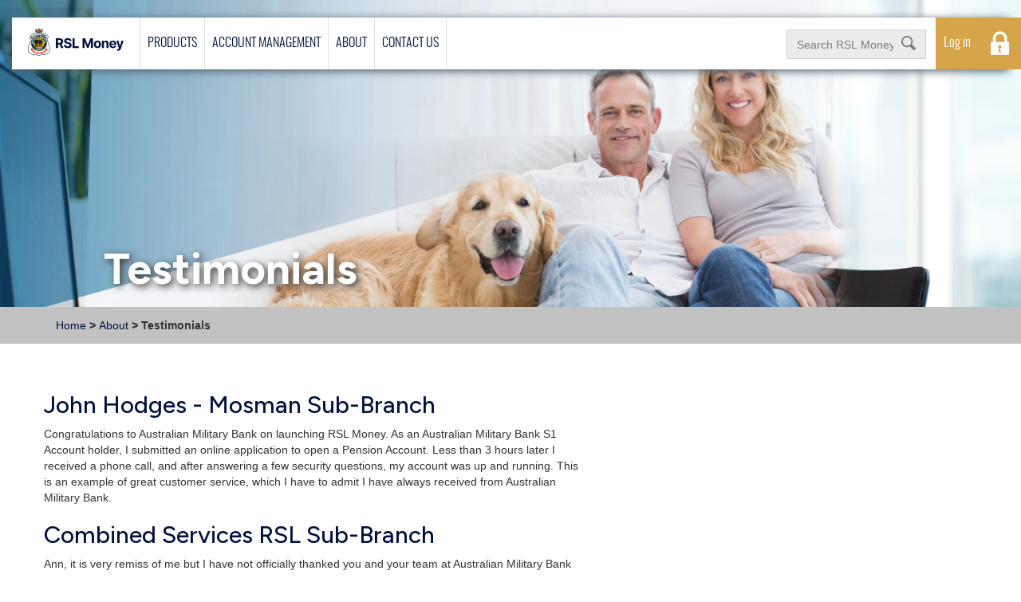

--- FILE ---
content_type: text/html; charset=utf-8
request_url: https://www.rslmoney.com.au/become-a-referral-partner
body_size: 7727
content:
<!DOCTYPE html>
<html xmlns="http://www.w3.org/1999/xhtml" xml:lang="en" version="XHTML+RDFa 1.0" dir="ltr" prefix="content: http://purl.org/rss/1.0/modules/content/ dc: http://purl.org/dc/terms/ foaf: http://xmlns.com/foaf/0.1/ og: http://ogp.me/ns# rdfs: http://www.w3.org/2000/01/rdf-schema# sioc: http://rdfs.org/sioc/ns# sioct: http://rdfs.org/sioc/types# skos: http://www.w3.org/2004/02/skos/core# xsd: http://www.w3.org/2001/XMLSchema#">

<head profile="http://www.w3.org/1999/xhtml/vocab">
  <meta http-equiv="Content-Type" content="text/html; charset=utf-8" />
<link rel="shortcut icon" href="https://www.rslmoney.com.au/sites/default/files/favicon.ico" type="image/vnd.microsoft.icon" />
<meta name="description" content="Become a Referral Partner with Australian Military Bank. Call 1300 13 23 28 for more information." />
<meta name="generator" content="Drupal 7 (http://drupal.org)" />
<link rel="canonical" href="https://www.rslmoney.com.au/become-a-referral-partner" />
<link rel="shortlink" href="https://www.rslmoney.com.au/node/4452" />
  <title>Become a referral partner | RSL Money</title>
  <style>
@import url("https://www.rslmoney.com.au/modules/system/system.base.css?t298xo");
</style>
<style>
@import url("https://www.rslmoney.com.au/sites/all/modules/contrib/date/date_api/date.css?t298xo");
@import url("https://www.rslmoney.com.au/sites/all/modules/contrib/date/date_popup/themes/datepicker.1.7.css?t298xo");
@import url("https://www.rslmoney.com.au/modules/field/theme/field.css?t298xo");
@import url("https://www.rslmoney.com.au/modules/node/node.css?t298xo");
@import url("https://www.rslmoney.com.au/sites/all/modules/contrib/views/css/views.css?t298xo");
@import url("https://www.rslmoney.com.au/sites/all/modules/ckeditor/css/ckeditor.css?t298xo");
</style>
<style>
@import url("https://www.rslmoney.com.au/sites/all/modules/contrib/ctools/css/ctools.css?t298xo");
</style>
<link type="text/css" rel="stylesheet" href="//cdn.jsdelivr.net/bootstrap/3.3.7/css/bootstrap.css" media="all" />
<style>
@import url("https://www.rslmoney.com.au/sites/all/themes/bootstrap/css/3.3.7/overrides.min.css?t298xo");
</style>
<link type="text/css" rel="stylesheet" href="&amp;t298xo" media="all" />
<link type="text/css" rel="stylesheet" href="&amp;t298xo" media="all" />
<link type="text/css" rel="stylesheet" href="&amp;t298xo" media="all" />
<style>
@import url("https://www.rslmoney.com.au/sites/all/themes/rslmoney/fonts/font-awesome/css/font-awesome.min.css?t298xo");
@import url("https://www.rslmoney.com.au/sites/all/themes/rslmoney/css/style.css?t298xo");
@import url("https://www.rslmoney.com.au/sites/all/themes/rslmoney/js/fancybox/source/jquery.fancybox.css?t298xo");
@import url("https://www.rslmoney.com.au/sites/all/themes/rslmoney/js/fancybox/source/helpers/jquery.fancybox-buttons.css?t298xo");
@import url("https://www.rslmoney.com.au/sites/all/themes/rslmoney/js/fancybox/source/helpers/jquery.fancybox-thumbs.css?t298xo");
</style>
  <script src="//ajax.googleapis.com/ajax/libs/jquery/1.10.2/jquery.min.js"></script>
<script>window.jQuery || document.write("<script src='/sites/all/modules/contrib/jquery_update/replace/jquery/1.10/jquery.min.js'>\x3C/script>")</script>
<script src="https://www.rslmoney.com.au/misc/jquery-extend-3.4.0.js?v=1.10.2"></script>
<script src="https://www.rslmoney.com.au/misc/jquery-html-prefilter-3.5.0-backport.js?v=1.10.2"></script>
<script src="https://www.rslmoney.com.au/misc/jquery.once.js?v=1.2"></script>
<script src="https://www.rslmoney.com.au/misc/drupal.js?t298xo"></script>
<script src="https://www.rslmoney.com.au/misc/form-single-submit.js?v=7.103"></script>
<script src="//cdn.jsdelivr.net/bootstrap/3.3.7/js/bootstrap.js"></script>
<script src="https://www.rslmoney.com.au/sites/all/modules/contrib/button_field/js/button_field.ajax.js?t298xo"></script>
<script src="https://www.rslmoney.com.au/sites/all/modules/contrib/fancybox/fancybox.js?t298xo"></script>
<script src="https://www.rslmoney.com.au/sites/all/libraries/fancybox/source/jquery.fancybox.pack.js?t298xo"></script>
<script src="https://www.rslmoney.com.au/sites/all/libraries/fancybox/lib/jquery.mousewheel-3.0.6.pack.js?t298xo"></script>
<script src="https://www.rslmoney.com.au/sites/all/modules/contrib/clientside_validation/jquery-validate/jquery.validate.js?t298xo"></script>
<script src="https://www.rslmoney.com.au/sites/all/themes/rslmoney/js/responsive-tabs.js?t298xo"></script>
<script src="https://www.rslmoney.com.au/sites/all/themes/rslmoney/js/custom.js?t298xo"></script>
<script src="https://www.rslmoney.com.au/sites/all/themes/rslmoney/js/iblogin.js?t298xo"></script>
<script src="https://www.rslmoney.com.au/sites/all/themes/rslmoney/js/placeholders.min.js?t298xo"></script>
<script src="https://www.rslmoney.com.au/sites/all/themes/rslmoney/js/outdatedbrowser.min.js?t298xo"></script>
<script src="https://www.rslmoney.com.au/sites/all/themes/rslmoney/js/jquery.smartbanner.js?t298xo"></script>
<script src="https://www.rslmoney.com.au/sites/all/themes/rslmoney/js/autoNumeric-min.js?t298xo"></script>
<script src="https://www.rslmoney.com.au/sites/all/themes/rslmoney/js/fancybox/lib/jquery.mousewheel-3.0.6.pack.js?t298xo"></script>
<script src="https://www.rslmoney.com.au/sites/all/themes/rslmoney/js/fancybox/source/jquery.fancybox.pack.js?t298xo"></script>
<script src="https://www.rslmoney.com.au/sites/all/themes/rslmoney/js/fancybox/source/helpers/jquery.fancybox-buttons.js?t298xo"></script>
<script src="https://www.rslmoney.com.au/sites/all/themes/rslmoney/js/fancybox/source/helpers/jquery.fancybox-media.js?t298xo"></script>
<script src="https://www.rslmoney.com.au/sites/all/themes/rslmoney/js/fancybox/source/helpers/jquery.fancybox-thumbs.js?t298xo"></script>
<script>jQuery.extend(Drupal.settings, {"basePath":"\/","pathPrefix":"","setHasJsCookie":0,"ajaxPageState":{"theme":"rslmoney","theme_token":"otJUgihFy5mBw81WMR19yzVtY0EgX1dYxoBgaWyMHO0","js":{"sites\/all\/modules\/contrib\/clientside_validation\/clientside_validation.ie8.js":1,"sites\/all\/modules\/contrib\/clientside_validation\/clientside_validation_html5\/clientside_validation_html5.js":1,"sites\/all\/modules\/contrib\/clientside_validation\/clientside_validation.js":1,"sites\/all\/themes\/bootstrap\/js\/bootstrap.js":1,"\/\/ajax.googleapis.com\/ajax\/libs\/jquery\/1.10.2\/jquery.min.js":1,"0":1,"misc\/jquery-extend-3.4.0.js":1,"misc\/jquery-html-prefilter-3.5.0-backport.js":1,"misc\/jquery.once.js":1,"misc\/drupal.js":1,"misc\/form-single-submit.js":1,"\/\/cdn.jsdelivr.net\/bootstrap\/3.3.7\/js\/bootstrap.js":1,"sites\/all\/modules\/contrib\/button_field\/js\/button_field.ajax.js":1,"sites\/all\/modules\/contrib\/fancybox\/fancybox.js":1,"sites\/all\/libraries\/fancybox\/source\/jquery.fancybox.pack.js":1,"sites\/all\/libraries\/fancybox\/lib\/jquery.mousewheel-3.0.6.pack.js":1,"sites\/all\/modules\/contrib\/clientside_validation\/jquery-validate\/jquery.validate.js":1,"sites\/all\/themes\/rslmoney\/js\/responsive-tabs.js":1,"sites\/all\/themes\/rslmoney\/js\/custom.js":1,"sites\/all\/themes\/rslmoney\/js\/iblogin.js":1,"sites\/all\/themes\/rslmoney\/js\/placeholders.min.js":1,"sites\/all\/themes\/rslmoney\/js\/outdatedbrowser.min.js":1,"sites\/all\/themes\/rslmoney\/js\/jquery.smartbanner.js":1,"sites\/all\/themes\/rslmoney\/js\/autoNumeric-min.js":1,"sites\/all\/themes\/rslmoney\/js\/fancybox\/lib\/jquery.mousewheel-3.0.6.pack.js":1,"sites\/all\/themes\/rslmoney\/js\/fancybox\/source\/jquery.fancybox.pack.js":1,"sites\/all\/themes\/rslmoney\/js\/fancybox\/source\/helpers\/jquery.fancybox-buttons.js":1,"sites\/all\/themes\/rslmoney\/js\/fancybox\/source\/helpers\/jquery.fancybox-media.js":1,"sites\/all\/themes\/rslmoney\/js\/fancybox\/source\/helpers\/jquery.fancybox-thumbs.js":1},"css":{"modules\/system\/system.base.css":1,"sites\/all\/modules\/contrib\/date\/date_api\/date.css":1,"sites\/all\/modules\/contrib\/date\/date_popup\/themes\/datepicker.1.7.css":1,"modules\/field\/theme\/field.css":1,"modules\/node\/node.css":1,"sites\/all\/modules\/contrib\/views\/css\/views.css":1,"sites\/all\/modules\/ckeditor\/css\/ckeditor.css":1,"sites\/all\/modules\/contrib\/ctools\/css\/ctools.css":1,"sites\/all\/libraries\/fancybox\/source\/jquery.fancybox.css":1,"\/\/cdn.jsdelivr.net\/bootstrap\/3.3.7\/css\/bootstrap.css":1,"sites\/all\/themes\/bootstrap\/css\/3.3.7\/overrides.min.css":1,"sites\/all\/themes\/rslmoney\/https:\/\/fonts.googleapis.com\/css?family=Oswald:400,700,300":1,"sites\/all\/themes\/rslmoney\/https:\/\/fonts.googleapis.com\/css?family=Roboto+Slab:400,700,300,100":1,"sites\/all\/themes\/rslmoney\/https:\/\/fonts.googleapis.com\/css?family=Roboto:400,700,300,100":1,"sites\/all\/themes\/rslmoney\/fonts\/font-awesome\/css\/font-awesome.min.css":1,"sites\/all\/themes\/rslmoney\/css\/style.css":1,"sites\/all\/themes\/rslmoney\/js\/fancybox\/source\/jquery.fancybox.css":1,"sites\/all\/themes\/rslmoney\/js\/fancybox\/source\/helpers\/jquery.fancybox-buttons.css":1,"sites\/all\/themes\/rslmoney\/js\/fancybox\/source\/helpers\/jquery.fancybox-thumbs.css":1}},"fancybox":{"helpers":{"title":{"type":"over"}}},"better_exposed_filters":{"views":{"testimonials":{"displays":{"block":{"filters":[]}}},"inner_pages_banner":{"displays":{"block":{"filters":[]}}}}},"urlIsAjaxTrusted":{"\/search\/node":true},"clientsideValidation":{"forms":{"search-form":{"errorPlacement":1,"general":{"errorClass":"error","wrapper":"li","validateTabs":"","scrollTo":1,"scrollSpeed":1000,"disableHtml5Validation":1,"validateOnBlur":1,"validateOnBlurAlways":0,"validateOnKeyUp":1,"validateBeforeAjax":0,"validateOnSubmit":1,"showMessages":0,"errorElement":"label"},"rules":{"keys":{"maxlength":255,"messages":{"maxlength":" field has to have maximum 255 values."}}}}},"general":{"usexregxp":0,"months":{"January":1,"Jan":1,"February":2,"Feb":2,"March":3,"Mar":3,"April":4,"Apr":4,"May":5,"June":6,"Jun":6,"July":7,"Jul":7,"August":8,"Aug":8,"September":9,"Sep":9,"October":10,"Oct":10,"November":11,"Nov":11,"December":12,"Dec":12}},"groups":{"search-form":{}}},"bootstrap":{"anchorsFix":"0","anchorsSmoothScrolling":"0","formHasError":1,"popoverEnabled":1,"popoverOptions":{"animation":1,"html":0,"placement":"right","selector":"","trigger":"click","triggerAutoclose":1,"title":"","content":"","delay":0,"container":"body"},"tooltipEnabled":1,"tooltipOptions":{"animation":1,"html":0,"placement":"auto left","selector":"","trigger":"hover focus","delay":0,"container":"body"}}});</script>
<meta name="viewport" content="width=device-width, initial-scale=1, maximum-scale=1, user-scalable=no">
  <meta name="apple-itunes-app" content="app-id=1344174244">
  <meta name="google-play-app" content="app-id=com.RSLMobileApp">
  <base target='_top' />

  
  
</head>
<!--[if lt IE 10]>
<body class="html not-front not-logged-in no-sidebars page-node page-node- page-node-4452 node-type-page ie9-and-below" >
<![endif]-->
<!--[if IE 10]><!-->

<!-- Google Tag Manager -->
<script>(function(w,d,s,l,i){w[l]=w[l]||[];w[l].push({'gtm.start':
new Date().getTime(),event:'gtm.js'});var f=d.getElementsByTagName(s)[0],
j=d.createElement(s),dl=l!='dataLayer'?'&l='+l:'';j.async=true;j.src=
'https://www.googletagmanager.com/gtm.js?id='+i+dl;f.parentNode.insertBefore(j,f);
})(window,document,'script','dataLayer','GTM-TN5X7SZ');</script>
<!-- End Google Tag Manager -->

<body class="html not-front not-logged-in no-sidebars page-node page-node- page-node-4452 node-type-page" >
<!--<![endif]-->

<!-- Google Tag Manager (noscript) -->
<noscript><iframe src="https://www.googletagmanager.com/ns.html?id=GTM-TN5X7SZ"
height="0" width="0" style="display:none;visibility:hidden"></iframe></noscript>
<!-- End Google Tag Manager (noscript) -->

<script type="text/javascript">
    jQuery(function() {
      jQuery.smartbanner({
        title: 'RSL Money',
        icon: '/sites/default/files/logo-rslmoney-app.gif'

      })
    } )
</script>

  <div id="skip-link">
    <a href="#main-content" class="element-invisible element-focusable">Skip to main content</a>
  </div>
    <!-- jQuery (necessary for Bootstrap's JavaScript plugins) --> 
<!--<script src="sites/all/themes/rslmoney/js/jquery.min_11.js"></script> 
<script src="//netdna.bootstrapcdn.com/bootstrap/3.0.2/js/bootstrap.min.js"></script>-->
<!-- Include all compiled plugins (below), or include individual files as needed --> 


<!-- Navbar -->
<div class="navbar-wrapper">
    <nav class="navbar navbar-default navbar-fixed-top mega">
        <div class="container">
            <div class="navbar-header">
              			                    <div class="login-mobile"><a onclick="javascript:IBLoginMobile();" class="icon_login"><img src="/sites/all/themes/rslmoney/images/lock-icon.svg" width="23" height="30" alt=""/></a></div>
                <button type="button" class="navbar-toggle collapsed" data-toggle="collapse" data-target="#navbar" aria-expanded="false" aria-controls="navbar"> <span class="sr-only">Toggle navigation</span> <span class="icon-bar"></span> <span class="icon-bar"></span> <span class="icon-bar"></span></button>

                                    <a class="navbar-brand" href="/" title="RSL Money" rel="RSL Money">
                        <img class="img-responsive" src="https://www.rslmoney.com.au/sites/default/files/RSL_logo_rgb.svg" width="157" height="39"  alt="RSL Money" />
                    </a>

                </div>
            <div id="navbar" class="navbar-collapse collapse">
                <div class="row">
                    <div class="navbar-right">
					<div class="login">
<a onclick="javascript:IBLogin();" class="banking"><span>Log in</span></a><a onclick="javascript:IBLogin();" class="icon_login"><img src="/sites/all/themes/rslmoney/images/lock-icon.svg" width="23" height="30" alt=""/></a>
							<button class="flt-menu" type="button">
                        	<span class="icon-bar"></span>
                            <span class="icon-bar"></span>
                            <span class="icon-bar"></span>
                        </button>
						</div>
                       <div class="dropdown ">
							<button id="dLabel" class="hidden-lg hidden-md" type="button" data-toggle="dropdown" aria-haspopup="true" aria-expanded="false">
							<i aria-hidden="true" class="icon glyphicon glyphicon-search"></i>
							</button>
							<div class="dropdown-menu" role="menu" aria-labelledby="dLabel">
								<div class="searchbox">
                            <form class="search-form clearfix" action="/search/node" method="post" id="search-form" accept-charset="UTF-8"><div><div class="form-wrapper form-group" id="edit-basic"><div class="input-group"><input placeholder="Search RSL Money" class="form-control form-text" type="text" id="edit-keys" name="keys" value="" size="40" maxlength="255" /><span class="input-group-btn"><button type="submit" class="btn btn-primary"><span class="icon glyphicon glyphicon-search" aria-hidden="true"></span>
</button></span></div><button class="element-invisible btn btn-primary form-submit" type="submit" id="edit-submit" name="op" value="Search">Search</button>
</div><input type="hidden" name="form_build_id" value="form-hVrVuFz2K-yt8h7DKBZif3iVpUSKI9oTL5nVpEX4VP4" />
<input type="hidden" name="form_id" value="search_form" />
</div></form>								
                        </div>						
							</div>
                        </div>
                        

                    </div>
                    <ul class="nav navbar-nav">
                        <li class="dropdown mega-menu"><a href="" class="dropdown-toggle hidden-lg hidden-md hidden-sm" data-toggle="dropdown" role="button" aria-expanded="false">Products<span class="fa fa-angle-right"></span><span class="nav-border"></span></a><a href="" class="dropdown-toggle disabled hidden-xs" data-toggle="dropdown" role="button" aria-expanded="false">Products<span class="fa fa-angle-right"></span><span class="nav-border"></span></a><div class="dropdown-menu" role="menu"><div class="col-sm-3 description">
                    	<h3>Browse through our products.</h3>
                        <p>Our products are low cost, great value and packed full of extras.</p>
                    </div><div class="col-sm-3 first"><ul><li class="hidden-lg hidden-md hidden-sm"><a href="/overview/products">Products<span class="nav-border"></span></a></li><li><a href="/products/rsl-money-sub-branch-account">Sub-Branch Account</a></li><li><a href="/products/rsl-term-deposit">Term Deposits</a></li></ul></div><div class="col-sm-3"><ul><li><a href="/products/rsl-money-everyday-account">Everyday Account</a></li><li><a href="/credit-card/low-rate-visa-card">Credit Card</a></li></ul></div><div class="col-sm-3"><ul></ul></div></div</li><li class="dropdown mega-menu"><a href="" class="dropdown-toggle hidden-lg hidden-md hidden-sm" data-toggle="dropdown" role="button" aria-expanded="false">Account Management<span class="fa fa-angle-right"></span><span class="nav-border"></span></a><a href="" class="dropdown-toggle disabled hidden-xs" data-toggle="dropdown" role="button" aria-expanded="false">Account Management<span class="fa fa-angle-right"></span><span class="nav-border"></span></a><div class="dropdown-menu" role="menu"><div class="col-sm-3 description">
                    	<h3>Use our handy Tools</h3>
                        <p> At RSL Money, our goal is to make your everyday banking experience more secure and convenient. That's why when you bank with RSL Money the choice is yours.</p>
                    </div><div class="col-sm-3 first"><ul><li class="hidden-lg hidden-md hidden-sm"><a href="//contact">Account Management<span class="nav-border"></span></a></li><li><a href="/cards-0">Cards</a></li><li><a href="/forms">Forms</a></li><li><a href="/financial-hardship-assistance">Financial Hardship</a></li></ul></div><div class="col-sm-3"><ul><li><a href="/faqs">FAQs</a></li><li><a href="/online-banking">Online Banking</a></li><li><a href="/other-facilities">Other Facilities</a></li></ul></div><div class="col-sm-3"><ul></ul></div></div</li><li class="dropdown mega-menu"><a href="" class="dropdown-toggle hidden-lg hidden-md hidden-sm" data-toggle="dropdown" role="button" aria-expanded="false">About<span class="fa fa-angle-right"></span><span class="nav-border"></span></a><a href="" class="dropdown-toggle disabled hidden-xs" data-toggle="dropdown" role="button" aria-expanded="false">About<span class="fa fa-angle-right"></span><span class="nav-border"></span></a><div class="dropdown-menu" role="menu"><div class="col-sm-3 description">
                    	<h3>Learn more about us</h3>
                        <p> RSL Money is a joint initiative between the Returned & Services League of Australia (RSL) and Australian Military Bank. We are Australia’s only range of banking products that help support the sustained growth of the RSL movement.</p>
                        <a href="/about-us" class="my-btn2"><span class="btn-text">Discover</span><i class="fa fa-angle-right btn-danger"></i></a>
                    </div><div class="col-sm-3 first"><ul><li class="hidden-lg hidden-md hidden-sm"><a href="/about-us">About<span class="nav-border"></span></a></li><li><a href="/contact">Contact Us</a></li><li><a href="/the-rsl-benefit">The RSL Benefit</a></li><li><a href="/disclosuredocuments">Disclosure Documents</a></li></ul></div><div class="col-sm-3"><ul><li><a href="/our-story">Our Story</a></li><li><a href="/news">News</a></li><li><a href="/become-a-referral-partner" class="active">Testimonials</a></li></ul></div><div class="col-sm-3"><ul><li><a href="/rates">Interest Rates</a></li><li><a href="/member-support">Member Support</a></li><li><a href="https://www.rslmoney.com.au/consumer-data-right">Open Banking</a></li></ul></div><div class="col-sm-3"><ul></ul></div></div</li><li class="dropdown mega-menu"><a href="/contact" class="hidden-lg hidden-md hidden-sm">Contact Us</a><a href="/contact" class="dropdown-toggle disabled hidden-xs" data-toggle="dropdown" role="button" aria-expanded="false">Contact Us<span class="fa fa-angle-right"></span><span class="nav-border"></span></a></li>
                    </ul>

                                    </div>

            </div>
        </div>
    </nav>

</div>
<!-- End Navbar -->
	<div class="jumbotron">  <div class="view view-inner-pages-banner view-id-inner_pages_banner view-display-id-block view-dom-id-9a3fbb1294524f7a6de61897dd03a580">
        
  
  
      <div class="view-content">
      <div class="jumbotron">
    <div class="item">
    	<div class="fill" style="background-image:url('https://www.rslmoney.com.au/sites/default/files/AustMilBank_web_banners2.png')" ></div>
    </div>
	<div class="container">
    <div class="jumbotron-caption">
      <h2>Testimonials</h2>
                                              
          </div>
  </div>
 </div>    </div>
  
  
  
  
  
  
</div></div>
	

                        

 <div class="full-width-container breadcrumb-block">
  <div class="container">
    <div class="row">
      <div class="breadcrumb"><a Href="/">Home</a> > <a Href="/about-us"   Class="active-trail">About</a> > Testimonials</div>    </div>
  </div>
</div>

<div class="full-width-container">

  
  <header role="banner" id="page-header">
    
  </header> <!-- /#page-header -->

  <div class="container">
	<div class="row">
    
    <section >
                  <a id="main-content"></a>
                    <h1 class="page-header">Testimonials</h1>
                    
                                              <div class="region region-content">
    <section id="block-system-main" class="block block-system clearfix">

      
  <div class="topic-wrapper">

<div id="node-4452" class="node node-page clearfix" about="/become-a-referral-partner" typeof="foaf:Document">

                <span property="dc:title" content="Testimonials" class="rdf-meta element-hidden"></span><span property="sioc:num_replies" content="0" datatype="xsd:integer" class="rdf-meta element-hidden"></span>        <div class="content">
            
<!--Start of Custom code-->


<div class="row">
	<div class="col-md-5 col-sm-12 col-md-push-7 topic-featured-img">
			</div>
  <div class="col-md-7 col-sm-12 col-md-pull-5">
  	<div class="topic-content-block">
	<div class="field field-name-field-introtext field-type-text-with-summary field-label-hidden"><div class="field-items"><div class="field-item even"><h2>
	John Hodges - Mosman Sub-Branch</h2>
<p>
	Congratulations to Australian Military Bank on launching RSL Money. As an Australian Military Bank S1 Account holder, I submitted an online application to open a Pension Account. Less than 3 hours later I received a phone call, and after answering a few security questions, my account was up and running. This is an example of great customer service, which I have to admit I have always received from Australian Military Bank. </p>
<h2>
	Combined Services RSL Sub-Branch</h2>
<p>
	Ann, it is very remiss of me but I have not officially thanked you and your team at Australian Military Bank for looking after us financially over the past few years. As the bond between our Sub-Branch and Australian Military Bank has grown, so have our finances! </p>
<p>
	There is a saying that you ’should not put all your eggs in one basket’ but we have found that in gradually investing all we have with Australian Military Bank, we are much better off and  we find the staff at Australian Military Bank, in particular yourself, most helpful and obliging!</p>
<p>
	You all go out of your way to see that we have the best product and deal offered at the time and I have had no hesitation in recommending you to other Sub-Branches and Associations within the RSL.</p>
<p>
	As you know, we are a ‘Not for Profit’ organisation’ and our finances raised are ultimately for the welfare and wellbeing of our currently serving and ex-service members.</p>
<p>
	Once again Ann, thank you most sincerely, for looking out for us.</p>
<h2>
	Maroubra Sub-Branch</h2>
<p>
	Just a brief note to thank you for the advice and professional attitude you and your staff have shown me over the years.</p>
<p>
	The interest rates offered by Australian Military Bank over the years have been at least equal or on the majority of occasions better than those offered by other organisations.</p>
<p>
	For those reasons, plus our Term Deposits being in part covered by Government Guarantee, gives us the added security when deciding the placement of the Sub-Branch’s finances.</p>
<h2>
	Canterbury Hurlstone Park Sub-Branch</h2>
<p>
	Ann Roach has been handling a large portion of our Sub-Branch assets for many years, and we the Trustees &amp; Committee have found Ann to be an absolute gem.</p>
<p>
	Her advice was invaluable. She advised us on the best ways for us to invest our assets in Australian Military Bank term deposits; to gain the maximum benefits for our Sub Branch members</p>
<p>
	We, the Trustees &amp; Committee found Ann to have a wealth of knowledge in her position and she has a very friendly personality and bubbly nature. Ann always displayed a great deal of professionalism.</p>
<p>
	We at C.H.P.R.S.L Sub Branch know that Ann will continue to Carry on in her role as RSL Partnerships Managers in a most professional and knowledgeable manner.</p>
</div></div></div>		</div>
</div>
</div>
<!--End of Custom code-->
    </div>
        </div>
</div>


</section>
  </div>
          </section>

    </div>
  </div>
</div>
        <!-- /END full width container --> 

<!-- FOOTER -->
<footer>
    <div class="footer-top">
        <div class="container">
            <div class="row">
                

                <div class="col-lg-2 col-md-3 col-sm-3 col-xs-6">
                        
                 
                                                      <div class="region region-footer-left">
    <section id="block-block-3" class="block block-block clearfix">

      
  <div class="getintouch">
<h4>
        Get in touch</h4>
<ul>
<li>
            <img alt="" class="hidden-xs" src="/sites/all/themes/rslmoney/images/icon_phone.png" /><a href="tel:1300000775"><span style="font-size:14px;">1300 000 775</span></a></li>
<li>
            <img alt="" class="hidden-xs" src="/sites/all/themes/rslmoney/images/icon_email.png" /><u><a href="mailto:service@rslmoney.com.au"><span style="font-size:14px;">Email Us </span></a></u></li>
<li>
            <a href="/find_a_branch">Locate us</a></li>
</ul>
</div>

</section>
  </div>
						                    </div>
                    <div class="col-lg-4 col-md-4 col-sm-6 col-xs-6">
                         <div class="col-md-6 col-sm-6 col-xs-12">
                            							</div>
							<div class="col-md-6 col-sm-6 col-xs-12">
							<ul class="links"><li class="menu-797 first"><a href="/disclaimer" title="">Disclaimer</a></li>
<li class="menu-799"><a href="/disclosuredocuments" title="">Disclosure Documents</a></li>
<li class="menu-5689"><a href="/faqs" title="">FAQs</a></li>
<li class="menu-798"><a href="/privacy" title="">Privacy</a></li>
<li class="menu-800 last"><a href="/security-and-fraud" title="">Security</a></li>
</ul>							</div>
                    </div>
                  
                    <div class="col-lg-3 col-md-4 col-sm-3 col-xs-12 pull-right">
                                                      <div class="region region-footer-right">
    <section id="block-block-4" class="block block-block clearfix">

      
  <h4>
	Download the app</h4>
<div>
	<a href="https://apps.apple.com/au/app/rsl-money/id1344174244" target="_blank"><img alt="" src="/sites/all/themes/rslmoney/images/icon_appstore.png" /></a> <a href="https://play.google.com/store/apps/details?id=com.RSLMobileApp&amp;hl=en" target="_blank"><img alt="" src="/sites/all/themes/rslmoney/images/icon_googleplay.png" /></a></div>
<p>
	BSB 642 170</p>

</section>
  </div>
						                    </div>

                

            </div>
        </div>
    </div>
    <div class="footer-bottom">
        <div class="container">
				  <div class="region region-cpoy-right">
    <section id="block-block-5" class="block block-block clearfix">

      
  <p>
	© RSL Money 2024<br />
	RSL Money is a business name of Australian Military Bank Ltd | ABN 48 087 649 741 | AFSL No 237 988 | Australian Credit Licence number 237 988.</p>

</section>
  </div>
		            
        </div>
    </div>
</footer>
<!-- End footer --> 


<script type='text/javascript'>
(function (d, t) {
  var bh = d.createElement(t), s = d.getElementsByTagName(t)[0];
  bh.type = 'text/javascript';
  bh.src = '//www.bugherd.com/sidebarv2.js?apikey=5x6d0iwprkcboakzqtu7eg';
  s.parentNode.insertBefore(bh, s);
  })(document, 'script');
</script>  <script src="https://www.rslmoney.com.au/sites/all/modules/contrib/clientside_validation/clientside_validation.ie8.js?t298xo"></script>
<script src="https://www.rslmoney.com.au/sites/all/modules/contrib/clientside_validation/clientside_validation_html5/clientside_validation_html5.js?t298xo"></script>
<script src="https://www.rslmoney.com.au/sites/all/modules/contrib/clientside_validation/clientside_validation.js?t298xo"></script>
<script src="https://www.rslmoney.com.au/sites/all/themes/bootstrap/js/bootstrap.js?t298xo"></script>
  
  <!-- jQuery (necessary for Bootstrap's JavaScript plugins) --> 


<!-- Include all compiled plugins (below), or include individual files as needed --> 
  

<div id="outdated">
    <h6>Your browser is out-of-date!</h6>
     <a class="btnUpdateBrowser" onclick="javascript:IBLogin();">click here to access online banking </a>
     <a class="btnUpdateBrowser" href="http://outdatedbrowser.com/">click here to upgrade your browser </a>
    
    <p class="last"><a href="#" id="btnCloseUpdateBrowser" title="Close">&times;</a></p>
</div>

</body>
</html>



--- FILE ---
content_type: text/css
request_url: https://www.rslmoney.com.au/sites/all/themes/rslmoney/css/style.css?t298xo
body_size: 26910
content:
@import url("https://fonts.googleapis.com/css?family=Oswald:400,700,300");
@import url("https://fonts.googleapis.com/css?family=Roboto+Slab:400,700,300,100");
@import url("https://fonts.googleapis.com/css?family=Roboto:400,700,300,100");
@import url("../fonts/font-awesome/css/font-awesome.min.css");
@import url('https://fonts.googleapis.com/css2?family=Figtree:ital,wght@0,300..900;1,300..900&display=swap');

@import url("../css/nav.css");
@import url("../css/carousel.css");
@import url("../css/content.css");
@import url("../css/page.css");

@import url("../css/mra.css");
@import url("../css/dhoas-campaign.css");
@import url("../css/loan-campaign.css");
@import url("../css/footer.css");

.jumbotron .container{max-width:1170px}.nav.navbar-nav{width:60% !important}@media (max-width: 1280px) and (min-width: 1024px){.nav.navbar-nav{width:43% !important}.nav.navbar-nav>li>a{padding:0 9px !important;font-size:16px !important}}@media (max-width: 1024px) and (min-width: 768px){.nav.navbar-nav{width:36% !important}.nav.navbar-nav .mega-menu:last-child{display:none}}@media (max-width: 767px){.nav.navbar-nav{width:100% !important}}.slide .carousel-inner .item{-webkit-transition:all .5s ease;-moz-transition:all .5s ease;-ms-transition:all .5s ease;-o-transition:all .5s ease;transition:all .5s ease}.active{opacity:1}.carousel{margin-bottom:0px;overflow:hidden;padding:0px}.carousel-inner>.active,.carousel-inner>.next,.carousel-inner>.prev{width:100%}.carousel-caption{z-index:10}ol.carousel-indicators{margin:0px}.carousel-indicators{left:auto;right:0;bottom:-8px;top:auto;width:100%;margin-left:0;position:relative}.carousel-indicators li{display:inline-block;width:10px;height:10px;margin:0px;text-indent:-999px;cursor:pointer;background-color:#cccccc;border-radius:10px}.carousel-indicators .active{width:10px;height:10px;margin:0;background-color:#4d5e6d;border:1px solid #fff}.holder-buttons{position:absolute;bottom:20px;height:30px;width:100%}.positioning-wrap{height:30px;float:right;padding:0px 22px;position:relative}.carousel-inner>.item>img{top:0;left:0;min-width:100%}.carousel-caption{text-align:left;width:45%;text-shadow:none;left:25px;right:0;bottom:75px;padding:0px}.carousel-caption h2{font-family:'Figtree';font-size:44px;font-weight:700;color:#fff;margin:0px 0px 15px 0px;text-shadow:3px 3px 10px #333333}.carousel-caption p{font-size:17px;font-weight:500;color:#fff;line-height:18px;text-shadow:3px 3px 5px #333333}.carousel-caption .btn{border-radius:0px;font-weight:300}.carousel-caption .btn-danger{background-color:#eb212e}.carousel-inner .fill{width:100%;height:482px;background-position:center center;background-size:cover}.carousel-control{bottom:0;left:0;top:auto}.carousel-control .glyphicon-chevron-left,.carousel-control .glyphicon-chevron-right,.carousel-control .icon-next,.carousel-control .icon-prev{margin-top:-22px}.carousel-control.left{width:20px;left:0px;z-index:99;background-image:none}.carousel-control.right{width:20px;right:0px;z-index:99;background-image:none}.carousel-control .glyphicon-chevron-left,.carousel-control .glyphicon-chevron-right,.carousel-control .icon-next,.carousel-control .icon-prev{font-size:22px}.container-arrow{bottom:25px;position:absolute;right:-2%;width:135px}.item,.active,.carousel-inner{height:100%}.carousel-caption .btn-group{margin:15px 0px}.jumbotron{margin-bottom:0px;padding:0px}.jumbotron .fill{height:385px;background-position:center center;background-size:cover;width:100%}.node-type-campaign .jumbotron .fill{background-position:top center}.jumbotron .item{position:relative}.jumbotron .item img{display:block;max-width:100%;height:auto;left:0;min-width:100%;top:0}.jumbotron>.item>img{top:0;left:0;min-width:100%}.jumbotron-caption{text-align:left;width:50%;text-shadow:none;left:75px;right:0;bottom:0px;padding:20px 0px 30px 0px;position:absolute}.jumbotron-caption h2{font-family:'Figtree';font-size:55px;font-weight:700;color:#ffffff;margin:0px 0px 15px 0px;line-height:normal;text-shadow:3px 3px 10px #333333}.jumbotron-caption p{margin-bottom:0px;font-size:17px;font-weight:500;line-height:18px;color:#ffffff;text-shadow:3px 3px 5px #333333}.jumbotron-caption .btn-group{margin-top:40px}.banner-campaign .jumbotron-caption .btn-group{margin-top:40px}.banner-campaign .jumbotron-caption{text-align:left;width:50%;left:0%}@media (max-width: 1280px) and (min-width: 768px){.jumbotron-caption{width:60%;padding:0px}}@media (min-width: 768px){.carousel-caption p{margin-bottom:25px;font-size:17px;font-weight:500;line-height:18px}}@media (max-width: 768px){.jumbotron .container{padding:0;margin:0;width:100%}}@media (max-width: 767px){.carousel{top:65px}.carousel-caption{background-color:#00113f;bottom:0;left:0;max-width:100%;padding:15px 25px 25px 25px;position:relative;right:0;width:100%;z-index:9;top:auto;display:block}.carousel-inner .fill{height:160px}.item .container{width:100%}.container-arrow{display:none}.carousel-inner{overflow:visible}.carousel-caption h2{font-size:25px}.title-desc-wrap{height:130px}.container-arrow{position:relative;right:0;margin:0px auto;bottom:32px;z-index:99}.positioning-wrap{float:none}.carousel-inner>.item>img{position:relative}.carousel-inner .item .container{padding:0px}.carousel-control{bottom:296px;opacity:1}.carousel-indicators{display:none}.carousel-caption{text-align:center}.carousel-caption h2,.carousel-caption p{text-align:left}.carousel-caption{min-height:200px}.jumbotron{margin-top:65px}.jumbotron .fill{height:385px}.jumbotron-caption{position:relative;width:100%;left:0;top:-280px;background-color:#00113f;padding:15px 30px}.banner-campaign .jumbotron-caption{width:100%;left:0;right:0}.banner-campaign .jumbotron-caption .btn-group{margin-top:20px}.jumbotron .fill{height:160px}}@media (min-width: 768px) and (max-width: 1280px){.carousel-caption{left:10%;right:10%;width:70%}}@media (max-width: 480px){.carousel-indicators{bottom:-12px}}@media (max-width: 1600px) and (min-width: 1024px){.carousel-caption h2{font-size:45px}}@media (min-width: 1600px){.carousel-caption h2{font-size:45px}}@media (max-width: 900px) and (min-width: 768px){.holder-buttons{bottom:20px}}#jc3.jcarousel-wrapper{margin:0px auto !important;position:relative;padding:0px}#jc3 .jcarousel{position:relative;overflow:hidden;width:100%}#jc3 .jcarousel ul{width:20000em;position:relative;list-style:none;margin:0;padding:0}#jc3 .jcarousel li{width:200px;float:left;border-right:1px solid #fff;border-top:none;border-bottom:none;border-left:none;-moz-box-sizing:border-box;-webkit-box-sizing:border-box;box-sizing:border-box;min-height:163px;padding:0px 20px;margin:50px 0px 20px 0px}#jc3 .jcarousel li:last-child{border-right:none}#jc3 .jcarousel li a:hover{text-decoration:none}#jc3 .jcarousel img{display:block;max-width:100%;height:auto !important}#jc3 .jcarousel li a:hover h2{color:#eb2437}#jc3 .jcarousel-control-prev img,#jc3 .jcarousel-control-next img{display:none}#jc3 .jcarousel-control-prev,#jc3 .jcarousel-control-next{position:absolute;top:50%;margin-top:0px;width:30px;height:30px;text-align:center;color:#fff;text-decoration:none;text-shadow:0 0 1px #000;font:24px/27px Arial, sans-serif}#jc3 .jcarousel-control-prev{left:0px;background:url("/sites/all/themes/rslmoney/images/carousel-arrow-left.png") no-repeat center center}#jc3 .jcarousel-control-next{right:0px;background:url("/sites/all/themes/rslmoney/images/carousel-arrow-right.png") no-repeat center center}#jc3 .jcarousel-control-prev:hover{background:url("/sites/all/themes/rslmoney/images/carousel-arrow-left-hover.png") no-repeat center center}#jc3 .jcarousel-control-next:hover{background:url("/sites/all/themes/rslmoney/images/carousel-arrow-right-hover.png") no-repeat center center}#jc3 .jcarousel-pagination{position:absolute;bottom:-40px;left:50%;-webkit-transform:translate(-50%, 0);-ms-transform:translate(-50%, 0);transform:translate(-50%, 0);margin:0}#jc3 .jcarousel-pagination a{text-decoration:none;display:inline-block;font-size:11px;height:10px;width:10px;line-height:10px;background:#fff;color:#4E443C;border-radius:10px;text-indent:-9999px;margin-right:7px;-webkit-box-shadow:0 0 2px #4E443C;-moz-box-shadow:0 0 2px #4E443C;box-shadow:0 0 2px #4E443C}#jc3 .jcarousel-pagination a.active{background:#4E443C;color:#fff;opacity:1;-webkit-box-shadow:0 0 2px #F0EFE7;-moz-box-shadow:0 0 2px #F0EFE7;box-shadow:0 0 2px #F0EFE7}h1,h2,h3,h4{color:#00113f}@media (max-width: 768px){#jc3 .jcarousel li{margin:50px 0px}.jumbotron-caption h2{font-size:22px}}@media (max-width: 767px){.jumbotron-caption{position:relative;width:100%;left:0;right:0;display:block;bottom:0px;top:0;background-color:#00113f;padding:15px 30px;z-index:9}}body.front .carousel-inner .springcampaign .carousel-caption{bottom:25px;width:65%}@media (max-width: 1280px) and (min-width: 768px){body.front .carousel-inner .springcampaign .carousel-caption{left:25px;right:0}}@media (max-width: 1024px) and (min-width: 768px){body.front .carousel-inner .springcampaign .carousel-caption h2{font-size:42px}}@media (max-width: 767px){body.front .carousel-inner .springcampaign .carousel-caption{width:100%}body.front .carousel-inner .springcampaign .carousel-caption .title-desc-wrap{height:140px}body.front .carousel-inner .springcampaign .fill{background-position:bottom center}body.front .carousel-inner .carousel-caption .title-desc-wrap br{display:none}}.page-node-210 .jumbotron-caption,.page-node-361 .jumbotron-caption{width:75%}.page-node-210 .jumbotron-caption h2,.page-node-361 .jumbotron-caption h2{font-size:48px;line-height:48px}@media (max-width: 1280px) and (min-width: 768px){.page-node-210 .jumbotron-caption,.page-node-361 .jumbotron-caption{bottom:30px}}@media (max-width: 1100px) and (min-width: 768px){.page-node-210 .jumbotron .fill,.page-node-361 .jumbotron .fill{background-size:cover}.page-node-210 .jumbotron-caption,.page-node-361 .jumbotron-caption{left:25px}.page-node-210 .jumbotron-caption .btn-group,.page-node-361 .jumbotron-caption .btn-group{margin-top:30px}.page-node-210 .jumbotron-caption .btn-group .btn-lg,.page-node-361 .jumbotron-caption .btn-group .btn-lg{font-size:17px}.page-node-210 .jumbotron-caption h2,.page-node-361 .jumbotron-caption h2{font-size:46px;line-height:42px}body.front .carousel-inner .dhoas-campaign-2017 .fill{background-position:60% center}}@media (max-width: 767px){.page-node-210 .jumbotron-caption,.page-node-361 .jumbotron-caption{width:100%}.page-node-210 .jumbotron-caption h2,.page-node-361 .jumbotron-caption h2{font-size:22px;line-height:20px}}@font-face{font-family:'Figtree';src:url("../fonts/oswald-light-webfont.eot");src:url("../fonts/oswald-light-webfont.eot?#iefix") format("embedded-opentype"),url("../fonts/oswald-light-webfont.woff2") format("woff2"),url("../fonts/oswald-light-webfont.woff") format("woff"),url("../fonts/oswald-light-webfont.ttf") format("truetype"),url("../fonts/oswald-light-webfont.svg#Figtree") format("svg");font-weight:normal;font-style:normal}#outdated .btnUpdateBrowser{display:inline-block;position:relative;padding:10px 20px;margin:30px auto 0;width:230px;color:#fff;text-decoration:none;border:2px solid #fff;cursor:pointer}#outdated .btnUpdateBrowser:hover{color:#f25648;background-color:#fff}body{font-family:Arial;text-rendering:optimizeLegibility;-webkit-font-smoothing:antialiased;-moz-osx-font-smoothing:grayscale;padding-top:0 !important}body.navbar-is-fixed-top{padding-top:0 !important}a{color:#00113f;text-decoration:none}p{font-weight:normal}h1{font-family:'Figtree';font-weight:400}h2,h3,h4,h5,h6,h7{font-family:'Figtree'}figure img{display:block;margin:0 auto;text-align:center}.show-grid{margin-bottom:20px}.callout{background-color:#ffffff;padding:50px 0px 50px 0px;position:relative}.shadow{background:url(../images/bg_callout_shadow.png) bottom center no-repeat;margin-bottom:-50px;height:17px;position:absolute;bottom:-17px;width:1369px;margin:0px auto;left:12%;right:12%}.callout ul{margin:0px;padding:0px}.callout ul li{margin:0px;padding:0px 30px;border-right:1px solid #e1e1e1;list-style-type:none}.callout ul li a{display:block}.callout ul li a:hover .icon_hover{display:block;position:relative}.callout ul li a:hover span{display:none}.callout .icon_hover{display:none}.callout ul li:first-child{border-left:1px solid #e1e1e1}.callout ul li{border-bottom:1px solid #ffffff}.callout h2{font-family:'Figtree';font-size:34px;font-weight:300;color:#4d5e6d;margin:5px 0px 15px 0px}.callout h2 strong{font-weight:700}.callout ul li a:hover{text-decoration:none;display:block}.callout ul li a:hover h2{color:#eb2437}.callout ul li a p{color:#4d5e6d}.callout ul li a:hover p{color:#4d5e6d}.callout .description{text-align:center;margin:0px;line-height:18px}.callout figure img{display:block;text-align:center;width:55px;height:55px;margin-bottom:10px}#node-3>h2{display:none}.testimonials{background-color:#c2c2c2;padding:40px 0px 42px}.testimonials h3{font-size:28px;color:#4d5e6d;font-family:'Figtree';font-weight:300;line-height:38px;margin:0px 50px;text-align:center}.testimonials h3:before{font-size:58px;font-weight:300;font-family:'Figtree';position:relative;top:15px;padding-right:10px;margin-left:-30px}.testimonials h3:after{font-size:58px;font-weight:300;font-family:'Figtree';position:relative;top:25px;padding-left:10px;line-height:0}.thumb-box{text-align:left;background:#ffffff;padding:50px 0px}.features .thumb-pad{overflow:hidden}.thumb-pad a{color:#eb2437}.read_more,.read_less{cursor:pointer;color:#eb2437}.read_more:hover,.read_less:hover{cursor:pointer;color:#eb2437;text-decoration:underline}.thumb-pad .thumbnail .caption a:hover{color:#eb2437}.thumb-pad .thumbnail figure{float:left;width:56px;margin-right:10px}.thumb-pad .thumbnail{position:relative;margin:0 0 15px 0;border-radius:0;box-shadow:none;overflow:hidden;border:none;padding:0px 0px 10px 0px;background:none;border-bottom:1px solid #cccccc}.thumb-pad .thumbnail .caption{padding:0;overflow:hidden}.thumb-pad a.facebook-title:hover,.thumb-pad a.facebook-title:hover h1,.thumb-pad a.facebook-title:hover h3{color:#eb2437;text-decoration:none}.thumb-pad .thumbnail .caption h2{font-size:25px;font-weight:300;font-family:'Figtree';margin:0px;padding:0px}.thumb-pad .thumbnail .caption h3{font-size:20px;font-weight:300;font-family:'Figtree';margin:0px;padding:0px}.thumb-pad p{color:#4d5e6d;font-size:14px}.thumb-pad1{padding:20px}.thumb-pad1 .thumbnail{position:relative;margin:0 0 10px 0;border-radius:0;box-shadow:none;overflow:hidden;border:none;padding:0px 0px 0px 0px;background:none;display:table}.thumb-pad1 .thumbnail figure{float:left;width:40px;padding-right:10px;display:table-cell;vertical-align:middle}.thumb-pad1 .thumbnail img{margin-top:6px}.thumb-pad1 .thumbnail .caption{padding:0px;display:table-cell;vertical-align:middle}.thumb-pad1 .thumbnail .caption h3{font-size:26px;color:#00113f;font-weight:400;font-family:'Figtree';margin:0px;padding:0px}.thumb-pad1.hexagon_white p{min-height:135px;margin-bottom:8px}.thumb-pad1 .my-btn{margin-top:15px}.thumb-pad2{padding:12px;margin:0px 0px}.thumb-pad2 figure{margin:0 22px 0 0;float:left}.thumb-pad2 .thumbnail{position:relative;margin:0px 0 0px 0;border-radius:0;box-shadow:none;overflow:hidden;border:none;padding:0px 0px 0px 0px;background:none}.thumb-pad2 h3{margin:5px 0px 0px 0px;padding:0px 0px 15px 0px;color:#00113f;font-size:28px}.content-model{background:#00113F no-repeat left top;padding:35px 0px 20px 0px}.form-box{background:#F7F6F3 no-repeat center top;background-size:cover;padding:50px 0px 50px 0px;color:#00113F}.form-box p{margin:0px 0px 15px 0px}.searchbox .form-group{margin-bottom:0px}.form-box .open>.dropdown-menu{width:100%}.form-box .open>.dropdown-menu li{color:#000}.form-box button .caret{text-align:right;float:right;margin-top:10px}.form-box .dropdown{margin-bottom:10px}.form-box .container{padding:0px 30px}.form-box h2{font-size:32px;font-family:'Figtree';font-weight:300;margin:0px 0px 15px 0px;padding:0px;color:#00113F}.form-box h2 strong{display:block;font-weight:400}.form-box textarea{height:131px;border:0;resize:none;border-radius:0}.form-control{border-radius:0px;height:37px;box-shadow:none;font-size:16px}form .form-item{margin:0 0 10px;clear:both;overflow:hidden}.messages.error.messages-inline{padding:3px 5px}.form-control::-webkit-input-placeholder{font-size:16px;color:#acacac}.form-control::-moz-placeholder{font-size:16px;color:#555555}.form-control::-ms-input-placeholder{font-size:16px;color:#acacac}label.error{display:block}.news_box .time_box{width:70px;position:relative;text-align:left;float:left;margin-right:28px;font-size:16px;font-family:'Figtree';font-weight:300;color:#00113f}.extra-wrap{overflow:hidden}.thumbnail .caption{padding:0px}.news_box li a{color:#eb2437}.news_box .btn-link:hover{color:#eb2437}ul.news_box{margin:0px;padding:0px}ul.news_box li{border-bottom:1px solid #cccccc;list-style-type:none;padding:15px 0px}ul.news_box li:last-child{border-bottom:none;padding:15px 0px 0px 0px}ul.news_box li h4{font-size:16px;color:#32353e;font-family:Arial;padding:0px;margin:0px 0px 0px 0px}ul.news_box li h4 a{color:#32353e}ul.news_box li p{padding:0px;margin:0px;font-size:14px;color:#32353e}.news_box h3{font-size:26px;color:#00113f;font-weight:400;font-family:'Figtree';margin:0px;padding:0px 0px 10px 0px}.news_box .caption{border-bottom:1px solid #cccccc;margin-bottom:7px;clear:both;overflow:hidden}.caption .btn-group{margin-top:10px}.latest-news .caption .btn-group{margin-top:0px}.latest-news{padding:20px 25px;height:542px !important}.submit .label{color:#00113F;display:inline-block;margin:25px 10px 0px 0px;font-size:14px;font-weight:normal}.img-responsive{width:100%}.navbar-brand .img-responsive{max-width:159px}.hexagon_white{width:100%;height:100%;background:#ffffff;position:relative}.calculator1 .hexagon_white:before,.calculator2 .hexagon_white:before{border-right-color:#b2b2b2 !important}.hexagon_white:before{content:"";position:absolute;top:0;right:0;border-bottom:30px solid #ffffff;border-right:30px solid #c2c2c2;height:0;display:none;}.hexagon_white:after{content:"";position:absolute;bottom:0;left:0;border-top:35px solid #ffffff;height:0}.features{margin:0px;padding:0px;clear:both;overflow:hidden}.features li{position:relative;min-height:260px;list-style-type:none}.why-should .my-btn{margin-top:15px}a.desk-hide{display:none}.btn-danger{color:#ffffff;background-color:#eb2437;border:1px solid #eb2437}.btn-danger.white{color:#eb2437;background:#ffffff;border:1px solid #eb2437}.btn-danger.white:hover+.icon.btn-danger.white{color:#ffffff}.btn{border-radius:0px;font-family:'Figtree';text-align:center;position:relative}.btn-danger.btn-lg .icon .fa.fa-angle-right{padding:0px 3px 0px 3px}.btn-danger:hover{color:#ffffff;background-color:#eb2437;border-color:#eb2437}.btn-danger.white:hover{color:#ffffff;background:#eb2437;border:1px solid #eb2437}.icon.btn-danger:hover{color:#ffffff;background-color:#ad1521}.icon.btn-danger.white:hover{color:#eb2437;background-color:#C2C2C2 !important}.btn-danger:hover>.icon .fa.fa-angle-right{color:#ffffff}.btn-lg .icon .fa.fa-angle-right{font-size:28px;line-height:48px}.btn-lg{padding:0px 16px;font-size:24px;height:46px;line-height:46px}.icon.btn{margin-left:1px !important}.bottom .btn-sm{line-height:28px}.btn-md{font-size:20px;padding:6px 15px;height:42px;line-height:32px}.icon.btn-danger.btn-md{padding:0 16px}.btn-sm{font-size:20px;padding:0px 15px;line-height:24px}.btn-xs{font-size:14px}.btn-group .btn+.btn,.btn-group .btn+.btn-group,.btn-group .btn-group+.btn,.btn-group .btn-group+.btn-group{margin-left:0px}.btn-info{color:#eb2437;background-color:#ffffff;border-color:#eb2437}.btn-info:hover,.btn-info:focus,.btn-info:active,.btn-info.active,.open .dropdown-toggle.btn-info{background-color:#eb2437;border-color:#eb2437;color:#ffffff}.btn-group:hover .btn-info{background-color:#eb2437;border-color:#eb2437;color:#ffffff}.btn-default{color:#00113f;background-color:transparent;border:none;text-transform:uppercase}.btn-default:hover{color:#00113f;background-color:#ffffff;border-color:#ffffff}.icon.btn-danger.btn-sm{padding:0px 9px}.btn-default.btn-sm{padding:4px 15px}.btn-default:hover,.btn-default:focus,.btn-default:active,.btn-default.active,.open .dropdown-toggle.btn-default{color:#00113f;background-color:#ffffff;border-color:#ffffff;box-shadow:none}.btn-group:hover .icon.btn-danger{background-color:#ad1521;-webkit-transition:all ease 0.3s;-o-transition:all ease 0.3s;transition:all ease 0.3s}.btn-group .pull-left{margin-right:5px}.btn-danger.btn-md.icon .fa{line-height:38px;font-size:28px;vertical-align:middle;padding:0px;margin:0px;height:42px}.btn-danger.btn-lg.icon .fa{line-height:42px;font-size:34px;vertical-align:middle;padding:0px;margin:0px;height:46px}.btn-group{margin-top:15px}.btn-group:hover .btn-info.btn{color:#ffffff}.btn-link{text-transform:uppercase}.ui-tabs .btn-group .btn-text:hover{text-decoration:underline}.grid-bg-cover{background-position:center center;background-size:cover;height:226px;width:100%}.find-branch li .store{min-height:245px}.find-atm li .store{min-height:140px}form .btn-default,form .btn-primary{background-color:#eb2437;border:1px solid #eb2437;color:#ffffff}form .btn-default:hover,form .btn-primary:hover{background-color:#eb2437;border-color:#eb2437;color:#ffffff}.tiles .getintouch img{display:inline-block;float:left;margin-top:5px}select.form-select{display:inline-block;float:left;border:1px solid #ccc;background:#fff url("../images/dropdown.png") no-repeat right center;cursor:pointer;-webkit-appearance:none;-moz-appearance:none;-o-appearance:none;appearance:none}select.form-control option{color:#555555;padding:5px 10px}select.form-select::-ms-expand{display:none}.select-wrapper,.select-wrapper select{width:100%;height:37px;background:#fff url("../images/dropdown.png") no-repeat right center;-webkit-appearance:none;-moz-appearance:none;-o-appearance:none;-khtml-appearance:none;text-indent:0.01px;text-overflow:' ';border-radius:0px 0px 0px 0px;-webkit-border-radius:0px 0px 0px 0px;-moz-border-radius:0px 0px 0px 0px;-ms-border-radius:0px 0px 0px 0px}.select-wrapper:hover{background:url("../images/dropdown-hover.png") no-repeat right center;border-color:#239fdb}.ie9-and-below select.form-select{background-image:none}.select-wrapper .holder{display:none;margin:0 35px 0 5px;white-space:nowrap;cursor:pointer;position:absolute;z-index:2;top:0;color:#555555;background-color:#fff;width:84%}.select-wrapper select{margin:0;position:relative;z-index:1;cursor:pointer;outline:none;padding:6px 8px}option{color:#555555}select.form-control{color:#aaaaaa}select.selected{color:#555555}@media (max-width: 1570px){.shadow{width:100%;left:0;right:0}}@media (min-width: 768px) and (max-width: 1024px){.callout{padding:30px 0px}.calculator1{margin-bottom:20px}.thumb-pad1.hexagon_white p{min-height:84px}}@media (min-width: 768px) and (max-width: 1280px) and (orientation: portrait){.calculator1{margin-bottom:20px}}@media (min-width: 768px) and (max-width: 1200px){.callout ul li{min-height:160px;display:table-cell;vertical-align:middle;padding:0px 15px}.callout h2{font-size:22px}.thumb-pad1 .thumbnail .caption h3{font-size:22px}.thumb-pad2 h3{font-size:20px;line-height:normal;padding-bottom:8px}.thumb-pad1 .thumbnail img{margin-top:0px}}@media (min-width: 768px) and (max-width: 992px){.calculator1 .hexagon_white,.calculator2 .hexagon_white{height:100%}.thumb-pad1 figure img{max-width:100%;height:auto}.thumb-pad2 figure{width:40%}.thumb-box{padding:20px 0px 0px 0px}.features li{padding-bottom:20px}.thumb-pad1 .thumbnail{height:30px}.thumb-pad1.hexagon_white p{min-height:100%}.btn-group{margin-top:10px}.thumb-pad2 figure,.thumbnail .caption{display:table-cell}.calculator1 .btn-group,.calculator2 .btn-group,.why-should .btn-group{margin-top:0}}@media only screen and (min-device-width: 768px) and (max-device-width: 1024px) and (orientation: landscape){.thumb-pad1.hexagon_white p{margin-bottom:8px;min-height:135px}}@media (min-width: 768px){.col-lg-1,.col-lg-10,.col-lg-11,.col-lg-12,.col-lg-2,.col-lg-3,.col-lg-4,.col-lg-5,.col-lg-6,.col-lg-7,.col-lg-8,.col-lg-9,.col-md-1,.col-md-10,.col-md-11,.col-md-12,.col-md-2,.col-md-3,.col-md-4,.col-md-5,.col-md-6,.col-md-7,.col-md-8,.col-md-9,.col-sm-1,.col-sm-10,.col-sm-11,.col-sm-12,.col-sm-2,.col-sm-3,.col-sm-4,.col-sm-5,.col-sm-6,.col-sm-7,.col-sm-8,.col-sm-9,.col-xs-1,.col-xs-10,.col-xs-11,.col-xs-12,.col-xs-2,.col-xs-3,.col-xs-4,.col-xs-5,.col-xs-6,.col-xs-7,.col-xs-8,.col-xs-9{padding-right:10px;padding-left:10px}.row{margin-right:-10px;margin-left:-10px}.container{padding-right:10px;padding-left:10px;margin-right:auto;margin-left:auto;position:relative}.why-should img{width:194px;height:auto}}@media (max-width: 768px){.jcarousel-wrapper .btn-lg{height:30px}.jcarousel-wrapper .btn-danger.btn-lg.icon .fa{line-height:28px}}@media (max-width: 767px){.calculator1 .hexagon_white,.calculator2 .hexagon_white{height:100%}.desk-hide{display:block}.callout{margin-top:65px}.callout h2{font-size:25px}.callout h2 strong{display:block}.calculator2 .hexagon_white:before{border-right:0}.why-should .thumb-pad2{padding:0px}.why-should .thumb-pad2 .caption{padding:20px}.why-should .thumb-pad2 .caption h3{font-size:22px;font-weight:300}.why-should .thumb-pad2 .my-btn{float:right}.calculator1 .thumb-pad1 .thumbnail,.calculator2 .thumb-pad1 .thumbnail{margin:0px}.form-box h2{font-size:28px}.callout ul li:first-child{border-left:none}.footer-top .col-md-2{margin-bottom:20px}footer .title{display:block !important}.features .thumb-pad{max-height:100%}.thumb-pad1{padding:20px}.hexagon_white .caption{float:left}.form-box .my-btn{float:right;margin-top:45px}.form-box .container{padding:0px 15px}.thumb-pad1 .thumbnail .caption h1{font-size:22px;margin:0px 0px 10px 0px}.thumb-pad1 p{padding:10px 0px 0px 0px}.hexagon_white{clear:both;overflow:hidden}.features li{margin-bottom:20px}.testimonials h3{font-size:18px;line-height:28px}.testimonials h3:before,.testimonials h3:after{font-size:38px;margin:0px}.testimonials h3:after{top:15px;line-height:12px}.testimonials h3{margin:0px 20px}.testimonials h3 span{display:block;padding:10px;text-align:center;margin-top:0px;font-size:24px}.news_box .time_box{float:none}.news_box .caption{float:none}.content-model .switch1{float:right}.content-model{padding:20px 0px}.thumb-box .col-md-3{padding:0px 20px}.content-model .switch2{float:left}.thumb-pad2 figure{float:none}.form-box{padding:30px 0px}.thumb-pad2{background:#ffffff none}.testimonials{padding:20px 0px}.thumb-box{padding:30px 0px}.thumb-pad2 figure{margin:0px}.thumb-pad2 h3{margin:10px 0px 0px 0px}.news_box .time_box{width:100%;clear:both;overflow:hidden}.news_box .time_box div,.news_box .time_box time,.news_box .time_box span{float:left}.news_box li h3{margin:5px 0px 5px 0px}.features li:last-child{margin-bottom:0px}.hexagon_white:before{border-bottom:20px solid #ffffff;border-right:20px solid #b2b2b2}.show-grid .calculator1 .hexagon_white:before{border-right-color:#c2c2c2 !important}.thumb-box{padding:30px 0px 0px 0px}.calculator1 .thumbnail .caption,.calculator2 .thumbnail .caption{padding-top:15px}.callout ul li:nth-child(1){border-bottom:1px solid #e1e1e1}.callout ul li:nth-child(1),.callout ul li:nth-child(2){border-bottom:1px solid #cccccc}.latest-news{margin-bottom:20px}.features li{min-height:100%;margin-bottom:20px}.features li:last-child{margin-bottom:0px}.features li{display:none}.features li:first-child{display:block}.description{display:none}.callout ul li{padding:15px 20px}.callout ul li:nth-child(2),.callout ul li:nth-child(4){border-right:none}.callout ul li:last-child{border-right:none}.callout ul li{min-height:180px}.calculator1 .hexagon_white .thumbnail,.calculator2 .hexagon_white .thumbnail{float:left}.calculator1 .hexagon_white .my-btn,.calculator2 .hexagon_white .my-btn{float:right;margin-top:10px}.calculator1 .hexagon_white,.calculator2 .hexagon_white{height:auto !important}.show-grid{margin-bottom:0px}.calculator1 .btn-group,.calculator2 .btn-group{float:right;top:0px}.why-should{padding:0;margin-top:20px}.callout{padding:0px}.thumb-pad1 .thumbnail .caption h3{position:relative;top:4px}.btn-default.btn-sm{padding:4px 5px}.why-should .hexagon_white:before{border-right:0}#node-3 .col-md-8.col-sm-12{display:none}#node-3 .btn-group{margin-top:25px}.form-box h2{float:left;width:80%}a.desk-hide{display:block}.callout ul li{min-height:150px;padding:15px 18px}.calculator1 .hexagon_white .my-btn .btn-text,.calculator2 .hexagon_white .my-btn .btn-text{display:none}.callout ul li:nth-child(1),.callout ul li:nth-child(2){border-bottom:1px solid #e1e1e1 !important}.calculator1 .hexagon_white,.calculator2 .hexagon_white{height:auto}.calculator1{border-bottom:1px solid #cccccc}.thumb-pad2{margin:0;padding:20px}.node-type-homepage .content-model{padding-bottom:0px}#rates-landing{padding:0}#rates-landing .panel-group .panel+.panel{margin-top:2px}.node-type-rates .Products-Rate{padding-top:0}.form-group a.my-btn1{width:auto}.table-responsive{border:none}.Products-Rate .table-responsive .table th{font-size:14px;line-height:normal;padding:10px 5px;vertical-align:middle;white-space:normal}.node-type-rates .table-responsive .table td{line-height:normal;white-space:normal;word-wrap:break-word;padding:10px 15px;font-size:13px}.node-type-rates .Products-Rate h1{font-size:24px}.tiles .getintouch li a{width:70%}}@media screen and (min-width: 768px) and (max-width: 1580px){.latest-news:before{border-right-color:#b2b2b2 !important}}@media (max-width: 480px){.calculator1 p,.calculator2 p{display:none}.calculator1 .hexagon_white,.calculator2 .hexagon_white{height:85px}.show-grid .why-should{margin-bottom:20px}.callout ul li{padding:15px 18px}.thumb-pad1 .thumbnail .caption h3{font-size:19px;margin:0px 0}}@media (max-width: 320px){.thumb-pad1 .thumbnail .caption h3{font-size:16px;margin:0px 0}.news_box h3{font-size:22px}}@media (max-width: 1204px){.latest-news{height:100% !important}}.embediframe{border:none;width:100%;margin-bottom:20px;height:800px}#node-13594>h2{display:none !important}#node-13594 .row-captcha{display:none !important}body{position:absolute;top:0;left:0;right:0;-webkit-backface-visibility:visible}.node-type-dhoas-campaign #intro-description h1{margin:40px 0}.node-type-dhoas-campaign .submitted{display:none}.node-type-dhoas-campaign .jumbotron-caption h2{background:url(../images/h1-bg.png) no-repeat top 12px left;padding-left:25px;margin-left:-25px;max-width:600px;text-shadow:none !important}.node-type-dhoas-campaign .jumbotron-caption p{text-shadow:none !important;max-width:600px}.node-type-dhoas-campaign #intro-description{margin:40px 0}.node-type-dhoas-campaign #intro-description .col-xs-12{margin-bottom:40px;padding:0 20px}.node-type-dhoas-campaign #intro-description .col-xs-12:last-child img{width:100%;max-width:390px;margin:0 auto}.node-type-dhoas-campaign #how-it-works .col-xs-12{margin-bottom:65px}.node-type-dhoas-campaign #how-it-works .col-xs-12:last-child{margin-bottom:20px}.node-type-dhoas-campaign #how-it-works .col-xs-12:after{background:url(../images/down-arrow.png) no-repeat center center;content:"";width:17px;height:8px;position:absolute;margin-left:-7px;margin-top:22px}.node-type-dhoas-campaign #how-it-works .col-xs-12:last-child:after{background:none}.node-type-dhoas-campaign #intro-description h1,.node-type-dhoas-campaign #intro-description h2,.node-type-dhoas-campaign #intro-description h3{font-family:'Figtree';margin:20px 0;font-weight:bold;font-size:28px;line-height:40px;color:#004678}.node-type-dhoas-campaign #intro-description h2{font-size:22px;line-height:30px}.node-type-dhoas-campaign #how-it-works h3{background:url(../images/how-it-works-title-bg.png) no-repeat top 21px center;font-size:24px}.node-type-dhoas-campaign #how-it-works .row{margin:60px 0 0 0}.node-type-dhoas-campaign .how-it-works-boxes{padding:30px 32px;border:2px solid #004678;border-radius:20px 20px 20px 20px;-webkit-border-radius:20px 20px 20px 20px;-moz-border-radius:20px 20px 20px 20px;-ms-border-radius:20px 20px 20px 20px;color:#004678;position:relative;min-height:155px;height:155px;display:table;max-width:395px;margin:0 auto}.node-type-dhoas-campaign .how-it-works-boxes span{background:#fff;width:45px;text-align:center;font-size:35px;position:absolute;top:-28px;left:50%;margin-left:-22.5px;font-family:'Figtree';font-weight:bold}.node-type-dhoas-campaign .how-it-works-boxes p{color:#004678 !important;font-size:18px;line-height:24px !important;display:table-cell;vertical-align:middle}.node-type-dhoas-campaign #intro-description p{color:#3b4349;font-size:18px;line-height:30px}.node-type-dhoas-campaign #intro-description h3 span strong{background:none}.node-type-dhoas-campaign #intro-description h3 span{display:block}.node-type-dhoas-campaign .cta-container{background:#dbdbdb url(../images/cta-container-bg.png) no-repeat center top;background-size:cover;padding:30px 0}.node-type-dhoas-campaign .cta-container .col-xs-12{margin-bottom:45px}.node-type-dhoas-campaign .cta-container .col-xs-12:last-child{margin-bottom:0px}.node-type-dhoas-campaign .cta-container img{display:block;margin:0 auto 5px auto}.node-type-dhoas-campaign #logos{padding:30px 0}.node-type-dhoas-campaign #logos h3{margin-bottom:25px;margin-top:0px;font-family:'Figtree'}.node-type-dhoas-campaign #getaway{background:#00113f url(../images/cash-back-bg.png) no-repeat center top;background-size:cover;padding:0}.node-type-dhoas-campaign #getaway #getaway-inner{border-radius:5px 5px 5px 5px;-webkit-border-radius:5px 5px 5px 5px;-ms-border-radius:5px 5px 5px 5px;-moz-border-radius:5px 5px 5px 5px;padding:0}.node-type-dhoas-campaign #getaway #getaway-inner #header{background:url(../images/getaway-header-bg.png) no-repeat center top;background-size:cover;padding:40px 15px;border-radius:5px 5px 0px 0px;-webkit-border-radius:5px 5px 0px 0px;-ms-border-radius:5px 5px 0px 0px;-moz-border-radius:5px 5px 0px 0px;position:relative;z-index:2}.node-type-dhoas-campaign #getaway #getaway-inner #header h3{margin-top:0px;color:#fff;font-size:24px;line-height:30px;margin-top:-15px;font-weight:600;font-family:'Figtree'}.node-type-dhoas-campaign #getaway #getaway-inner #header p{font-size:14px;color:#d0ebff;line-height:18px;width:100%}.node-type-dhoas-campaign #getaway #getaway-inner #form-fields{margin:20px 0}#getaway #getaway-inner #form-fields .col-xs-12.btn-group{width:auto}.node-type-dhoas-campaign #getaway #getaway-inner #form-fields label{float:left;width:100%;font-size:18px;color:#004678;font-weight:100}.node-type-dhoas-campaign #getaway #getaway-inner #form-fields input,.node-type-dhoas-campaign #getaway #getaway-inner #form-fields select{background:#fff url(../images/dollar.png) no-repeat left 10px center;border:1px solid #aac1d2;padding:9px 15px 9px 30px;font-size:18px;font-weight:bold;color:#3b4349;margin:0 auto;max-width:180px;width:100%;border-radius:3px 3px 3px 3px;-webkit-border-radius:3px 3px 3px 3px;-ms-border-radius:3px 3px 3px 3px;-moz-border-radius:3px 3px 3px 3px}.node-type-dhoas-campaign #getaway #getaway-inner #form-fields select{background:#fff url(../images/down-arrow-location.png) no-repeat right 10px center !important;margin-bottom:10px;height:45px;width:100%;padding:9px !important;-webkit-appearance:none;font-size:16px}.node-type-dhoas-campaign #getaway #getaway-inner #form-fields #error{display:block;width:100% !important;font-weight:bold;float:left;margin-top:5px !important;color:#EB2437;display:none}.node-type-dhoas-campaign #getaway-options{background:url(../images/convert-container-bg.jpg) no-repeat center bottom;background-size:cover;padding:40px;display:none;margin-top:-25px}.node-type-dhoas-campaign #getaway-options #over-loan-amount,.node-type-dhoas-campaign #getaway-options #under-loan-amount,.node-type-dhoas-campaign #getaway-options #over-loan-amount-other,.node-type-dhoas-campaign #getaway-options #under-loan-amount-other{display:none}.node-type-dhoas-campaign #getaway-options .col-xs-12{margin-bottom:40px}.node-type-dhoas-campaign #getaway-options .col-xs-12:last-child{margin-bottom:0px}.node-type-dhoas-campaign #getaway-options h4{color:#004678;margin:0 0 40px 0;font-family:'Figtree';font-size:20px;font-weight:bold;float:left;width:100%}.node-type-dhoas-campaign #getaway-options p{color:#004678;font-size:18px;line-height:21px;float:left;width:100%}.node-type-dhoas-campaign #getaway-options p a{color:#49b3e5;text-decoration:none}.node-type-dhoas-campaign #getaway-options .row{margin-bottom:40px}.node-type-dhoas-campaign #dhoas-loans{background:#f4f4f4;padding:40px 0px;margin-top:-25px}.node-type-dhoas-campaign #dhoas-loans h3{font-family:'Figtree';font-size:20px;color:#004678;font-weight:bold;width:100%;cursor:pointer}.node-type-dhoas-campaign #dhoas-loans h3:after{font-family:'FontAwesome';content:"\f105";position:relative;left:15px;top:2px;color:#fc2222;font-size:30px}.node-type-dhoas-campaign #dhoas-loans h3.active:after{content:"\f107"}.node-type-dhoas-campaign #dhoas-loans p{font-size:18px;color:#3b4349;line-height:30px}.node-type-dhoas-campaign #dhoas-loans #hidden-content{display:none}.node-type-dhoas-campaign #dhoas-loans #hidden-content #iframe-container-1{max-width:1170px;margin-top:40px;overflow:hidden;-webkit-overflow-scrolling:touch}.node-type-dhoas-campaign #dhoas-loans #hidden-content #iframe-container-2{max-width:1170px;margin-top:40px;overflow:hidden;-webkit-overflow-scrolling:touch}.node-type-dhoas-campaign #iframe-container-1 iframe{width:100%;height:940px;margin-top:0px;border:none}.node-type-dhoas-campaign #iframe-container-2 iframe{width:100%;height:940px;margin-top:0px;border:none}.node-type-comparison-table.in-iframe .navbar-wrapper,.node-type-comparison-table.in-iframe .jumbotron,.node-type-comparison-table.in-iframe .caption,.node-type-comparison-table.in-iframe .breadcrumb,.node-type-comparison-table.in-iframe .contactus-box,.node-type-comparison-table.in-iframe .form-box,.node-type-comparison-table.in-iframe .testimonials,.node-type-comparison-table.in-iframe footer,.node-type-comparison-table.in-iframe #admin-menu,.node-type-comparison-table.in-iframe .nav-tabs,.node-type-comparison-table.in-iframe #dhoas-banner,.node-type-comparison-table.in-iframe #dhoas-banner-mobile,.node-type-comparison-table.in-iframe #node-362 .com-table-nex-prev{display:none !important}.node-type-comparison-table.in-iframe{background:transparent}html body.node-type-comparison-table.in-iframe.admin-menu{margin-top:0px !important}.node-type-comparison-table.in-iframe #node-362 .home-loan>.row .btn-group{display:none}.node-type-comparison-table.in-iframe .loan-options .more-less .box{background-color:#f4f4f4}.node-type-comparison-table.in-iframe #node-362 #names li:first-child .close{display:none}.button-container{margin-top:20px;margin-bottom:50px}.button-container .btn-group:first-child{margin-right:15px}.terms{font-size:10px !important;color:#7D7D7D !important;line-height:15px !important;margin:0 !important}#dhoas-faqs{padding:60px 30px}#dhoas-faqs h3{text-transform:uppercase;color:#47b2e6;font-size:28px;font-weight:100;margin-bottom:40px;margin-top:0;letter-spacing:2px}#dhoas-faqs h3+p{color:#3b4349;font-size:18px;line-height:30px;margin:0 auto 35px auto;float:left;width:100%}.dhoas-single-faq{padding:15px 0 15px 25px;border-bottom:1px solid #e2e2e2}.dhoas-single-faq:last-child{border-bottom:none}.dhoas-single-faq h5{color:#404549;font-weight:400;font-size:18px;margin:0;cursor:pointer}.dhoas-single-faq h5:before{font-family:'FontAwesome';content:"\f105";position:relative;left:-15px;font-size:25px;margin-left:-10px}.dhoas-single-faq h5.active:before{content:"\f107";margin-left:-17px;left:-10px}.dhoas-single-faq p{margin-bottom:0;color:#666d73;line-height:24px}.dhoas-faq-content{display:none;margin:15px 0 5px 0}.dhoas-faq-content ul{margin:10px 0}.dhoas-faq-content ul li{color:#666d73}#dhoas-faqs .button-container{margin-top:40px}#terms{background:#f2f2f2;padding:40px 20px}#terms p{color:#7D7D7D !important;font-size:11px !important}#terms a{font-size:14px !important;color:#666 !important;margin-top:10px;display:inline-block !important;text-decoration:underline}.node-type-dhoas-campaign .testimonials{display:none}#terms-and-conditions{display:none;max-width:750px;padding:15px 25px 25px 25px}#dhoas-banner{display:none}@media screen and (min-width: 768px){#dhoas-banner-mobile{display:none}#dhoas-banner{display:block;width:100%}.node-type-dhoas-campaign .jumbotron .fill{height:480px}.node-type-dhoas-campaign .jumbotron-caption{top:auto;width:50%;left:15px;bottom:0px;padding:20px 0px 30px 0px}.node-type-dhoas-campaign .jumbotron-caption h2{line-height:55px !important}.node-type-dhoas-campaign #intro-description h1{margin:60px 0 !important}.node-type-dhoas-campaign #intro-description h3 span{font-size:20px}.node-type-dhoas-campaign #getaway{padding:60px 0 80px 0 !important}.node-type-dhoas-campaign #getaway #getaway-inner #header h3{margin-top:-15px !important}.node-type-dhoas-campaign #getaway #getaway-inner #header p{font-size:18px !important;line-height:21px !important;width:620px !important;margin:0 auto !important}.node-type-dhoas-campaign #getaway #getaway-inner #form-fields{margin:25px 0 !important}.node-type-dhoas-campaign #getaway-options h2{max-width:650px;margin:0 auto 25px auto !important;float:none !important}#terms .col-sm-6{text-align:right}#terms .col-sm-6:last-child{text-align:left}.node-type-dhoas-campaign #intro-description p{max-width:800px;margin:20px auto}.node-type-dhoas-campaign #getaway #getaway-inner #form-fields input,.node-type-dhoas-campaign #getaway #getaway-inner #form-fields select{float:right;max-width:none}.node-type-dhoas-campaign #getaway #getaway-inner #form-fields .btn-group{margin-top:0px;padding-left:0px}.node-type-dhoas-campaign #getaway #getaway-inner #form-fields .col-sm-4:first-child{padding-right:0px;margin-left:10%}.node-type-dhoas-campaign #intro-description h2{font-size:28px;line-height:40px;margin:20px auto;max-width:850px}.node-type-dhoas-campaign #dhoas-loans h3{font-size:24px}.node-type-dhoas-campaign #dhoas-loans h3:after{top:0px;left:25px}.node-type-dhoas-campaign #getaway #getaway-inner #form-fields select{float:right}}@media screen and (min-width: 768px) and (max-width: 992px){.node-type-dhoas-campaign #getaway #getaway-inner #form-fields .col-xs-12>label{text-align:left !important}}@media screen and (min-width: 992px){.node-type-dhoas-campaign #getaway #getaway-inner #form-fields label{float:none !important;width:auto !important;margin-top:15px;margin-right:40px}.node-type-dhoas-campaign #getaway #getaway-inner #form-fields input,.node-type-dhoas-campaign #getaway #getaway-inner #form-fields select{max-width:235px !important;float:right !important;margin-bottom:10px !important}.node-type-dhoas-campaign #getaway #getaway-inner #form-fields .col-sm-4:first-child{margin-left:19%}.node-type-dhoas-campaign #getaway #getaway-inner #form-fields .col-xs-12{text-align:right}.node-type-dhoas-campaign #logos .col-xs-12:nth-child(4) img{margin-top:-20px}.node-type-dhoas-campaign .how-it-works-boxes span{max-width:85%}.node-type-dhoas-campaign #how-it-works .col-xs-12{margin-bottom:0px}.node-type-dhoas-campaign #how-it-works .col-xs-12:after{background:url(../images/right-arrow.png) no-repeat center center;top:47px;right:-4px;width:8px;height:17px}.node-type-dhoas-campaign .cta-container .container{max-width:850px}.node-type-dhoas-campaign .cta-container .col-xs-12{margin-bottom:0px}.node-type-dhoas-campaign .cta-container .col-xs-12:first-child{margin-left:20px}.node-type-dhoas-campaign .cta-container .col-xs-12:last-child{margin-left:-20px}.node-type-dhoas-campaign #getaway #getaway-inner #header{padding:53px 15px}.node-type-dhoas-campaign #getaway #getaway-inner{max-width:1000px;display:inline-block}.node-type-dhoas-campaign #getaway-options{padding:40px 78px;border-radius:0px 0px 5px 5px;-webkit-border-radius:0px 0px 5px 5px;-moz-border-radius:0px 0px 5px 5px;-ms-border-radius:0px 0px 5px 5px}.node-type-dhoas-campaign #getaway-options #under-loan-amount .col-xs-12{margin-bottom:31px}.node-type-dhoas-campaign #getaway-options #under-loan-amount .col-xs-12:last-child{margin-bottom:0px}.node-type-dhoas-campaign #dhoas-loans h3{max-width:800px;margin:0 auto}.node-type-dhoas-campaign #dhoas-loans #hidden-content p{max-width:700px;margin:30px auto 0}.node-type-dhoas-campaign #intro-description .col-xs-12:first-child{text-align:left !important}.node-type-dhoas-campaign #intro-description p{margin-left:0px}.node-type-dhoas-campaign #intro-description .col-xs-12:last-child img{margin:70px auto 0 auto}}@media screen and (min-width: 992px) and (max-width: 1069px){.node-type-dhoas-campaign #getaway #getaway-inner #form-fields .col-xs-12{padding-right:19px}}@media screen and (min-width: 1052px){.node-type-dhoas-campaign #iframe-container-1 iframe{height:1120px}}@media screen and (min-width: 1070px){.node-type-dhoas-campaign #getaway #getaway-inner #form-fields .col-sm-6:last-child{padding-right:65px}}@media screen and (max-width: 991px){.node-type-dhoas-campaign #getaway-options .col-xs-12{margin-bottom:40px !important}.node-type-dhoas-campaign #getaway-options .row{margin-bottom:0px !important}.node-type-dhoas-campaign .jumbotron-caption h2{line-height:46px !important;font-size:46px}}@media (max-width: 1100px) and (min-width: 768px){.jumbotron .fill{background-size:190%;background-position:60% center;background-color:#005d91;background-repeat:no-repeat}.node-type-dhoas-campaign .jumbotron-caption{width:43%}}.plus-icon{margin-top:60px}#terms .terms{padding:0px 0px 30px}.page-node-13387 #intro-description{margin-top:0px !important}.page-node-13387 #intro-description h1{margin-bottom:30px !important}.page-node-13387 #intro-description .col-xs-12:first-child p{text-align:justify !important}.page-node-13387 #intro-description .col-xs-12:first-child p a{text-decoration:underline}.page-node-13387 #how-it-works .col-xs-12:first-child p,.page-node-13387 #how-it-works p{text-align:center !important}.page-node-13387 .jumbotron-caption h2{background:none !important}.page-node-13387 .jumbotron-caption p{color:#b1dbf1 !important}.page-node-13387 #dhoas-loans{background-color:#FFF}.page-node-13387 #dhoas-loans h3{border-bottom:solid thin #EEE;margin-bottom:50px;display:block;padding-bottom:50px;margin-top:50px}.page-node-13387 #dhoas-loans h4.tableheading{font-size:26px;margin:30px auto 0px;border-bottom:none}.page-node-13387 #dhoas-loans h4.tableheading-home{margin:60px auto 0px;border-bottom:none}.page-node-13387 #dhoas-loans h3::after{display:none}.page-node-13387 #intro-description .col-xs-12:last-child img{max-width:245px !important}.page-node-13387 .plus-icon{display:none !important}.page-node-13387 #iframe-container-2{display:none !important}footer .footer-top{color:#ffffff;background-color:#0D165C;padding:25px 0px;font-family:'Figtree'}footer .footer-bottom{padding:10px 0px;background-color:#000000;color:#acacac;font-size:12px}footer .footer-bottom p{padding:0px;margin:0px}footer .getintouch li{margin:0px 0px 5px 0px;font-size:18px;width:100%}footer ul{margin:0px;padding:0px}footer ul li span{display:inline-block;float:left;margin-right:15px}footer .getintouch li span{top:0px}footer ul li{font-family:'Figtree';font-weight:300;font-size:16px;color:#fff;list-style-type:none;text-decoration:none;clear:both}footer ul li a{color:#fff;padding:2px 0px}footer ul li a:hover{color:#c2c2c2}footer .title{font-size:20px;border-bottom:1px solid #7d7d7d;padding:5px 0px;display:inline-block;font-family:'Figtree';font-weight:500;margin:0px 0px 15px 0px}footer .getintouch{float:left}footer .social{margin-top:10px;border-radius:147px;display:inline-block;padding-left:0px;float:left}footer .social li{display:inline-block;margin-right:4px}footer .social li a{display:block;padding:0px 0px;text-align:center;width:29px;height:29px;-webkit-transition:0.5s all ease;-ms-transition:0.5s all ease;-o-transition:0.5s all ease;transition:0.5s all ease;line-height:27px;margin-bottom:7px}footer h4{font-size:20px;border-bottom:1px solid #7d7d7d;padding:5px 0px;display:inline-block;font-weight:500;color:#ffffff;margin:0px 0px 15px 0px}footer .social li a:hover{-ms-filter:"progid:DXImageTransform.Microsoft.Alpha(Opacity=70)";filter:alpha(opacity=70);-moz-opacity:0.7;-khtml-opacity:0.7;opacity:0.7}.region .col-sm-5.col-xs-6{margin-right:10px}footer .region-footer-right img{max-width:100%;height:auto;margin-bottom:10px}footer .getintouch img{display:inline-block;float:left;margin-right:15px;margin-top:5px}@media (min-width: 767px){footer .getintouch li:last-child{display:none}}@media (max-width: 990px){.download-app{clear:both;padding-top:20px}}@media (max-width: 767px){.footer-top .col-lg-offset-2{clear:both}footer ul li span{margin-right:10px}.region.region-footer-right{margin-top:20px}footer h4{border-bottom:none;padding:0px;font-size:17px}footer .row .col-lg-4:nth-child(2){border-left:1px solid #cccccc}}@media (max-width: 480px){footer .getintouch ul li{font-size:16px}footer .social li a{width:26px}footer .social li{margin-right:2px}}@media (max-width: 360px){footer .getintouch li{width:100%}}.main{margin:0 auto;max-width:100%}.jcarousel-wrapper{margin:20px auto;padding:10px;position:relative}.jcarousel{position:relative;overflow:hidden;width:100%}.jcarousel ul{width:20000em;position:relative;list-style:none;margin:0;padding:0}.jcarousel .row>.col-md-2{padding:0px 0px}.jcarousel li{width:200px;float:left;border:1px solid #ffffff;-moz-box-sizing:border-box;-webkit-box-sizing:border-box;box-sizing:border-box;padding:0px 2px}.loan-options .option-grey:hover{background-color:#ccdae4}.jcarousel li:hover .option-head{background-color:#4c7e9f}.jcarousel img{display:block;max-width:100%;height:auto !important}.jcarousel-control-prev,.jcarousel-control-next{position:absolute;margin-top:96px;width:40px;height:40px;text-align:center;color:#ffffff;text-decoration:none;font:24px/27px Arial, sans-serif}#jc2 .jcarousel-control-prev,#jc2 .jcarousel-control-next{line-height:inherit}.jcarousel-control-prev{top:-30px;left:-40px}.jcarousel-control-next{top:-30px;right:-40px}.jcarousel-pagination{position:absolute;bottom:-40px;left:50%;-webkit-transform:translate(-50%, 0);-ms-transform:translate(-50%, 0);transform:translate(-50%, 0);margin:0}.jcarousel-pagination a{text-decoration:none;display:inline-block;font-size:11px;height:10px;width:10px;line-height:10px;background:#ffffff;color:#4E443C;border-radius:10px;text-indent:-9999px;margin-right:7px;-webkit-box-shadow:0 0 2px #4E443C;-moz-box-shadow:0 0 2px #4E443C;box-shadow:0 0 2px #4E443C}.jcarousel-pagination a.active{background:#4E443C;color:#ffffff;opacity:1;-webkit-box-shadow:0 0 2px #F0EFE7;-moz-box-shadow:0 0 2px #F0EFE7;box-shadow:0 0 2px #F0EFE7}.jcarousel1{position:relative;overflow:hidden;width:100%}.jcarousel1 ul{width:20000em;position:relative;list-style:none;margin:0;padding:0}.jcarousel1 li{width:200px;float:left;border:1px solid #ffffff;-moz-box-sizing:border-box;-webkit-box-sizing:border-box;box-sizing:border-box}.jcarousel1 img{display:block;max-width:100%;height:auto !important}.node-type-landing-page .leader-text{text-align:center;font-size:1.5em;margin-top:3em;margin-bottom:0.5em}.node-type-landing-page .body-text{text-align:center;margin-bottom:3em}.node-type-landing-page .video-flex{display:flex;flex-wrap:wrap;justify-content:center}.node-type-landing-page .video-flex-item{max-width:45%;margin:auto;margin-top:15px}body.node-type-landing-page.page-node-13558 .video-flex-item{width:100%;max-width:90%;margin:0}body.node-type-landing-page.page-node-13558 .callout{display:none}body{position:absolute;top:0;left:0;right:0;-webkit-backface-visibility:visible}.node-type-loan-campaign #intro-description h1{margin:40px auto;max-width:900px}.node-type-loan-campaign .submitted{display:none}.node-type-loan-campaign .jumbotron-caption h2{background:url(../images/h1-bg.png) no-repeat top 12px left;padding-left:25px;margin-left:-25px;max-width:600px;text-shadow:none !important}.node-type-loan-campaign .jumbotron-caption p{text-shadow:none !important;max-width:600px}.node-type-loan-campaign #intro-description{margin:40px 0}.node-type-loan-campaign #how-it-works .col-xs-12{margin-bottom:65px}.node-type-loan-campaign #how-it-works .col-xs-12:last-child{margin-bottom:20px}.node-type-loan-campaign #how-it-works .col-xs-12:after{background:url(../images/down-arrow.png) no-repeat center center;content:"";width:17px;height:8px;position:absolute;margin-left:-7px;margin-top:22px}.node-type-loan-campaign #how-it-works .col-xs-12:last-child:after{background:none}.node-type-loan-campaign #intro-description h1,.node-type-loan-campaign #intro-description h2,.node-type-loan-campaign #intro-description h3{font-family:'Figtree';margin:20px 0;font-weight:bold;font-size:28px;line-height:40px;color:#004678}.node-type-loan-campaign #intro-description h2{font-size:22px;line-height:30px}.node-type-loan-campaign #how-it-works h3{background:url(../images/how-it-works-title-bg.png) no-repeat top 21px center;font-size:24px}.node-type-loan-campaign #how-it-works .row{margin:60px 0 0 0}.node-type-loan-campaign .how-it-works-boxes{padding:30px 32px;border:2px solid #004678;border-radius:20px 20px 20px 20px;-webkit-border-radius:20px 20px 20px 20px;-moz-border-radius:20px 20px 20px 20px;-ms-border-radius:20px 20px 20px 20px;color:#004678;position:relative;min-height:155px;height:155px;display:table;max-width:320px;margin:0 auto}.node-type-loan-campaign .how-it-works-boxes span{background:#fff;width:45px;text-align:center;font-size:35px;position:absolute;top:-28px;left:50%;margin-left:-22.5px;font-family:'Figtree';font-weight:bold}.node-type-loan-campaign .how-it-works-boxes p{color:#004678 !important;font-size:18px;line-height:24px !important;display:table-cell;vertical-align:middle}.node-type-loan-campaign #intro-description p{color:#545859 !important;font-size:16px;line-height:30px}.node-type-loan-campaign #intro-description h3 span strong{background:none}.node-type-loan-campaign #intro-description h3 span{display:block}.node-type-loan-campaign .apply-now-container{background-size:cover;padding:30px 0}.node-type-loan-campaign .apply-now-container .apply-now-col{margin-bottom:45px;padding:0 80px;line-height:28px}.node-type-loan-campaign .apply-now-container .apply-now-col:last-child{margin-bottom:0px;border-right:none}.node-type-loan-campaign .apply-now-container .apply-now-col .description{font-size:18px;color:#545859;display:block !important}.node-type-loan-campaign .apply-now-container .apply-now-col .btn-group{margin-top:30px}.node-type-loan-campaign .apply-now-container img{display:block;margin:0 auto 5px auto;max-height:80px}.node-type-loan-campaign .apply-now-container .terms{font-size:16px !important;padding:40px 20px 60px}.node-type-loan-campaign .apply-now-container .terms a{color:#000 !important;text-decoration:underline}.node-type-loan-campaign .cta-container{background:#dbdbdb url(../images/cta-container-bg.png) no-repeat center top;background-size:cover;padding:30px 0}.node-type-loan-campaign .cta-container .col-xs-12{margin-bottom:45px}.node-type-loan-campaign .cta-container .col-xs-12:last-child{margin-bottom:0px}.node-type-loan-campaign .cta-container img{display:block;margin:0 auto 5px auto}.node-type-loan-campaign #logos{padding:30px 0}.node-type-loan-campaign #logos h3{margin-bottom:25px;margin-top:0px;font-family:'Figtree'}.node-type-loan-campaign #iframe-container-1 iframe{width:100%;height:940px;margin-top:0px;border:none}.node-type-loan-campaign #iframe-container-2 iframe{width:100%;height:940px;margin-top:0px;border:none}.node-type-comparison-table.in-iframe .navbar-wrapper,.node-type-comparison-table.in-iframe .jumbotron,.node-type-comparison-table.in-iframe .caption,.node-type-comparison-table.in-iframe .breadcrumb,.node-type-comparison-table.in-iframe .contactus-box,.node-type-comparison-table.in-iframe .form-box,.node-type-comparison-table.in-iframe .testimonials,.node-type-comparison-table.in-iframe footer,.node-type-comparison-table.in-iframe #admin-menu,.node-type-comparison-table.in-iframe .nav-tabs,.node-type-comparison-table.in-iframe #dhoas-banner,.node-type-comparison-table.in-iframe #dhoas-banner-mobile,.node-type-comparison-table.in-iframe #node-362 .com-table-nex-prev{display:none !important}.node-type-comparison-table.in-iframe{background:transparent}html body.node-type-comparison-table.in-iframe.admin-menu{margin-top:0px !important}.node-type-comparison-table.in-iframe #node-362 .home-loan>.row .btn-group{display:none}.node-type-comparison-table.in-iframe .loan-options .more-less .box{background-color:#f4f4f4}.node-type-comparison-table.in-iframe #node-362 #names li:first-child .close{display:none}.button-container{margin-top:20px;margin-bottom:50px}.button-container .btn-group:first-child{margin-right:15px}.terms{font-size:10px !important;color:#7D7D7D !important;line-height:15px !important;margin:0 !important}#dhoas-faqs{padding:60px 30px}#dhoas-faqs h3{text-transform:uppercase;color:#47b2e6;font-size:28px;font-weight:100;margin-bottom:40px;margin-top:0;letter-spacing:2px}#dhoas-faqs h3+p{color:#545859;font-size:18px;line-height:30px;margin:0 auto 35px auto;float:left;width:100%}.dhoas-single-faq{padding:15px 0 15px 25px;border-bottom:1px solid #e2e2e2}.dhoas-single-faq:last-child{border-bottom:none}.dhoas-single-faq h5{color:#404549;font-weight:400;font-size:18px;margin:0;cursor:pointer}.dhoas-single-faq h5:before{font-family:'FontAwesome';content:"\f105";position:relative;left:-15px;font-size:25px;margin-left:-10px}.dhoas-single-faq h5.active:before{content:"\f107";margin-left:-17px;left:-10px}.dhoas-single-faq p{margin-bottom:0;color:#666d73;line-height:24px}.dhoas-faq-content{display:none;margin:15px 0 5px 0}.dhoas-faq-content ul{margin:10px 0}.dhoas-faq-content ul li{color:#666d73}#dhoas-faqs .button-container{margin-top:40px}#terms{background:#f2f2f2;padding:40px 20px}#terms p{color:#7D7D7D !important;font-size:11px !important}#terms a{font-size:11px !important;color:#666 !important;margin-top:10px;display:inline-block !important;text-decoration:underline}.node-type-loan-campaign .testimonials{display:none}#terms-and-conditions{display:none;max-width:750px;padding:15px 25px 25px 25px}#dhoas-banner{display:none}@media screen and (min-width: 768px){#dhoas-banner-mobile{display:none}#dhoas-banner{display:block;width:100%}.node-type-loan-campaign .jumbotron .fill{height:480px}.node-type-loan-campaign .jumbotron-caption{top:auto;width:50%;left:15px;bottom:0px;padding:20px 0px 30px 0px}.node-type-loan-campaign .apply-now-container .apply-now-col{border-right:solid thin #C3D4DE}.node-type-loan-campaign .jumbotron-caption h2{line-height:55px !important}.node-type-loan-campaign #intro-description h1{margin:60px auto !important}.node-type-loan-campaign #intro-description h3 span{font-size:20px}#terms .col-sm-6{text-align:right}#terms .col-sm-6:last-child{text-align:left}.node-type-loan-campaign #intro-description p{margin:20px auto}}@media screen and (min-width: 992px){.node-type-loan-campaign #logos .col-xs-12:nth-child(4) img{margin-top:-20px}.node-type-loan-campaign .how-it-works-boxes span{max-width:85%}.node-type-loan-campaign #how-it-works .col-xs-12{margin-bottom:0px}.node-type-loan-campaign #how-it-works .col-xs-12:after{background:url(../images/right-arrow.png) no-repeat center center;top:47px;right:-4px;width:8px;height:17px}.node-type-loan-campaign .cta-container .container{max-width:850px}.node-type-loan-campaign .cta-container .col-xs-12{margin-bottom:0px}.node-type-loan-campaign .cta-container .col-xs-12:first-child{margin-left:20px}.node-type-loan-campaign .cta-container .col-xs-12:last-child{margin-left:-20px}.node-type-loan-campaign #intro-description p{margin-left:0px}}@media screen and (min-width: 1052px){.node-type-loan-campaign #iframe-container-1 iframe{height:1120px}}@media screen and (max-width: 991px){.node-type-loan-campaign .jumbotron-caption h2{line-height:46px !important;font-size:46px}}@media (max-width: 1100px) and (min-width: 768px){.jumbotron .fill{background-size:190%;background-position:60% center;background-color:#005d91;background-repeat:no-repeat}.node-type-loan-campaign .jumbotron-caption{width:43%}}.plus-icon{margin-top:60px}#terms .terms{padding:0px 0px 30px}body.page-node-13545 .jumbotron-caption h2{background:none !important}@media screen and (min-width: 565px){.node-type-military-rewards-account #video-container a.fancybox{max-width:565px;display:inline-block;float:none !important}}@media screen and (min-width: 768px){.node-type-military-rewards-account .jumbotron .fill{height:540px}.node-type-military-rewards-account .jumbotron-caption{top:-375px;width:68%;left:15px}.node-type-military-rewards-account #benefits h1{margin:60px 0 !important}.node-type-military-rewards-account #benefits h3{font-size:32px}.node-type-military-rewards-account #benefits h3 span{font-size:20px}.node-type-military-rewards-account #cash-back{padding:60px 0 !important}.node-type-military-rewards-account #cash-back #cash-back-inner #header h1{font-size:48px !important;line-height:52px !important;margin-top:-15px !important}.node-type-military-rewards-account #cash-back #cash-back-inner #header p{font-size:18px !important;line-height:21px !important;width:620px !important;margin:0 auto !important}.node-type-military-rewards-account #cash-back #cash-back-inner #form-fields{margin:40px 0 !important}.node-type-military-rewards-account #convert-container h2{max-width:650px;margin:0 auto 25px auto !important;float:none !important}#mra-faqs h3+p{max-width:580px !important;float:none !important}#terms .col-sm-6{text-align:right}#terms .col-sm-6:last-child{text-align:left}}@media screen and (min-width: 768px) and (max-width: 992px){.node-type-military-rewards-account #cash-back #cash-back-inner #form-fields .col-xs-12>label{text-align:left !important}}@media screen and (min-width: 992px){.node-type-military-rewards-account #cash-back #cash-back-inner #form-fields label{float:none !important;width:auto !important;margin-top:15px;margin-right:40px}.node-type-military-rewards-account #cash-back #cash-back-inner #form-fields input{width:175px !important;float:right !important;margin-bottom:10px !important}.node-type-military-rewards-account #cash-back #cash-back-inner #form-fields .col-xs-12{text-align:right;padding-right:35px}.node-type-military-rewards-account #logos .col-xs-12:nth-child(4) img{margin-top:-20px}}@media screen and (min-width: 992px) and (max-width: 1069px){.node-type-military-rewards-account #cash-back #cash-back-inner #form-fields .col-xs-12{padding-right:19px}}@media screen and (min-width: 1070px){.node-type-military-rewards-account #cash-back #cash-back-inner #form-fields .col-sm-6:last-child{padding-right:65px}}.node-type-military-rewards-account #benefits h1{margin:40px 0}.node-type-military-rewards-account .jumbotron-caption h2{background:url(../images/h1-bg.png) no-repeat center left;padding-left:25px;margin-left:-25px}.node-type-military-rewards-account #benefits{margin-bottom:40px}.node-type-military-rewards-account #benefits .col-xs-12{margin-bottom:40px;padding:0 20px}.node-type-military-rewards-account #benefits h3{font-family:'Figtree';margin:20px 0}.node-type-military-rewards-account #benefits h3 strong{background:url(../images/h3-bg.png) no-repeat center left;padding-left:15px;margin-left:-15px;font-weight:600}.node-type-military-rewards-account #benefits p{color:#687681;font-size:14px}.node-type-military-rewards-account #benefits h3 span strong{background:none}.node-type-military-rewards-account #benefits h3 span{display:block}.node-type-military-rewards-account #video-container{background:#e2e2e2;padding:40px 0}.node-type-military-rewards-account #video-container h2{margin-bottom:20px;margin-top:0px;font-family:'Figtree';font-size:28px;font-weight:400}.node-type-military-rewards-account #video-container a.fancybox{position:relative;float:left}.node-type-military-rewards-account #video-container #video-overlay{background:rgba(0,0,0,0.1);position:absolute;top:0;left:0;width:100%;height:100%}.node-type-military-rewards-account #video-container #video-overlay:hover{background:rgba(0,0,0,0)}.node-type-military-rewards-account #video-container #video-overlay span{display:table;width:100%;height:100%}.node-type-military-rewards-account #video-container #video-overlay span div{vertical-align:middle;display:table-cell}.node-type-military-rewards-account #logos{padding:30px 0}.node-type-military-rewards-account #logos h3{margin-bottom:25px;margin-top:0px;font-family:'Figtree'}.node-type-military-rewards-account #cash-back{background:#00113f url(../images/cash-back-bg.png) no-repeat center top;background-size:cover;padding:0}.node-type-military-rewards-account #cash-back #cash-back-inner{background:#f7f7f7;border-radius:5px 5px 5px 5px;-webkit-border-radius:5px 5px 5px 5px;-ms-border-radius:5px 5px 5px 5px;-moz-border-radius:5px 5px 5px 5px;padding:0}.node-type-military-rewards-account #cash-back #cash-back-inner #header{background:url(../images/cash-back-header-bg.png) no-repeat center top;background-size:cover;padding:50px 10px;border-radius:5px 5px 5px 5px;-webkit-border-radius:5px 5px 5px 5px;-ms-border-radius:5px 5px 5px 5px;-moz-border-radius:5px 5px 5px 5px}.node-type-military-rewards-account #cash-back #cash-back-inner #header h1{margin-top:0px;color:#fff;font-size:27px;line-height:30px;margin-top:-15px;font-weight:600}.node-type-military-rewards-account #cash-back #cash-back-inner #header p{font-size:14px;color:#d0ebff;line-height:18px;width:100%}.node-type-military-rewards-account #cash-back #cash-back-inner #form-fields{margin:20px 0}.node-type-military-rewards-account #cash-back #cash-back-inner #form-fields label{float:left;width:100%;font-size:18px;color:#004678;font-weight:100}.node-type-military-rewards-account #cash-back #cash-back-inner #form-fields input{background:#fff url(../images/dollar.png) no-repeat left 10px center;border:1px solid #aac1d2;padding:15px 15px 15px 30px;font-size:18px;color:#004678;width:100%;border-radius:3px 3px 3px 3px;-webkit-border-radius:3px 3px 3px 3px;-ms-border-radius:3px 3px 3px 3px;-moz-border-radius:3px 3px 3px 3px;margin-bottom:10px}.node-type-military-rewards-account #cash-back #cash-back-inner #cash-back-price-container{background:#004679 url(../images/cash-back-bg.jpg) no-repeat center top;background-size:cover;padding:30px 0;border-bottom:5px solid #033163}.node-type-military-rewards-account #cash-back #cash-back-price-container p{font-size:18px;margin-bottom:10px;line-height:21px}.node-type-military-rewards-account #cash-back #cash-back-price-container p:last-child{margin-bottom:0px}.node-type-military-rewards-account #cash-back #cash-back-price-container p span{font-weight:bold;color:#72d1ff}.node-type-military-rewards-account #cash-back #cash-back-price-container #cash-back-price h1{color:#fff;font-size:54px;font-family:'Figtree';margin:15px 0;font-weight:bold}.node-type-military-rewards-account #cash-back #cash-back-price-container #cash-back-price h1 span{font-size:30px;position:relative;top:-22px;left:-3px}.node-type-military-rewards-account #cash-back #cash-back-price-container #cash-back-price h1 span:last-child{left:0px}.node-type-military-rewards-account #convert-container{background:url(../images/convert-container-bg.jpg) no-repeat center top;background-size:cover;padding:40px 20px 10px 20px}.node-type-military-rewards-account #convert-container h2{color:#014574;margin:0 0 25px 0;font-family:'Figtree';font-size:36px;font-weight:400;float:left;width:100%}.node-type-military-rewards-account #convert-container p{color:#6e757b;font-size:18px;line-height:21px;margin-bottom:5px;float:left;width:100%}.node-type-military-rewards-account #convert-container p span{color:#0095d9;font-weight:600}.button-container{margin-top:20px;margin-bottom:50px}.button-container .btn-group:first-child{margin-right:15px}.terms{background-color:transparent;font-size:10px !important;color:#7D7D7D !important;line-height:15px !important;margin:0 !important}#mra-faqs{padding:60px 30px 35px 30px}#mra-faqs h3{text-transform:uppercase;color:#47b2e6;font-size:28px;font-weight:100;margin-bottom:40px;margin-top:0;letter-spacing:2px}#mra-faqs h3+p{color:#6e757b;font-size:18px;line-height:23px;margin:0 auto 35px auto;float:left;width:100%}.mra-single-faq{padding:15px 0 15px 25px;border-bottom:1px solid #e2e2e2}.mra-single-faq:last-child{border-bottom:none}.mra-single-faq h5{color:#404549;font-weight:400;font-size:18px;margin:0;cursor:pointer}.mra-single-faq h5:before{font-family:'FontAwesome';content:"\f105";position:relative;left:-15px;font-size:25px;margin-left:-10px}.mra-single-faq h5.active:before{content:"\f107";margin-left:-17px;left:-10px}.mra-single-faq p{margin-bottom:0;color:#666d73}.mra-faq-content{display:none;margin:15px 0 5px 0}.mra-faq-content ul{margin:10px 0}.mra-faq-content ul li{color:#666d73}#mra-faqs .button-container{margin-top:40px}#terms{background:#f2f2f2;padding:40px 20px}#cash-back-price-container .terms{color:#ffffff !important;margin-top:20px !important}#terms p{color:#7D7D7D !important;font-size:11px !important}#terms a{font-size:11px !important;color:#7D7D7D !important;margin-top:10px;display:block;text-decoration:underline}.navbar-wrapper{position:absolute;top:0;right:0;left:0}.navbar-wrapper>.container{padding-right:0;padding-left:0}.navbar-wrapper .navbar{padding-right:15px;padding-left:15px}.navbar-brand{height:auto;padding:13px 20px}.navbar-default{background:transparent;border:none;top:22px}.nav>li>a{color:#00113f}.navbar-default .navbar-nav>li>a{color:#00113f}.navbar-default .container{background-color:#ffffff;border:none;box-shadow:0px 2px 10px #4d5e6d;-webkit-box-shadow:0px 2px 10px #4d5e6d;-moz-box-shadow:0px 2px 10px #4d5e6d;-o-box-shadow:0px 2px 10px #4d5e6d}.navbar-default .navbar-collapse,.navbar-default .navbar-form{border-color:#ffffff}.navbar-nav>li{border-right:1px solid #e1e1e1}.navbar-nav>li.dropdown:first-child{border-left:1px solid #e1e1e1}.navbar-nav>.active>a,.navbar-nav>.active>a:focus,.navbar-nav>.active>a:hover{border-bottom:3px solid #eb212e}.navbar-nav>li>a{font-family:'Figtree';font-size:21px;text-transform:uppercase;color:#00113f;text-align:center;display:block}.navbar-default .navbar-nav>li>a:hover,.navbar-default .navbar-nav>li>a:focus{background-color:transparent;color:#00113f}.navbar-fixed-top .navbar-collapse{padding-left:0px;padding-left:0px}.search-form{margin:15px 0 0 0;display:inline-block;float:right;width:80%}.search-form .glyphicon-search{background:url(../images/icon_search.png) top right no-repeat;height:18px;width:18px;position:relative}.search-form button.form-submit{display:none}.glyphicon-search:before{content:""}.search-form ::-webkit-input-placeholder{font-size:14px;color:#7d7d7d}.search-form :-moz-placeholder{font-size:14px;color:#7d7d7d}.search-form ::-moz-placeholder{font-size:14px;color:#7d7d7d}.search-form :-ms-input-placeholder{font-size:14px;color:#7d7d7d}.search-form button{-webkit-transition:all 0.25s;-o-transition:all 0.25s;-moz-transition:all 0.25s;transition:all 0.25s;padding:5px 10px}.searchbox{margin:0px 12px 0px 0px;float:right;width:auto;position:relative;margin:0px}.search-log{float:right}.searchbox .form-control{background-color:#ebebeb;border-color:#d1d1d1;border-radius:0px;width:80%;float:right;box-shadow:none;border:1px solid #d1d1d1}.searchbox .input-group-btn{position:absolute;right:38px;top:2px;z-index:9}.searchbox .input-group-btn button:hover{background:none}.searchbox .btn-default,.searchbox .btn-primary{background-color:#ebebeb;border:none}.login,.login-mobile{background-color:#eb212e;display:block;float:right}.icon_login{padding:17px 15px 18px;text-align:center;float:left;cursor:pointer}.login .banking{color:#ffffff;font-family:"Figtree";font-size:17px;padding:20px 10px;position:relative;float:left;cursor:pointer}.icon_login:hover{text-decoration:none}.navbar-right{width:25%}.nav.navbar-nav{width:40%}.icon_login:hover{background-color:#ad1521}.navbar .login .btn-danger{padding:8px 12px 7px 12px}.login-mobile{display:none}.navbar-toggle{background-color:transparent;background-image:none;border:1px solid transparent;border-top:none;border-bottom:none;border-radius:0px;float:right;margin-bottom:0px;margin-right:0px;margin-top:0px;padding:22px 15px;position:relative;outline:none}.navbar-toggle .icon-bar{border-radius:1px;-webkit-border-radius:1px;-moz-border-radius:1px;-o-border-radius:1px;display:block;height:4px;width:22px}.mega .nav,.mega .collapse,.mega .dropup,.mega .dropdown{position:static}.mega .dropdown.mega-menu .dropdown-menu{left:0;right:0;padding:0px;width:87%;margin:0px auto;z-index:-1;top:64px}.navbar-collapse{z-index:9999;padding-right:0px}.dropdown-menu{border-radius:0}.dropdown-menu ul{padding:0px 10px;margin:20px 0px}.dropdown-menu .col-sm-3{border-right:1px solid #ccc}.dropdown-menu .col-sm-3:last-child ul{border-right:none}.dropdown-menu ul li{text-transform:uppercase;background:url(../images/bg_dropdown_list.png) bottom left no-repeat;list-style-type:none;width:100%;display:inline-block}.dropdown-menu ul li:last-child{background:none}.menu-six ul li{width:46%}.dropdown-menu ul li a{padding:16px 10px;display:block;margin-top:-10px;text-transform:none;position:relative;line-height:normal;text-transform:none}.dropdown>a span.nav-border{position:absolute;bottom:-4px;height:4px;background:#ad1521;width:100%;display:none;left:0px}.dropdown>a:hover span.nav-border{display:block}.dropdown-menu ul li a:hover{font-weight:bold}.dropdown-menu .description{background-color:#00113f;color:#fff;padding:45px 30px;min-height:260px}.dropdown-menu .description h3{font-size:24px;color:#fff;margin:0px 0px 10px 0px}.dropdown-menu ul:nth-child(3){border-right:none}a.menu:after,.dropdown-toggle:after{content:none}ul.nav li.mega-menu span.fa-angle-right{display:none}.search-log{margin-right:-5px;width:300px}.searchbox .input-group{display:block}.fixed{background-color:#ffffff;box-shadow:0px 2px 5px #555555;-webkit-box-shadow:0px 2px 5px #555555;-moz-box-shadow:0px 2px 5px #555555;-o-box-shadow:0px 2px 5px #555555;border-top:5px solid #eb2437}.fixed ul{margin:0px;padding:0px}.fixed ul li{list-style-type:none;border-bottom:1px solid #cccccc;background:#ffffff;width:100%}.fixed h3 .text{line-height:31px;position:relative;top:2px}.fixed h3{font-size:18px;color:#fff;font-family:'Figtree';font-weight:300;margin:0px;text-transform:uppercase}.fixed h3 a{color:#fff;background-color:#eb2437;display:block}.fixed h3 a:hover{color:#fff;background-color:#ad1521;text-decoration:none}.fixed ul li span.icon{padding-right:0px;width:26px;display:inline-block;margin-right:10px}.fixed ul li a{padding:8px 15px 8px 5px;display:block;font-size:14px;color:#00113f}.fixed ul li a:hover{background-color:#dddddd;text-decoration:none}.label-text-flt{position:relative;top:2px}.fixed .head{background-color:#00113f;color:#fff;padding:4px 20px}.fixed .bsb-block{display:none}.fixed p{margin:5px 0px 0px 0px;color:#7e7e7e}.fixed .wrap{padding:10px}.fixed .icon-arrow{float:right;margin-top:4px}.dropdown-menu .my-btn{margin-top:10px}.dropdown-menu .my-btn i{background:#eb2437;padding:0px 4px;font-size:20px;position:relative;height:100%;color:#FFF;min-width:22px;min-height:22px;text-align:center;-webkit-transition:all ease 0.3s;-o-transition:all ease 0.3s;transition:all ease 0.3s}.dropdown-menu a.my-btn .btn-text{color:#fff;display:block;float:left;font-size:18px;font-weight:300;margin-top:-2px;overflow:hidden;padding:0 10px 0px 0px;position:relative}.dropdown-menu ul li:nth-child(3n+0){margin-right:0;border-right:none}.dropdown-menu:hover span.nav-border{display:block}.flt-menu{background-color:#eb212e;background-image:none;border:1px solid transparent;border-top:none;border-bottom:none;padding:18px 10px;outline:none;float:right;position:relative;border-left:1px solid #ad1521;height:65px}.flt-menu .icon-bar{background:#ffffff;display:block;height:3px;margin:5px 0;width:24px}#navbar .row{margin:0px}.dropdown>button{border:none;padding:21px 0px;float:right;width:40px;display:block;background-color:#ebebeb}.dropdown button .glyphicon-search{background:url("../images/icon_search.png") no-repeat scroll right top rgba(0,0,0,0);height:18px;position:relative;width:18px}input.form-control,input.form-control:focus{box-shadow:none !important;-webkit-box-shadow:none !important;-moz-box-shadow:none !important;-o-box-shadow:none !important;transition:none !important;-webkit-appearance:none;appearance:none}.navbar-collapse.in{overflow-x:hidden}.search-form .form-wrapper{padding:0px 12px 0px 0px}@media (max-width: 1600px){.floating-menu .fixed{position:relative}}@media (min-width: 1280px){.navbar-wrapper .container{max-width:1280px}.navbar-default .nav>li>a{font-size:20px;padding:0px 16px}}@media (min-width: 1025px){.navbar-right .dropdown{width:55%}}@media (min-width: 1025px){.floating-menu{right:0px;position:fixed;top:126px}.flt-menu{display:none}}@media (max-width: 1024px){.icon_login{padding:17px 10px 18px;border-left:1px solid #ad1521}.login{width:222px}}@media (min-width: 801px){.searchbox .form-control{margin-left:12px}}@media (min-width: 801px){.searchbox .search-form{margin-top:8px}.navbar-right .dropdown{right:0px;float:right}}@media (min-width: 768px) and (max-width: 1280px){.navbar-wrapper .container{max-width:1280px}.navbar-default .navbar-nav>li>a{display:table-cell;text-align:center;line-height:65px;font-size:18px}.navbar-nav>li{display:inline-block;float:left}.mega .dropdown.mega-menu .dropdown-menu{left:0px;right:0px;width:100%}}@media (min-width: 768px) and (max-width: 800px){.navbar-right{width:272px}.navbar-default .nav>li>a{padding:0px 8px;font-size:14px}.nav.navbar-nav{width:35%}}@media (min-width: 900px) and (max-width: 1280px){.navbar-default .navbar-nav>li>a{font-size:18px}}@media (min-width: 1024px) and (max-width: 1280px){.navbar-right{width:42%}.nav.navbar-nav{width:36%}}@media (min-width: 900px) and (max-width: 1024px){.nav.navbar-nav{width:32%}}@media (min-width: 801px) and (max-width: 900px){.navbar-default .navbar-nav>li>a{padding:0px 10px;font-size:14px}.navbar-right{width:46%}.nav.navbar-nav{width:260px}}@media (min-width: 901px) and (max-width: 1024px){.navbar-right{width:44.5%}.navbar-default .navbar-nav>li>a{padding:0px 10px;font-size:15px}.navbar-right .dropdown{width:41%}}@media (max-width: 900px){.navbar-default .container{width:100%}.navbar-brand{padding:13px 15px}}@media (min-width: 901px){.navbar-brand{padding:13px 20px}.navbar-right .dropdown>button{display:none !important}.navbar-right .dropdown-menu{background-color:transparent;border:none;float:none;display:block;right:auto;top:0;box-shadow:none;min-width:150px}.navbar-right .dropdown{position:relative}}@media (max-width: 992px){.dropdown-menu ul li a{font-size:12px}}@media (min-width: 768px) and (max-width: 1024px){.floating-menu{position:fixed;right:-131px;top:126px}}@media only screen and (min-device-width: 768px) and (max-device-width: 1024px) and (orientation: landscape){.flt-menu{display:block;float:right}.navbar-right .dropdown{float:right;position:relative;max-width:40%}.navbar-right .dropdown-menu{background-color:transparent;border:medium none;box-shadow:none;float:right;min-width:100px;position:relative;right:0px;top:0}.login{width:224px}}@media only screen and (min-device-width: 768px) and (max-device-width: 1024px) and (orientation: portrait){.login{width:224px}}@media (min-width: 768px) and (max-width: 900px){.navbar-right .dropdown-menu{top:63px;right:0px;padding:10px 0px;position:absolute;background-color:#ffffff;min-width:337px}.navbar-right .dropdown{float:right;position:relative;max-width:40px}.navbar-right .dropdown-menu .searchbox{width:97%}.navbar-right .dropdown-menu .search-form{margin:0px}.navbar-right{width:265px}}@media (min-device-width: 801px) and (max-width: 900px){.search-form .form-control{padding:5px}}@media (min-width: 768px){.navbar-wrapper .navbar{border-radius:0px}.nav>li>a{padding-top:0px;padding-bottom:0px;line-height:65px}.online-banking-head{display:none}.navbar-wrapper .container{padding-right:0px;padding-left:0px}}@media (max-width: 800px){hover{display:block !important}}@media (max-width: 767px){.navbar-right,.search-log,.searchbox,.nav.navbar-nav{width:100%}.icon_login{width:64px}.flt-menu{display:none}.floating-menu{position:relative;top:0px;left:0px}.container>.navbar-collapse{left:0;margin:0px;max-height:86.5%;padding-right:0;position:fixed;right:0;top:65px;width:100%;z-index:9999}#navbar>.row{margin:0px 0px 0px 0px}.fixed ul li a{padding:5px}.fixed .head{display:none}.fixed .bsb-block,.fixed .bsb-block .head{display:block;color:#ccccccc}.navbar-wrapper .navbar{padding:0px;margin:0px}.navbar-nav>li{border-bottom:1px solid #e1e1e1;border-right:none}.nav>li>a{text-align:center;font-size:22px;line-height:35px}.fixed h3 a{padding:20px 20px 10px 10px}.navbar-default{top:0px}.fixed h3{font-size:28px !important;text-transform:none !important}.navbar-nav>li>a{font-size:22px}.navbar-nav:first-child{border-left:none}.search-form .form-wrapper#edit-basic{padding:0px}.searchbox .input-group-btn{position:absolute;right:auto;left:20px;top:16px}.navbar-default .navbar-toggle .icon-bar{background-color:#c3c3c3}.navbar-nav>li{border-bottom:1px solid #383b43}.fixed ul li{border-bottom:1px solid #ccc;border-right:1px solid #ccc;list-style-type:none;width:49.4%;display:inline-block}.dropdown-menu ul li{border-bottom:1px solid #000;background:none;display:block;width:100%;margin-right:0px;border-right:none}.dropdown-menu ul li a{color:#fff;display:block;padding:10px 0px}.dropdown-menu ul{padding:0px 0;margin:0px 20px;min-height:100%}ul.nav li.dropdown .fa-angle-right{float:right;color:#000;padding-right:18px;font-size:35px;line-height:35px;color:#00113f;display:block}.dropdown>a:hover span.nav-border{display:none}.fixed ul li{background-color:#ebebeb}.fixed ul li .icon-arrow{display:none}.login-mobile .icon_login{padding:12px 15px 11px 15px}.fixed .icon-arrow{display:none}.fixed{background-color:#383b43;z-index:9999;box-shadow:none;left:0px !important;border-top:none}.fixed .icon-user{float:right;margin-top:-5px}.fixed h3 a{text-align:center}.fixed .head{background-color:#383b43;padding:6px 20px;text-align:center;font-size:16px}.fixed ul{clear:both;overflow:hidden}.fixed ul li{border-right:1px solid #383b43;border-bottom:1px solid #383b43;float:left;width:50%}.fixed ul li a{font-size:14px;line-height:34px}.search-form .icon-search{top:5px}.dropdown-menu ul{border-right:none}.mega .dropdown.mega-menu .dropdown-menu{width:100%;left:0;right:0}.navbar-nav .open .dropdown-menu{background-color:transparent}.open>.dropdown-menu{background-color:#383b44 !important}.searchbox{width:100%}.dropdown-menu ul li a{line-height:25px;margin-top:0px;text-transform:initial;font-weight:normal}.dropdown-menu ul li a:hover{text-transform:initial;font-weight:normal;text-decoration:none}.navbar-nav{margin:60px 0px 0px 0px;background:#ffffff}.navbar-header{box-shadow:0px 2px 10px #000000;-webkit-box-shadow:0px 2px 10px #000000;-moz-box-shadow:0px 2px 10px #000000;-o-box-shadow:0px 2px 10px #000000}.login-mobile{display:block;float:right}.login-mobile .icon_login{padding:23px 22px 20px}.searchbox .form-control{width:100%;padding:10px 10px 10px 56px;height:60px}ul.nav li.mega-menu span.fa-angle-right{display:block}.login{display:none}.navbar-right{margin-right:0px}.search-form{margin:0px}.searchbox .form-control{font-weight:600}.fixed h3 .text{top:-2px}.fixed ul li span.icon{margin-right:0px}.fixed p:last-child{margin-bottom:0px}.floating-menu{position:relative;right:0px;top:0px}.floating-menu .online-banking-head{display:none}.icon_login>span{display:none}.icon_login{padding:17px 0 18px;text-align:center;width:60px}.flt-menu{display:none}.navbar-wrapper{position:relative}.container>.navbar-header,.container>.navbar-collapse{margin:0px}.navbar-default .container{padding:0px}.navbar-right .dropdown-menu{display:block;position:relative;width:100%;padding:0;position:relative;width:100%;box-shadow:none;border:none;margin:0px}.navbar-right .dropdown>button{display:none !important}.navbar-right .dropdown{float:left;position:relative;width:100%}}@media (min-width: 768px){.navbar>.container .navbar-brand,.navbar>.container-fluid .navbar-brand{margin-left:0px}ul.nav li.dropdown:hover .dropdown-menu{display:block}.navbar-brand{height:auto}.fixed .icon-arrow{display:none}}a{outline:none}.tab-content.responsive.hidden-xs.hidden-sm{margin:0px 30px}.faq{margin:0px;overflow:visible;background:#ccdae5}.faq .right-col-container{background:#ffffff}.faq ul.list-group li.list-group-item{background:none}.faq .col-lg-3.col-md-3.col-sm-4.col-xs-12.left-col-sidebar a{color:#004678;border-bottom:1px solid #ffffff}.faq .col-lg-3.col-md-3.col-sm-4.col-xs-12.left-col-sidebar a:hover,.forms-list>li a:hover{color:#ab212e;text-decoration:none}.faq .col-lg-3.col-md-3.col-sm-4.col-xs-12.left-col-sidebar li:last-child a{border-bottom:none}.panel-group.forms-page .forms-list{list-style:none;padding:0px 20px 20px;width:75%;margin:0px}.forms-list>li{position:relative}.forms-list>li span.fa.fa-file-word-o{left:0;position:absolute;top:13px}#jc1.jcarousel-wrapper{margin:0;padding:0}#jc1 .jcarousel-control-prev1.btn.btn-danger.btn-lg{left:30px;position:absolute;top:36px}#jc1 .jcarousel-control-next1.btn.btn-danger.btn-lg{position:absolute;right:30px;top:36px}#jc1 .jcarousel1 li{border:none;padding:0}#carousel-mob{display:none}#jc2 .refresh{margin-right:10px;font-size:16px;font-weight:500}#jc2 .resetall{font-size:16px;font-weight:600;margin-left:30px;cursor:pointer}#jc2 .resetall .fa.fa-rotate-left{font-size:20px;font-weight:900;margin-right:5px;position:relative;top:0}#jc2 .jcarousel-control-prev{left:-50px}#jc2 .jcarousel-control-next{right:-50px}#jc2 .jcarousel-control-prev,#jc2 .jcarousel-control-next{margin-top:0px}#jc2 .jcarousel-control-prev,#jc2 .jcarousel-control-next{top:70px}#jc2 .btn-group-lg>.btn,#jc2 .btn-lg{height:auto;padding:7px 0;text-align:center;width:40px}.loan-options .option-blue{margin-top:150px}#jc2{padding:0px;margin:0px}#jc2 .option-grey .text{border-bottom:none;border-top:2px solid #5d8aab}#jc2 .option-grey .text:first-child{border:medium none}#jc2 .option-grey .text{height:85px}.more-full{padding:0}.loan-options .more-less{float:left;margin-bottom:11px;padding:0 2px;position:relative;text-align:center;width:100%}.loan-options .more-less .box{background-color:#ffffff;color:#004677;display:inline-block;float:none;font-size:15px;font-weight:600;height:20px;left:25%;margin:-31px auto;padding:0 15px;position:absolute;right:25%;width:175px}.home-loan .conditions{padding:20px 50px 20px 30px}.home-loan .conditions ol{padding:0px 0px 0px 20px;margin:0px}.home-loan .conditions p{color:#333333}.home-loan .conditions p:first-child{font-weight:500}.tab-pane{padding:40px 0px}@media (min-width: 768px){.container{width:100%;max-width:1170px}}@media (max-width: 992px){.loan-options .option-blue{margin-top:116px}#jc2 .jcarousel-control-prev,#jc2 .jcarousel-control-next{top:35px}}@media (max-width: 767px){#carousel-mob{display:block}#jc2.jcarousel-wrapper{margin:10px 0px 0px 0px;padding:0}.loan-options .option-blue{margin-left:0px;margin-top:10px}#jc2 .jcarousel li{top:0 !important}#jc2 .option-head{display:none !important}#jc2 .loan-options .option-grey{margin:0px 0px 0px 0px}#jc2 .jcarousel-control-prev.btn.btn-danger.btn-lg,#jc2 .jcarousel-control-next.btn.btn-danger.btn-lg{display:none}#jc1 .option-head{margin:0px 0px 0px 0px}.loan-options .option-grey{margin:0px 0px 0px 0px}.Products-Rate h1{margin:10px 0px}.faq .panel-group.forms-page,.panel-group{margin:0px}.panel-group.forms-page .forms-list{width:auto}.faq ul.list-group{margin:0px;padding:2px 0px 0px}.panel-group.forms-page .forms-list{list-style:none;padding:0px}.forms-list>li:last-child{border-bottom:none}.col-lg-3.col-md-3.col-sm-4.col-xs-12.left-col-sidebar,.faq .right-col-container{min-height:0px !important}.faq .right-col-container{padding:0px}.right-col-container #accordion{margin:0}.right-col-container #accordion .panel{margin-top:2px}.forms-list>li span.fa.fa-file-word-o{left:20px}}@media (max-width: 480px){.Products-Rate h1{margin:10px 0}#jc1 .option-head h3{font-size:16px}#jc1 .jcarousel-control-next1.btn.btn-danger.btn-lg,#jc1 .jcarousel-control-prev1.btn.btn-danger.btn-lg{font-size:16px;padding:5px 10px}}/*!--------------------------------------------------------------------
STYLES "Outdated Browser"
Version:    1.1.0 - 2014
author:     Burocratik
website:    http://www.burocratik.com
* @preserve
-----------------------------------------------------------------------*/#outdated{display:none;position:fixed;top:0;left:0;width:100%;height:170px;text-align:center;text-transform:uppercase;z-index:1500;background-color:#f25648;color:#fff}* html #outdated{position:absolute}#outdated h6{font-size:25px;line-height:25px;margin:30px 0 10px}#outdated p{font-size:12px;line-height:12px;margin:0}#outdated #btnUpdateBrowser{display:block;position:relative;padding:10px 20px;margin:30px auto 0;width:230px;color:#fff;text-decoration:none;border:2px solid #fff;cursor:pointer}#outdated #btnUpdateBrowser:hover{color:#f25648;background-color:#fff}#outdated .last{position:absolute;top:10px;right:25px;width:20px;height:20px}#outdated #btnCloseUpdateBrowser{display:block;position:relative;width:100%;height:100%;text-decoration:none;color:#fff;font-size:36px;line-height:36px}.print-statement,.print-logo{display:none}body.admin-menu.navbar-is-fixed-top{padding-top:0px !important}a{outline:none}.updated-blue{color:#00113f !important}p:last-child{margin-bottom:10px}.fancybox-lock .fancybox-overlay{overflow-y:auto !important}.breadcrumb-block{background-color:#c2c2c2}.breadcrumb{padding:13px 15px;margin-bottom:0px;list-style:none;background-color:#c2c2c2;border-radius:0px;font-weight:600}.breadcrumb a{font-weight:normal}.breadcrumb>li a{color:#32353e}.breadcrumb>li+li:before{padding:0 5px;color:#32353e;content:">"}.hexagon_grey{width:100%;height:100%;background:#d7d7d7;position:relative;clear:both;overflow:hidden;padding:12px;min-height:250px}.hexagon_grey:before{content:"";position:absolute;top:0;right:0;border-bottom:35px solid #d7d7d7;border-right:35px solid #ffffff;height:0}.hexagon_grey:after{content:"";position:absolute;bottom:0;left:0;border-top:35px solid #d7d7d7;height:0}.hexagon_grey h2{font-size:34px;margin:0px 0px 10px 0px;color:#00113f}.show-grid a:hover .hexagon_grey h3{color:#eb2437}.show-grid a:hover .hexagon_grey .icon_default,.show-grid a:hover .tile_blue .icon_default{display:none}.show-grid a:hover .hexagon_grey .icon_hover,.show-grid a:hover .tile_blue .icon_hover{display:block}.hexagon_blue{width:100%;height:100%;background:#00113f;position:relative;clear:both;overflow:hidden;padding:20px;min-height:250px;color:#ffffff}.hexagon_blue h2,.hexagon_blue h3,.hexagon_blue h4,.hexagon_blue h5,.hexagon_blue p{color:#ffffff}.hexagon_blue:before{content:"";position:absolute;top:0;right:0;border-bottom:35px solid #00113f;border-right:35px solid #ffffff;height:0}.hexagon_blue:after{content:"";position:absolute;bottom:0;left:0;border-top:35px solid #00113f;height:0}.hexagon_blue h2{font-size:34px;margin:0px 0px 10px 0px;color:#ffffff}.tiles .getintouch{bottom:0px;padding:0px}.getintouch ul{margin:0px;padding:0px}.tiles .getintouch li{font-size:18px;font-family:'Oswald';padding:3px 0px;margin:0px;width:49%;display:inline-block;vertical-align:top}.tiles .getintouch li a{color:#ffffff;padding-left:12px;float:left;width:85%}.tiles .getintouch li span{float:left;width:10%}.tiles{padding:40px 0px;clear:both;overflow:hidden}.bottom figure{display:inline-block}.tiles .hexagon_blue{color:#ffffff}.tiles .bottom{position:absolute;bottom:0px;width:100%;left:10px;text-align:left;padding:0px 0px}.icon_home_small{margin:0px;background:url(../images/icon_house_gridpage.png) left top no-repeat;height:55px;width:55px;display:block;-webkit-transition:all ease 0.3s;-o-transition:all ease 0.3s;transition:all ease 0.3s}.icon_holiday_small{margin:0px;background:url(../images/icon_holiday_gridpage.png) left top no-repeat;height:55px;width:55px;display:block;-webkit-transition:all ease 0.3s;-o-transition:all ease 0.3s;transition:all ease 0.3s}.icon_car_small{margin:0px;background:url(../images/icon_car_gridpage.png) left top no-repeat;height:55px;width:55px;display:block;-webkit-transition:all ease 0.3s;-o-transition:all ease 0.3s;transition:all ease 0.3s}.icon_savings_small{margin:0px;background:url(../images/icon_savings_gridpage.png) left top no-repeat;height:55px;width:55px;display:block;-webkit-transition:all ease 0.3s;-o-transition:all ease 0.3s;transition:all ease 0.3s}.bold-title{display:block;width:100%}.tiles h3{color:#00113f;margin:0px;font-weight:300;font-size:34px;padding-right:20px;position:relative}.btn-group.fl-rght-btn{float:right;margin-top:7px}.img-responsive.desk-hgt,.col-md-4.bottom-block{height:210px}.tiles h3 strong{font-weight:400}.tile_row{margin-bottom:20px}.tile_blue{background-color:#c7dcea;padding:20px;min-height:250px;overflow:hidden;padding:20px}a .tile_blue:hover{background-color:#6D94B1}a .tile_blue:hover h3{color:#ffffff}.tile_blue1{background-color:#00113f;padding:20px;overflow:hidden;padding:20px}.tile_grey{background-color:#d7d7d7;padding:20px;min-height:240px;overflow:hidden;padding:20px}.tiles .tile_blue .bottom{bottom:10px;left:30px;padding:0;position:absolute;right:10px;text-align:left;width:auto}a.my-btn2 .btn-text{position:relative;display:block;float:right;color:#00113f;padding:0px 10px;font-size:20px;overflow:hidden;margin-top:-4px}a.my-btn2 i{background:#eb2437;padding:0px 4px;font-size:20px;position:relative;height:100%;color:#ffffff;min-width:22px;min-height:22px;text-align:center;-webkit-transition:all ease 0.3s;-o-transition:all ease 0.3s;transition:all ease 0.3s}a.my-btn2:hover .btn-text{-webkit-transition:all ease 0.3s;-o-transition:all ease 0.3s;transition:all ease 0.3s;text-decoration:underline;font-weight:300}a.my-btn2:hover i{background:#ad1521;-webkit-transition:all ease 0.3s;-o-transition:all ease 0.3s;transition:all ease 0.3s;color:#ffffff}h3 a.my-btn{bottom:0;position:absolute;right:0}.desk-hide{display:none}.mobile-hide{display:block}.img-w100{width:100%}.mt15{margin-top:20px}.about-gallery{margin-top:25px}.about-gallery .gallery-block{margin-bottom:20px}.gallery-wrap,.latest-news-wrap{margin-top:30px}.clearboth{clear:both}.fancybox-overlay{z-index:9999}.fancybox-opened{z-index:10000}.topic-content-block{padding-bottom:20px}.white-bg.hexagon_white:before{border-right-color:#ffffff}.topic-wrapper{padding:40px 0px}.topic-featured-img{margin-bottom:20px}.gallery-page{padding:20px 0px 40px;display:inline-block}.col-xs-5ths,.col-sm-5ths,.col-md-5ths,.col-lg-5ths{position:relative;min-height:1px;padding-right:10px;padding-left:10px}.col-xs-5ths{width:20%;float:left}.gallery-page .col-xs-5ths{padding:10px}.mainHeader{margin:0px 0px 15px 0px}.subHeader{margin:0px 0px 15px 0px}.grey-color>p,.light-blue-color>p,.dark-blue-color>p{font-size:14px}.grey-color h3{color:#4d5e6d;font-weight:700}.light-blue-color h4{font-weight:700}.light-blue-color:hover{background-color:#00113f;color:#fff}.light-blue-color:hover h4{color:#fff}.view-calculators li a:hover{text-decoration:none}.view-calculators{margin:30px 0px}.view-calculators ul{list-style:none;margin:0px;padding:0px}.grey-color{background-color:#c2c2c2;color:#4d5e6d;padding:40px 20px 20px 20px;min-height:205px;margin-top:10px;margin-bottom:10px}.light-blue-color{background-color:#ccdae5;padding:30px 20px 20px 20px;min-height:205px;margin-top:10px;margin-bottom:10px}.dark-blue-color{background-color:#00113f;color:#ffffff;padding:20px 10px;min-height:180px;margin-top:10px;margin-bottom:10px}h1.page-header{display:none}.product-section{padding:24px 0px 0px}.box{background:#c7dcea;padding:23px 10px}.product-section .box{min-height:165px}.product-sub-section .box{min-height:188px}.box h3{color:#00113f;font-size:26px;font-weight:300;margin:0;position:relative}.box h3 strong{display:block;font-weight:700}.box figure img{margin-bottom:14px;width:68px;height:48px}.col-sm-5ths .box figure img{width:50px;height:48px}.col-xs-5ths,.col-sm-5ths,.col-md-5ths,.col-lg-5ths{position:relative;min-height:1px;padding-right:10px;padding-left:10px}.col-xs-5ths{width:20%;float:left}.product-sub-section{margin-bottom:15px}.product-sub-section .title{margin:40px 0 50px 0;text-align:center}.product-sub-section h3{font-size:28px;font-weight:lighter}.product-sub-section h3 strong{font-weight:400;color:#4d5e6d}.product-main{padding:40px 0}.product-main h3{color:#00113f;font-size:28px;margin:0;padding:0 0 15px}.product-sub-section .title h3{margin:0px}.main-features h3{color:#00113f;font-size:28px;margin:0;padding:0 0 15px}.main-features .hexagon_blue{color:#ffffff;text-align:center;min-height:170px}.main-features figure{min-height:55px}.main-features .hexagon_blue h4{line-height:24px;margin:0}.box:hover{background:#6D94B1}.product-overview-block{display:block}.product-overview-block span.icon_hover,.i-want-to-grid-icons span.icon_hover{display:none}.product-overview-block:hover,.i-want-to-grid-icons:hover{text-decoration:none}.product-overview-block:hover span.icon_default,.i-want-to-grid-icons:hover span.icon_default{display:none}.product-overview-block:hover span.icon_hover,.i-want-to-grid-icons:hover span.icon_hover{display:block}.product-sub-section .product-overview-block h3 strong,.product-sub-section .product-overview-block:hover h3 strong{color:#00113f}.product-button{margin-top:20px}.product-sub-section .col-md-5ths.col-xs-6,.product-section .col-lg-3.col-xs-6{padding-left:8px;padding-right:8px}.products-overview .nav-tabs>li.active>a{color:#ffffff;border-bottom:4px solid #eb212e}.products-overview .nav-tabs>li.active>a,.products-overview .nav-tabs>li.active>a:focus,.products-overview .nav-tabs>li.active>a:hover{border-radius:0px;border-top:none;border-left:none;background-color:#eb212e;border-bottom:4px solid #eb212e;border-right:1px solid #ffffff}.products-overview .nav-tabs li.active a:before{content:"";position:absolute;top:0;right:0;border-bottom:30px solid #eb212e;border-right:30px solid #ffffff;height:0}.products-overview .nav-tabs li.active a:after{content:"";position:absolute;bottom:0;left:0;border-top:35px solid #ffffff;height:0}.products-overview .nav-tabs>li>a{color:#ffffff;font-size:20px;font-weight:400;text-align:center;text-transform:uppercase;display:block;font-family:"Figtree";background:#00113f;border-bottom:4px solid #eb212e;border-top:none;border-left:none;border-radius:0px;border-right:1px solid #ffffff;line-height:normal;padding:30px 0px}.products-overview .nav-tabs>li>a:focus,.products-overview .nav-tabs>li>a:hover{background:#036AA7;border-radius:0px;color:#ffffff;border-bottom:4px solid #eb212e;border-left:none;border-right:none;border-right:1px solid #ffffff}.products-overview .nav-tabs.nav-justified>li>a,.nav-tabs.nav-justified>li.active>a{border-radius:0px}.products-overview .nav-tabs.nav-justified>li.active>a:focus,.nav-tabs.nav-justified>li.active>a:hover{border-radius:0px;color:#fff}.products-overview .nav-tabs.nav-justified>li.active{margin-left:0px}.products-overview .home-loan,.products-overview .overdraft{padding:20px}.products-overview .panel-group{margin:0px;clear:both;overflow:hidden}.products-overview .panel-default>.panel-heading{border:none;padding:0px;border-radius:0;position:relative}.products-overview .panel-default>.panel-heading a.accordion-toggle{color:#ffffff;background-color:#eb212e;position:relative;display:block;border:none;padding:15px 40px 15px 20px;border-radius:0;text-decoration:none;font-size:18px;outline:none}.products-overview .panel-default>.panel-heading a.accordion-toggle.collapsed{color:#ffffff;background-color:#6994be}.products-overview .panel-default .panel-heading a.collapsed:after{content:"\f105";font-size:22px;position:absolute;right:20px;top:12px;color:#fff;font-family:'FontAwesome'}.products-overview .panel-default .panel-heading a:after{content:"\f107";font-size:22px;position:absolute;right:20px;top:17px;color:#fff;font-family:'FontAwesome'}.products-overview .panel{border:none;box-shadow:none}.products-overview .panel-body{padding:20px 20px}.products-overview .panel-group .panel{border-radius:0}.calculator-container{margin:37px 0}.breadcrumb-container{background:#c2c2c2}.breadcrumb>li:last-child a{font-weight:bold}.testimonial-section{padding:58px 0;background:#c2c2c2}.tools_block{width:100%;height:207px;display:table;background:#c7dcea}.innerblock{height:109px;display:table-cell;vertical-align:middle;text-align:center}.innerblock .img-holder{height:81px}.block-text{color:#00113f;font-size:26px;font-weight:300;font-family:"Figtree"}.our-calculator{color:#ffffff;height:207px;width:100%;display:table;padding:15px 20px 13px;position:relative;background:#00113f}.our-calculator:before{border-bottom:30px solid #00113f;border-right:30px solid #ffffff;content:"";height:0;position:absolute;right:0;top:0}.calc-icon{float:left;text-align:left;width:44px}.our-calculator-heading{font-size:26px;font-family:"Figtree";clear:both;width:100%;overflow:hidden}.our-calculator .heading-text{padding-top:0px;float:left}.our-calculator p{font-family:arial;font-size:14px;font-weight:normal;line-height:normal;margin:12px 0;text-align:left;display:block;clear:both}.our-calculator .btn-group{display:block}.our-calculator a.my-btn1 .btn-text{border:medium none;display:table-cell;font-size:18px;height:33px;line-height:inherit;text-align:center;vertical-align:middle}.our-calculator a.my-btn1 i{float:left;text-align:center;vertical-align:middle;line-height:inherit;padding:0 10px}.our-calculator a.my-btn1{display:table}.featured-section{padding:35px 30px;margin-bottom:54px;background:#d7d7d7}.featured-section h2{font-family:"Figtree";font-size:32px;margin-top:0;margin-bottom:24px;color:#00113f}.featured-section hr{height:1px;margin:28px 0px 30px;border:none;background:#00113f}.featured-section .title{color:#00113f;font-size:24px;margin:0}.featured-section .rate-title{color:#00113f;font-size:18px;margin:0;font-family:'Figtree'}.featured-section p{margin:0}.white-block{text-align:center;margin-top:10px;padding:22px 0 15px;background:#ebecec}.white-block h1{color:#00113f;font-family:arial;margin:0;font-size:47px}.white-block h1 span{font-size:22px}.white-block p{color:#00113f;font-family:"Figtree";font-size:18px;margin:0}.featured-button-section{overflow:hidden;margin-top:42px}.featured-button-section a.my-btn1 .btn-text{border:medium none;display:table-cell;font-size:18px;line-height:33px;text-align:center;vertical-align:middle}.featured-button-section a.my-btn1 .btn-text-white{font-size:18px;line-height:33px;text-align:center;vertical-align:middle;display:table-cell}.featured-button-section a.my-btn1 i{text-align:center;vertical-align:middle;font-size:23px;line-height:33px;padding:0 10px}.featured-button-section a.my-btn1{width:auto;margin-right:7px;display:table}.formBox{width:100%;height:113px;margin-bottom:16px;display:table;position:relative;background:#c7dcea}.formBox a{cursor:pointer;display:table-cell;padding:25px 15px;vertical-align:middle;text-align:left}.formBox a:hover{text-decoration:none}.formBox a h1{margin:0;font-weight:300;font-size:34px}.formBox a strong{font-weight:400;display:block}.block-text strong{font-weight:400}.formBox a i{width:23px;height:23px;text-align:center;line-height:19px;position:absolute;bottom:25px;right:25px;transition:all 0.3s ease 0s;font-size:20px}.testimonial-section{padding:58px 0;background:#c2c2c2}.rate-container{clear:both}.calc-icon{text-align:center;float:inherit;margin:0 auto}.our-calculator-heading a.my-btn1{float:inherit !important;margin:10px auto 0;padding-top:20px;width:138px}.our-calculator a.my-btn1 i{float:left}.our-calculator-heading a.my-btn1 .btn-text{padding:0 5px}.node-type-tools .our-calculator-heading a.my-btn1 .btn-text{border:1px solid #eb2437;height:36px;padding:2px 5px}.our-calculator{padding:15px 10px 13px}.calculator-container .col-md-3.col-xs-3{padding:0;width:50%}.calculator-container .col-md-3.col-xs-3:nth-last-child(2)>.block{border-bottom:none}.featured-section{margin-bottom:0;width:100%}.container-fluid.featured-rate,.featured-rate{padding:0}.white-block{float:left;margin-top:0;width:50%;border-left:3px solid #ffffff;border-bottom:3px solid #ffffff}.rate-container{background:#ffffff}.rate-container .col-md-4.col-xs-12{padding:0}.col-md-4.col-xs-12 .white-block:nth-child(2){border-left:none}.rate-container>.col-md-4.col-xs-12:last-child>.white-block{border-bottom:none}.featured-button-section{margin-top:23px}.featured-rate .col-md-9.col-xs-9,.col-md-3.col-xs-3.find-section{padding:0}.featured-rate .col-md-9.col-xs-9,.featured-rate .col-md-3.col-xs-3{width:100%}.formBox{margin:0}.formBox:nth-child(2){margin-top:2px}.img-w100{width:100%}.mt15{margin-top:20px}.about-gallery .gallery-block{margin-bottom:20px}.clearboth{clear:both}.fancybox-overlay{z-index:9999}.fancybox-opened{z-index:10000}.topic-content-block{padding-bottom:20px}.white-bg.hexagon_white:before{border-right-color:#ffffff}.topic-wrapper{padding:40px 0px}.topic-featured-img{margin-bottom:20px}.gallery-page{padding:20px 0;display:inline-block;vertical-align:top}.e-newsletter{padding:30px 0px 30px 0px}.e-newsletter ul.list{margin:10px 0px 20px 0px;padding:0px}.e-newsletter ul li{list-style-type:none}.e-newsletter h3{margin:0px 0px 30px 0px}.e-newsletter li.list-item{border-bottom:1px solid #ccc;border-top:none;border-right:none;border-left:none;padding:15px 0px}.e-newsletter li.list-item:last-child{border-bottom:none}.search-result{padding:0px 0px 30px 0px;clear:both}.search-result ul.list{margin:10px 0px 20px 0px;padding:0px}.search-result li.list-item{border-bottom:1px solid #ccc;border-top:none;border-right:none;border-left:none;padding:20px 0px;clear:both;overflow:hidden}.search-result li.list-item h3{margin:20px 0px 10px 0px}.search-result li.list-item:last-child{border-bottom:none}.btn_arrow_display{display:none}.pg-news{height:400px}.search-advanced{display:none}.over-hidden{overflow:hidden}.page-search-node #search-form .input-group{width:30%}.page-search-node #search-form .form-control{border:1px solid #ccc;background-color:#ebebeb}.page-search-node #search-form .btn-default{background-color:#ebebeb;border:none;position:absolute;right:5px;top:2px}#search-form{margin-bottom:0px}.Products-Rate h1{color:#00113f;font-family:"Figtree";font-size:34px;font-weight:bold;margin:0px 0px 20px 0px;padding:0}.Products-Rate .caption-content p{margin:10px 0px 40px 0px}.Products-Rate .table-responsive table{text-align:center}.Products-Rate .table-responsive th{color:#ffffff;background:#00113f;font-size:24px;font-weight:400;text-transform:uppercase;font-family:"Figtree";padding:15px;text-align:center;white-space:nowrap}.Products-Rate .table-responsive tr:nth-child(odd){background-color:#c7dcea}.Products-Rate .table-responsive tr:nth-child(even){background-color:#ffffff}.Products-Rate .table-responsive tr td{padding:15px}.Products-Rate .table-responsive tr td:first-child{font-weight:bold}.Products-Rate .table>thead>tr>th,.Products-Rate .table>tbody>tr>th,.Products-Rate .table>tfoot>tr>th,.Products-Rate .table>thead>tr>td,.Products-Rate .table>tbody>tr>td,.Products-Rate .table>tfoot>tr>td{padding:18px 15px;line-height:20px;vertical-align:top;border-top:none}.Products-Rate .nav-tabs>li.active>a{color:#ffffff;background:transparent}.Products-Rate .nav-tabs>li.active>a,.Products-Rate .nav-tabs>li.active>a:focus,.Products-Rate .nav-tabs>li.active>a:hover{border-radius:0px;border-top:none;border-left:none}.Products-Rate .content .nav-tabs li a:before{content:"\f105";font-size:16px;position:absolute;left:15px;top:12px;font-family:'FontAwesome';color:#333333}.Products-Rate .content .nav-tabs li.active a:before,.Products-Rate .content .nav-tabs li:hover a:before{content:"\f107";font-size:16px;position:absolute;left:15px;top:12px;font-family:'FontAwesome';color:#fff}@media screen and (max-width: 767px){.node-type-rates .Products-Rate .btn-group{margin-bottom:40px}.products-overview .nav-tabs.nav-justified{margin-top:40px}.products-overview{padding-bottom:0px !important}}@media screen and (min-width: 767px) and (max-width: 991px){.nav-tabs.nav-justified>li{display:block !important;width:100% !important}}@media screen and (max-width: 991px){.Products-Rate .content .nav-tabs li a:before{display:none}#rates-landing .col-md-3{min-height:initial !important;padding-bottom:40px}#rates-landing .col-md-9{float:left;padding:30px}#rates-landing .tab-pane.active{margin:0px !important}.Products-Rate .nav-tabs>li>a,.products-overview .nav-tabs>li>a{padding:12px 40px 12px 20px !important;font-size:16px !important;text-transform:none !important;text-align:left !important;margin-bottom:3px !important}.Products-Rate .nav-tabs>li:last-child>a,.products-overview .nav-tabs>li:last-child>a{margin:0 !important}.Products-Rate .nav-tabs>li>a:after,.products-overview .nav-tabs>li>a:after{content:"\f105";font-size:22px;position:absolute;right:20px;top:8px;color:#333;font-family:'FontAwesome'}.Products-Rate .nav-tabs li.active a:before,.products-overview .nav-tabs li.active a:before{display:none !important}.Products-Rate .nav-tabs li.active a:after,.products-overview .nav-tabs li.active a:after{border:none !important;content:"\f107" !important;font-size:22px !important;position:absolute !important;left:inherit !important;right:20px !important;top:8px !important;color:#333 !important;font-family:'FontAwesome' !important}}#rates-landing .col-md-3{background:#ccdae5;padding-top:30px}#rates-landing .col-md-9{background:#fff;padding-bottom:30px}.Products-Rate .content .nav-tabs>li:last-child,.Products-Rate .content .nav-tabs>li:nth-child(11){display:none !important}@media only screen and (min-width: 992px){#rates-landing .col-md-9,#rates-landing .col-md-3{min-height:701px}}.Products-Rate .content .nav-tabs>li{display:block !important;width:100% !important}.Products-Rate .nav-tabs>li>a{color:#00113f;border-bottom:1px solid #ffffff !important;font-size:14px;text-align:left;text-transform:uppercase;display:block;font-family:"Arial";border-top:none;border-left:none;border-right:none !important;border-radius:0px;line-height:normal;padding:12px 15px 12px 35px}.Products-Rate .nav-tabs>li>a:focus,.Products-Rate .nav-tabs>li>a:hover{background:#00113f;color:#fff;border-radius:0px;border-left:none;border-right:none;border-right:!important}.Products-Rate .nav-tabs.nav-justified>li>a,.nav-tabs.nav-justified>li.active>a{border-radius:0px}.Products-Rate .nav-tabs.nav-justified>li.active>a:focus,.nav-tabs.nav-justified>li.active>a:hover{border-radius:0px;color:#fff}.Products-Rate .nav-tabs.nav-justified>li.active{margin-left:0px;background:#00113f}.Products-Rate .home-loan,.Products-Rate .overdraft{padding:20px}.Products-Rate .panel-group{margin:0px}.Products-Rate .panel-default>.panel-heading{border:none;padding:0px;border-radius:0;position:relative}.Products-Rate .panel-default>.panel-heading a.accordion-toggle{color:#ffffff;background-color:#eb212e;position:relative;display:block;border:none;padding:15px 40px 15px 20px;border-radius:0;text-decoration:none;font-size:18px;outline:none}.Products-Rate .panel-default>.panel-heading a.accordion-toggle.collapsed{color:#ffffff;background-color:#6994be}.Products-Rate .panel-default .panel-heading a.collapsed:after{content:"\f105";font-size:22px;position:absolute;right:20px;top:12px;color:#fff;font-family:'FontAwesome'}.Products-Rate .panel-default .panel-heading a:after{content:"\f107";font-size:22px;position:absolute;right:20px;top:17px;color:#fff;font-family:'FontAwesome'}.Products-Rate .panel{border:none;box-shadow:none}.Products-Rate .panel-body{padding:20px 20px}.Products-Rate .panel-group .panel{border-radius:0}.pagination-section{background-color:#c7dcea;min-height:50px}.pagination-section .nav-tabs{margin-bottom:0px;border-bottom:none}.pagination-section li.step{margin-top:15px;margin-right:10px}.pagination-section .nav-tabs>li>a{border-radius:0px;border:none}.pagination-section .nav-tabs>li.ui-state-active>a,.pagination-section .nav-tabs>li.ui-state-active>a:focus,.pagination-section .nav-tabs>li.ui-state-active>a:hover{background-color:#a3bdce;color:#ffffff;border:none}.pagination-section .nav-tabs>li>a:hover{background-color:#b8cbda;border:none}.pagination-section .nav-tabs li{font-size:18px;color:#00113f}.pagination-section .nav>li>a{padding:0px 20px;line-height:50px}.pagination-content .tab-pane{clear:both;overflow:hidden;padding:0px}.pagination-content .tab-pane .row>div:first-child{margin:40px 0px}.pagination-content .tab-pane>div:first-child ul{margin-left:0px !important}.content-carousel{background-color:#c7dcea;padding:0px 0px;min-height:263px}.content-carousel ul{margin:45px 0px}.content-carousel ul li{min-height:144px;padding:0px 20px 0px 20px;border-right:1px solid #ffffff}.content-carousel ul li:last-child{border-right:none}.content-carousel ul li a:hover .icon_hover{display:block;position:relative}.content-carousel ul li a:hover span{display:none}.content-carousel .icon_hover{display:none}.content-carousel .carousel-control{top:46%}.content-carousel strong{display:block}.tile-blue1{background-color:#00113f;min-height:263px;padding:50px 40px 20px}.white-section{background-color:#ffffff;padding:35px 0px}.tile-blue1 p{color:#ffffff;font-size:14px;margin:0px 0px 20px 0px}.tile-blue1 h2{color:#ffffff;font-size:26px;font-weight:400;margin:10px 0px 10px 0px}.pagination-content h1{font-size:28px;color:#929396;margin:0px 0px 0px 0px}.pagination-content h3{font-size:28px;color:#00113f;margin:0px 0px 0px 0px;padding:0px}.pagination-content p{font-size:14px;color:#32353e;margin:20px 0px 0px 0px}.pagination-content .my-btn{margin-top:30px}.tile-blue1 .my-btn1{width:205px}.contact-info{border-bottom:1px solid #ccc;padding:5px 0}#node-2 h2{display:none}.node-type-contact .tile_blue{min-height:100px;margin-bottom:20px}.contact-buttons{margin-top:40px}.contact-buttons h3{text-align:center;font-size:16px;text-transform:uppercase}.contact-buttons p{text-align:center;font-size:15px;text-transform:uppercase}.Products-Rate .nav-tabs{border-bottom:none;margin-bottom:0px}.loan-options .col-md-2{width:20.666667%;float:left}.loan-options .col-md-10{width:78.333333%;float:left}.caption{position:relative;margin-bottom:40px}.condition-head{color:#000;width:100%;padding:20px 0;display:none}.condition-head .red{color:#eb212d;font-size:17px;font-family:"Figtree"}.condition-head .fa{float:right;font-size:28px;cursor:pointer;color:#00113f}.conditions{padding:40px 0 0px 0}.conditions p{margin:0px 0;line-height:18px;color:#000}.loan-options .refresh{margin-bottom:10px;color:#00113f;text-align:right}.loan-options .left-arrow{position:absolute;left:-52px;top:32px;width:43px;height:41px;text-align:center;line-height:41px;color:#ffffff;overflow:hidden;background-color:#eb212d;cursor:pointer;font-size:28px}.loan-options .right-arrow{position:absolute;right:-52px;top:32px;width:43px;height:41px;text-align:center;line-height:41px;color:#ffffff;overflow:hidden;background-color:#eb212d;cursor:pointer;font-size:28px}.option-head{background-color:#999999;text-align:center;color:#ffffff;height:114px;display:table !important;justify-content:center;align-items:center;width:100%}.option-head>.com-table_head{display:table-cell;vertical-align:middle;text-decoration:none}.option-head>.com-table_head a{text-decoration:none}.option-head h3{color:#ffffff;font-size:20px;font-weight:400;margin-bottom:5px;margin:0 auto;width:65%}.option-head .close{color:#ffffff;opacity:1;margin-right:16px;position:absolute;right:-5px;top:5px;font-weight:400;font-size:21px}.loan-options .option-grey{background-color:#ebebeb;padding:0 10px;overflow:hidden;clear:both}.option-grey.apply-now-btns{margin-top:10px;padding:0px}.loan-options .option-grey .text{font-weight:500;text-align:center;border-bottom:2px solid #5d8aab;padding:0px;font-size:15px;line-height:normal;display:table;justify-content:center;vertical-align:middle;align-items:center;width:100%;float:left;height:85px}.loan-options .option-grey .text:last-child{border:0}.loan-options .option-blue{background-color:#00113f;margin-top:157px;margin-left:-7px;margin-right:-7px;overflow:hidden;clear:both}.loan-options .option-blue .text{text-align:center;border-bottom:2px solid #ffffff;padding:0px;color:#ffffff;font-size:15px;font-weight:400;text-transform:uppercase;font-family:"Figtree";height:85px;justify-content:center;align-items:center;vertical-align:middle;width:100%;float:left;display:table}.loan-options .option-grey .text span,.loan-options .option-blue .text span{display:table-cell;vertical-align:middle;height:100%;width:100%}.loan-options .option-grey .text .fa{font-size:22px}.product-text-over{display:none;margin:0 auto;width:65%}.option-head:hover{background-color:#6994be}.option-head:hover h3{display:none}.option-head:hover a .product-text-over{display:block;color:#ffffff}.option-head:hover .product-text-over{display:block;color:#ffffff}.more-less{width:100%;float:left;padding:0 2px;position:relative;margin-bottom:11px}.more-less hr{border-top:1px solid #00113f}.more-less .box{width:166px;background-color:#ffffff;float:none;margin:0 auto;margin-top:-31px;font-weight:600;padding:0 15px;color:#00113f;height:20px}.top-arrow,.down-arrow{background-color:#00113f;width:18px;height:18px;float:left;color:#ffffff;text-align:center;margin-left:2px;cursor:pointer;line-height:18px}.apply{padding:17px 5px;min-height:80px;text-align:center}.apply .btn-group{margin-top:0px}.apply .apply-now{background-color:#eb212d;color:#ffffff;width:40%;font-family:Figtree;font-size:24px;font-weight:lighter;float:left;text-align:center;line-height:36px;margin-right:3px;height:41px;cursor:pointer;margin-bottom:2px}.apply .arrow{background-color:#eb212d;color:#ffffff;width:13%;float:left;height:41px;text-align:center;line-height:41px;margin-right:4px;cursor:pointer;font-size:28px;margin-bottom:2px}.apply .details{background-color:#ffffff;color:#eb212d;width:44%;float:left;height:41px;text-align:center;line-height:36px;border:1px solid #eb212d;font-family:Figtree;font-size:24px;font-weight:lighter;cursor:pointer}.clear{clear:both}.contactus-box{background:#ebebeb;padding:50px 0px 50px 0px}@media screen and (min-width: 768px){.contactus-box{background:#ebebeb url("../images/home-loans-footer.png") no-repeat left top}}.contactus-box h2 strong{display:block;font-weight:400}.color_darkblue{color:#00113f}.contactus-box .right-arrow{font-family:Arial, Helvetica, sans-serif;top:32px;width:22px;height:22px;text-align:center;line-height:23px;color:#ffffff;overflow:hidden;background-color:#eb212d;cursor:pointer;float:left}.righarrow_button h4{top:3px;left:10px;color:#00113f;float:right;margin-left:10px;margin-top:2px}.contact_us_details{background-color:#ccdae5}.contact_us_details h4{top:3px;position:relative;left:10px;color:#00113f;line-height:20px;text-indent:-48px}.contact_us_details .desc-box{padding:20px}.contact_us_details:before{content:"";position:absolute;right:10px;border-bottom:30px solid #CCDAE5;border-right:30px solid #EBEBEB;height:0;top:0px}@media screen and (min-width: 768px) and (max-width: 1680px){.contact_us_details:before{border-right-color:#dbdbdb}}.contact_us_details h2{padding-top:0px;margin-top:0px}.contact_us_details p{padding:0px}.contact_us_details h6{position:relative;left:10px;color:#00113f;line-height:26px;margin:0;top:-14px}.contact_us_details .links{border-top:1px solid #eeeae7;border-bottom:1px solid #eeeae7}.contact_us_details .links>div{padding-left:35px;border-right:1px solid #eeeae7}.contact_us_details .links>div:last-child{border:none}.callout.main-features{padding-bottom:85px}.main-features h3{color:#00113f;font-size:28px;margin:0;padding:0 0 15px}.main-features .hexagon_blue{color:#ffffff;margin-bottom:10px;min-height:160px;padding:30px 15px 15px;text-align:center}.main-features figure{min-height:55px}.main-features .hexagon_blue h4{line-height:24px;margin:0}.products-overview{background:none repeat scroll 0 0 #c2c2c2;margin-top:-45px;padding-bottom:50px}.overview-content{background:#ffffff}.container.overview-content{padding:0}.products-overview .title{font-size:18px;color:#00113f;font-family:"Figtree";margin:18px 0;display:block}.cont-block{padding:20px 0 20px 50px}.cont-block h4{margin:0px 0px 20px 0px}.products-overview h4{color:#00113f;margin:22px 0;font-size:20px}.overview-content .cont-block ul{margin:0;padding:0;list-style:none}.overview-content .cont-block ul li{background:url(../images/icon_checkbox.png) left top no-repeat;padding:0 0 15px 35px}.overview-content .cont-block ul li a{color:#32353e;font-weight:600}.bs-example,.bs-example #myTab{margin:0px !important}.overview-content .cont-block h3{color:#00113f;font-size:26px;font-weight:300;margin:0;position:relative}.loan-info{background:#c7dcea;color:#00113f;padding:10px;margin:20px 0px}.product-button a{background:none repeat scroll 0 0 #eb212e;color:#ffffff;display:block;float:left;font-family:"Figtree";font-size:24px;font-style:normal;font-weight:300;line-height:40px;overflow:hidden;position:relative;margin-right:10px}.product-button a i{background:none repeat scroll 0 0 #eb2437;color:#ffffff;font-size:28px;height:100%;line-height:40px;margin-left:1px;min-height:22px;min-width:22px;padding:0 16px;position:relative;text-align:center;transition:all 0.3s ease 0s}h4.panel-title{font-size:16px;margin:0}.overview-content .panel-heading{padding:0}.overview-content a.accordion-toggle{padding:10px 15px;display:block;text-decoration:none}.products-overview .product-button .fa.fa-angle-right{margin-right:0}.product-button span{padding:0 15px;font-size:18px}.overview-content img{max-width:100%}.news{margin:30px 0px}.news-block{border-right:1px solid #ccc}.news-list{clear:both;margin-bottom:30px;overflow:hidden;padding-bottom:20px;padding-top:0;border-bottom:1px solid #ccc}.news-list .news-block:nth-child(4n){border-right:none}.news-list .date{margin:10px 0px;border-bottom:1px solid #ccc;display:inline-block;padding:0px 0px 5px 0px}.news-list h3{margin:10px 0px 10px 0px}.blk-border-min{min-height:200px}.cont{min-height:175px;margin-bottom:15px}.blk-border-min .cont{min-height:100px;margin-bottom:15px}.faq{margin:40px 0px;clear:both;overflow:hidden}.faq ul.list-group{margin-top:20px}.faq ul.list-group,.faq ul.list-group li.list-group-item{border:none}.faq ul.list-group li.list-group-item{display:block;padding:0px;margin:0px}.faq ul.list-group li.list-group-item:before{content:"\f105";font-size:16px;position:absolute;left:15px;top:8px;font-family:'FontAwesome'}.faq ul.list-group li.list-group-item:hover:before{content:"\f107";font-size:16px;position:absolute;left:15px;top:8px;font-family:'FontAwesome';color:#fff !important}.faq ul.list-group li.list-group-item.active:before{content:"\f107";font-size:16px;position:absolute;left:15px;top:8px;font-family:'FontAwesome';color:#fff !important}.faq ul.list-group li.list-group-item a{display:block;text-decoration:none;text-transform:uppercase;padding:10px 15px 10px 35px}.faq ul.list-group li.list-group-item a.active{background:#00113f;color:#ffffff !important}.faq ul.list-group li a .fa{font-size:11px;color:#999;margin-right:10px}.faq .panel-group{margin:30px 10px}.faq .panel-default>.panel-heading{border:none;padding:0px;border-radius:0;position:relative;background-color:#e4e4e4}.faq .panel-default>.panel-heading a.accordion-toggle{color:#555555;position:relative;display:block;border:none;padding:15px 40px 15px 20px;border-radius:0;text-decoration:none;font-size:18px;outline:none}.faq .panel-default>.panel-heading a.accordion-toggle.collapsed{color:#555555}.faq .panel-default .panel-heading a.collapsed:before{content:"\f105";font-size:22px;position:absolute;left:0px;top:12px;color:#555555;font-family:'FontAwesome'}.faq .panel-default .panel-heading a:before{content:"\f107";font-size:22px;position:absolute;left:0px;top:12px;color:#555555;font-family:'FontAwesome'}.faq .panel{border-top:none;border-left:none;border-right:none;border-bottom:1px solid #cccccc;box-shadow:none;background-color:#e4e4e4;margin:0 10px}.faq .panel:last-child{border-bottom:none}.faq .panel-body{padding:20px 20px}.faq .panel-group .panel{border-radius:0}.faq .panel-group .panel+.panel{margin-top:2px}.faq .panel-default>.panel-heading+.panel-collapse .panel-body{border-top-color:transparent}.banner-campaign{text-align:center}.campaign{margin:0px}.campaign h2.panel-title{font-size:30px;color:#00113f;font-weight:400;margin-bottom:20px}.campaign .panel-group{margin:0px 0px 30px 0px;background-color:#e4e4e4;padding:30px 10px}.campaign .panel-default>.panel-heading{border:none;padding:0px;border-radius:0;position:relative;background-color:#e4e4e4}.campaign .panel-default>.panel-heading a.accordion-toggle{color:#555555;position:relative;display:block;border:none;padding:15px 40px 15px 20px;border-radius:0;text-decoration:none;font-size:18px;outline:none}.campaign .panel-default>.panel-heading a.accordion-toggle.collapsed{color:#555555}.campaign .panel-default .panel-heading a.collapsed:before{content:"\f105";font-size:22px;position:absolute;left:0px;top:12px;color:#555555;font-family:'FontAwesome'}.campaign .panel-default .panel-heading a:before{content:"\f107";font-size:22px;position:absolute;left:0px;top:12px;color:#555555;font-family:'FontAwesome'}.campaign .panel{border-top:none;border-left:none;border-right:none;border-bottom:1px solid #cccccc;box-shadow:none;background-color:#e4e4e4;margin:0 20px}.campaign .panel:last-child{border-bottom:none}.campaign .panel-body{padding:20px 0px}.campaign .panel-group .panel{border-radius:0}.campaign .panel-group .panel+.panel{margin-top:2px}.campaign .panel-default>.panel-heading+.panel-collapse .panel-body{border-top-color:transparent}.bg_blue{background-color:#c7dcea;clear:both;overflow:hidden}.bg_blue .p20{padding:30px 20px 30px 20px}.campaign ul{margin:0px;padding:0px 15px}.campaign ul li{margin:5px 0px}.clearfix{clear:both;overflow:hidden}.m20{margin:20px 0px}.campaign-buttons{margin:0 auto 40px auto;width:auto;float:left}.terms{background:#f2f2f2;padding:40px 20px}.terms p{color:#7D7D7D !important;font-size:11px !important}.view-content .gmap-map{max-width:100%;display:none}@media screen and (min-width: 767px){.view-content .gmap-map{display:block}}.views-widget .form-item{margin:0px;position:relative}.views-widget>.form-item{margin:20px 0}.views-widget .form-item .form-group:before{content:"\f105";font-size:16px;position:absolute;left:15px;top:8px;font-family:'FontAwesome'}.views-widget .form-item>div>a{display:block;text-decoration:none;text-transform:uppercase;border-bottom:1px solid #ccc;padding:10px 15px 10px 35px}.find-branch .store-list{padding:10px;margin-bottom:0px}.storelocator-panel .store-list .no-stores{width:100%;color:#eb2437}.store-list{clear:both;overflow:hidden;background-color:#e4e4e4}.find-branch .store-list li{padding:5px}.storelocator-panel .store-list .location{padding-left:35px;font-size:14px;margin-top:10px;background:url(../images/icon_branches_small.png) -11px 0px no-repeat}.storelocator-panel .store-list .views-field-field-phone{padding-left:35px;font-size:14px;margin-top:10px;background:url(../images/icon_phone_black.png) 4px 0px no-repeat}.storelocator-panel .store-list .views-field-field-hours{padding-left:35px;font-size:14px;margin-top:10px;background:url(../images/icon_time.png) 4px 0px no-repeat}.find-atm li{float:left;width:33.33%}.field-content>h4{color:#00113f;padding-left:5px}.panel-group.forms-page{margin:20px 0}.forms-list{margin:0px;padding:0px}.forms-list>li{border-bottom:1px solid #ccc;padding:15px 0px;clear:both;overflow:hidden}.forms-list li .btn-group{margin-top:0px;position:relative;right:0}.forms-list a{display:inline-block;position:relative}.forms-list span.text{padding:0px 10px}.google-store-locator-panel{height:auto;overflow:visible}.storelocator-panel .store-list{list-style:none}.storelocator-panel{border:none}.find-atm .store-list{padding:10px}.storelocator-filter{left:10%;position:absolute;top:-438px;z-index:1}.storelocator-panel .store-list>li.store>div.store{border:1px solid #c2c2c2;padding:20px;background-color:#ffffff}.storelocator-panel .store-list .title{font-size:16px;padding-left:5px}.storelocator-panel .store-list .address{padding-left:35px;font-size:14px;margin-top:10px;background:url(../images/icon_branches_small.png) -11px 0px no-repeat}.storelocator-panel .store-list li.store:hover,.storelocator-panel .store-list li.highlighted,.storelocator-panel .store-list li.highlighted:hover{background:none}.storelocator-panel .store-list li.store>div.store:hover{background:#ccdae5}.storelocator-panel .store-list li.highlighted div.store,.storelocator-panel .store-list li.highlighted div.store:hover{background:#ccdae5}.location-search{position:relative}.storelocator-panel .location-search:before{content:"\f002";font-family:'FontAwesome';color:#999;font-size:18px;position:absolute;right:15px;top:11px;z-index:9999}.storelocator-panel .location-search input{width:260px;z-index:99;padding:8px 20px}#node>h2{display:none}#node-9>h2{display:none}.contact_bg{background:#c7dcea}.contact-buttons .box_white:hover{background:#c7dcea}.box_white{border:1px solid #ccc;background:#ffffff;padding:30px 0px}.contact-wrapper{padding:50px 10px}.btn-group.pull-left{margin-right:5px}.tab-content.responsive.hidden-xs.hidden-sm{margin:0px 0px}.faq{margin:0px;overflow:visible;background:#ccdae5}.faq .right-col-container{background:#e4e4e4}.faq ul.list-group li.list-group-item{background:none}.faq ul.list-group li.list-group-item:hover{background:#00113f;border-radius:0px 0px 0px 0px !important;-webkit-border-radius:0px 0px 0px 0px !important;-mos-border-radius:0px 0px 0px 0px !important;-ms-border-radius:0px 0px 0px 0px !important}.faq ul.list-group li.list-group-item a:hover{color:#ffffff !important}.faq .col-lg-3.col-md-3.col-sm-4.col-xs-12.left-col-sidebar a{color:#00113f;border-bottom:1px solid #ffffff}.faq .col-lg-3.col-md-3.col-sm-4.col-xs-12.left-col-sidebar a:hover,.forms-list>li a:hover{text-decoration:none}.faq .col-lg-3.col-md-3.col-sm-4.col-xs-12.left-col-sidebar li:last-child a{border-bottom:none}.panel-group.forms-page .forms-list{list-style:none;padding:0px 20px 20px;margin:0px}.forms-list>li{position:relative}.forms-list>li span.fa.fa-file-word-o{left:0;position:absolute;top:13px}#jc1.jcarousel-wrapper{margin:0;padding:0}#jc1 .jcarousel-control-prev1.btn.btn-danger.btn-lg{left:15px;line-height:24px;padding:0 10px;position:absolute;top:40px;height:28px}#jc1 .jcarousel-control-next1.btn.btn-danger.btn-lg{right:15px;line-height:24px;padding:0 10px;position:absolute;top:40px;height:28px}#jc1 .btn-danger.btn-lg.icon .fa{line-height:24px;font-size:20px}#jc1 .jcarousel1 li{border:none;padding:0}#carousel-mob{display:none}#jc2 .refresh{margin-right:10px;font-size:16px;font-weight:500}#jc2 .resetall{font-size:16px;font-weight:600;margin-left:30px;cursor:pointer}#jc2 .resetall .fa.fa-rotate-left{font-size:20px;font-weight:900;margin-right:5px;position:relative;top:0}#jc2 .jcarousel-control-prev{left:-50px;padding:0px 10px;text-align:center;height:42px}#jc2 .jcarousel-control-next{right:-50px;padding:0px 10px;text-align:center;height:42px}#jc2 .jcarousel-control-prev .fa,#jc2 .jcarousel-control-next .fa{line-height:36px}#jc2 .jcarousel-control-prev,#jc2 .jcarousel-control-next{margin-top:0px}#jc2 .jcarousel-control-prev,#jc2 .jcarousel-control-next{top:70px}.loan-options .option-blue{margin-top:150px}#jc2{padding:0px;margin:0px}#jc2 .option-grey .text{border-top:none;border-bottom:2px solid #5d8aab}#jc2 .option-grey .text:first-child{border-top:none}#jc2 .option-grey .text:last-child{border-bottom:none}.more-full{padding:0}.loan-options .more-less{float:left;margin-bottom:11px;padding:0 2px;position:relative;text-align:center;width:100%}.loan-options .more-less .box{background-color:#ffffff;color:#00113f;display:inline-block;float:none;font-size:15px;font-weight:600;height:20px;left:25%;margin:-31px auto;padding:0 15px;position:absolute;right:25%;width:175px}.home-loan .conditions{padding:20px 0px 20px}.home-loan .conditions ol{padding:0px 0px 0px 20px;margin:0px}.home-loan .conditions p{color:#333333}.home-loan .conditions p:first-child{font-weight:500}.tab-pane{padding:0px}#rates-landing .tab-pane.active{margin:30px}.nav-tabs{margin-bottom:0px}.pagination-content .tab-pane .col-lg-6:nth-child(1){padding-top:40px;padding-bottom:40px;padding-left:20px}input.error{border-color:#ebccd1;color:#555}.error{color:#eb2437}.smallprint{cursor:pointer}.smallprint .fa{font-size:24px;color:#00113f;float:right}.smallprint strong{color:#eb212e}.pac-container{top:535px !important}.mltoggle{cursor:pointer}.contact_us_details .getintouch{clear:both;overflow:hidden}.contact_us_details .getintouch li{display:inline-block;font-family:"Figtree";font-size:18px;margin:0;padding:0px;vertical-align:top;width:25%;float:left}.contact_us_details .getintouch li a{width:72%;padding-left:10px;font-size:16px}.contact_us_details .li-inner-wrap{display:inline-block;float:left;padding:15px 10px;width:100%;min-height:100px;border-right:1px solid #ffffff;border-top:1px solid #ffffff}.contact_us_details .getintouch li:nth-child(4n) .li-inner-wrap{border-right:medium none}.li-inner-wrap>img,.contact_us_details .getintouch li a{float:left}.product-overview-block figure{height:80px}.find-atm .col-xs-12{padding:0}.storelocator-panel .store-list .views-field-field-email{background:url("../images/icon_email-black.png") no-repeat scroll 4px 0 rgba(0,0,0,0);font-size:14px;margin-top:10px;padding-left:35px}.main-features .col-lg-7 .row{padding:0 10px}.login-wrapper{padding-top:30px;padding-bottom:30px}.login-wrapper .form-submit{margin-top:20px}.smallprint1{padding-top:15px}.option-values li.active>.option-grey{background-color:#c7dcea}.option-values li.active>.option-head{background-color:#6994be}.pac-item{cursor:pointer}.com-table-node h2{display:none}.over-hidden{position:fixed}.open .fa-angle-right::before{content:"\f107"}@media (max-width: 1280px){.loan-options .col-md-10{width:75.333333%}}@media (max-width: 1199px){.apply .details{width:100%}.apply .apply-now{width:80%}.apply .arrow{width:18%;margin-right:0}.topic-content-block{padding-bottom:20px;padding-left:30px;padding-right:30px}}@media (min-width: 1200px){.col-lg-5ths{width:20%;float:left}.our-calculator-heading a.my-btn1{margin-top:0;padding-top:20px}.our-calculator p{height:auto}.our-calculator .heading-text{font-size:24px}}@media (max-width: 1100px){.show-grid .bottom h3,.tile_blue .bottom h3{font-size:22px}.tiles .getintouch li a{font-size:14px}.hexagon_blue h2{font-size:24px}.getintouch span{position:relative;top:-4px}.form-box h2{font-size:24px}.page-i-want-to-grid .btn-group.fl-rght-btn{float:right;margin-top:3px}.featured-section .rate-title{font-size:17px}.option-grey.apply-now-btns .btn{margin-top:10px}}@media (max-width: 992px){.decription-blk .btn-group{margin:10px 0px 20px 0px}.node-type-tools .calc-icon,.our-calculator .heading-text{width:100%;float:none;display:block}.loan-options .option-blue{margin-top:116px}#jc2 .jcarousel-control-prev,#jc2 .jcarousel-control-next{top:35px}.our-calculator-heading{overflow:inherit}}@media (max-width: 991px){.col-md-10.header{width:100%}.two,.three{display:none}.more-less{width:initial;float:none}.contact_us_details{margin-left:0}.md-hid{display:none}.loan-options .left-arrow{left:16px;z-index:30}.loan-options .right-arrow{right:10px;z-index:30}.loan-options .col-md-10.more-full{width:100%}.apply .details{width:48%}.apply .apply-now{width:40%}.apply .arrow{width:8%;margin-right:2%}.our-calculator p{display:none}.calculator-container{margin:20px 0px 10px}.featured-section{margin-bottom:20px}.cont-block{padding:0px 0px 20px 0px}}@media (min-width: 992px){.col-md-5ths{width:20%;float:left}.calc-icon{float:left;text-align:left;width:34px;margin-right:10px}.our-calculator-heading a.my-btn1{margin-top:0;padding-top:5px}.our-calculator .heading-text{line-height:normal;font-size:22px}.our-calculator{padding:15px 20px 13px}.our-calculator a.my-btn1 i{padding:0 2px}.find-section,.calculator-container .col-md-3.col-xs-3{padding:0 15px}.cont-block{padding:20px 0px}.products-overview .cont-block{padding:20px 0 20px 50px}}@media only screen and (min-device-width: 768px) and (max-device-width: 1024px) and (orientation: landscape){.option-head .close{font-size:26px}}@media (max-width: 992px) and (min-width: 768px){.cont{min-height:130px}.blk-border-min .cont{min-height:50px}.blk-border-min,.blk-border{border-bottom:1px solid #ccc;clear:both;overflow:hidden}.news-block{margin-top:20px}.news-list{margin-bottom:0px;border-bottom:none}.find-atm li{float:left;width:50%}.our-calculator .btn-group{display:inline-block}}@media (max-width: 980px) and (min-width: 768px){.box h3{font-size:18px}.box{min-height:122px}.page-i-want-to-grid .btn-group.fl-rght-btn{float:right;margin-top:3px;font-size:15px}.page-i-want-to-grid .btn-group.fl-rght-btn button{font-size:15px}.white-block h1{font-size:38px}.Products-Rate .home-loan,.Products-Rate .overdraft{padding:20px 60px 20px 20px}}@media (max-width: 980px) and (min-width: 480px){#jc2 .option-grey .text{font-size:14px}}@media (max-width: 1180px) and (min-width: 992px){.main-features .hexagon_blue{min-height:184px}}@media (max-width: 800px){.loan-options .col-md-2{width:50%;float:left;padding-left:0px}.loan-options .col-md-10{width:50%;float:left}}@media (min-width: 768px){.col-sm-5ths{width:20%;float:left}.block{border:none}.col-xs-3{width:25%}.calc-icon{float:left;text-align:center;width:100%}.node-type-tools .calc-icon{width:auto}.our-calculator .heading-text{font-size:22px;line-height:22px;position:relative;margin-top:15px}.our-calculator p{height:auto;overflow:hidden;text-overflow:ellipsis;margin:10px 0 0}.calculator-container .col-xs-3{padding:0 10px;width:25%}.our-calculator{height:207px;border:none;padding:9px 10px 13px 20px}.calculator-container .col-md-3.col-xs-3{padding:0 10px;width:25%}.our-calculator-heading a.my-btn1{padding-top:10px;width:100%}.our-calculator a.my-btn1 i{padding:0 2px}.featured-section{width:inherit}.featured-section{width:100%;margin-bottom:54px}.rate-container{background:none}.white-block{margin-top:10px;width:100%;border:none}.rate-container .col-md-4.col-xs-12,.featured-rate .col-md-9.col-xs-9,.col-md-3.col-xs-3.find-section{padding:0 10px}.formBox{margin-bottom:16px}.formBox:nth-child(2){margin-top:none}.featured-rate .col-md-9.col-xs-9{width:75%}.featured-rate .col-md-3.col-xs-3{width:25%}.container{width:100%;max-width:1170px}.title-news{display:inline-block}}@media (min-width: 768px) and (max-width: 980px){.bg_blue .p20{padding:20px 20px 0px 20px}.bg_blue .p20 h2{margin:0px}}@media (max-width: 768px){.bottom{padding:0px !important}.breadcrumb-block{display:none}.tiles .col-xs-12{margin-bottom:10px}.tile_blue .bottom .col-xs-12{padding-left:0px;padding-right:0px}.bottom figure img{display:inline-block;text-align:left}.tiles .bottom h3 strong{display:inline-block}.tiles .bottom{bottom:0}.hexagon_grey:before{border-bottom:20px solid #d7d7d7;border-right:20px solid #ffffff}.hexagon_blue:before{border-bottom:20px solid #00113f;border-right:20px solid #ffffff}.getintouch li{display:inline-block;width:49%}.contact_us_details .links>div{min-height:80px}.col-md-12.links:nth-child(2n){border-right:none}.mobile-hide{display:none}.tile_blue1 h3,.tile_blue1 p{color:#ffffff}.tile_blue1 .bottom h3{margin-left:0;top:0}.tiles .tile_blue1 .bottom{bottom:0}.tile_blue1 h2,.tile_blue1 h3{color:#ffffff}.tile_blue{padding:15px 20px}.tile_blue .bottom h3{margin-left:0px;top:0}.tiles .getintouch li:nth-child(3n),.tiles .getintouch li:nth-child(4n){border-top:none}.tiles .getintouch li:nth-child(2n),.tiles .getintouch li:nth-child(4n){border-right:none}#myCarousel .container{padding:0}#myCarousel .item.next.left>img{max-width:100%;height:auto}img{max-width:100%;height:auto}.box h3 strong{display:inline-block}.box{clear:both;overflow:hidden;padding:10px 10px}.calculator-container .col-xs-6{padding:2px}.calculator-container .col-xs-6:nth-child(1){padding-left:0px;padding-top:0px}.calculator-container .col-xs-6:nth-child(2){padding-right:0px;padding-top:0px}.calculator-container .col-xs-6:nth-child(3){padding-left:0px;padding-bottom:0px}.calculator-container .col-xs-6:nth-child(4){padding-right:0px;padding-bottom:0px}.formBox h1 strong{display:inline}.block-text strong{display:block}.featured-section{padding:35px 20px}.calculator-container .col-xs-6{margin-bottom:10px}#myCarousel .container{padding:0}#myCarousel .item.next.left>img{max-width:100%;height:auto}.gallery-page .col-xs-5ths{width:33.33%}.product-section{padding:20px 0px}.product-sub-section{margin-bottom:0px}.product-sub-section .col-md-5ths.col-xs-6,.product-section .col-lg-3.col-xs-6{padding:0px}.product-section .col-lg-3.col-xs-6:nth-child(2n) .box,.product-sub-section .col-md-5ths.col-xs-6:nth-child(2n) .box{margin-right:0}.product-sub-section .title{padding:0px 40px}.product-main{padding:0;position:relative;top:-4px}.product-main .container{padding:0}.product-main .col-xs-12{padding:0}.content-block{display:inline-block;padding:20px 30px;width:100%}.product-button{margin-top:20px;text-align:right}.product-button .my-btn1{width:auto;display:inline-block !important}.region.region-cpoy-right{padding:0 20px}.page-search-node #search-form .input-group{width:100%}.calc-icon{margin-bottom:20px}.Products-Rate .home-loan,.Products-Rate .overdraft{padding:20px}.pagination-section .nav>li>a{line-height:49px;padding:0 15px}.carousel-inner .active>li:first-child{display:block}.carousel-inner .active>li{display:none}#carousel-mob{display:block}#jc2.jcarousel-wrapper{margin:9px 0px 0px 0px;padding:0}.loan-options .option-blue{margin-left:0px;margin-top:10px}#jc2 .jcarousel li{top:0 !important}#jc2 .option-head{display:none !important}#jc2 .loan-options .option-grey{margin:0px 0px 0px 0px}#jc2 .jcarousel-control-prev.btn.btn-danger.btn-lg,#jc2 .jcarousel-control-next.btn.btn-danger.btn-lg{display:none}#jc1 .option-head{margin:0px 0px 0px 0px}.Products-Rate h1{margin:10px 0px}.faq .panel-group.forms-page,.panel-group{margin:0px}.panel-group.forms-page .forms-list{width:auto}.faq ul.list-group{margin:0px;padding:2px 0px 0px}.panel-group.forms-page .forms-list{list-style:none}.forms-list>li:last-child{border-bottom:none}.col-lg-3.col-md-3.col-sm-4.col-xs-12.left-col-sidebar,.faq .right-col-container{min-height:0px !important}.faq .right-col-container{padding:0px}.right-col-container #accordion{margin:0}.right-col-container #accordion .panel{margin-top:2px}.forms-list>li span.fa.fa-file-word-o{left:20px}.pac-container{top:502px !important}.option-head .close{display:none}.storelocator-filter{left:0%;position:absolute;top:-500px;width:100%}.storelocator-panel .location-search input{width:100%}.gm-style-cc{display:none}.storelocator-panel .location-search{padding:0px}.storelocator-panel .location-search::before{right:20px;top:5px}}@media (max-width: 767px){.tiles{padding:10px 0px 0px 0px}.tile_blue,.hexagon_grey{min-height:10px}.tile_blue{padding:5px 20px}.tiles .tile_blue .bottom,.tiles .bottom{left:0;position:relative}.tile_blue .bottom figure{position:absolute;display:none}.tile_blue .bottom h3{display:block;padding-top:19px;position:relative}.tile_blue1 .bottom h3{padding:0px 0px}.hexagon_grey .bottom figure{position:absolute}.hexagon_grey .bottom h3{display:block;margin-left:65px;padding-top:10px;padding-bottom:10px;position:relative}.hexagon_grey .bottom h3 a.my-btn{bottom:12px}.full-blue-tile .tile_blue{padding:0}.full-blue-tile a.my-btn{display:none}.full-blue-tile .desc-box{padding:20px 40px}.li-inner-wrap{border-right:1px solid #ffffff;border-top:1px solid #ffffff;display:inline-block;float:left;min-height:122px;padding:30px 40px;width:100%}.tiles .getintouch .li-inner-wrap>span{position:relative;top:0;width:auto}.tiles .getintouch .li-inner-wrap a{color:#00113f;font-size:21px;font-weight:500}.tiles .getintouch .li-inner-wrap a span{font-size:14px;margin-top:5px;width:auto}.tiles .getintouch li:nth-child(2n) .li-inner-wrap,.tiles .getintouch li:nth-child(4n) .li-inner-wrap{border-right:medium none}.full-blue-tile h2{color:#00113f;font-size:26px}.full-blue-tile .getintouch{margin-bottom:0px}.full-blue-tile .tile_blue .bottom{bottom:0px}.full-blue-tile .getintouch li{width:50%;float:left;padding:0px}.hexagon_grey .col-md-4{padding-left:20px;padding-right:20px}.tiles h3{padding-right:0px}.btn-group.fl-rght-btn{margin-top:0px}.tile_blue1 h3{font-size:24px}.topic-content-block .btn-group{margin-top:10px;margin-bottom:10px}.calculator-container .col-xs-12{margin-bottom:10px}.box{padding-left:30px;padding-right:30px;min-height:100%}.box h3{margin-left:75px;top:20px;text-align:left}.innerblock .img-holder{height:100%;float:left}.innerblock{padding:10px 20px}.tools_block,.innerblock{height:100%}.block-text{margin-left:60px;margin-top:10px;text-align:left}.block-text strong{display:inline}.our-calculator{height:100%}.calc-icon{float:left}.heading-text{margin-top:10px;text-align:left;float:none}.pagination-section .nav>li>a{line-height:50px;padding:0 10px}.decription-blk .btn-group{margin:10px 0px 20px 0px}.news-block{border-bottom:1px solid #ccc;margin-top:20px}.news-block:first-child{margin-top:0px}.news-list{margin-bottom:20px;padding-bottom:0px;border-bottom:none}.cont,.blk-border-min .cont{min-height:100%}.panel-default>.panel-heading a{font-size:15px;line-height:22px}.panel-default .panel-heading a.collapsed:before{top:14px}.fancybox-margin{margin-right:0px !important}.node-type-tools .calc-icon{float:left;width:auto;margin-left:16px}.our-calculator .heading-text{float:left;width:auto;margin-left:10px;margin-top:2px}.our-calculator .innerblock{padding-left:15px}.field-item.even img{width:100%}.news-list figure.col-xs-12 img{margin-top:20px}.views-widget>.form-item{margin:0px}.faq .left-col-sidebar .views-widget>.form-item .form-item.form-group:last-child a{border-bottom:none}.products figure{float:left;margin-top:10px}.products .col-xs-12{margin-bottom:10px}.product-sub-section .title{margin:0px 0px 30px 0px}.attachment .storelocator-panel .store-list{padding:0 20px}.rate-container>.row>.col-md-4.col-sm-12.col-xs-12>div:last-child h1,.rate-container>.row>.col-md-4.col-sm-12.col-xs-12>div:last-child p{color:#202020}.our-calculator .btn-group{display:block;margin-top:0;position:absolute;right:20px;top:34%}.our-calculator .innerblock{padding:0px}.find-atm li{float:left;width:100%}.grey-color>p,.light-blue-color>p,.dark-blue-color>p{display:none}.light-blue-color,.grey-color{min-height:100%}.mainHeader,.subHeader{margin:0px}.tiles .getintouch li{min-height:100px}.white-block h1{font-size:38px}.view-calculators{margin:10px 0 0}.light-blue-color,.grey-color{margin:10px 0px;padding:20px}.white-block{margin-top:0;min-height:85px}.rate-container .col-md-4.col-sm-4.col-xs-12 .white-block:last-child h1,.rate-container .col-md-4.col-sm-4.col-xs-12 .white-block:last-child p{color:#000000}.our-calculator .icon.btn-danger.btn-md{padding:0 8px;line-height:24px}.calc-icon{margin-bottom:0px;margin-top:0px}.rate-container>.row{margin:0}.our-calculator::before{border-bottom:24px solid #00113f;border-right:24px solid #ffffff}.formBox a i{bottom:45px}.contact_us_details .getintouch li{padding:0px;width:50%}.contact_us_details .li-inner-wrap{border-right:1px solid #ffffff;border-top:1px solid #ffffff;display:inline-block;float:left;min-height:85px;padding:20px 15px;width:100%}.contact_us_details .getintouch{padding-bottom:0px}.contact_us_details:before{right:15px}.contact_us_details .getintouch li a{font-size:16px}.product-section .box,.product-sub-section .box{min-height:100%}.products figure{margin-top:0px}.product-overview-block figure{height:50px}.products .box h3{top:8px}.title-news{display:block;float:left;width:100%}.forms-list li .btn-group{margin-top:10px;float:none !important}.storelocator-panel .location-search{padding:0px 0px}.storelocator-filter{width:100%}.storelocator-filter{left:0}.col-sm-4.col-md-4.col-xs-4.features-box{padding-left:5px;padding-right:5px}.callout.main-features{padding-bottom:20px;margin:0px}.news_box .time_box div,.news_box .time_box time,.news_box .time_box span{margin-right:3px}.pagination-content .tab-pane .col-lg-6:nth-child(1){padding-left:30px}.featured-section .rate-title{clear:both;padding:10px 0px}.rate-container{background:none}.apply-now-btns .btn-info{width:104px}.white-block{border-bottom:none}.our-calculator .btn-md{line-height:20px;height:30px}.our-calculator .btn-danger.btn-md.icon .fa{line-height:26px}.pagination-content .tab-pane .row>div:first-child{margin:0px 0}.topic-wrapper{padding:10px 0}.btn-sm{font-size:18px}.product-section .col-xs-12:nth-child(5){margin-bottom:0}.product-section{padding:20px 0px 0px 0px}.pac-container{top:277px !important}}@media (max-width: 521px){.loan-options .option-blue .text{font-size:14px}.apply .apply-now,.apply .details{font-size:16px}.option-head h3{font-size:17px}.sm-hid{display:none}.contactus-box{background-color:#c7dcea;padding:10px 0px 0px 0px}.contact_us_details:before{border-bottom:30px solid #c7dcea;border-right:30px solid #c7dcea}.condition-head{display:block}.conditions{display:none;padding:0}.loan-options .option-grey{background-color:#c7dcea}.contact_us_details .getintouch{margin:0px -15px}.contact_us_details{padding:0}}@media (max-width: 767px) and (min-width: 480px){.features-box .hexagon_blue{min-height:190px}.apply-now-btns .btn-info{width:148px}}@media (max-width: 480px) and (min-width: 360px){.features-box .hexagon_blue{min-height:244px;padding:40px 15px 20px 15px}}@media (max-width: 480px){.campaign-buttons{width:auto}.full{padding-left:0px !important;padding-right:0px !important}.hexagon_grey{padding:20px 10px}.hexagon_grey .bottom h3{font-size:26px;margin-left:50px}.hexagon_grey .bottom img{width:40px}.hexagon_grey .bottom h3 a.my-btn{bottom:8px}.show-grid .bottom h3,.tile_blue .bottom h3{font-size:24px}.hexagon_grey .bottom figure{top:2px}.li-inner-wrap{padding:20px 20px;min-height:98px}.tiles .getintouch .li-inner-wrap a{font-size:15px}.tiles .getintouch li a{width:80%}.tiles .getintouch li{min-height:90px}.product-main .container{padding:0}.product-sub-section .title{margin:15px 0}.product-main h3,.product-sub-section h3{font-size:20px}.product-main{padding:0}.product-sub-section{margin:0}.product-main img{max-width:100%}a.my-btn1 .btn-text,a.my-btn1 i{line-height:30px !important;font-size:14px !important}.product-button{float:right;text-align:right}.product-main a.my-btn1{width:auto}.product-sub-section .col-md-5ths.col-xs-6,.product-section .col-lg-3.col-xs-6{padding-left:10px;padding-right:10px}.gallery-page .col-xs-5ths{width:50%}.product-sub-section .col-md-5ths.col-xs-6,.product-section .col-lg-3.col-xs-6{padding:0px}.white-block h1{font-size:28px}.white-block p{font-size:14px}.featured-rate hr{display:none}.Products-Rate h1{margin:10px 0}#jc1 .option-head h3{font-size:16px}#jc1 .jcarousel-control-next1.btn.btn-danger.btn-lg,#jc1 .jcarousel-control-prev1.btn.btn-danger.btn-lg{font-size:16px}.rate-container .white-block h1{font-size:20px}.calculator-container .block-text{margin-left:40px;margin-top:-3px}.calculator-container .img-holder>img{width:35px}.calculator-container .calc-icon>img{width:23px}.contact_us_details .getintouch li a{font-size:15px}.apply-now-btns .btn-group .icon{display:none}#jc2 .option-grey .text{font-size:12px}.features-box .hexagon_blue{min-height:204px;padding:20px 5px}}@media (max-width: 360px){.box h3{font-size:20px}.box{padding-left:20px;padding-right:20px}.features-box .hexagon_blue{min-height:244px;padding:40px 15px 20px 15px}.features-box .hexagon_blue{height:190px;min-height:inherit;padding:20px 5px 10px}}@media (max-width: 320px){.features-box .hexagon_blue{height:217px;min-height:inherit;padding:20px 5px 10px}.loan-options .option-blue .text{font-size:11px}}.node-type-calculator h3,.node-type-calculator h1{margin-top:0}#webform-client-form-2 div.captcha{margin-bottom:10px;float:left}#node-3{height:265px}#webform-client-form-3 .row-captcha{top:-130px;position:relative}#webform-client-form-3 .row-captcha .captcha{margin-bottom:10px}@media (max-width: 991px){#node-3{height:auto}#webform-client-form-3 .row-captcha{top:-133px}}#webform-client-form-3 textarea{height:85px}#webform-client-form-3 .submit{position:relative;top:70px}#webform-client-form-3 .g-recaptcha>div{width:100% !important}#webform-client-form-3 .g-recaptcha>div>div{text-align:right}#node-9{height:320px}#webform-client-form-9 .row-captcha{top:-180px;position:relative}#webform-client-form-9 .submit{position:relative;top:125px}@media (max-width: 991px){#node-9{height:auto}#webform-client-form-9 .row-captcha{top:-45px;text-align:right}#webform-client-form-9 .captcha{display:inline-block}#webform-client-form-9 .submit{position:relative;top:85px}#webform-client-form-9 .webform-component-textarea{margin-top:10px}}.login-captcha{margin-top:20px}#node-13533>h2{display:none !important}@media print{#print-landscape-text{float:right;position:absolute;top:0;right:0;margin-top:0px}.node-type-rates a.navbar-brand img,.node-type-rates a.navbar-brand .navbar-header{display:none}.node-type-rates #rates-landing .col-md-3{height:0px !important;display:none !important}.print-logo{display:block !important;position:relative;left:50px;margin-top:0px;margin-bottom:20px}.form-box,.node-type-rates .thumb-box,.testimonials,.footer-top,.jumbotron,.node-type-rates .btn-group.pull-left,.node-type-rates a.print-title,.node-type-rates .smallprint,.node-type-rates #navbar .row,.breadcrumb,.node-type-rates .navbar-brand:after,.node-type-rates div#navbar,.node-type-rates .login-mobile,.node-type-rates .navbar-toggle,.node-type-rates td.hidden-xs.hidden-sm,ul.tabs--primary.nav.nav-tabs,.contactus-box,.com-table-nex-prev,.more-full,.home-loan .smallprint,.homeloan .smallprint1,.node-type-comparison-table .Products-Rate{display:none !important}.node-type-rates .tab-content.responsive.hidden-xs.print.hidden-sm,.node-type-rates .smallprint1,.node-type-rates .navbar,.home-loan .hidden-xs.hidden-sm,.print-table,.node-type-rates .tab-content>.active{display:block !important}.node-type-rates div.table-responsive{overflow:hidden;padding-bottom:15px}a[href^="tel"]:after,a[href^="mailto"]:after{content:""}.Products-Rate h1{margin:0px 0px 6px 0px}.Products-Rate .table-responsive th,.Products-Rate .table-responsive tr td{text-align:left}.node-rates .hidden-sm{margin-bottom:50px}.Products-Rate .caption-content p{margin:2px 0px 13px 0px}#rates-landing .tab-pane{margin-bottom:27px;padding:40px 40px 0px 40px}.print-table>table tbody>tr:nth-child(odd)>td,.print-table>table tbody>tr:nth-child(odd)>th{background-color:#d1d1d1 !important}.print-table table,th,td{border-top:1px solid #ddd}.print-statement{display:block;margin:0 auto;font-size:10px;position:relative;left:50%;float:left}.main-print-container{position:relative;left:-50%}.print-statement p{margin-bottom:0px !important;font-size:10px}.product-types-container{padding:10px 0;display:inline-block}.blank{width:120px;float:left;height:85px;border-right:1px solid #eee}.product-types-inner{float:left;display:inline-block;width:80px;padding:10px 5px;border-right:1px solid #eee;height:85px}.features-outer-container{position:relative;top:-15px}.features-container{float:left;max-width:120px}.features-inner,.product-types-inner-content{width:100%;height:85px;display:table;padding:0 5px;border-top:1px solid #eee;border-right:1px solid #eee}.features-inner:last-child,.product-types-inner-content:last-child{border-bottom:1px solid #eee}.product-types-inner-content{text-align:center}.product-types-inner:last-child,.product-types-inner-content:last-child{border-right:1px solid #eee}.features-inner{border-left:none}.features-inner p,.product-types-inner-content p{display:table-cell;vertical-align:middle}.product-types-content-container{float:left;width:80px}.small-print-container{display:block !important;width:70%;margin:40px auto}.small-print{position:relative;float:left;width:100%}}#smartbanner{position:absolute;left:0;top:-82px;border-bottom:1px solid #e8e8e8;width:100%;height:78px;font-family:'Helvetica Neue',sans-serif;background:-webkit-linear-gradient(top, #f4f4f4 0%, #cdcdcd 100%);background-image:-ms-linear-gradient(top, #F4F4F4 0%, #CDCDCD 100%);background-image:-moz-linear-gradient(top, #F4F4F4 0%, #CDCDCD 100%);box-shadow:0 1px 2px rgba(0,0,0,0.5);z-index:9998;-webkit-font-smoothing:antialiased;overflow:hidden;-webkit-text-size-adjust:none}#smartbanner,html.sb-animation{-webkit-transition:all .3s ease}#smartbanner .sb-container{margin:0 auto}#smartbanner .sb-close{position:absolute;left:5px;top:5px;display:block;border:2px solid #fff;width:14px;height:14px;font-family:'ArialRoundedMTBold',Arial;font-size:15px;line-height:15px;text-align:center;color:#fff;background:#070707;text-decoration:none;text-shadow:none;border-radius:14px;box-shadow:0 2px 3px rgba(0,0,0,0.4);-webkit-font-smoothing:subpixel-antialiased}#smartbanner .sb-close:active{font-size:13px;color:#aaa}#smartbanner .sb-icon{position:absolute;left:30px;top:10px;display:block;width:57px;height:57px;background:rgba(0,0,0,0.6);background-size:cover;border-radius:10px;box-shadow:0 1px 3px rgba(0,0,0,0.3)}#smartbanner.no-icon .sb-icon{display:none}#smartbanner .sb-info{position:absolute;left:98px;top:18px;width:44%;font-size:11px;line-height:1.2em;font-weight:bold;color:#6a6a6a;text-shadow:0 1px 0 rgba(255,255,255,0.8)}#smartbanner #smartbanner.no-icon .sb-info{left:34px}#smartbanner .sb-info strong{display:block;font-size:13px;color:#4d4d4d;line-height:18px}#smartbanner .sb-info>span{display:block}#smartbanner .sb-info em{font-style:normal;text-transform:uppercase}#smartbanner .sb-button{position:absolute;right:20px;top:24px;border:1px solid #bfbfbf;padding:0 10px;min-width:10%;height:24px;font-size:14px;line-height:24px;text-align:center;font-weight:bold;color:#6a6a6a;background:-webkit-linear-gradient(top, #efefef 0%, #dcdcdc 100%);text-transform:uppercase;text-decoration:none;text-shadow:0 1px 0 rgba(255,255,255,0.8);border-radius:3px;box-shadow:0 1px 0 rgba(255,255,255,0.6),0 1px 0 rgba(255,255,255,0.7) inset}#smartbanner .sb-button:active,#smartbanner .sb-button:hover{background:-webkit-linear-gradient(top, #dcdcdc 0%, #efefef 100%)}#smartbanner .sb-icon.gloss:after{content:'';position:absolute;left:0;top:-1px;border-top:1px solid rgba(255,255,255,0.8);width:100%;height:50%;background:-webkit-linear-gradient(top, rgba(255,255,255,0.7) 0%, rgba(255,255,255,0.2) 100%);border-radius:10px 10px 12px 12px}#smartbanner.android{margin-top:63px;margin-bottom:-65px;border-color:#212228;background:#3d3d3d url("../images/dark_background_stripes.gif");border-top:5px solid #88B131;box-shadow:none}#smartbanner.android .sb-container{position:relative}#smartbanner.android .sb-close{border:0;width:17px;height:17px;line-height:17px;color:#b1b1b3;background:#1c1e21;text-shadow:0 1px 1px #000;box-shadow:0 1px 2px rgba(0,0,0,0.8) inset,0 1px 1px rgba(255,255,255,0.3)}#smartbanner.android .sb-close:active{color:#eee}#smartbanner.android .sb-info{color:#ccc;text-shadow:0 1px 2px #000}#smartbanner.android .sb-info strong{color:#fff}#smartbanner.android .sb-button{min-width:12%;border:1px solid #DDDCDC;padding:1px;color:#d1d1d1;background:none;border-radius:0;box-shadow:none;min-height:28px}#smartbanner.android .sb-button span{text-align:center;display:block;padding:0 10px;background-color:#42B6C9;background-image:-webkit-gradient(linear, 0 0, 0 100%, from(#42B6C9), to(#39A9BB));background-image:-moz-linear-gradient(top, #42B6C9, #39A9BB);text-transform:none;text-shadow:none;box-shadow:none}#smartbanner.android .sb-button:active,#smartbanner.android .sb-button:hover{background:none}#smartbanner.android .sb-button:active span,#smartbanner.android .sb-button:hover span{background:#2AC7E1}#smartbanner.windows .sb-icon{border-radius:0px}body.node-type-product-landing-page .navbar-wrapper .navbar{background-color:#fff;padding:0;top:0 !important;margin-bottom:0}body.node-type-product-landing-page .navbar-wrapper .navbar-brand{padding:25px}body.node-type-product-landing-page .navbar-wrapper .navbar .navbar-toggle{border:none;padding:35px 20px}body.node-type-product-landing-page .navbar-wrapper .navbar .apply-now-container{display:block;float:right;padding:20px}body.node-type-product-landing-page .navbar-wrapper .navbar .apply-now-container .btnApplyNow{height:49px}body.node-type-product-landing-page .navbar-wrapper .navbar .apply-now-container .flt-menu{padding:10px;height:auto;margin-left:10px;border:none;background-color:#fff}body.node-type-product-landing-page .navbar-wrapper .navbar .apply-now-container .flt-menu .icon-bar{background-color:#c3c3c3}body.node-type-product-landing-page>.jumbotron{padding-top:80px}body.node-type-product-landing-page>.jumbotron .jumbotron .fill{height:470px}body.node-type-product-landing-page>.jumbotron .jumbotron h2{line-height:55px}body.node-type-product-landing-page>.jumbotron .jumbotron .jumbotron-caption{bottom:55px}body.node-type-product-landing-page>.jumbotron .jumbotron .btn-group .btn{border:none;background-color:#eb212e;padding:10px 40px;display:inline-block;font-family:'Roboto';font-weight:bold;text-decoration:none;position:relative;transition:all 0.2s ease;font-size:16px;height:auto}body.node-type-product-landing-page>.jumbotron .jumbotron .btn-group .btn:hover{text-decoration:none;color:#fff;background-color:#C10916}body.node-type-product-landing-page>.jumbotron .jumbotron .btn-group .btn.icon{display:none}body.node-type-product-landing-page .btnApplyNow{color:#fff;background-color:#eb212e;padding:15px 20px;display:inline-block;font-family:'Roboto';font-weight:bold;text-decoration:none;position:relative;transition:all 0.2s ease}body.node-type-product-landing-page .btnApplyNow:after{color:#fff;content:'\f178';font:normal normal normal 14px/1 FontAwesome;display:inline-block;margin-left:15px}body.node-type-product-landing-page .btnApplyNow:hover{text-decoration:none;color:#fff;background-color:#C10916}body.node-type-product-landing-page main.content-area .container-overview{padding:75px 0;border-bottom:solid thin #e0e0e0}body.node-type-product-landing-page main.content-area .container-overview h2{text-align:center;font-size:37px;font-family:'Figtree';color:#202020;margin-bottom:30px}body.node-type-product-landing-page main.content-area .container-overview .description{text-align:center;font-size:18px;padding:0 0 30px;color:#555;font-family:'Roboto'}body.node-type-product-landing-page main.content-area .container-overview .overview-items{padding:25px 0}body.node-type-product-landing-page main.content-area .container-overview .overview-items .col{border-right:solid thin #e0e0e0}body.node-type-product-landing-page main.content-area .container-overview .overview-items .col:last-child{border-right:none}body.node-type-product-landing-page main.content-area .container-overview .overview-items .overview-item{text-align:center}body.node-type-product-landing-page main.content-area .container-overview .overview-items .overview-item .icon{display:block;margin:0 auto;height:72px;width:72px;background-position:center;background-repeat:no-repeat;background-size:cover}body.node-type-product-landing-page main.content-area .container-overview .overview-items .overview-item .label{font-size:56px;color:#00113f;display:block;white-space:normal;font-family:'Figtree';font-weight:bold}body.node-type-product-landing-page main.content-area .container-overview .overview-items .overview-item .subtext{display:block;font-size:18px;color:#555;letter-spacing:-0.28px;font-family:'Roboto'}body.node-type-product-landing-page main.content-area .container-features{padding:75px 0}body.node-type-product-landing-page main.content-area .container-features h2{font-size:37px;margin-bottom:30px;font-family:'Figtree';color:#202020}body.node-type-product-landing-page main.content-area .container-features .description{font-size:18px;padding:0 0 30px;color:#555;font-family:'Roboto'}body.node-type-product-landing-page main.content-area .container-features .feature-links{list-style:none;padding:0;margin:0 0 30px}body.node-type-product-landing-page main.content-area .container-features .feature-links li{margin-bottom:5px}body.node-type-product-landing-page main.content-area .container-features .feature-links li a{color:#00113f;font-weight:bold;letter-spacing:-0.28px;font-size:18px;text-decoration:underline;transition:all 0.2s ease}body.node-type-product-landing-page main.content-area .container-features .feature-links li a:after{color:#00113f;content:'\f178';font:normal normal normal 14px/1 FontAwesome;display:inline-block;margin-left:15px}body.node-type-product-landing-page main.content-area .container-features .feature-links li a:hover{color:#000}body.node-type-product-landing-page main.content-area .container-features .feature-list{list-style:none;padding:0;margin:50px 0 0}body.node-type-product-landing-page main.content-area .container-features .feature-list li{display:block;position:relative}body.node-type-product-landing-page main.content-area .container-features .feature-list li:last-child{border-bottom:none}body.node-type-product-landing-page main.content-area .container-features .feature-list li .feature-list-item{position:relative;display:block;position:relative}body.node-type-product-landing-page main.content-area .container-features .feature-list li .feature-list-item i{font-size:18px;color:green;position:absolute}body.node-type-product-landing-page main.content-area .container-features .feature-list li .feature-list-item i.blue{color:#00113f}body.node-type-product-landing-page main.content-area .container-features .feature-list li .feature-list-item i.red{color:#eb212e}body.node-type-product-landing-page main.content-area .container-features .feature-list li .feature-list-item span{display:block;font-size:16px;margin-left:40px;margin-bottom:15px;padding:0 0 15px;border-bottom:solid thin #e0e0e0}body.node-type-product-landing-page main.content-area .container-banner .banner-image{background-position:center;background-repeat:no-repeat;background-size:cover;height:480px}body.node-type-product-landing-page main.content-area .container-applynow{padding:75px 0}body.node-type-product-landing-page main.content-area .container-applynow h2{text-align:center;font-size:37px;font-family:'Figtree';color:#202020;margin-bottom:30px}body.node-type-product-landing-page main.content-area .container-applynow .applynow-items{text-align:center;padding:30px 0}body.node-type-product-landing-page main.content-area .container-applynow .applynow-items .icon{display:block;margin:0 auto;height:50px;width:50px;background-position:center;background-repeat:no-repeat;background-size:cover}body.node-type-product-landing-page main.content-area .container-applynow .applynow-items .label{color:#555;display:block;white-space:normal;font-size:18px;font-weight:normal;padding:30px;font-family:'Roboto';letter-spacing:-0.28px;line-height:28px}body.node-type-product-landing-page main.content-area .container-applynow .applynow-actions{text-align:center}body.node-type-product-landing-page main.content-area .container-applynow .applynow-actions .btnApplyNow{padding:20px 95px;font-size:18px}body.node-type-product-landing-page main.content-area .container-faqs{padding:0 0 75px}body.node-type-product-landing-page main.content-area .container-faqs h2{font-size:48px;color:#202020;margin-bottom:30px;text-align:center}body.node-type-product-landing-page main.content-area .container-faqs .description{font-size:22px;padding:0 0 30px;text-align:center}body.node-type-product-landing-page main.content-area .container-faqs .faqs-container{border:solid thin #CCC;border-radius:15px}body.node-type-product-landing-page main.content-area .container-faqs .faqs-container .dhoas-single-faq{padding:25px}body.node-type-product-landing-page main.content-area .container-faqs .faqs-container .dhoas-single-faq h5{position:relative;margin:0;color:#00113f}body.node-type-product-landing-page main.content-area .container-faqs .faqs-container .dhoas-single-faq h5:before{position:absolute;margin-left:auto;left:auto;right:0;content:'\f067';font-size:16px}body.node-type-product-landing-page main.content-area .container-faqs .faqs-container .dhoas-single-faq h5.active:before{content:'\f068'}body.node-type-product-landing-page main.content-area .container-footer{background-color:#00113f;padding:50px 0}body.node-type-product-landing-page main.content-area .container-footer .footer-contact .icon{margin-bottom:15px;display:inline-block;color:#fff}body.node-type-product-landing-page main.content-area .container-footer .footer-contact .icon i{font-size:20px}body.node-type-product-landing-page main.content-area .container-footer .footer-contact .label{font-size:26px;display:block;text-align:left;padding:0;font-weight:normal;color:#fff;font-family:'Figtree';letter-spacing:-0.41px}body.node-type-product-landing-page main.content-area .container-footer .footer-contact .label a{color:#fff;font-weight:bold;text-decoration:none}body.node-type-product-landing-page main.content-area .container-footer .footer-contact .label a:hover{text-decoration:none}body.node-type-product-landing-page main.content-area .container-footer .footer-contact .links{color:#fff;margin-top:10px;font-family:'Roboto';font-size:15px}body.node-type-product-landing-page main.content-area .container-footer .footer-contact .links a{color:#fff;text-decoration:underline}body.node-type-product-landing-page main.content-area .container-footer .footer-contact-intro .icon img{height:40px}body.node-type-product-landing-page main.content-area .container-footer .footer-contact-intro .label{font-size:37px;font-family:'Figtree'}@media (min-width: 768px){body.node-type-product-landing-page .navbar-wrapper .navbar-right .dropdown{display:none !important}body.node-type-product-landing-page .navbar-wrapper .navbar-nav{display:none !important}}@media (max-width: 1200px){body.node-type-product-landing-page .region-content .container{padding:75px 30px !important}body.node-type-product-landing-page .region-content .container-footer{padding:50px 30px !important}}@media (max-width: 991px){body.node-type-product-landing-page main.content-area .region-content .container{padding:75px 30px !important}body.node-type-product-landing-page main.content-area .region-content .container-overview .overview-items .col{border-right:none}body.node-type-product-landing-page main.content-area .region-content .container-overview .overview-items .col .overview-item{margin-bottom:15px}body.node-type-product-landing-page main.content-area .region-content .container-footer-top{padding:50px 30px !important}body.node-type-product-landing-page main.content-area .region-content .container-footer-top .footer-contact{margin-bottom:30px}body.node-type-product-landing-page main.content-area .region-content .container .description{display:block}}@media (max-width: 768px){body.node-type-product-landing-page>.jumbotron{padding-top:0}body.node-type-product-landing-page>.jumbotron .jumbotron h2{line-height:normal}body.node-type-product-landing-page>.jumbotron .jumbotron .jumbotron-caption .btn-group{margin-top:0}}body.node-type-product-landing-page.admin-menu .navbar-fixed-top{top:29px !important}.products-overview .nav-tabs>li.active>a,.products-overview .nav-tabs>li.active>a:focus,.products-overview .nav-tabs>li.active>a:hover{background-color:#D7A549 !important;border-color:#D7A549 !important}.products-overview .nav-tabs>li.active>a:after,.products-overview .nav-tabs>li.active>a:focus:after,.products-overview .nav-tabs>li.active>a:hover:after{border-color:#D7A549 !important}.products-overview .nav-tabs>li.active>a:before,.products-overview .nav-tabs>li.active>a:focus:before,.products-overview .nav-tabs>li.active>a:hover:before{border-bottom-color:#D7A549 !important}.products-overview .nav-tabs>li a{border-bottom-color:#D7A549 !important}.contact_bg.contact-wrapper>.col-md-12{float:none !important}.navbar-brand .img-responsive{max-width:120px}.login,.login-mobile{background-color:#D7A549}.carousel-caption .btn-lg{background-color:#D7A549;border:1px solid #D7A549}form .btn-default,form .btn-primary,form .btn-lg,a.my-btn2 i,.jumbotron-caption .btn-lg,.jcarousel-control-prev,.jcarousel-control-next,.jcarousel-wrapper .btn{background-color:#D7A549;border:1px solid #D7A549}form .btn-default:hover,form .btn-primary:hover,form .btn-lg:hover,a.my-btn2 i:hover,.jumbotron-caption .btn-lg:hover,.jcarousel-control-prev:hover,.jcarousel-control-next:hover,.jcarousel-wrapper .btn:hover{color:#fff;background-color:#EFA912;border:1px solid #D7A549}.btn-danger{color:#fff;background-color:#D7A549;border:1px solid #D7A549}.btn-danger:hover{background-color:#D7A549;border:1px solid #D7A549}.btn-group .btn-info{color:#EFA912;background-color:#fff;border:1px solid #D7A549}.btn-group:hover .btn-info{color:#fff;background-color:#D7A549;border:1px solid #D7A549}.btn-group:hover .icon.btn-danger{color:#fff;background-color:#EFA912;border:1px solid #D7A549}.icon.btn-danger:hover{color:#fff;background-color:#EFA912;border:1px solid #D7A549}.icon_login:hover{color:#fff;background-color:#EFA912}.thumb-pad a,.news_box li a{color:#EFA912}.searchbox .btn-default,.searchbox .btn-primary{background-color:#ebebeb;border:none}.dropdown>a span.nav-border{background:#EFA912}


--- FILE ---
content_type: text/css
request_url: https://www.rslmoney.com.au/sites/all/themes/rslmoney/css/nav.css
body_size: 3229
content:
@charset "utf-8";
/* CSS Document */

/* CUSTOMIZE THE NAVBAR
-------------------------------------------------- */

/* Special class on .container surrounding .navbar, used for positioning it into place. */
.navbar-wrapper {
	position: absolute;
	top: 0;
	right: 0;
	left: 0;
}
/* Flip around the padding for proper display in narrow viewports */
.navbar-wrapper > .container {
	padding-right: 0;
	padding-left: 0;
}
.navbar-wrapper .navbar {
	padding-right: 15px;
	padding-left: 15px;
}
.navbar-brand {
	height: auto;
	padding: 13px 20px;
}
.navbar-default {
	background: transparent;
	border: none;
	top: 22px;
}
.nav>li>a {
	color: #005587;
}
.navbar-default .navbar-nav > li > a {
	color: #005587;
}
.navbar-default .container {
	background-color: #ffffff;
	border: none;
	box-shadow: 0px 2px 10px #4d5e6d;
	-webkit-box-shadow: 0px 2px 10px #4d5e6d;
	-moz-box-shadow: 0px 2px 10px #4d5e6d;
	-o-box-shadow: 0px 2px 10px #4d5e6d;
}
.navbar-default .navbar-collapse, .navbar-default .navbar-form {
	border-color: #ffffff;
}
.navbar-nav>li {
	border-right: 1px solid #e1e1e1;
}
.navbar-nav> li.dropdown:first-child {
	border-left: 1px solid #e1e1e1;
}
.navbar-nav>.active>a, .navbar-nav>.active>a:focus, .navbar-nav>.active>a:hover {
	border-bottom: 3px solid #eb212e;
}
.navbar-nav>li> a {
	font-family: 'Figtree';
	font-size: 21px;
	text-transform: uppercase;
	color: #005587;
	text-align: center;
	display: block;
}
.navbar-default .navbar-nav > li > a:hover, .navbar-default .navbar-nav > li > a:focus {
    background-color: transparent;
    color: #005587;
}
.navbar-fixed-top .navbar-collapse {
	padding-left: 0px;
	padding-left: 0px;
}
.search-form {
	margin: 15px 0 0 0;
	display: inline-block;
	float: right;
	width: 100%;
}
.search-form .glyphicon-search {
	background: url(../images/icon_search.png) top right no-repeat;
	height: 18px;
	width: 18px;
	position: relative;
}
.search-form button.form-submit {
	display: none;
}
.glyphicon-search:before {
	content: "";
}
.search-form ::-webkit-input-placeholder {
 font-size:14px;
 color:#7d7d7d;
}
 .search-form :-moz-placeholder { /* Firefox 18- */
 font-size:14px;
 color:#7d7d7d;
}
 .search-form ::-moz-placeholder {  /* Firefox 19+ */
 font-size:14px;
 color:#7d7d7d;
}
 .search-form :-ms-input-placeholder {
 font-size:14px;
 color:#7d7d7d;
}
.search-form button {
	-webkit-transition: all 0.25s;
	-o-transition: all 0.25s;
	-moz-transition: all 0.25s;
	transition: all 0.25s;
	padding: 5px 10px;
}
.searchbox {
	margin: 0px 12px 0px 0px;
	float: right;
	width: auto;
	position: relative;
	margin: 0px;
}
.search-log {
	float: right;
}
.searchbox .form-control {
	background-color: #ebebeb;
	border-color: #d1d1d1;
	border-radius: 0px;
	width: 100%;
	float: right;
	box-shadow: none;
	border: 1px solid #d1d1d1;
}
.searchbox .input-group-btn {
	position: absolute;
	right: 38px;
	top: 2px;
	z-index: 9;
}
.searchbox .input-group-btn button:hover {
	background: none;
}
.searchbox .btn-default,
.searchbox .btn-primary {
	background-color: #ebebeb;
	border: none;
}
.login, .login-mobile {
	background-color: #eb212e;
	display: block;
	float: right;
}
.icon_login {
	/*display: block;*/
	padding: 17px 15px 18px;
	text-align: center;
	float: left;
	cursor: pointer;
}
.login .banking {
	color: #ffffff;
	font-family: "Figtree";
	font-size: 17px;
	padding: 20px 10px;
	position: relative;
	float:left;
	cursor: pointer;
}
.icon_login:hover {
	text-decoration: none;
}
.navbar-right {
	width: 37%;
}
.nav.navbar-nav {
    width: 40%;
}

.icon_login:hover {
	background-color: #ad1521;
}
.navbar .login .btn-danger {
	padding: 8px 12px 7px 12px;
}
.login-mobile {
	display: none;
}
.navbar-toggle {
	background-color: transparent;
	background-image: none;
	border: 1px solid transparent;
	border-top: none;
	border-bottom: none;
	border-radius: 0px;
	float: right;
	margin-bottom: 0px;
	margin-right: 0px;
	margin-top: 0px;
	padding: 22px 15px;
	position: relative;
	outline: none;
}
.navbar-toggle .icon-bar {
	border-radius: 1px;
	-webkit-border-radius: 1px;
	-moz-border-radius: 1px;
	-o-border-radius: 1px;
	display: block;
	height: 4px;
	width: 22px;
}
.mega .nav, .mega .collapse, .mega .dropup, .mega .dropdown {
	position: static;
}
.mega .dropdown.mega-menu .dropdown-menu {
	left: 0;
	right: 0;
	padding: 0px;
	width: 87%;
	margin: 0px auto;
	z-index: -1;
	top: 64px;
}
.navbar-collapse {
	z-index: 9999;
	padding-right: 0px;/*max-height:100%;*/
}
.dropdown-menu {
	border-radius: 0;
}
.dropdown-menu ul {
	padding: 0px 10px;
	margin: 20px 0px;
}
.dropdown-menu .col-sm-3 {
    border-right: 1px solid #ccc;
}
.dropdown-menu .col-sm-3:last-child ul {
	border-right: none;
}
.dropdown-menu ul li {
	text-transform: uppercase;
	background: url(../images/bg_dropdown_list.png) bottom left no-repeat;
	list-style-type: none;
	width: 100%;
	display: inline-block;
}
.dropdown-menu ul li:last-child {
	background: none;
}
.menu-six ul li {
	width: 46%;
}
.dropdown-menu ul li a {
	padding: 16px 10px;
	display: block;
	margin-top: -10px;
	text-transform: none;
	position: relative;
	line-height: normal;
	text-transform: none;
}
.dropdown > a span.nav-border {
	position: absolute;
	bottom: -4px;
	height: 4px;
	background: #ad1521;
	width: 100%;
	display: none;
	left: 0px;
}
.dropdown > a:hover span.nav-border {
	display: block;
}
.dropdown-menu ul li a:hover {
	font-weight: bold;
}
.dropdown-menu .description {
	background-color: #005587;
	color: #fff;
	padding: 45px 30px;
	min-height: 260px;
}
.dropdown-menu .description h3 {
	font-size: 24px;
	color: #fff;
	margin: 0px 0px 10px 0px;
}
ul.nav li.dropdown:hover ul.dropdown-menu {
}
.dropdown-menu ul:nth-child(3) {
	border-right: none;
}
/* if you want to hide the arrow */
a.menu:after, .dropdown-toggle:after {
	content: none;
}
ul.nav li.mega-menu span.fa-angle-right {
	display: none;
}
.search-log {
	margin-right: -5px;
	width: 300px;
}
.searchbox .input-group {
	display: block;
}
.fixed {
	/*position: relative;
	right: 0;
	top: 126px;*/
	background-color: #ffffff;
	box-shadow: 0px 2px 5px #555555;
	-webkit-box-shadow: 0px 2px 5px #555555;
	-moz-box-shadow: 0px 2px 5px #555555;
	-o-box-shadow: 0px 2px 5px #555555;
	border-top: 5px solid #eb2437;
}
.fixed ul {
	margin: 0px;
	padding: 0px;
}
.fixed ul li {
	list-style-type: none;
	border-bottom: 1px solid #cccccc;
	background: #ffffff;
	width: 100%;
}
.fixed h3 .text {
	line-height: 31px;
	position: relative;
	top: 2px;
}
.fixed h3 {
	font-size: 18px;
	color: #fff;
	font-family: 'Figtree';
	font-weight: 300;
	margin: 0px;
	text-transform: uppercase;
}
.fixed h3 a {
	color: #fff;
	background-color: #eb2437;
	display: block;
}
.fixed h3 a:hover {
	color: #fff;
	background-color: #ad1521;
	text-decoration: none;
}
.fixed ul li span.icon {
	padding-right: 0px;
	width: 26px;
	display: inline-block;
	margin-right: 10px;
}
.fixed ul li a {
	padding: 8px 15px 8px 5px;
	display: block;
	font-size: 14px;
	color: #005587;
}
.fixed ul li a:hover {
	background-color: #dddddd;
	text-decoration: none;
}
.label-text-flt {
	position: relative;
	top: 2px;
}
.fixed .head {
	background-color: #005587;
	color: #fff;
	padding: 4px 20px;
}
.fixed .bsb-block {
	display: none;
}
.fixed p {
	margin: 5px 0px 0px 0px;
	color: #7e7e7e;
}
.fixed .wrap {
	padding: 10px;
}
.fixed .icon-arrow {
	float: right;
	margin-top: 4px;
}
.dropdown-menu .my-btn {
	margin-top: 10px;
}
.dropdown-menu .my-btn i {
	background: #eb2437;
	padding: 0px 4px;
	font-size: 20px;
	position: relative;
	height: 100%;
	color: #FFF;
	min-width: 22px;
	min-height: 22px;
	text-align: center;
	-webkit-transition: all ease 0.3s;
	-o-transition: all ease 0.3s;
	transition: all ease 0.3s;
}
.dropdown-menu a.my-btn .btn-text {
	color: #fff;
	display: block;
	float: left;
	font-size: 18px;
	font-weight: 300;
	margin-top: -2px;
	overflow: hidden;
	padding: 0 10px 0px 0px;
	position: relative;
}
.dropdown-menu ul li:nth-child(3n+0) {
	margin-right: 0;
	border-right: none;
}
.dropdown-menu:hover span.nav-border {
	display: block;
}
.flt-menu {
	background-color: #eb212e;
	background-image: none;
	border: 1px solid transparent;
	border-top: none;
	border-bottom: none;
	padding: 18px 10px;
	outline: none;
	float: right;
	position: relative;
	border-left: 1px solid #ad1521;
	height:65px;
}
.flt-menu .icon-bar {
	background: #ffffff;
	display: block;
	height: 3px;
	margin: 5px 0;
	width: 24px;
}
#navbar .row {
	margin: 0px;
}
.dropdown > button{
	border: none;
	padding:21px 0px;
	float:right;
	width: 40px;
	display:block;
	background-color:#ebebeb;
}
.dropdown button .glyphicon-search {
    background: url("../images/icon_search.png") no-repeat scroll right top rgba(0, 0, 0, 0);
    height: 18px;
    position: relative;
    width: 18px;
}
input.form-control, input.form-control:focus{
	box-shadow: none!important;
	-webkit-box-shadow: none!important;
	-moz-box-shadow: none!important;
	-o-box-shadow: none!important;
	transition: none!important;	
	-webkit-appearance: none;
	appearance: none;
}
.navbar-collapse.in{
	overflow-x: hidden;
}
.search-form .form-wrapper {
	padding: 0px 12px 0px 0px;
}

/* RESPONSIVE CSS
-------------------------------------------------- */

@media(max-width:1600px) {
.floating-menu .fixed {
	position: relative;
}
}

@media (min-width: 1280px) {
.navbar-wrapper .container {
	max-width: 1280px;
}
.navbar-default .nav > li > a {
	font-size: 22px;
	padding: 0px 24px;
}
}
@media (min-width: 1025px) {

.navbar-right .dropdown{
	width: 55%;
}
}

@media (min-width: 1025px) {
.floating-menu {
	right: 0px;
	position: fixed;
	top: 126px;
}
.flt-menu {
	display: none;
}
}
@media (max-width: 1024px) {
.icon_login {
    padding: 17px 10px 18px;
	border-left: 1px solid #ad1521;
}
.login {
    width: 222px;
}
}
@media (min-width: 801px) {

.searchbox .form-control{
	margin-left: 12px;	
}

}
@media (min-width: 801px) {

.searchbox .search-form{
	margin-top: 8px;	
}
.navbar-right .dropdown{
	right:0px;
	float: right;
}

}

@media (min-width:992px) and (max-width:1024px) {
.searchbox {
	/*width: 38%;*/
}
}

@media (min-width:768px) and (max-width:1280px) {
.navbar-wrapper .container {
	max-width: 1280px;
}
.navbar-default .navbar-nav>li>a {
	display: table-cell;
	text-align: center;
	line-height: 65px;
	font-size: 18px;
}
.navbar-nav > li {
	display: inline-block;
	float: left;/*width: calc(100% / 4);*/
}
.mega .dropdown.mega-menu .dropdown-menu {
	left: 0px;
	right: 0px;
	width: 100%;
}
}



@media (min-width:768px) and (max-width:800px) {
.navbar-right {
	width: 272px;
}
.navbar-default .nav > li > a {
	padding: 0px 8px;
	font-size: 14px;
}

.nav.navbar-nav {
    width: 35%;
}

}
@media (min-width:900px) and (max-width:1280px) {
.navbar-default .navbar-nav > li > a {
	font-size: 18px;
}
}

@media (min-width:1024px) and (max-width:1280px) {

.navbar-right {
	width: 42%;
}
.nav.navbar-nav {
    width: 36%;
}
}

@media (min-width:900px) and (max-width:1024px) {
.searchbox {
	/*width: 50%;*/
}

.nav.navbar-nav {
    width: 32%;
}

}

@media (min-width:801px) and (max-width:900px) {
.navbar-default .navbar-nav > li > a {
	padding: 0px 10px;
	font-size: 14px;
}
.navbar-right {
	width: 46%;
}
.nav.navbar-nav {
    width: 260px;
}
}

@media (min-width:901px) and (max-width:1024px) {
.navbar-right {
	width: 44.5%;
}
.navbar-default .navbar-nav > li > a {
	padding: 0px 10px;
	font-size: 15px;
}
.navbar-right .dropdown {
    width: 41%;
}
}

@media (max-width: 900px) {
.navbar-default .container {
	width: 100%;
}
.navbar-brand {
    padding: 13px 15px;
}

}
@media (min-width: 901px) {
.navbar-brand {
	padding: 13px 20px;
}
.navbar-right .dropdown > button{
	display: none!important;	
}
.navbar-right .dropdown-menu{
	background-color: transparent;
	border: none;
	float: none;
	display:block;	
	right: auto;
    top: 0;
	box-shadow: none;
	min-width: 150px;
}
.navbar-right .dropdown{
	position: relative;
}

}

@media (max-width: 992px) {

.dropdown-menu ul li a {
	font-size: 12px; 
}
}


@media (min-width:768px) and (max-width:1024px) {
.floating-menu {
	position: fixed;
	right: -131px;
	top: 126px;
}

}

@media only screen 
and (min-device-width : 768px) 
and (max-device-width : 1024px) and (orientation : landscape) { 
.flt-menu{
	display: block;
	float:right;
}

.navbar-right .dropdown {
    float: right;
    position: relative;
    max-width: 40%;
}
.navbar-right .dropdown-menu {
    background-color: transparent;
    border: medium none;
    box-shadow: none;
    float: right;
    min-width: 100px;
    position: relative;
    right: 0px;
    top: 0;
}
.login {
  width: 224px;
}

}
@media only screen 
and (min-device-width : 768px) 
and (max-device-width : 1024px) and (orientation : portrait) { 

.login {
  width: 224px;
}

}
@media (min-width:768px) and (max-width:900px) {

.navbar-right .dropdown-menu{
	top: 63px;
	right: 0px;
	padding:10px 0px;
	position: absolute;
	background-color: #ffffff;
	min-width:337px;
}
.navbar-right .dropdown {
    float: right;
    position: relative;
    max-width: 40px;
}
.navbar-right .dropdown-menu .searchbox{
	width: 97%;
}
.navbar-right .dropdown-menu .search-form{
	margin: 0px;	
}
.navbar-right{
	width: 265px;
}
}

@media (min-device-width : 801px) and (max-width: 900px) {
.search-form .form-control{
	padding: 5px;	
}
}

/*Styles added by Kiran ends*/
@media (min-width: 768px) {
/* The navbar becomes detached from the top, so we round the corners */
.navbar-wrapper .navbar {
	border-radius: 0px;
}
.nav>li>a {
	padding-top: 0px;
	padding-bottom: 0px;
	line-height: 65px;
}
.online-banking-head {
	display: none;
}
.navbar-wrapper .container {
	padding-right: 0px;
	padding-left: 0px;
}

}

@media (max-width: 800px) {
hover{
	display: block!important;		
}
}

@media (max-width: 767px) {
.navbar-fixed-top, .navbar-fixed-bottom {
/*position:absolute;
	overflow:hidden;*/
}
.navbar-right, .search-log, .searchbox, .nav.navbar-nav {
	width: 100%;
}
.icon_login {
	width: 64px;
}
.flt-menu {
	display: none;
}
.floating-menu {
	position: relative;
	top: 0px;
	left: 0px;
}
.container > .navbar-collapse {
	left: 0;
	margin: 0px;
	max-height: 86.5%;
	padding-right: 0;
	position: fixed;
	right: 0;
	top: 65px;
	width: 100%;
	z-index: 9999;
}
#navbar > .row {
	margin: 0px 0px 0px 0px;
}
.fixed ul li a {
	padding: 5px;
}
.fixed .head {
	display: none;
}
.fixed .bsb-block, .fixed .bsb-block .head {
	display: block;
	color: #ccccccc;
}

.navbar-wrapper .navbar {
	padding: 0px;
	margin:0px;
}
.navbar-nav > li {
	border-bottom: 1px solid #e1e1e1;
	border-right: none;
}
.nav > li > a {
	text-align: center;
	font-size: 22px;
	line-height: 35px;
}
.fixed h3 a {
	padding: 20px 20px 10px 10px;
}
.navbar-default {
	top: 0px;
}
.fixed h3 {
	font-size: 28px!important;
	text-transform: none!important;
}
.navbar-nav > li > a {
	font-size: 22px;
}
.navbar-nav:first-child {
	border-left: none;
}
.search-form .form-wrapper#edit-basic {
	padding: 0px;
}
.searchbox .input-group-btn {
	position: absolute;
	right: auto;
	left: 20px;
	top: 16px;
}
.navbar-default .navbar-toggle .icon-bar {
	background-color: #c3c3c3;
}

.navbar-nav > li {
	border-bottom: 1px solid #383b43;
}
.fixed ul li {
	border-bottom: 1px solid #ccc;
	border-right: 1px solid #ccc;
	list-style-type: none;
	width: 49.4%;
	display: inline-block;
}
.dropdown-menu ul li {
	border-bottom: 1px solid #000;
	background: none;
	display: block;
	width: 100%;
	margin-right: 0px;
	border-right: none;
}
.dropdown-menu ul li a {
	color: #fff;
	display: block;
	padding: 10px 0px;
}
.dropdown-menu ul {
	padding: 0px 0;
	margin: 0px 20px;
	min-height: 100%;
}
ul.nav li.dropdown .fa-angle-right {
	float: right;
	color: #000;
	padding-right: 18px;
	font-size: 35px;
	line-height: 35px;
	color: #005587;
	display: block;
}
.dropdown > a:hover span.nav-border{
	display: none;	
}
.fixed ul li {
	background-color: #ebebeb;
}
.fixed ul li .icon-arrow {
	display: none;
}
.login-mobile .icon_login {
	padding: 12px 15px 11px 15px;
}
.fixed .icon-arrow {
	display: none;
}
.fixed {
	background-color: #383b43;
	z-index: 9999;
	box-shadow: none;
	left: 0px !important;
	border-top: none;
}
.fixed .icon-user {
	float: right;
	margin-top: -5px;
}
.fixed h3 a {
	text-align: center;
}
.fixed .head {
	background-color: #383b43;
	padding: 6px 20px;
	text-align: center;
	font-size: 16px;
}
.fixed ul {
	clear: both;
	overflow: hidden;
}
.fixed ul li {
	border-right: 1px solid #383b43;
	border-bottom: 1px solid #383b43;
	float: left;
	width: 50%;
}
.fixed ul li a {
	font-size: 14px;
	line-height: 34px;
}
.search-form .icon-search {
	top: 5px;
}
.dropdown-menu ul {
	border-right: none;
}
.mega .dropdown.mega-menu .dropdown-menu {
	width: 100%;
	left: 0;
	right: 0;
}
.navbar-nav .open .dropdown-menu {
	background-color: transparent;
}
.open > .dropdown-menu {
	background-color: #383b44!important;
}
.searchbox {
	width: 100%;
}
.dropdown-menu ul li a {
	line-height: 25px;
	margin-top: 0px;
	text-transform: initial;
	font-weight: normal;
}
.dropdown-menu ul li a:hover {
	text-transform: initial;
	font-weight: normal;
	text-decoration:none;	
}
.navbar-nav {
	margin: 60px 0px 0px 0px;
	background: #ffffff;
}
.navbar-header {
	box-shadow: 0px 2px 10px #000000;
	-webkit-box-shadow: 0px 2px 10px #000000;
	-moz-box-shadow: 0px 2px 10px #000000;
	-o-box-shadow: 0px 2px 10px #000000;
}
.login-mobile {
	display: block;
	float: right;
}
.login-mobile .icon_login {
	padding: 23px 22px 20px;
}
.searchbox .form-control {
	width: 100%;
	padding: 10px 10px 10px 56px;
	height: 60px;
}
ul.nav li.mega-menu span.fa-angle-right {
	display: block;
}
.login {
	display: none;
}
.navbar-right {
	margin-right: 0px;
}
.search-form {
	margin: 0px;
}
.searchbox .form-control {
	font-weight: 600;
}
.fixed h3 .text {
	top: -2px;
}
.fixed ul li span.icon {
	margin-right: 0px;
}
.fixed p:last-child {
	margin-bottom: 0px;
}
.floating-menu {
	position: relative;
	right: 0px;
	top: 0px;
}
.floating-menu .online-banking-head {
	display: none;
}
.icon_login > span {
	display: none;
}
.icon_login {
	padding: 17px 0 18px;
	text-align: center;
	width: 60px;
}
.flt-menu {
	display: none;
}

.navbar-wrapper{
	position: relative;	
}
.container > .navbar-header, .container > .navbar-collapse{
	margin: 0px;	
}
.navbar-default .container{
	padding: 0px;	
}
.navbar-right .dropdown-menu{
	display: block;	
	position: relative;
	width:100%;
	padding: 0;
    position: relative;
    width: 100%;
	box-shadow: none;
	border: none;
	margin:0px;
}
.navbar-right .dropdown > button{
	display: none!important;	
}
.navbar-right .dropdown {
    float: left;
    position: relative;
	width: 100%;
}

}

@media (min-width: 768px) {
.navbar>.container .navbar-brand, .navbar>.container-fluid .navbar-brand {
	margin-left: 0px;
}
ul.nav li.dropdown:hover .dropdown-menu {
	display: block;
}
.navbar-brand {
	height: auto;
}
.fixed .icon-arrow {
	display: none;
}

}

--- FILE ---
content_type: text/css
request_url: https://www.rslmoney.com.au/sites/all/themes/rslmoney/css/carousel.css
body_size: 1736
content:
/* GLOBAL STYLES -------------------------------------------------- */

/* Homepage Carousel */

.slide .carousel-inner .item {
	-webkit-transition: all .5s ease;
	-moz-transition: all .5s ease;
	-ms-transition: all .5s ease;
	-o-transition: all .5s ease;
	transition: all .5s ease;
}
.active {
	opacity: 1;
}
.carousel {
	margin-bottom: 0px;
	overflow: hidden;
	padding: 0px;
}
.carousel-inner > .active, .carousel-inner > .next, .carousel-inner > .prev {
	width: 100%;
}
/* Since positioning the image, we need to help out the caption */
.carousel-caption {
	z-index: 10;
}
ol.carousel-indicators {
	margin: 0px;
}
.carousel-indicators {
	left: auto;
	right: 0;
	bottom: -8px;
	top: auto;
	width: 100%;
	margin-left: 0;
	position: relative;
}
.carousel-indicators li {
	display: inline-block;
	width: 10px;
	height: 10px;
	margin: 0px;
	text-indent: -999px;
	cursor: pointer;
	background-color: #cccccc;
	border-radius: 10px;
}
.carousel-indicators .active {
	width: 10px;
	height: 10px;
	margin: 0;
	background-color: #4d5e6d;
	border: 1px solid #fff;
}
.holder-buttons {
	position: absolute;
	bottom: 20px;
	height: 30px;
	width: 100%;
}
.positioning-wrap {
	height: 30px;
	float: right;
	padding: 0px 22px;
	position: relative;
}
.carousel-inner > .item > img {
	top: 0;
	left: 0;
	min-width: 100%;
}
.carousel-caption {
	text-align: left;
	width: 45%;
	text-shadow: none;
	left: 25px;
	right: 0;
	bottom: 75px;
	padding: 0px;
}
.carousel-caption h2 {
	font-family: 'Roboto Slab';
	font-size: 55px;
	font-weight: 700;
	color: #fff;
	margin: 0px 0px 15px 0px;
	text-shadow: 3px 3px 10px #333333;
}
.carousel-caption p {
	font-size: 17px;
	font-weight: 500;
	color: #fff;
	line-height: 18px;
	text-shadow: 3px 3px 5px #333333;
}
.carousel-caption .btn {
	border-radius: 0px;
	font-weight: 300;
}
.carousel-caption .btn-danger {
	background-color: #eb212e;
}
.carousel-inner .fill {
	width: 100%;
	height: 482px;
	background-position: center center;
	background-size: cover;
}
.carousel-control {
	bottom: 0;
	left: 0;
	top: auto;
}
.carousel-control .glyphicon-chevron-left, .carousel-control .glyphicon-chevron-right, .carousel-control .icon-next, .carousel-control .icon-prev {
	margin-top: -22px;
}
.carousel-control.left {
	width: 20px;
	left: 0px;
	z-index: 99;
	background-image: none;
}
.carousel-control.right {
	width: 20px;
	right: 0px;
	z-index: 99;
	background-image: none;
}
.carousel-control .glyphicon-chevron-left, .carousel-control .glyphicon-chevron-right, .carousel-control .icon-next, .carousel-control .icon-prev {
	font-size: 22px;
}
.container-arrow {
	bottom: 25px;
	position: absolute;
	right: -2%;
	width: 135px;
}
.item, .active, .carousel-inner {
	height: 100%;
}
.carousel-caption .btn-group {
	margin: 15px 0px;
}
/* Homepage Carousel End */


/* Jumbotron */

.jumbotron {
	margin-bottom: 0px;
	padding: 0px;
}
.jumbotron .fill {
	height: 385px;
	background-position: center center;
	background-size: cover;
	width: 100%;
}
.node-type-campaign .jumbotron .fill {
	background-position: top center;
}
.jumbotron .item {
	position: relative;
}
.jumbotron .item img {
	display: block;
	max-width: 100%;
	height: auto;
	left: 0;
	min-width: 100%;
	top: 0;
}
.jumbotron > .item > img {
	top: 0;
	left: 0;
	min-width: 100%;
}
.jumbotron-caption {
	text-align: left;
	width: 50%;
	text-shadow: none;
	left: 75px;
	right: 0;
	bottom: 0px;
	/*top: -280px;*/
	padding: 20px 0px 30px 0px;
	position: absolute;
}
.jumbotron-caption h2 {
	font-family: 'Roboto Slab';
	font-size: 55px;
	font-weight: 700;
	color: #ffffff;
	margin: 0px 0px 15px 0px;
	line-height: normal;
	text-shadow: 3px 3px 10px #333333;
}
.jumbotron-caption p {
	margin-bottom: 0px;
	font-size: 17px;
	font-weight: 500;
	line-height: 18px;
	color: #ffffff;
	text-shadow: 3px 3px 5px #333333;
}
.jumbotron-caption .btn-group {
	margin-top: 40px;
}
.banner-campaign .jumbotron-caption .btn-group {
	margin-top: 40px;
}
.banner-campaign .jumbotron-caption {
	text-align: left;
	width: 50%;
	left: 0%;
	
}

/* Jumbotron End */


/* RESPONSIVE CSS
-------------------------------------------------- */

@media (max-width: 1200px) and (min-width: 768px) {
.jumbotron-caption h2 {
/*font-size: 38px;*/
}
}

@media (max-width: 1280px) and (min-width: 768px) {
.jumbotron-caption {
	width: 60%;
	padding: 0px;
}
}

@media (min-width: 768px) {
/* Bump up size of carousel content */
.carousel-caption p {
	margin-bottom: 25px;
	font-size: 17px;
	font-weight: 500;
	line-height: 18px;
}
}

@media (max-width: 768px) {
.jumbotron .container {
	padding: 0;
	margin: 0;
	width: 100%;
}	
}

@media (max-width: 767px) {
.carousel {
	top: 65px;
}
.carousel-caption {
	background-color: #005587;
	bottom: 0;
	left: 0;
	max-width: 100%;
	padding: 15px 25px 25px 25px;
	position: relative;
	right: 0;
	width: 100%;
	z-index: 9;
	top: auto;
	display: block;
}
.carousel-inner .fill {
	height: 160px;
}
.item .container {
	width: 100%;
}
.container-arrow {
	display: none;
}
.carousel-inner {
	overflow: visible;
}
.carousel-caption h2 {
	font-size: 25px;
}
.title-desc-wrap {
	height: 130px;
}
.container-arrow {
	position: relative;
	right: 0;
	margin: 0px auto;
	bottom: 32px;
	z-index: 99;
}
.positioning-wrap {
	float: none;
}
.carousel-inner > .item > img {
	position: relative;
}
.carousel-inner .item .container {
	padding: 0px;
}
.carousel-control {
	bottom:296px;
	opacity:1;
}

.carousel-indicators {
	display:none;
}

.carousel-caption {
	text-align: center;
}
.carousel-caption h2, .carousel-caption p {
	text-align: left;
}
.carousel-caption {
	min-height: 200px;
}
.jumbotron {
	margin-top: 65px;
}
.jumbotron .fill {
	height: 385px;
}
.jumbotron-caption {
	position: relative;
	width: 100%;
	left: 0;
	top: -280px;
	background-color: #005587;
	padding: 15px 30px;
}


.banner-campaign .jumbotron-caption {
	width: 100%;
	left: 0;
	right: 0;
}
.banner-campaign .jumbotron-caption .btn-group {
	margin-top: 20px;
}
.jumbotron .fill {
    height: 160px;
}
}

@media (min-width: 768px) and (max-width:1280px) {
.carousel-caption {
	left: 10%;
	right: 10%;
	width: 70%;
}
}

@media (max-width: 480px) {
.carousel-indicators {
	bottom: -12px;
}
}

@media (max-width: 1600px) and (min-width: 1024px) {
.carousel-caption h2 {
	font-size: 50px;
}
}

@media (min-width: 1600px) {
.carousel-caption h2 {
	font-size: 55px;
}
}

@media (max-width: 900px) and (min-width: 768px) {
.holder-buttons {
	bottom: 20px;
}
}
/** jCarousel **/

#jc3.jcarousel-wrapper {
	margin: 0px auto!important;
	position: relative;
	padding: 0px;
}
/** Carousel **/

#jc3 .jcarousel {
	position: relative;
	overflow: hidden;
	width: 100%;
}
#jc3 .jcarousel ul {
	width: 20000em;
	position: relative;
	list-style: none;
	margin: 0;
	padding: 0;
}
#jc3 .jcarousel li {
	width: 200px;
	float: left;
	border-right: 1px solid #fff;
	border-top: none;
	border-bottom: none;
	border-left: none;
	-moz-box-sizing: border-box;
	-webkit-box-sizing: border-box;
	box-sizing: border-box;
	min-height: 163px;
	padding: 0px 20px;
	margin: 50px 0px 20px 0px;
}
#jc3 .jcarousel li:last-child {
	border-right: none;
}
#jc3 .jcarousel li a:hover {
	text-decoration: none;
}
#jc3 .jcarousel img {
	display: block;
	max-width: 100%;
	height: auto !important;
}
#jc3 .jcarousel li a:hover h2 {
	color: #eb2437;
}
/** Carousel Controls **/
#jc3 .jcarousel-control-prev img, #jc3 .jcarousel-control-next img {
	display: none;
}
#jc3 .jcarousel-control-prev, #jc3 .jcarousel-control-next {
	position: absolute;
	top: 50%;
	margin-top: 0px;
	width: 30px;
	height: 30px;
	text-align: center;
	color: #fff;
	text-decoration: none;
	text-shadow: 0 0 1px #000;
	font: 24px/27px Arial, sans-serif;
}
#jc3 .jcarousel-control-prev {
	left: 0px;
	background: url("/sites/all/themes/rslmoney/images/carousel-arrow-left.png") no-repeat center center;
}
#jc3 .jcarousel-control-next {
	right: 0px;
	background: url("/sites/all/themes/rslmoney/images/carousel-arrow-right.png") no-repeat center center;
}
#jc3 .jcarousel-control-prev:hover {
	background: url("/sites/all/themes/rslmoney/images/carousel-arrow-left-hover.png") no-repeat center center;
}
#jc3 .jcarousel-control-next:hover {
	background: url("/sites/all/themes/rslmoney/images/carousel-arrow-right-hover.png") no-repeat center center;
}
/** Carousel Pagination **/

#jc3 .jcarousel-pagination {
	position: absolute;
	bottom: -40px;
	left: 50%;
	-webkit-transform: translate(-50%, 0);
	-ms-transform: translate(-50%, 0);
	transform: translate(-50%, 0);
	margin: 0;
}
#jc3 .jcarousel-pagination a {
	text-decoration: none;
	display: inline-block;
	font-size: 11px;
	height: 10px;
	width: 10px;
	line-height: 10px;
	background: #fff;
	color: #4E443C;
	border-radius: 10px;
	text-indent: -9999px;
	margin-right: 7px;
	-webkit-box-shadow: 0 0 2px #4E443C;
	-moz-box-shadow: 0 0 2px #4E443C;
	box-shadow: 0 0 2px #4E443C;
}
#jc3 .jcarousel-pagination a.active {
	background: #4E443C;
	color: #fff;
	opacity: 1;
	-webkit-box-shadow: 0 0 2px #F0EFE7;
	-moz-box-shadow: 0 0 2px #F0EFE7;
	box-shadow: 0 0 2px #F0EFE7;
}
h1, h2, h3, h4 {
	color: #005587;
}

@media (max-width:768px) {
#jc3 .jcarousel li {
	margin: 50px 0px;
}
.jumbotron-caption h2 {
	font-size: 22px;
}
}

@media (max-width: 767px){
.jumbotron-caption {
	position: relative;
	width: 100%;
	left: 0;
	right:0;
	display:block;
	bottom: 0px;
	top:0;
	background-color: #005587;
	padding: 15px 30px;
	z-index:9;
}
}


/*======================================================*/
/* STYLING FOR HOME PAGE DHOAS CAMPAIGN 2017 */

/*body.front .carousel-inner .dhoas-campaign-2017 .carousel-caption {
	bottom:25px;
}
@media (max-width: 1280px) and (min-width: 768px) {
	body.front .carousel-inner .dhoas-campaign-2017 .carousel-caption {
		left:25px;
		right:0;
		width:45%;
	}
}
@media (max-width: 1024px) and (min-width: 768px) {
	body.front .carousel-inner .dhoas-campaign-2017 .carousel-caption h2 {
		font-size:42px;
	}
}
@media (max-width: 767px) {
	body.front .carousel-inner .dhoas-campaign-2017 .fill {
		background-position:bottom center;
	}	
}


.page-node-210 .jumbotron-caption,
.page-node-362 .jumbotron-caption {
	width:45%;
	bottom:25px;
}
@media (max-width: 1280px) and (min-width: 768px) {
	.page-node-210 .jumbotron-caption,
	.page-node-362 .jumbotron-caption {
		width:45%;
		bottom:50px;
	}
}

@media (max-width: 1100px) and (min-width: 768px) {
	.page-node-210 .jumbotron .fill,
	.page-node-362 .jumbotron .fill {
		background-size:cover;
	}
	.page-node-210 .jumbotron-caption,
	.page-node-362 .jumbotron-caption {
		left:25px;
	}
	.page-node-210 .jumbotron-caption .btn-group,
	.page-node-362 .jumbotron-caption .btn-group {
		margin-top:30px;
	}
	.page-node-210 .jumbotron-caption .btn-group .btn-lg,
	.page-node-362 .jumbotron-caption .btn-group .btn-lg {
		font-size:17px;
	}
	.page-node-210 .jumbotron-caption h2,
	.page-node-362 .jumbotron-caption h2 {
		font-size:46px;
	}
	body.front .carousel-inner .dhoas-campaign-2017 .fill {
		background-position:60% center;
	}

}
@media (max-width: 767px) {
	.page-node-210 .jumbotron-caption,
	.page-node-362 .jumbotron-caption {
		width:100%;
	}
}
*/


/*======================================================*/
/* STYLING FOR HOME LOAN SPRING CAMPAIGN 2017-18 */


body.front .carousel-inner .springcampaign .carousel-caption {
	bottom:25px;
	width:65%;
}
@media (max-width: 1280px) and (min-width: 768px) {
	body.front .carousel-inner .springcampaign .carousel-caption {
		left:25px;
		right:0;
	}
}
@media (max-width: 1024px) and (min-width: 768px) {
	body.front .carousel-inner .springcampaign .carousel-caption h2 {
		font-size:42px;
	}
}
@media (max-width: 767px) {
	body.front .carousel-inner .springcampaign .carousel-caption {
		width:100%;
	}
	body.front .carousel-inner .springcampaign .carousel-caption .title-desc-wrap {
		height:140px;
	}
	body.front .carousel-inner .springcampaign .fill {
		background-position:bottom center;
	}	
	body.front .carousel-inner .carousel-caption .title-desc-wrap br {
		display:none;
	}
}

.page-node-210 .jumbotron-caption,
.page-node-361 .jumbotron-caption {
	width:75%;
}

.page-node-210 .jumbotron-caption h2,
.page-node-361 .jumbotron-caption h2 {
	font-size:48px;
	line-height:48px;
}

@media (max-width: 1280px) and (min-width: 768px) {
	.page-node-210 .jumbotron-caption,
	.page-node-361 .jumbotron-caption {
		bottom:30px;
	}
}

@media (max-width: 1100px) and (min-width: 768px) {
	.page-node-210 .jumbotron .fill,
	.page-node-361 .jumbotron .fill {
		background-size:cover;
	}
	.page-node-210 .jumbotron-caption,
	.page-node-361 .jumbotron-caption {
		left:25px;
	}
	.page-node-210 .jumbotron-caption .btn-group,
	.page-node-361 .jumbotron-caption .btn-group {
		margin-top:30px;
	}
	.page-node-210 .jumbotron-caption .btn-group .btn-lg,
	.page-node-361 .jumbotron-caption .btn-group .btn-lg {
		font-size:17px;
	}
	.page-node-210 .jumbotron-caption h2,
	.page-node-361 .jumbotron-caption h2 {
		font-size:46px;
		line-height:42px;
	}
	body.front .carousel-inner .dhoas-campaign-2017 .fill {
		background-position:60% center;
	}

}
@media (max-width: 767px) {
	.page-node-210 .jumbotron-caption,
	.page-node-361 .jumbotron-caption {
		width:100%;
	}
	.page-node-210 .jumbotron-caption h2,
	.page-node-361 .jumbotron-caption h2 {
		font-size:22px;
		line-height:20px;
	}
}



--- FILE ---
content_type: text/css
request_url: https://www.rslmoney.com.au/sites/all/themes/rslmoney/css/content.css
body_size: 4182
content:
@charset "utf-8";
/* CSS Document */

@font-face {
	font-family: 'oswaldlight';
	src: url('../fonts/oswald-light-webfont.eot');
	src: url('../fonts/oswald-light-webfont.eot?#iefix') format('embedded-opentype'), url('../fonts/oswald-light-webfont.woff2') format('woff2'), url('../fonts/oswald-light-webfont.woff') format('woff'), url('../fonts/oswald-light-webfont.ttf') format('truetype'), url('../fonts/oswald-light-webfont.svg#oswaldlight') format('svg');
	font-weight: normal;
	font-style: normal;
}

/* OUTDATED BROWSER STYLING
*/

#outdated .btnUpdateBrowser {
    display: inline-block;
    position: relative;
    padding: 10px 20px;
    margin: 30px auto 0;
    width: 230px;
    color: #fff;
    text-decoration: none;
    border: 2px solid #fff;
    cursor: pointer
}
#outdated .btnUpdateBrowser:hover {
    color: #f25648;
    background-color: #fff
}

/* INDEX PAGE ONLY */

/* CSS Document */


body {
	font-family: Arial;
	text-rendering: optimizeLegibility;
  	-webkit-font-smoothing: antialiased;
  	-moz-osx-font-smoothing: grayscale;
  	padding-top: 0 !important;
}
body.navbar-is-fixed-top {
	padding-top: 0 !important;
}
a {
	color: #005587;
	text-decoration: none;
}
p {
	font-weight: normal;
}
h1 {
	font-family: 'Figtree';
	font-weight: 400;
}
h2, h3, h4, h5, h6, h7 {
	font-family: 'Figtree';
}
figure img {
	display: block;
	margin: 0 auto;
	text-align: center;
}
.show-grid {
	margin-bottom: 20px;
}
.callout {
	background-color: #ffffff;
	padding: 50px 0px 50px 0px;
	position: relative;
}
.shadow {
	background: url(../images/bg_callout_shadow.png) bottom center no-repeat;
	margin-bottom: -50px;
	height: 17px;
	position: absolute;
	bottom: -17px;
	width: 1369px;
	margin: 0px auto;
	left: 12%;
	right: 12%;
}
.callout ul {
	margin: 0px;
	padding: 0px;
}
.callout ul li {
	margin: 0px;
	padding: 0px 30px;
	border-right: 1px solid #e1e1e1;
	list-style-type: none;
}
.callout ul li a {
	display: block;
}
.callout ul li a:hover .icon_hover {
	display: block;
	position: relative;
}
.callout ul li a:hover span {
	display: none;
}
.callout .icon_hover {
	display: none;
}
.callout ul li:first-child {
	border-left: 1px solid #e1e1e1;
}
.callout ul li {
	border-bottom: 1px solid #ffffff;
}
.callout h2 {
	font-family: 'Figtree';
	font-size: 34px;
	font-weight: 300;
	color: #4d5e6d;
	margin: 5px 0px 15px 0px;
}
.callout h2 strong {
	font-weight: 700;
}
.callout ul li a:hover {
	text-decoration: none;
	display: block;
}
.callout ul li a:hover h2 {
	color: #eb2437;
}
.callout ul li a p {
	color: #4d5e6d;
}
.callout ul li a:hover p {
	color: #4d5e6d;
}
.callout .description {
	text-align: center;
	margin: 0px;
	line-height: 18px;
}
.callout figure img {
	display: block;
	text-align: center;
	width: 55px;
	height: 55px;
	margin-bottom: 10px;
}
#node-3 > h2 {
	display: none;
}
/* TESTIMONIALS CSS
-------------------------------------------------- */

.testimonials {
	background-color: #c2c2c2;
	padding: 40px 0px 42px;
}
.testimonials h3 {
	font-size: 28px;
	color: #4d5e6d;
	font-family: 'Figtree';
	font-weight: 300;
	line-height: 38px;
	margin: 0px 50px;
	text-align: center;
}
.testimonials h3:before {
	/*content: '“';*/
	font-size: 58px;
	font-weight: 300;
	font-family: 'Figtree';
	position: relative;
	top: 15px;
	padding-right: 10px;
	margin-left: -30px;
}
.testimonials h3:after {
	/*content: '”';*/
	font-size: 58px;
	font-weight: 300;
	font-family: 'Figtree';
	position: relative;
	top: 25px;
	padding-left: 10px;
	line-height: 0;
}
.thumb-box {
	text-align: left;
	background: #ffffff;
	padding: 50px 0px;
}
.features .thumb-pad {
	/*max-height: 245px;*/
	overflow: hidden;
}
.thumb-pad a {
  color: #eb2437;
}
.read_more, .read_less {
	cursor: pointer;
	color: #eb2437;
}
.read_more:hover, .read_less:hover {
	cursor: pointer;
	color: #eb2437;
	text-decoration: underline;
}
.thumb-pad .thumbnail .caption a:hover {
	color: #eb2437;
}
.thumb-pad .thumbnail figure {
	float: left;
	width: 56px;
	margin-right: 10px;
}
.thumb-pad .thumbnail {
	position: relative;
	margin: 0 0 15px 0;
	border-radius: 0;
	box-shadow: none;
	overflow: hidden;
	border: none;
	padding: 0px 0px 10px 0px;
	background: none;
	border-bottom: 1px solid #cccccc;
}
.thumb-pad .thumbnail .caption {
	padding: 0;
	overflow: hidden;
}
.thumb-pad a.facebook-title:hover, .thumb-pad a.facebook-title:hover h1, .thumb-pad a.facebook-title:hover h3 {
	color: #eb2437;
	text-decoration: none;
}
.thumb-pad .thumbnail .caption h2 {
	font-size: 25px;
	font-weight: 300;
	font-family: 'Figtree';
	margin: 0px;
	padding: 0px;
}
.thumb-pad .thumbnail .caption h3 {
	font-size: 20px;
	font-weight: 300;
	font-family: 'Figtree';
	margin: 0px;
	padding: 0px;
}
.thumb-pad p {
	color: #4d5e6d;
	font-size: 14px;
}
.thumb-pad1 {
	padding: 20px;
}
.thumb-pad1 .thumbnail {
	position: relative;
	margin: 0 0 10px 0;
	border-radius: 0;
	box-shadow: none;
	overflow: hidden;
	border: none;
	padding: 0px 0px 0px 0px;
	background: none;
	display:table;
}
.thumb-pad1 .thumbnail figure {
	float: left;
	width: 40px;
	padding-right: 10px;
	display:table-cell;
	vertical-align:middle;
}
.thumb-pad1 .thumbnail img {
	margin-top: 6px;
}
.thumb-pad1 .thumbnail .caption {
	padding: 0px;
	display:table-cell;
	vertical-align:middle;
}
.thumb-pad1 .thumbnail .caption h3 {
	font-size: 26px;
	color: #005587;
	font-weight: 400;
	font-family: 'Figtree';
	margin: 0px;
	padding: 0px;
}
.thumb-pad1.hexagon_white p {
	min-height: 135px;
	margin-bottom: 8px;
}
.thumb-pad1 .my-btn {
	margin-top: 15px;
}
.thumb-pad2 {
	padding: 12px;
	margin: 0px 0px;
}
.thumb-pad2 figure {
	margin: 0 22px 0 0;
	float: left;
}
.thumb-pad2 .thumbnail {
	position: relative;
	margin: 0px 0 0px 0;
	border-radius: 0;
	box-shadow: none;
	overflow: hidden;
	border: none;
	padding: 0px 0px 0px 0px;
	background: none;
}
.thumb-pad2 h3 {
	margin: 5px 0px 0px 0px;
	padding: 0px 0px 15px 0px;
	color: #005587;
	font-size: 28px;
}
.content-model {
	background: #c2c2c2 url('../images/content-model-bg.png') no-repeat left top;
	padding: 35px 0px 20px 0px;
}
.form-box {
	background: #005587 url('../images/form-box-bg.jpg') no-repeat center top; 
	background-size: cover;
	padding: 50px 0px 50px 0px;
	color: #ffffff;
}
.form-box p {
	margin: 0px 0px 15px 0px;
}
.searchbox .form-group {
	margin-bottom: 0px;
}
.form-box .open>.dropdown-menu {
	width: 100%;
}
.form-box .open>.dropdown-menu li {
	color: #000;
}
.form-box button .caret {
	text-align: right;
	float: right;
	margin-top: 10px;
}
.form-box .dropdown {
	margin-bottom: 10px;
}
.form-box .container {
	padding: 0px 30px;
}
.form-box h2 {
	font-size: 32px;
	font-family: 'Figtree';
	font-weight: 300;
	margin: 0px 0px 15px 0px;
	padding: 0px;
	color: #ffffff;
}
.form-box h2 strong {
	display: block;
	font-weight: 400;
}
.form-box textarea {
	height: 131px;
	border: 0;
	resize: none;
	border-radius: 0;
}
.form-control {
	border-radius: 0px;
	height: 37px;
	box-shadow: none;
	font-size: 16px;
}
form .form-item {
	margin: 0 0 10px;
	clear: both;
	overflow: hidden;
}
.messages.error.messages-inline {
	padding: 3px 5px;
}
.form-control::-webkit-input-placeholder {
 font-size:16px;
 color:#acacac;
}
 .form-control::-moz-placeholder { /* Firefox 18- */
 font-size:16px;
 color:#555555;
}
 .form-control::-ms-input-placeholder {
 font-size:16px;
 color:#acacac;
}
label.error{
	display:block;	
}
/* NEWS CSS
-------------------------------------------------- */

.news_box .time_box {
	width: 70px;
	position: relative;
	text-align: left;
	float: left;
	margin-right: 28px;
	font-size: 16px;
	font-family: 'Figtree';
	font-weight: 300;
	color: #005587;
}
.extra-wrap {
	overflow: hidden;
}
.thumbnail .caption {
	padding: 0px;
}
.news_box li a {
	color: #eb2437;
}
.news_box .btn-link:hover {
	color: #eb2437;
}
ul.news_box {
	margin: 0px;
	padding: 0px;
}
ul.news_box li {
	border-bottom: 1px solid #cccccc;
	list-style-type: none;
	padding: 15px 0px;
}
ul.news_box li:last-child {
	border-bottom: none;
	padding: 15px 0px 0px 0px;
}
ul.news_box li h4 {
	font-size: 16px;
	color: #32353e;
	font-family: Arial;
	padding: 0px;
	margin: 0px 0px 0px 0px;
}
ul.news_box li h4 a {
	color: #32353e;
}
ul.news_box li p {
	padding: 0px;
	margin: 0px;
	font-size: 14px;
	color: #32353e;
}
.news_box h3 {
	font-size: 26px;
	color: #005587;
	font-weight: 400;
	font-family: 'Figtree';
	margin: 0px;
	padding: 0px 0px 10px 0px;
}
.news_box .caption {
	border-bottom: 1px solid #cccccc;
	margin-bottom: 7px;
	clear: both;
	overflow: hidden;
}
.caption .btn-group {
	margin-top: 10px;
}
.latest-news .caption .btn-group {
	margin-top: 0px;
}
.latest-news {
	padding: 20px 25px;
	height:542px!important;
}
.submit .label {
	display: inline-block;
	margin: 25px 10px 0px 0px;
	font-size: 14px;
	font-weight: normal;
}
.img-responsive {
	width: 100%;
}
.navbar-brand .img-responsive {
	max-width: 159px;
}
.hexagon_white {
	width: 100%;
	height: 100%;
	background: #ffffff;
	position: relative;
}
.calculator1 .hexagon_white:before,
.calculator2 .hexagon_white:before {
	border-right-color: #b2b2b2 !important;
}
.hexagon_white:before {
	content: "";
	position: absolute;
	top: 0;
	right: 0;
	border-bottom: 30px solid #ffffff;
	border-right: 30px solid #c2c2c2;
	height: 0;
}
.hexagon_white:after {
	content: "";
	position: absolute;
	bottom: 0;
	left: 0;
	border-top: 35px solid #ffffff;
	height: 0;
}
.features {
	margin: 0px;
	padding: 0px;
	clear: both;
	overflow: hidden;
}
.features li {
	position: relative;
	min-height: 260px;
	list-style-type: none;
}
.why-should .my-btn {
	margin-top: 15px;
}
a.desk-hide {
	display: none;
}
/* Default Buttons */

.btn-danger {
	color: #ffffff;
	background-color: #eb2437;
	border: 1px solid #eb2437;
}
.btn-danger.white {
	color: #eb2437;
	background: #ffffff;
	border: 1px solid #eb2437;
}
.btn-danger.white:hover + .icon.btn-danger.white {
	color: #ffffff;
	/*background-color: #C2C2C2 !important;*/
}
.btn {
	border-radius: 0px;
	font-family: 'Figtree';
	text-align: center;
	position: relative;
}
.btn-danger.btn-lg .icon .fa.fa-angle-right {
	padding: 0px 3px 0px 3px;
}
.btn-danger:hover {
	color: #ffffff;
	background-color: #eb2437;
	border-color: #eb2437;
}
.btn-danger.white:hover {
	color: #ffffff;
	background: #eb2437;
	border: 1px solid #eb2437;
}
.icon.btn-danger:hover {
	color: #ffffff;
	background-color: #ad1521;
}
.icon.btn-danger.white:hover {
	color: #eb2437;
	background-color: #C2C2C2 !important;
}
.btn-danger:hover > .icon .fa.fa-angle-right {
	color: #ffffff;
}
.btn-lg .icon .fa.fa-angle-right {
	font-size: 28px;
	line-height: 48px;
}
.btn-lg {
	padding: 0px 16px;
	font-size: 24px;
	height: 46px;
	line-height: 46px;
}
.icon.btn {
	margin-left: 1px!important;
}
.bottom .btn-sm {
	line-height: 28px;
}
.btn-md {
	font-size: 20px;
	padding: 6px 15px;
	height: 42px;
	line-height: 32px;
}
.icon.btn-danger.btn-md {
	padding: 0 16px;
}
.btn-sm {
	font-size: 20px;
	padding: 0px 15px;
	line-height: 24px;
}
.btn-xs {
	font-size: 14px;
}
.btn-group .btn+.btn, .btn-group .btn+.btn-group, .btn-group .btn-group+.btn, .btn-group .btn-group+.btn-group {
	margin-left: 0px;
}
.btn-info {
	color: #eb2437;
	background-color: #ffffff;
	border-color: #eb2437;
}
.btn-info:hover, .btn-info:focus, .btn-info:active, .btn-info.active, .open .dropdown-toggle.btn-info {
	background-color: #eb2437;
	border-color: #eb2437;
	color: #ffffff;
}
.btn-group:hover .btn-info {
	background-color: #eb2437;
	border-color: #eb2437;
	color: #ffffff;
}
.btn-default {
	color: #005587;
	background-color: transparent;
	border: none;
	text-transform: uppercase;
}
.btn-default:hover {
	color: #005587;
	background-color: #ffffff;
	border-color: #ffffff;
}
.icon.btn-danger.btn-sm {
	padding: 0px 9px;
}
.btn-default.btn-sm {
	padding: 4px 15px;
}
.btn-default:hover, .btn-default:focus, .btn-default:active, .btn-default.active, .open .dropdown-toggle.btn-default {
	color: #005587;
	background-color: #ffffff;
	border-color: #ffffff;
	box-shadow: none;
}
.btn-group:hover .icon.btn-danger {
	background-color: #ad1521;
	-webkit-transition: all ease 0.3s;
	-o-transition: all ease 0.3s;
	transition: all ease 0.3s;
}
.btn-group .pull-left {
	margin-right: 5px;
}
.btn-danger.btn-md.icon .fa {
	line-height: 38px;
  font-size: 28px;
  vertical-align: middle;
  padding: 0px;
  margin: 0px;
  height: 42px;
}
.btn-danger.btn-lg.icon .fa {
	line-height: 42px;
  font-size: 34px;
  vertical-align: middle;
  padding: 0px;
  margin: 0px;
  height: 46px;
}
/*.btn-lg.icon .fa {
	font-size: 23px;
}*/
.btn-group {
	margin-top: 15px;
}
.btn-group:hover .btn-info.btn {
	color: #ffffff;
}
.btn-link {
	text-transform: uppercase;
}
.ui-tabs .btn-group .btn-text:hover {
	text-decoration: underline;
}
.grid-bg-cover {
	background-position: center center;
	background-size: cover;
	height: 226px;
	width: 100%;
}
.find-branch li .store {
	min-height: 245px;
}
.find-atm li .store {
	min-height: 140px;
}
form .btn-default, form .btn-primary {
	background-color: #eb2437;
	border: 1px solid #eb2437;
	color: #ffffff;
}
form .btn-default:hover, form .btn-primary:hover {
	background-color: #eb2437;
	border-color: #eb2437;
	color: #ffffff;
}
.tiles .getintouch img {
	display: inline-block;
	float: left;
	margin-top: 5px;
}
/* End Default Buttons */

select.form-select {
	display: inline-block;
	float: left;
	border: 1px solid #ccc;
	background: #ffffff url("../images/dropdown.png") no-repeat right center;
	cursor: pointer;
	-webkit-appearance: none;
	-moz-appearance: none;
	-o-appearance: none;
	appearance: none;
}
select.form-control option{
	color:#555555;
	padding: 5px 10px;
}
 select.form-select::-ms-expand {
 	display: none;
}
.select-wrapper, .select-wrapper select {
	width: 100%;
	height: 37px;
	background: #ffffff url("../images/dropdown.png") no-repeat right center;
	-webkit-appearance: none;
	-moz-appearance: none;
	-o-appearance: none;
	-khtml-appearance: none;
	text-indent: 0.01px;
	text-overflow: ' ';
	border-radius: 0px 0px 0px 0px;
	-webkit-border-radius: 0px 0px 0px 0px;
	-moz-border-radius: 0px 0px 0px 0px;
	-ms-border-radius: 0px 0px 0px 0px;
}
.select-wrapper:hover {
	background: url("../images/dropdown-hover.png") no-repeat right center;
	border-color: #239fdb;
}
.ie9-and-below select.form-select {
	background-image: none;
}
.select-wrapper .holder {
	display: none;
	margin: 0 35px 0 5px;
	white-space: nowrap;
	cursor: pointer;
	position: absolute;
	z-index: 2;
	top: 0;
	color: #555555;
	background-color: #fff;
	width: 84%;
}
.select-wrapper select {
	margin: 0;
	position: relative;
	z-index: 1;
	cursor: pointer;
	outline: none;
	padding: 6px 8px;
}
option {
    color: #555555;
}
select.form-control{
    color:#aaaaaa;
}
select.selected{
    color:#555555;
}

/* RESPONSIVE CSS
-------------------------------------------------- */


@media (max-width: 1570px) {
.shadow {
	width: 100%;
	left: 0;
	right: 0;
}
}

@media (min-width: 800px) {
.calculator1 .hexagon_white, .calculator2 .hexagon_white {
/*height: 267px;*/
}
}

@media (min-width:768px) and (max-width:1024px) {
.callout {
	padding: 30px 0px;
}
.calculator1 {
	margin-bottom: 20px;
}
.thumb-pad1.hexagon_white p {
	min-height: 84px;
}
}

@media (min-width:768px) and (max-width:1280px) and (orientation: portrait) {
.calculator1 {
	margin-bottom: 20px;
}
}

@media (min-width:768px) and (max-width:1200px) {
.callout ul li {
	min-height: 160px;
	display: table-cell;
	vertical-align: middle;
	padding: 0px 15px;
}
.callout h2 {
	font-size: 22px;
}
.thumb-pad1 .thumbnail .caption h3 {
	font-size: 22px;
}
.thumb-pad2 h3 {
	font-size: 20px;
	line-height: normal;
	padding-bottom: 8px;
}
/*.thumb-pad2 figure {
	display: none;
}*/
.thumb-pad1 .thumbnail img {
	margin-top: 0px;
}
}

@media (min-width:768px) and (max-width:992px) {
.calculator1 .hexagon_white, .calculator2 .hexagon_white {
	height: 100%;
}
.thumb-pad1 figure img {
	max-width: 100%;
	height: auto;
}
.thumb-pad2 figure {
	width: 40%;
}
.thumb-box {
	padding: 20px 0px 0px 0px;
}
.features li {
	padding-bottom: 20px;
}
.thumb-pad1 .thumbnail{
	height:30px;	
}
.thumb-pad1.hexagon_white p{
	min-height:100%;	
}
.btn-group {
  margin-top: 10px;
}
.thumb-pad2 figure, .thumbnail .caption{
	display:table-cell;	
}
.calculator1 .btn-group, .calculator2 .btn-group, .why-should .btn-group{
	margin-top:0;
}
}

@media only screen and (min-device-width : 768px) and (max-device-width : 1024px) and (orientation : landscape) {
.thumb-pad1.hexagon_white p {
	margin-bottom: 8px;
	min-height: 135px;
}
}

@media (min-width: 768px) {
.col-lg-1, .col-lg-10, .col-lg-11, .col-lg-12, .col-lg-2, .col-lg-3, .col-lg-4, .col-lg-5, .col-lg-6, .col-lg-7, .col-lg-8, .col-lg-9, .col-md-1, .col-md-10, .col-md-11, .col-md-12, .col-md-2, .col-md-3, .col-md-4, .col-md-5, .col-md-6, .col-md-7, .col-md-8, .col-md-9, .col-sm-1, .col-sm-10, .col-sm-11, .col-sm-12, .col-sm-2, .col-sm-3, .col-sm-4, .col-sm-5, .col-sm-6, .col-sm-7, .col-sm-8, .col-sm-9, .col-xs-1, .col-xs-10, .col-xs-11, .col-xs-12, .col-xs-2, .col-xs-3, .col-xs-4, .col-xs-5, .col-xs-6, .col-xs-7, .col-xs-8, .col-xs-9 {
	padding-right: 10px;
	padding-left: 10px;
}
.row {
	margin-right: -10px;
	margin-left: -10px;
}
.container {
	padding-right: 10px;
	padding-left: 10px;
	margin-right: auto;
	margin-left: auto;
	position: relative;
}
.why-should img {
  width: 194px;
  height: auto;
}
}

@media (max-width: 768px) {
.jcarousel-wrapper .btn-lg{
	height: 30px;	
}	
.jcarousel-wrapper .btn-danger.btn-lg.icon .fa {
    line-height: 28px;
}
}

/*Below media query changed from max-width:768px to 767px*/
@media (max-width: 767px) {
.calculator1 .hexagon_white, .calculator2 .hexagon_white {
	height: 100%;
}
.desk-hide {
	display: block;
}
.callout {
	margin-top: 65px;
}
.callout h2 {
	font-size: 25px;
}
.callout h2 strong {
	display: block;
}
.calculator2 .hexagon_white:before {
	border-right: 0;
}
.why-should .thumb-pad2 {
	padding: 0px;
}
.why-should .thumb-pad2 .caption {
	padding: 20px;
}
.why-should .thumb-pad2 .caption h3 {
	font-size: 22px;
	font-weight: 300;
}
.why-should .thumb-pad2 .my-btn {
	float: right;
}
.calculator1 .thumb-pad1 .thumbnail, .calculator2 .thumb-pad1 .thumbnail {
	margin: 0px;
}
.form-box h2 {
	font-size: 28px;
}
.callout ul li:first-child {
	border-left: none;
}
.footer-top .col-md-2 {
	margin-bottom: 20px;
}
footer .title {
	display: block!important;
}
.features .thumb-pad {
	max-height: 100%;
}
.thumb-pad1 {
	padding: 20px;
}
.hexagon_white .caption {
	float: left;
}
.form-box .my-btn {
	float: right;
	margin-top: 45px;
}
.form-box .container {
	padding: 0px 15px;
}
.thumb-pad1 .thumbnail .caption h1 {
	font-size: 22px;
	margin: 0px 0px 10px 0px;
}
.thumb-pad1 p {
	padding: 10px 0px 0px 0px;
}
.hexagon_white {
	clear: both;
	overflow: hidden;
}
.features li {
	margin-bottom: 20px;
}
.testimonials h3 {
	font-size: 18px;
	line-height: 28px;
}
.testimonials h3:before, .testimonials h3:after {
	font-size: 38px;
	margin: 0px;
}
.testimonials h3:after {
	top: 15px;
	line-height: 12px;
}
.testimonials h3 {
	margin: 0px 20px;
}
.testimonials h3 span {
	display: block;
	padding: 10px;
	text-align: center;
	margin-top: 0px;
	font-size: 24px;
}
.news_box .time_box {
	float: none;
}
.news_box .caption {
	float: none;
}
.content-model .switch1 {
	float: right;
}
.content-model {
	padding: 20px 0px;
}
.thumb-box .col-md-3 {
	padding: 0px 20px;
}
.content-model .switch2 {
	float: left;
}
.thumb-pad2 figure {
	float: none;
}
.form-box {
	padding: 30px 0px;
}
.thumb-pad2 {
	background: #ffffff none;
}
.testimonials {
	padding: 20px 0px;
}
.thumb-box {
	padding: 30px 0px;
}
.thumb-pad2 figure {
	margin: 0px;
}
.thumb-pad2 h3 {
	margin: 10px 0px 0px 0px;
}
.news_box .time_box {
	width: 100%;
	clear: both;
	overflow: hidden;
}
.news_box .time_box div, .news_box .time_box time, .news_box .time_box span {
	float: left;
}
.news_box li h3 {
	margin: 5px 0px 5px 0px;
}
.features li:last-child {
	margin-bottom: 0px;
}
.hexagon_white:before {
	border-bottom: 20px solid #ffffff;
	border-right: 20px solid #b2b2b2;
}
.show-grid .calculator1 .hexagon_white:before {
	border-right-color: #c2c2c2 !important;
}
.thumb-box {
	padding: 30px 0px 0px 0px;
}
.calculator1 .thumbnail .caption, .calculator2 .thumbnail .caption {
	padding-top: 15px;
}
.callout ul li:nth-child(1) {
	border-bottom: 1px solid #e1e1e1;
}
.callout ul li:nth-child(1), .callout ul li:nth-child(2) {
	border-bottom: 1px solid #cccccc;
}
.latest-news {
	margin-bottom: 20px;
}
.features li {
	min-height: 100%;
	margin-bottom: 20px;
}
.features li:last-child {
	margin-bottom: 0px;
}
.features li {
	display: none;
}
.features li:first-child {
	display: block;
}
.description {
	display: none;
}
.callout ul li {
	padding: 15px 20px;
}
.callout ul li:nth-child(2), .callout ul li:nth-child(4) {
	border-right: none;
}
.callout ul li:last-child {
	border-right: none;
}
.callout ul li {
	min-height: 180px;
}
.calculator1 .hexagon_white .thumbnail, .calculator2 .hexagon_white .thumbnail {
	float: left;
}
.calculator1 .hexagon_white .my-btn, .calculator2 .hexagon_white .my-btn {
	float: right;
	margin-top: 10px;
}
.calculator1 .hexagon_white, .calculator2 .hexagon_white {
	height: auto!important;
}
.show-grid {
	margin-bottom: 0px;
}
.calculator1 .btn-group, .calculator2 .btn-group {
	float: right;
	top: 0px;
}
.why-should {
	padding: 0;
	margin-top: 20px;
}
.callout {
	padding: 0px;
}
.thumb-pad1 .thumbnail .caption h3 {
	position: relative;
	top: 4px;
}
.btn-default.btn-sm {
	padding: 4px 5px;
}
.why-should .hexagon_white:before {
	border-right: 0;
}
#node-3 .col-md-8.col-sm-12 {
	display: none;
}
#node-3 .btn-group {
	margin-top: 25px;
}
.form-box h2 {
	float: left;
	width: 80%;
}
a.desk-hide {
	display: block;
}
.callout ul li {
	min-height: 150px;
	padding: 15px 18px;
}
.calculator1 .hexagon_white .my-btn .btn-text, .calculator2 .hexagon_white .my-btn .btn-text {
	display: none;
}
.callout ul li:nth-child(1), .callout ul li:nth-child(2) {
	border-bottom: 1px solid #e1e1e1!important;
}
.calculator1 .hexagon_white, .calculator2 .hexagon_white {
	height: auto;
}
.calculator1 {
	border-bottom: 1px solid #cccccc;
}
.thumb-pad2 {
	margin: 0;
	padding: 20px;
}
.node-type-homepage .content-model {
	padding-bottom: 0px;
}
#rates-landing {
	padding: 0;
}
#rates-landing .panel-group .panel + .panel {
	margin-top: 2px;
}
.node-type-rates .Products-Rate {
	padding-top: 0;
}
.form-group a.my-btn1 {
	width: auto;
}
.table-responsive {
	border: none;
}
/*.Products-Rate .table-responsive .table th {
	font-size: 14px;
}*/
.Products-Rate .table-responsive .table th {
	font-size: 14px;
	line-height: normal;
	padding: 10px 5px;
	vertical-align: middle;
	white-space: normal;
}
.node-type-rates .table-responsive .table td {
	line-height: normal;
	white-space: normal;
	word-wrap: break-word;
	padding: 10px 15px;
	font-size: 13px;
}
.node-type-rates .Products-Rate h1 {
	font-size: 24px;
}
.tiles .getintouch li a {
	width: 70%;
}

}

@media screen and (min-width: 768px) and (max-width: 1580px) {
	.latest-news:before {
		border-right-color: #b2b2b2 !important;
	}
}

@media (max-width: 480px) {
.calculator1 p, .calculator2 p {
	display: none;
}
.calculator1 .hexagon_white, .calculator2 .hexagon_white {
	height: 85px;
}
.show-grid .why-should {
	margin-bottom: 20px;
}
.callout ul li {
	padding: 15px 18px;
}
.thumb-pad1 .thumbnail .caption h3 {
	font-size: 19px;
	margin: 0px 0;
}
}

@media (max-width: 320px) {
.thumb-pad1 .thumbnail .caption h3 {
	font-size: 16px;
	margin: 0px 0;
}
.news_box h3 {
	font-size: 22px;
}
}

@media (max-width: 1204px) {
.latest-news {
	height:100%!important;
}
}


/*Content Embed iFrame*/
.embediframe {
	border:none;
	width:100%;
	margin-bottom:20px;
	height:800px;	
}







/* RSL Money Webform */

#node-13594 > h2 {
	display: none !important;
}

#node-13594 .row-captcha {
	display: none !important;
}


--- FILE ---
content_type: text/css
request_url: https://www.rslmoney.com.au/sites/all/themes/rslmoney/css/page.css
body_size: 12345
content:
@charset "utf-8";
/* CSS Document */


/* PRINT TABLE TEMP */

.print-statement,
.print-logo {
	display: none;
}

/* END PRINT TABLE */


body.admin-menu.navbar-is-fixed-top {
	padding-top: 0px !important;
}
a {
	outline: none;
}
.updated-blue {
	color: #005587 !important;
}
p:last-child {
	margin-bottom: 10px;
}
.fancybox-lock .fancybox-overlay {
	overflow-y: auto!important;
}
.breadcrumb-block {
	background-color: #c2c2c2;
}
.breadcrumb {
	padding: 13px 15px;
	margin-bottom: 0px;
	list-style: none;
	background-color: #c2c2c2;
	border-radius: 0px;
	font-weight: 600
}
.breadcrumb a {
	font-weight: normal;
}
.breadcrumb>li a {
	color: #32353e;
}
.breadcrumb>li+li:before {
	padding: 0 5px;
	color: #32353e;
	content: ">";
}
/* I WANT TO PAGE ONLY */
.hexagon_grey {
	width: 100%;
	height: 100%;
	background: #d7d7d7;
	position: relative;
	clear: both;
	overflow: hidden;
	padding: 12px;
	min-height: 250px;
}
.hexagon_grey:before {
	content: "";
	position: absolute;
	top: 0;
	right: 0;
	border-bottom: 35px solid #d7d7d7;
	border-right: 35px solid #ffffff;
	height: 0;
}
.hexagon_grey:after {
	content: "";
	position: absolute;
	bottom: 0;
	left: 0;
	border-top: 35px solid #d7d7d7;
	height: 0;
}
.hexagon_grey h2 {
	font-size: 34px;
	margin: 0px 0px 10px 0px;
	color: #005587;
}
.show-grid a:hover .hexagon_grey h3 {
	color: #eb2437;
}

.show-grid a:hover .hexagon_grey .icon_default, .show-grid a:hover .tile_blue .icon_default {
	display: none;
}
.show-grid a:hover .hexagon_grey .icon_hover, .show-grid a:hover .tile_blue .icon_hover {
	display: block;
}
.hexagon_blue {
	width: 100%;
	height: 100%;
	background: #005587;
	position: relative;
	clear: both;
	overflow: hidden;
	padding: 20px;
	min-height: 250px;
	color: #ffffff;
}
.hexagon_blue h2, .hexagon_blue h3, .hexagon_blue h4, .hexagon_blue h5, .hexagon_blue p {
	color: #ffffff;
}
.hexagon_blue:before {
	content: "";
	position: absolute;
	top: 0;
	right: 0;
	border-bottom: 35px solid #005587;
	border-right: 35px solid #ffffff;
	height: 0;
}
.hexagon_blue:after {
	content: "";
	position: absolute;
	bottom: 0;
	left: 0;
	border-top: 35px solid #005587;
	height: 0;
}
.hexagon_blue h2 {
	font-size: 34px;
	margin: 0px 0px 10px 0px;
	color: #ffffff;
}
.tiles .getintouch {
	bottom: 0px;
	padding: 0px;
}
.getintouch ul {
	margin: 0px;
	padding: 0px;
}
.tiles .getintouch li {
	font-size: 18px;
	font-family: 'Oswald';
	padding: 3px 0px;
	margin: 0px;
	width: 49%;
	display: inline-block;
	vertical-align: top;
}
.tiles .getintouch li a {
	color: #ffffff;
	padding-left: 12px;
	float: left;
	width: 85%;
}
.tiles .getintouch li span {
	float: left;
	width: 10%;
}
.tiles {
	padding: 40px 0px;
	clear: both;
	overflow: hidden;
}
.bottom figure {
	display: inline-block;
}
.tiles .hexagon_blue {
	color: #ffffff;
}
.tiles .bottom {
	position: absolute;
	bottom: 0px;
	width: 100%;
	left: 10px;
	text-align: left;
	padding: 0px 0px;
}
.icon_home_small {
	margin: 0px;
	background: url(../images/icon_house_gridpage.png) left top no-repeat;
	height: 55px;
	width: 55px;
	display: block;
	-webkit-transition: all ease 0.3s;
	-o-transition: all ease 0.3s;
	transition: all ease 0.3s;
}
.icon_holiday_small {
	margin: 0px;
	background: url(../images/icon_holiday_gridpage.png) left top no-repeat;
	height: 55px;
	width: 55px;
	display: block;
	-webkit-transition: all ease 0.3s;
	-o-transition: all ease 0.3s;
	transition: all ease 0.3s;
}
.icon_car_small {
	margin: 0px;
	background: url(../images/icon_car_gridpage.png) left top no-repeat;
	height: 55px;
	width: 55px;
	display: block;
	-webkit-transition: all ease 0.3s;
	-o-transition: all ease 0.3s;
	transition: all ease 0.3s;
}
.icon_savings_small {
	margin: 0px;
	background: url(../images/icon_savings_gridpage.png) left top no-repeat;
	height: 55px;
	width: 55px;
	display: block;
	-webkit-transition: all ease 0.3s;
	-o-transition: all ease 0.3s;
	transition: all ease 0.3s;
}
.bold-title {
	display: block;
	width: 100%;
}
.tiles h3 {
	color: #005587;
	margin: 0px;
	font-weight: 300;
	font-size: 34px;
	padding-right: 20px;
	position: relative;
}
.btn-group.fl-rght-btn {
	float: right;
	margin-top: 7px;
}
.img-responsive.desk-hgt, .col-md-4.bottom-block {
	height: 210px;
}
.tiles h3 strong {
	font-weight: 400;/*display:block;*/
}
.tile_row {
	margin-bottom: 20px;
}
.tile_blue {
	background-color: #c7dcea;
	padding: 20px;
	min-height: 250px;
	overflow: hidden;
	padding: 20px;
}
a .tile_blue:hover {
	background-color: #6D94B1;
}
a .tile_blue:hover h3 {
	color: #ffffff;
}
.tile_blue1 {
	background-color: #005587;
	padding: 20px;
	overflow: hidden;
	padding: 20px;
}
.tile_grey {
	background-color: #d7d7d7;
	padding: 20px;
	min-height: 240px;
	overflow: hidden;
	padding: 20px;
}
.tiles .tile_blue .bottom {
	bottom: 10px;
	left: 30px;
	padding: 0;
	position: absolute;
	right: 10px;
	text-align: left;
	width: auto;
}
a.my-btn2 .btn-text {
	position: relative;
	display: block;
	float: right;
	color: #005587;
	padding: 0px 10px;
	font-size: 20px;
	overflow: hidden;
	margin-top: -4px;
}
a.my-btn2 i {
	background: #eb2437;
	padding: 0px 4px;
	font-size: 20px;
	position: relative;
	height: 100%;
	color: #ffffff;
	min-width: 22px;
	min-height: 22px;
	text-align: center;
	-webkit-transition: all ease 0.3s;
	-o-transition: all ease 0.3s;
	transition: all ease 0.3s;
}
a.my-btn2:hover .btn-text {
	-webkit-transition: all ease 0.3s;
	-o-transition: all ease 0.3s;
	transition: all ease 0.3s;
	text-decoration: underline;
	font-weight: 300;
}
a.my-btn2:hover i {
	background: #ad1521;
	-webkit-transition: all ease 0.3s;
	-o-transition: all ease 0.3s;
	transition: all ease 0.3s;
	color: #ffffff;
}
h3 a.my-btn {
	bottom: 0;
	position: absolute;
	right: 0;
}
.desk-hide {
	display: none;
}
.mobile-hide {
	display: block;
}
/*About us Given by Kiran*/
.img-w100 {
	width: 100%;
}
.mt15 {
	margin-top: 20px;
}
.about-gallery {
	margin-top: 25px;
}
.about-gallery .gallery-block {
	margin-bottom: 20px;
}
.gallery-wrap, .latest-news-wrap {
	margin-top: 30px;
}
.clearboth {
	clear: both;
}
.fancybox-overlay {
	z-index: 9999;
}
.fancybox-opened {
	z-index: 10000;
}
.topic-content-block {
	padding-bottom: 20px;
}
.white-bg.hexagon_white:before {
	border-right-color: #ffffff;
}
.topic-wrapper {
	padding: 40px 0px;
}
.topic-featured-img {
	margin-bottom: 20px;
}
/* About us ends */
 
 /*Gallery*/
.gallery-page {
	padding: 20px 0px 40px;
	display: inline-block;
}
.col-xs-5ths, .col-sm-5ths, .col-md-5ths, .col-lg-5ths {
	position: relative;
	min-height: 1px;
	padding-right: 10px;
	padding-left: 10px;
}
.col-xs-5ths {
	width: 20%;
	float: left;
}
.gallery-page .col-xs-5ths {
	padding: 10px;
}
/*gallery ends*/


/* END I WANT TO ONLY /
/ 16/4/2015 Nikil Calculator Changes */

.mainHeader {
	margin: 0px 0px 15px 0px;
}
.subHeader {
	margin: 0px 0px 15px 0px;
}
.grey-color > p, .light-blue-color > p, .dark-blue-color > p {
	font-size: 14px;
}
.grey-color h3 {
	color: #4d5e6d;
	font-weight: 700;
}
.light-blue-color h4 {
	font-weight: 700;
}
.light-blue-color:hover {
	background-color: #005587;
	color: #fff;
}
.light-blue-color:hover h4 {
	color: #fff;
}
.view-calculators li a:hover {
	text-decoration: none;
}
.view-calculators {
	margin: 30px 0px;
}
.view-calculators ul {
	list-style: none;
	margin: 0px;
	padding: 0px;
}
.grey-color {
	background-color: #c2c2c2;
	color: #4d5e6d;
	padding: 40px 20px 20px 20px;
	min-height: 205px;
	margin-top: 10px;
	margin-bottom: 10px;
}
.light-blue-color {
	background-color: #ccdae5;
	padding: 30px 20px 20px 20px;
	min-height: 205px;
	margin-top: 10px;
	margin-bottom: 10px;
}
.dark-blue-color {
	background-color: #005587;
	color: #ffffff;
	padding: 20px 10px;
	min-height: 180px;
	margin-top: 10px;
	margin-bottom: 10px;
}
/* I want to grid*/


/*Product page CSS Starts*/
h1.page-header {
	display: none;
}
.product-section {
	padding: 24px 0px 0px;
}
.box {
	background: #c7dcea;
	padding: 23px 10px;
}
.product-section .box {
	min-height: 165px;
}
.product-sub-section .box {
	min-height: 188px;
}
.box h3 {
	color: #005587;
	font-size: 26px;
	font-weight: 300;
	margin: 0;
	position: relative;
}
.box h3 strong {
	display: block;
	font-weight: 700;
}
.box figure img {
	margin-bottom: 14px;
	width: 68px;
	height: 48px;
}
.col-sm-5ths .box figure img {
	width: 50px;
	height: 48px;
}
.col-xs-5ths, .col-sm-5ths, .col-md-5ths, .col-lg-5ths {
	position: relative;
	min-height: 1px;
	padding-right: 10px;
	padding-left: 10px;
}
.col-xs-5ths {
	width: 20%;
	float: left;
}
.product-sub-section {
	margin-bottom: 15px;
}
.product-sub-section .title {
	margin: 40px 0 50px 0;
	text-align: center;
}
.product-sub-section h3 {
	font-size: 28px;
	font-weight: lighter;
}
.product-sub-section h3 strong {
	font-weight: 400;
	color: #4d5e6d;
}
.product-main {
	padding: 40px 0;
}
.product-main h3 {
	color: #005587;
	font-size: 28px;
	margin: 0;
	padding: 0 0 15px;
}
.product-sub-section .title h3 {
	margin: 0px;
}
/*Product page CSS Ends*/

/*overview css*/

.main-features h3 {
	color: #005587;
	font-size: 28px;
	margin: 0;
	padding: 0 0 15px;
}
.main-features .hexagon_blue {
	color: #ffffff;
	text-align: center;
	min-height: 170px;
}
.main-features figure {
	min-height: 55px;
}
.main-features .hexagon_blue h4 {
	line-height: 24px;
	margin: 0;
}
.box:hover {
	background: #6D94B1;
}
.product-overview-block {
	display: block;
}
.product-overview-block span.icon_hover, .i-want-to-grid-icons span.icon_hover {
	display: none;
}
.product-overview-block:hover, .i-want-to-grid-icons:hover {
	text-decoration: none;
}
.product-overview-block:hover span.icon_default, .i-want-to-grid-icons:hover span.icon_default {
	display: none;
}
.product-overview-block:hover span.icon_hover, .i-want-to-grid-icons:hover span.icon_hover {
	display: block;
}
.product-sub-section .product-overview-block h3 strong, .product-sub-section .product-overview-block:hover h3 strong {
	color: #005587;
}
.product-button {
	margin-top: 20px;
}
.product-sub-section .col-md-5ths.col-xs-6, .product-section .col-lg-3.col-xs-6 {
	padding-left: 8px;
	padding-right: 8px;
}
.products-overview .nav-tabs > li.active > a {
	color: #ffffff;
	border-bottom: 4px solid #eb212e;
}
.products-overview .nav-tabs > li.active > a, .products-overview .nav-tabs > li.active > a:focus, .products-overview .nav-tabs > li.active > a:hover {
	border-radius: 0px;
	border-top: none;
	border-left: none;
	background-color: #eb212e;
	border-bottom: 4px solid #eb212e;
	border-right: 1px solid #ffffff;
}
.products-overview .nav-tabs li.active a:before {
	content: "";
	position: absolute;
	top: 0;
	right: 0;
	border-bottom: 30px solid #eb212e;
	border-right: 30px solid #ffffff;
	height: 0;
}
.products-overview .nav-tabs li.active a:after {
	content: "";
	position: absolute;
	bottom: 0;
	left: 0;
	border-top: 35px solid #ffffff;
	height: 0;
}
.products-overview .nav-tabs > li > a {
	color: #ffffff;
	font-size: 20px;
	font-weight: 400;
	text-align: center;
	text-transform: uppercase;
	display: block;
	font-family: "Oswald";
	background: #005587; /* fallback */
	border-bottom: 4px solid #eb212e;
	border-top: none;
	border-left: none;
	border-radius: 0px;
	border-right: 1px solid #ffffff;
	line-height: normal;
	padding: 30px 0px;
}
.products-overview .nav-tabs > li > a:focus, .products-overview .nav-tabs > li > a:hover {
	background: #036AA7; /* fallback */
	border-radius: 0px;
	color: #ffffff;
	border-bottom: 4px solid #eb212e;
	border-left: none;
	border-right: none;
	border-right: 1px solid #ffffff;
}
.products-overview .nav-tabs.nav-justified > li > a, .nav-tabs.nav-justified > li.active > a {
	border-radius: 0px;
}
.products-overview .nav-tabs.nav-justified > li.active > a:focus, .nav-tabs.nav-justified > li.active > a:hover {
	border-radius: 0px;
	color: #fff;
}
.products-overview .nav-tabs.nav-justified > li.active {
	margin-left: 0px;
}
.products-overview .home-loan, .products-overview .overdraft {
	padding: 20px;
}
.products-overview .panel-group {
	margin: 0px;
	clear: both;
    overflow: hidden;
}
.products-overview .panel-default>.panel-heading {
	border: none;
	padding: 0px;
	border-radius: 0;
	position: relative;
}
.products-overview .panel-default>.panel-heading a.accordion-toggle {
	color: #ffffff;
	background-color: #eb212e;
	position: relative;
	display: block;
	border: none;
	padding: 15px 40px 15px 20px;
	border-radius: 0;
	text-decoration: none;
	font-size: 18px;
	outline: none;
}
.products-overview .panel-default>.panel-heading a.accordion-toggle.collapsed {
	color: #ffffff;
	background-color: #6994be;
}
.products-overview .panel-default .panel-heading a.collapsed:after {
	content: "\f105";
	font-size: 22px;
	position: absolute;
	right: 20px;
	top: 12px;
	color: #fff;
	font-family: 'FontAwesome';
}
.products-overview .panel-default .panel-heading a:after {
	content: "\f107";
	font-size: 22px;
	position: absolute;
	right: 20px;
	top: 17px;
	color: #fff;
	font-family: 'FontAwesome';
}
.products-overview .panel {
	border: none;
	box-shadow: none;
}
.products-overview .panel-body {
	padding: 20px 20px;
}
.products-overview .panel-group .panel {
	border-radius: 0;
}
/*overview ends*/

.calculator-container {
	margin: 37px 0;
}
.breadcrumb-container {
	background: #c2c2c2;
}
.breadcrumb > li:last-child a {
	font-weight: bold;
}
.testimonial-section {
	padding: 58px 0;
	background: #c2c2c2;
}
/*Tools page*/
.tools_block {
	width: 100%;
	height: 207px;
	display: table;
	background: #c7dcea;
}
.innerblock {
	height: 109px;
	display: table-cell;
	vertical-align: middle;
	text-align: center;
}
.innerblock .img-holder {
	height: 81px;
}
.block-text {
	color: #005587;
	font-size: 26px;
	font-weight: 300;
	font-family: "Oswald";
}
.our-calculator {
	color: #ffffff;
	height: 207px;
	width: 100%;
	display: table;
	padding: 15px 20px 13px;
	position: relative;
	background: #005587;
}
.our-calculator:before {
	border-bottom: 30px solid #005587;
	border-right: 30px solid #ffffff;
	content: "";
	height: 0;
	position: absolute;
	right: 0;
	top: 0;
}
.calc-icon {
	float: left;
	text-align: left;
	width: 44px;
}
.our-calculator-heading {
	font-size: 26px;
	font-family: "Oswald";
	clear: both;
	width: 100%;
	overflow: hidden;
}
.our-calculator .heading-text {
	padding-top: 0px;
	float: left;
}
.our-calculator p {
	font-family: arial;
	font-size: 14px;
	font-weight: normal;
	line-height: normal;
	margin: 12px 0;
	text-align: left;
	display: block;
	clear: both;
}
.our-calculator .btn-group {
	display: block;
}
.our-calculator a.my-btn1 .btn-text {
	border: medium none;
	display: table-cell;
	font-size: 18px;
	height: 33px;
	line-height: inherit;
	text-align: center;
	vertical-align: middle;
}
.our-calculator a.my-btn1 i {
	float: left;
	text-align: center;
	vertical-align: middle;
	line-height: inherit;
	padding: 0 10px;
}
.our-calculator a.my-btn1 {
	display: table;
}
.featured-section {
	padding: 35px 30px;
	margin-bottom: 54px;
	background: #d7d7d7;
}
.featured-section h2 {
	font-family: "Oswald";
	font-size: 32px;
	margin-top: 0;
	margin-bottom: 24px;
	color: #005587;
}
.featured-section hr {
	height: 1px;
	margin: 28px 0px 30px;
	border: none;
	background: #005587;
}
.featured-section .title {
	color: #005587;
	font-size: 24px;
	margin: 0;
}
.featured-section .rate-title {
	color: #005587;
	font-size: 18px;
	margin: 0;
	font-family: 'Oswald';
}
.featured-section p {
	margin: 0;
}
.white-block {
	text-align: center;
	margin-top: 10px;
	padding: 22px 0 15px;
	background: #ebecec;
}
.white-block h1 {
	color: #005587;
	font-family: arial;
	margin: 0;
	font-size: 47px;
}
.white-block h1 span {
  font-size: 22px;
}
.white-block p {
	color: #005587;
	font-family: "Oswald";
	font-size: 18px;
	margin: 0;
}
.featured-button-section {
	overflow: hidden;
	margin-top: 42px;
}
.featured-button-section a.my-btn1 .btn-text {
	border: medium none;
	display: table-cell;
	font-size: 18px;
	line-height: 33px;
	text-align: center;
	vertical-align: middle;
}
.featured-button-section a.my-btn1 .btn-text-white {
	font-size: 18px;
	line-height: 33px;
	text-align: center;
	vertical-align: middle;
	display: table-cell;
}
.featured-button-section a.my-btn1 i {
	text-align: center;
	vertical-align: middle;
	font-size: 23px;
	line-height: 33px;
	padding: 0 10px;
}
.featured-button-section a.my-btn1 {
	width: auto;
	margin-right: 7px;
	display: table;
}
.formBox {
	width: 100%;
	height: 113px;
	margin-bottom: 16px;
	display: table;
	position: relative;
	background: #c7dcea;
}
.formBox a {
	cursor: pointer;
	display: table-cell;
	padding: 25px 15px;
	vertical-align: middle;
	text-align: left;
}
.formBox a:hover {
	text-decoration: none;
}
.formBox a h1 {
	margin: 0;
	font-weight: 300;
	font-size: 34px;
}
.formBox a strong {
	font-weight: 400;
	display: block;
}
.block-text strong {
	font-weight: 400;
}
.formBox a i {
	width: 23px;
	height: 23px;
	text-align: center;
	line-height: 19px;
	position: absolute;
	bottom: 25px;
	right: 25px;
	transition: all 0.3s ease 0s;
	font-size:20px;
}
.testimonial-section {
	padding: 58px 0;
	background: #c2c2c2;
}
.rate-container {
	clear: both;
}
.calc-icon {
	text-align: center;
	float: inherit;
	margin: 0 auto;
}
.our-calculator-heading a.my-btn1 {
	float: inherit !important;
	margin: 10px auto 0;
	padding-top: 20px;
	width: 138px;
}
.our-calculator a.my-btn1 i {
	float: left;
}
.our-calculator-heading a.my-btn1 .btn-text {
	padding: 0 5px;
}
.node-type-tools .our-calculator-heading a.my-btn1 .btn-text {
	border: 1px solid #eb2437;
	height: 36px;
	padding: 2px 5px;
}
.our-calculator {
	padding: 15px 10px 13px;
}
/*.block{
		border-bottom: 4px solid #fff;
		border-left: 4px solid #fff;
	}*/
.calculator-container .col-md-3.col-xs-3 {
	padding: 0;
	width: 50%;
}
.calculator-container .col-md-3.col-xs-3:nth-last-child(2) > .block {
	border-bottom: none;
}
.featured-section {
	margin-bottom: 0;
	width: 100%;
}
.container-fluid.featured-rate, .featured-rate {
	padding: 0;
}
.white-block {
	float: left;
	margin-top: 0;
	width: 50%;
	border-left: 3px solid #ffffff;
	border-bottom: 3px solid #ffffff;
}
.rate-container {
	background: #ffffff;
}
.rate-container .col-md-4.col-xs-12 {
	padding: 0;
}
.col-md-4.col-xs-12 .white-block:nth-child(2) {
	border-left: none;
}
.rate-container > .col-md-4.col-xs-12:last-child > .white-block {
	border-bottom: none;
}
.featured-button-section {
	margin-top: 23px;
}
.featured-rate .col-md-9.col-xs-9, .col-md-3.col-xs-3.find-section {
	padding: 0;
}
.featured-rate .col-md-9.col-xs-9, .featured-rate .col-md-3.col-xs-3 {
	width: 100%;
}
.formBox {
	margin: 0;
}
.formBox:nth-child(2) {
	margin-top: 2px;
}
/*Tools page end*/



/*About us */
.img-w100 {
	width: 100%;
}
.mt15 {
	margin-top: 20px;
}
.about-gallery .gallery-block {
	margin-bottom: 20px;
}
.clearboth {
	clear: both;
}
.fancybox-overlay {
	z-index: 9999;
}
.fancybox-opened {
	z-index: 10000;
}
.topic-content-block {
	padding-bottom: 20px;
}
.white-bg.hexagon_white:before {
	border-right-color: #ffffff;
}
.topic-wrapper {
	padding: 40px 0px;
}
.topic-featured-img {
	margin-bottom: 20px;
}
/*About us ends*/

/*Gallery*/
.gallery-page {
	padding: 20px 0;
	display: inline-block;
	vertical-align: top;
}
/*gallery ends*/


.e-newsletter {
	padding: 30px 0px 30px 0px;
}
.e-newsletter ul.list {
	margin: 10px 0px 20px 0px;
	padding: 0px;
}
.e-newsletter ul li {
	list-style-type: none;
}
.e-newsletter h3 {
	margin: 0px 0px 30px 0px;
}
.e-newsletter li.list-item {
	border-bottom: 1px solid #ccc;
	border-top: none;
	border-right: none;
	border-left: none;
	padding: 15px 0px;
}
.e-newsletter li.list-item:last-child {
	border-bottom: none;
}
.search-result {
	padding: 0px 0px 30px 0px;
	clear: both;
}
.search-result ul.list {
	margin: 10px 0px 20px 0px;
	padding: 0px;
}
.search-result li.list-item {
	border-bottom: 1px solid #ccc;
	border-top: none;
	border-right: none;
	border-left: none;
	padding: 20px 0px;
	clear: both;
	overflow: hidden;
}
.search-result li.list-item h3 {
	margin: 20px 0px 10px 0px;
}
.search-result li.list-item:last-child {
	border-bottom: none;
}
.btn_arrow_display {
	display: none;
}
.pg-news {
	height: 400px;
}
.search-advanced {
	display: none;
}
.over-hidden{
	overflow: hidden;	
}
.page-search-node #search-form .input-group {
	width: 30%;
}
.page-search-node #search-form .form-control {
	border: 1px solid #ccc;
	background-color: #ebebeb;
}
.page-search-node #search-form .btn-default {
	background-color: #ebebeb;
	border: none;
	position: absolute;
	right: 5px;
	top: 2px;
}
#search-form {
	margin-bottom: 0px;
}
/* Products-Rate page start Rate&Fees*/
.Products-Rate h1 {
	color: #005587;
	font-family: "Roboto Slab";
	font-size: 34px;
	font-weight: bold;
	margin: 0px 0px 20px 0px;
	padding: 0;
}
.Products-Rate .caption-content p {
	margin: 10px 0px 40px 0px;
}
.Products-Rate .table-responsive table {
	text-align: center;
}
.Products-Rate .table-responsive th {
	color: #ffffff;
	background: #005587;
	font-size: 24px;
	font-weight: 400;
	text-transform: uppercase;
	font-family: "Oswald";
	padding: 15px;
	text-align: center;
	white-space: nowrap;
}
.Products-Rate .table-responsive tr:nth-child(odd) {
	background-color: #c7dcea;
}
.Products-Rate .table-responsive tr:nth-child(even) {
	background-color: #ffffff;
}
.Products-Rate .table-responsive tr td {
	padding: 15px;
}
.Products-Rate .table-responsive tr td:first-child {
	font-weight: bold;
}
.Products-Rate .table>thead>tr>th, .Products-Rate .table>tbody>tr>th, .Products-Rate .table>tfoot>tr>th, .Products-Rate .table>thead>tr>td, .Products-Rate .table>tbody>tr>td, .Products-Rate .table>tfoot>tr>td {
	padding: 18px 15px;
	line-height: 20px;
	vertical-align: top;
	border-top: none;
}
.Products-Rate .nav-tabs > li.active > a {
	color: #ffffff;	
	background: transparent;
}
.Products-Rate .nav-tabs > li.active > a, .Products-Rate .nav-tabs > li.active > a:focus, .Products-Rate .nav-tabs > li.active > a:hover {
	border-radius: 0px;
	border-top: none;
	border-left: none;
}
.Products-Rate .nav-tabs li a:hover {
	/*background: #678BA7;*/
}
.Products-Rate .content .nav-tabs li a:before {
	content: "\f105";
    font-size: 16px;
    position: absolute;
    left: 15px;
    top: 12px;
    font-family: 'FontAwesome';
    color: #333333;
}
.Products-Rate .content .nav-tabs li.active a:before,
.Products-Rate .content .nav-tabs li:hover a:before {
	content: "\f107";
    font-size: 16px;
    position: absolute;
    left: 15px;
    top: 12px;
    font-family: 'FontAwesome';
    color: #fff;
}
/*.Products-Rate .nav-tabs li.active a:after {
	content: "";
	position: absolute;
	bottom: 0;
	left: 0;
	border-top: 35px solid #ffffff;
	height: 0;
}*/

@media screen and (max-width: 767px) {
	.node-type-rates .Products-Rate .btn-group {
		margin-bottom: 40px;
	}

	.products-overview .nav-tabs.nav-justified {
		margin-top: 40px;
	}

	.products-overview {
		padding-bottom: 0px !important;
	}
}

@media screen and (min-width: 767px) and (max-width: 991px) {
	.nav-tabs.nav-justified>li {
		display: block !important;
		width: 100% !important;
	}
}

@media screen and (max-width: 991px) {
	.Products-Rate .content .nav-tabs li a:before {
		display: none;
	}
	#rates-landing .col-md-3 {
		min-height: initial !important;
		padding-bottom: 40px;
	}
	#rates-landing .col-md-9 {
		float: left; 
		padding: 30px;
	}
	#rates-landing .tab-pane.active {
		margin: 0px !important;
	}
	.Products-Rate .nav-tabs > li > a,
	.products-overview .nav-tabs > li > a {
		padding: 12px 40px 12px 20px !important;
		font-size: 16px !important;
		text-transform: none !important;
		text-align: left !important;
		margin-bottom: 3px !important;
	}

	.Products-Rate .nav-tabs > li:last-child > a,
	.products-overview .nav-tabs > li:last-child > a {
		margin: 0 !important;
	}

	.Products-Rate .nav-tabs > li > a:after,
	.products-overview .nav-tabs > li > a:after {
		content: "\f105";
	    font-size: 22px;
	    position: absolute;
	    right: 20px;
	    top: 8px;
	    color: #333;
	    font-family: 'FontAwesome';
	}

	.Products-Rate .nav-tabs li.active a:before,
	.products-overview .nav-tabs li.active a:before {
		display: none !important;
	}

	.Products-Rate .nav-tabs li.active a:after,
	.products-overview .nav-tabs li.active a:after {
		border: none !important;
		content: "\f107" !important;
	    font-size: 22px !important;
	    position: absolute !important;
	    left: inherit !important;
	    right: 20px !important;
	    top: 8px !important;
	    color: #333 !important;
	    font-family: 'FontAwesome' !important;
	}


}
#rates-landing .col-md-3 {
	background: #ccdae5;
	padding-top: 30px;
}
#rates-landing .col-md-9 {
	background: #fff;
	padding-bottom: 30px;
}
.Products-Rate .content .nav-tabs > li:last-child,
.Products-Rate .content .nav-tabs > li:nth-child(11) {
	display: none !important;
}
@media only screen and (min-width: 992px) {
	#rates-landing .col-md-9,
	#rates-landing .col-md-3  {
		min-height: 701px;
	}
}
.Products-Rate .content .nav-tabs > li {
	display: block !important;
	width: 100% !important;
}
.Products-Rate .nav-tabs > li > a {
	color: #005587;
    border-bottom: 1px solid #ffffff !important;
	font-size: 14px;
	text-align: left;
	text-transform: uppercase;
	display: block;
	font-family: "Arial";
	border-top: none;
	border-left: none;
	border-right: none !important;
	border-radius: 0px;
	line-height: normal;
	padding: 12px 15px 12px 35px;
}
.Products-Rate .nav-tabs > li > a:focus, .Products-Rate .nav-tabs > li > a:hover {
	background: #005587;
	color: #fff;
	border-radius: 0px;
	border-left: none;
	border-right: none;
	border-right: !important;
}
.Products-Rate .nav-tabs.nav-justified > li > a, .nav-tabs.nav-justified > li.active > a {
	border-radius: 0px;
}
.Products-Rate .nav-tabs.nav-justified > li.active > a:focus, .nav-tabs.nav-justified > li.active > a:hover {
	border-radius: 0px;
	color: #fff;
}
.Products-Rate .nav-tabs.nav-justified > li.active {
	margin-left: 0px;
	background: #005587;
}
.Products-Rate .home-loan, .Products-Rate .overdraft {
	padding: 20px;
}
.Products-Rate .panel-group {
	margin: 0px;
}
.Products-Rate .panel-default>.panel-heading {
	border: none;
	padding: 0px;
	border-radius: 0;
	position: relative;
}
.Products-Rate .panel-default>.panel-heading a.accordion-toggle {
	color: #ffffff;
	background-color: #eb212e;
	position: relative;
	display: block;
	border: none;
	padding: 15px 40px 15px 20px;
	border-radius: 0;
	text-decoration: none;
	font-size: 18px;
	outline: none;
}
.Products-Rate .panel-default>.panel-heading a.accordion-toggle.collapsed {
	color: #ffffff;
	background-color: #6994be;
}
.Products-Rate .panel-default .panel-heading a.collapsed:after {
	content: "\f105";
	font-size: 22px;
	position: absolute;
	right: 20px;
	top: 12px;
	color: #fff;
	font-family: 'FontAwesome';
}
.Products-Rate .panel-default .panel-heading a:after {
	content: "\f107";
	font-size: 22px;
	position: absolute;
	right: 20px;
	top: 17px;
	color: #fff;
	font-family: 'FontAwesome';
}
.Products-Rate .panel {
	border: none;
	box-shadow: none;
}
.Products-Rate .panel-body {
	padding: 20px 20px;
}
.Products-Rate .panel-group .panel {
	border-radius: 0;
}
/* Products-Rate page end Rate&Fees */


/*I WANT TO BUY HOME I want to pages */

.pagination-section {
	background-color: #c7dcea;
	min-height: 50px;
}
.pagination-section .nav-tabs {
	margin-bottom: 0px;
	border-bottom: none;
}
.pagination-section li.step {
	margin-top: 15px;
	margin-right: 10px;
}
.pagination-section .nav-tabs>li>a {
	border-radius: 0px;
	border: none;
}
.pagination-section .nav-tabs>li.ui-state-active>a, .pagination-section .nav-tabs>li.ui-state-active>a:focus, .pagination-section .nav-tabs>li.ui-state-active>a:hover {
	background-color: #a3bdce;
	color: #ffffff;
	border: none;
}
.pagination-section .nav-tabs>li>a:hover {
	background-color: #b8cbda;
	border: none;
}
.pagination-section .nav-tabs li {
	font-size: 18px;
	color: #005587;
}
.pagination-section .nav>li>a {
	padding: 0px 20px;
	line-height: 50px;
}
.pagination-content .tab-pane {
	clear: both;
	overflow: hidden;
	padding: 0px;
}
.pagination-content .tab-pane .row>div:first-child {
	margin: 40px 0px;
}
.pagination-content .tab-pane>div:first-child ul {
	margin-left: 0px !important;
}
.content-carousel {
	background-color: #c7dcea;
	padding: 0px 0px;
	min-height: 263px;
}
.content-carousel ul {
	margin: 45px 0px;
}
.content-carousel ul li {
	min-height: 144px;
	padding: 0px 20px 0px 20px;
	border-right: 1px solid #ffffff;
}
.content-carousel ul li:last-child {
	border-right: none;
}
.content-carousel ul li a:hover .icon_hover {
	display: block;
	position: relative;
}
.content-carousel ul li a:hover span {
	display: none;
}
.content-carousel .icon_hover {
	display: none;
}
.content-carousel .carousel-control {
	top: 46%;
}
.content-carousel strong {
	display: block;
}
.tile-blue1 {
	background-color: #005587;
	min-height: 263px;
	padding: 50px 40px 20px;
}
.white-section {
	background-color: #ffffff;
	padding: 35px 0px;
}
.tile-blue1 p {
	color: #ffffff;
	font-size: 14px;
	margin: 0px 0px 20px 0px;
}
.tile-blue1 h2 {
	color: #ffffff;
	font-size: 26px;
	font-weight: 400;
	margin: 10px 0px 10px 0px;
}
.pagination-content h1 {
	font-size: 28px;
	color: #929396;
	margin: 0px 0px 0px 0px;
}
.pagination-content h3 {
	font-size: 28px;
	color: #005587;
	margin: 0px 0px 0px 0px;
	padding: 0px;
}
.pagination-content p {
	font-size: 14px;
	color: #32353e;
	margin: 20px 0px 0px 0px;
}
.pagination-content .my-btn {
	margin-top: 30px;
}
.tile-blue1 .my-btn1 {
	width: 205px;
}
/*I WANT TO BUY hOME END*/

.contact-info {
	border-bottom: 1px solid #ccc;
	padding: 5px 0;
}
#node-2 h2 {
	display: none;
}
.node-type-contact .tile_blue {
	min-height: 100px;
	margin-bottom: 20px;
}
.contact-buttons {
	margin-top: 40px;
}
.contact-buttons h3 {
	text-align: center;
	font-size: 16px;
	text-transform: uppercase;
}
.contact-buttons p {
	text-align: center;
	font-size: 15px;
	text-transform: uppercase;
}
.Products-Rate .nav-tabs {
	border-bottom: none;
	margin-bottom: 0px;/*margin-top:60px;*/
}
/*Arathi CSS*/


/* Home Loans Page starts*/

.loan-options .col-md-2 {
	width: 20.666667%;
	float:left;
}
.loan-options .col-md-10 {
	width: 78.333333%;
	float:left;
}
.caption {
	position: relative;
	margin-bottom: 40px;
}
.condition-head {
	color: #000;
	width: 100%;
	padding: 20px 0;
	display: none;
}
.condition-head .red {
	color: rgb(235, 33, 45);
	font-size: 17px;
	font-family: "Oswald";
}
.condition-head .fa {
	float: right;
	font-size: 28px;
	cursor: pointer;
	color: #005587;
}
.conditions {
	padding: 40px 0 0px 0;
}
.conditions p {
	margin: 0px 0;
	line-height: 18px;
	color: #000;
}
.loan-options .refresh {
	margin-bottom: 10px;
	color: #005587;
	text-align: right;
}
.loan-options .left-arrow {
	position: absolute;
	left: -52px;
	top: 32px;
	width: 43px;
	height: 41px;
	text-align: center;
	line-height: 41px;
	color: #ffffff;
	overflow: hidden;
	background-color: #eb212d;
	cursor: pointer;
	font-size: 28px;
}
.loan-options .right-arrow {
	position: absolute;
	right: -52px;
	top: 32px;
	width: 43px;
	height: 41px;
	text-align: center;
	line-height: 41px;
	color: #ffffff;
	overflow: hidden;
	background-color: #eb212d;
	cursor: pointer;
	font-size: 28px;
}
.option-head {
	background-color: #999999;
	text-align: center;
	color: #ffffff;
	height: 114px;
	display: table!important;
	justify-content: center;
	align-items: center;
	width: 100%;
}
.option-head> .com-table_head {
	display: table-cell;
	vertical-align: middle;
	text-decoration: none;
}
.option-head> .com-table_head a{
	text-decoration: none;
}
.option-head h3 {
	color: #ffffff;
	font-size: 20px;
	font-weight: 400;
	margin-bottom: 5px;
	margin: 0 auto;
    width: 65%;
}
.option-head .close {
	color: #ffffff;
	opacity: 1;
	margin-right: 16px;
	position: absolute;
	right: -5px;
	top: 5px;
	font-weight: 400;
	font-size: 21px;
}
.loan-options .option-grey {
	background-color: #ebebeb;
	padding: 0 10px;
	overflow: hidden;
  clear: both;
}
.option-grey.apply-now-btns {
	margin-top: 10px;
	padding: 0px;
}
.loan-options .option-grey .text {
  font-weight: 500;
  text-align: center;
  border-bottom: 2px solid #5d8aab;
  padding: 0px;
  font-size: 15px;
  line-height: normal;
  display: table;
  justify-content: center;
  vertical-align: middle;
  align-items: center;
  width: 100%;
  float: left;
height: 85px;
}
.loan-options .option-grey .text:last-child {
	border: 0;
}
.loan-options .option-blue {
  background-color: #005587;
  margin-top: 157px;
  margin-left: -7px;
  margin-right: -7px;
  overflow: hidden;
  clear: both;
}
.loan-options .option-blue .text {
  text-align: center;
  border-bottom: 2px solid #ffffff;
  padding: 0px;
  color: #ffffff;
  font-size: 15px;
  font-weight: 400;
  text-transform: uppercase;
  font-family: "Oswald";
  height: 85px;
  justify-content: center;
  align-items: center;
  vertical-align: middle;
width: 100%;
  float: left;
  display: table;
}
.loan-options .option-grey .text span, .loan-options .option-blue .text span {
  display: table-cell;
  vertical-align: middle;
  height: 100%;
  width: 100%;
}
.loan-options .option-grey .text .fa {
	font-size: 22px;
}
.product-text-over {
	display: none;
	margin: 0 auto;
    width: 65%;
}
.option-head:hover {
	background-color: #6994be;
}
.option-head:hover h3 {
	display: none;
}
.option-head:hover a .product-text-over {
	display: block;
	color: #ffffff;
}
.option-head:hover .product-text-over {
	display: block;
	color: #ffffff;
}
.more-less {
	width: 100%;
	float: left;
	padding: 0 2px;
	position: relative;
	margin-bottom: 11px;
}
.more-less hr {
	border-top: 1px solid #005587;
}
.more-less .box {
	width: 166px;
	background-color: #ffffff;
	float: none;
	margin: 0 auto;
	margin-top: -31px;
	font-weight: 600;
	padding: 0 15px;
	color: #005587;
	height: 20px;
}
.top-arrow, .down-arrow {
	background-color: #005587;
	width: 18px;
	height: 18px;
	float: left;
	color: #ffffff;
	text-align: center;
	margin-left: 2px;
	cursor: pointer;
	line-height: 18px;
}
.apply {
	padding: 17px 5px;
	min-height: 80px;
	text-align: center;
}
.apply .btn-group {
	margin-top: 0px;
}
.apply .apply-now {
	background-color: #eb212d;
	color: #ffffff;
	width: 40%;
	font-family: oswald;
	font-size: 24px;
	font-weight: lighter;
	float: left;
	text-align: center;
	line-height: 36px;
	margin-right: 3px;
	height: 41px;
	cursor: pointer;
	margin-bottom: 2px;
}
.apply .arrow {
	background-color: #eb212d;
	color: #ffffff;
	width: 13%;
	float: left;
	height: 41px;
	text-align: center;
	line-height: 41px;
	margin-right: 4px;
	cursor: pointer;
	font-size: 28px;
	margin-bottom: 2px;
}
.apply .details {
	background-color: #ffffff;
	color: #eb212d;
	width: 44%;
	float: left;
	height: 41px;
	text-align: center;
	line-height: 36px;
	border: 1px solid #eb212d;
	font-family: oswald;
	font-size: 24px;
	font-weight: lighter;
	cursor: pointer;
}
.clear {
	clear: both;
}
.contactus-box {
	background: #ebebeb;
	padding: 50px 0px 50px 0px;
}
@media screen and (min-width: 768px) {
	.contactus-box {
		background: #ebebeb url('../images/home-loans-footer.png') no-repeat left top;
	}
}
.contactus-box h2 strong {
	display: block;
	font-weight: 400;
}
.color_darkblue {
	color: #005587;
}
.contactus-box .right-arrow {
	font-family: Arial, Helvetica, sans-serif;
	top: 32px;
	width: 22px;
	height: 22px;
	text-align: center;
	line-height: 23px;
	color: #ffffff;
	overflow: hidden;
	background-color: #eb212d;
	cursor: pointer;
	float: left;
}
.righarrow_button h4 {
	top: 3px;
	left: 10px;
	color: #005587;
	float: right;
	margin-left: 10px;
	margin-top: 2px;
}
.contact_us_details {
	background-color: #ccdae5;
}
.contact_us_details h4 {
	top: 3px;
	position: relative;
	left: 10px;
	color: #005587;
	line-height: 20px;
	text-indent: -48px;
}
.contact_us_details .desc-box {
    padding: 20px;
}
.contact_us_details:before {
	content: "";
	position: absolute;
	right: 10px;
	border-bottom: 30px solid #CCDAE5;
	border-right: 30px solid #EBEBEB;
	height: 0;
	top: 0px;
}
@media screen and (min-width: 768px) and (max-width: 1680px) {
	.contact_us_details:before {
		border-right-color: #dbdbdb;
	}
}
.contact_us_details h2 {
	padding-top: 0px;
	margin-top: 0px;
}
.contact_us_details p {
	padding: 0px;
}
.contact_us_details h6 {
	position: relative;
	left: 10px;
	color: #005587;
	line-height: 26px;
	margin: 0;
	top: -14px;
}
.contact_us_details .links {
	border-top: 1px solid #eeeae7;
	border-bottom: 1px solid #eeeae7;
}
.contact_us_details .links > div {
	padding-left: 35px;
	border-right: 1px solid #eeeae7;
}
.contact_us_details .links > div:last-child {
	border: none;
}
/* Home Loans Page end*/

/* product overview page */

/*overview css*/

.callout.main-features {
	padding-bottom: 85px;
}
.main-features h3 {
	color: #005587;
	font-size: 28px;
	margin: 0;
	padding: 0 0 15px;
}
.main-features .hexagon_blue {
  color: #ffffff;
  margin-bottom: 10px;
  min-height: 160px;
  padding: 30px 15px 15px;
  text-align: center;
}
.main-features figure {
	min-height: 55px;
}
.main-features .hexagon_blue h4 {
	line-height: 24px;
	margin: 0;
}
.products-overview {
	background: none repeat scroll 0 0 #c2c2c2;
	margin-top: -45px;
	padding-bottom: 50px;
}
.overview-content {
	background: #ffffff;
}
.container.overview-content {
	padding: 0;
}
.products-overview .title {
	font-size: 18px;
	color: #005587;
	font-family: "Oswald";
	margin: 18px 0;
	display: block;
}
.cont-block {
	padding: 20px 0 20px 50px;
}
.cont-block h4{
	margin: 0px 0px 20px 0px;
}
.products-overview h4 {
	color: #005587;
	margin: 22px 0;
	font-size: 20px;
}
.overview-content .cont-block ul {
	margin: 0;
	padding: 0;
	list-style: none;
}
.overview-content .cont-block ul li {
	background: url(../images/icon_checkbox.png) left top no-repeat;
	padding: 0 0 15px 35px;
}
.overview-content .cont-block ul li a {
	color: #32353e;
	font-weight: 600;
}
.bs-example, .bs-example #myTab {
	margin: 0px !important;
}
.overview-content .cont-block h3 {
	color: #005587;
	font-size: 26px;
	font-weight: 300;
	margin: 0;
	position: relative;
}
.loan-info {
	background: #c7dcea;
	color: #005587;
	padding: 10px;
	margin: 20px 0px;
}

.product-button a {
	background: none repeat scroll 0 0 #eb212e;
	color: #ffffff;
	display: block;
	float: left;
	font-family: "Oswald";
	font-size: 24px;
	font-style: normal;
	font-weight: 300;
	line-height: 40px;
	overflow: hidden;
	position: relative;
	margin-right: 10px;
}
.product-button a i {
	background: none repeat scroll 0 0 #eb2437;
	color: #ffffff;
	font-size: 28px;
	height: 100%;
	line-height: 40px;
	margin-left: 1px;
	min-height: 22px;
	min-width: 22px;
	padding: 0 16px;
	position: relative;
	text-align: center;
	transition: all 0.3s ease 0s;
}
h4.panel-title {
	font-size: 16px;
	margin: 0;
}
.overview-content .panel-heading {
	padding: 0;
}
.overview-content a.accordion-toggle {
	padding: 10px 15px;
	display: block;
	text-decoration: none;
}
.products-overview .product-button .fa.fa-angle-right {
	margin-right: 0;
}
.product-button span {
	padding: 0 15px;
	font-size: 18px;
}
.overview-content img {
	max-width: 100%;
}
/* End of product overview page */


/* News Page*/

.news {
	margin: 30px 0px;
}
.news-block {
	border-right: 1px solid #ccc;
}
.news-list {
	clear: both;
	margin-bottom: 30px;
	overflow: hidden;
	padding-bottom: 20px;
	padding-top: 0;
	border-bottom: 1px solid #ccc;
}
.news-list .news-block:nth-child(4n) {
	border-right: none;
}
.news-list .date {
	margin: 10px 0px;
	border-bottom: 1px solid #ccc;
	display: inline-block;
	padding: 0px 0px 5px 0px;
}
.news-list h3 {
	margin: 10px 0px 10px 0px;
}
.blk-border-min {
	min-height: 200px;
}
.cont {
	min-height: 175px;
	margin-bottom: 15px;
}
.blk-border-min .cont {
	min-height: 100px;
	margin-bottom: 15px;
}
/* News Page end*/

/* Faq Page*/
.faq {
	margin: 40px 0px;
	clear: both;
	overflow: hidden;
}
.faq ul.list-group {
	margin-top: 20px;
}
.faq ul.list-group, .faq ul.list-group li.list-group-item {
	border: none;
}
.faq ul.list-group li.list-group-item {
	display: block;
	padding: 0px;
	margin: 0px;
}
.faq ul.list-group li.list-group-item:before {
	content: "\f105";
	font-size: 16px;
	position: absolute;
	left: 15px;
	top: 8px;
	font-family: 'FontAwesome';
}
.faq ul.list-group li.list-group-item:hover:before {
	content: "\f107";
	font-size: 16px;
	position: absolute;
	left: 15px;
	top: 8px;
	font-family: 'FontAwesome';
	color: #fff !important;
}
.faq ul.list-group li.list-group-item.active:before {
	content: "\f107";
	font-size: 16px;
	position: absolute;
	left: 15px;
	top: 8px;
	font-family: 'FontAwesome';
	color: #fff !important;
}
.faq ul.list-group li.list-group-item a {
	display: block;
	text-decoration: none;
	text-transform: uppercase;
	padding: 10px 15px 10px 35px;
}
.faq ul.list-group li.list-group-item a.active {
	background: #005587;
	color: #ffffff !important;
}
.faq ul.list-group li a .fa {
	font-size: 11px;
	color: #999;
	margin-right: 10px;
}
.faq .panel-group {
	margin: 30px 10px;
}
.faq .panel-default>.panel-heading {
	border: none;
	padding: 0px;
	border-radius: 0;
	position: relative;
	background-color: #e4e4e4;
}
.faq .panel-default>.panel-heading a.accordion-toggle {
	color: #555555;
	position: relative;
	display: block;
	border: none;
	padding: 15px 40px 15px 20px;
	border-radius: 0;
	text-decoration: none;
	font-size: 18px;
	outline: none;
}
.faq .panel-default>.panel-heading a.accordion-toggle.collapsed {
	color: #555555;
}
.faq .panel-default .panel-heading a.collapsed:before {
	content: "\f105";
	font-size: 22px;
	position: absolute;
	left: 0px;
	top: 12px;
	color: #555555;
	font-family: 'FontAwesome';
}
.faq .panel-default .panel-heading a:before {
	content: "\f107";
	font-size: 22px;
	position: absolute;
	left: 0px;
	top: 12px;
	color: #555555;
	font-family: 'FontAwesome';
}
.faq .panel {
	border-top: none;
	border-left: none;
	border-right: none;
	border-bottom: 1px solid #cccccc;
	box-shadow: none;
	background-color: #e4e4e4;
	margin: 0 10px;
}
.faq .panel:last-child {
	border-bottom: none;
}
.faq .panel-body {
	padding: 20px 20px;
}
.faq .panel-group .panel {
	border-radius: 0;
}
.faq .panel-group .panel + .panel {
	margin-top: 2px;
}
.faq .panel-default > .panel-heading + .panel-collapse .panel-body {
	border-top-color: transparent;
}
/* Faq Page end*/


/* Campaign Page*/

.banner-campaign {
	text-align: center;
}
.campaign {
	margin: 0px;
}
.campaign h2.panel-title {
	font-size: 30px;
	color: #005587;
	font-weight: 400;
	margin-bottom: 20px;
}
.campaign .panel-group {
	margin: 0px 0px 30px 0px;
	background-color: #e4e4e4;
	padding: 30px 10px;
}
.campaign .panel-default>.panel-heading {
	border: none;
	padding: 0px;
	border-radius: 0;
	position: relative;
	background-color: #e4e4e4;
}
.campaign .panel-default>.panel-heading a.accordion-toggle {
	color: #555555;
	position: relative;
	display: block;
	border: none;
	padding: 15px 40px 15px 20px;
	border-radius: 0;
	text-decoration: none;
	font-size: 18px;
	outline: none;
}
.campaign .panel-default>.panel-heading a.accordion-toggle.collapsed {
	color: #555555;
}
.campaign .panel-default .panel-heading a.collapsed:before {
	content: "\f105";
	font-size: 22px;
	position: absolute;
	left: 0px;
	top: 12px;
	color: #555555;
	font-family: 'FontAwesome';
}
.campaign .panel-default .panel-heading a:before {
	content: "\f107";
	font-size: 22px;
	position: absolute;
	left: 0px;
	top: 12px;
	color: #555555;
	font-family: 'FontAwesome';
}
.campaign .panel {
	border-top: none;
	border-left: none;
	border-right: none;
	border-bottom: 1px solid #cccccc;
	box-shadow: none;
	background-color: #e4e4e4;
	margin: 0 20px;
}
.campaign .panel:last-child {
	border-bottom: none;
}
.campaign .panel-body {
	padding: 20px 0px;
}
.campaign .panel-group .panel {
	border-radius: 0;
}
.campaign .panel-group .panel + .panel {
	margin-top: 2px;
}
.campaign .panel-default > .panel-heading + .panel-collapse .panel-body {
	border-top-color: transparent;
}
.bg_blue {
	background-color: #c7dcea;
	clear: both;
	overflow: hidden;
}
.bg_blue .p20 {
	padding: 30px 20px 30px 20px;
}
.campaign ul {
	margin: 0px;
	padding: 0px 15px;
}
.campaign ul li {
	margin: 5px 0px;
}
.clearfix {
	clear: both;
	overflow: hidden;
}
.m20 {
	margin: 20px 0px;
}
.campaign-buttons {
	margin: 0 auto 40px auto;
	width: auto;
	float: left;
}
.terms {
	background: #f2f2f2;
    padding: 40px 20px;
}
.terms p {
	color: #7D7D7D !important;
    font-size: 11px !important;
}
/* Campaign Page end*/
/* find a branch*/
.view-content .gmap-map {
	max-width: 100%;
	display: none;
}
@media screen and (min-width: 767px) {
	.view-content .gmap-map {
		display: block;
	}
}
.views-widget .form-item {
	margin: 0px;
	position: relative;
}
.views-widget > .form-item {
	margin: 20px 0;
}
.views-widget .form-item .form-group:before {
	content: "\f105";
	font-size: 16px;
	position: absolute;
	left: 15px;
	top: 8px;
	font-family: 'FontAwesome';
}
.views-widget .form-item > div > a {
	display: block;
	text-decoration: none;
	text-transform: uppercase;
	border-bottom: 1px solid #ccc;
	padding: 10px 15px 10px 35px;
}
.find-branch .store-list {
	padding: 10px;
	margin-bottom: 0px;
}
.storelocator-panel .store-list .no-stores {
	width: 100%;
	color: #eb2437
}
.store-list {
	clear: both;
	overflow: hidden;
	background-color: #e4e4e4;
}
.find-branch .store-list li {
	padding: 5px;
}
.storelocator-panel .store-list .location {
	padding-left: 35px;
	font-size: 14px;
	margin-top: 10px;
	background: url(../images/icon_branches_small.png) -11px 0px no-repeat;
}
.storelocator-panel .store-list .views-field-field-phone {
	padding-left: 35px;
	font-size: 14px;
	margin-top: 10px;
	background: url(../images/icon_phone_black.png) 4px 0px no-repeat;
}
.storelocator-panel .store-list .views-field-field-hours {
	padding-left: 35px;
	font-size: 14px;
	margin-top: 10px;
	background: url(../images/icon_time.png) 4px 0px no-repeat;
}
.find-atm li {
	float: left;
	width: 33.33%;
}
.field-content > h4 {
	color: #005587;
	padding-left: 5px;
}
/* find a branch ends*/


/* forms CSS -------------------------------------------------- */
.panel-group.forms-page {
	margin: 20px 0;
}
.forms-list {
	margin: 0px;
	padding: 0px;
}
.forms-list > li {
	border-bottom: 1px solid #ccc;
	padding: 15px 0px;
	clear: both;
	overflow: hidden;
}
.forms-list li .btn-group {
	margin-top: 0px;
	position: relative;
	right: 0;
}
.forms-list a {
	display: inline-block;
	position: relative;
}
.forms-list span.text {
	padding: 0px 10px;
}
/* forms CSS END-------------------------------------------------- */


/* Find a ATM CSS
-------------------------------------------------- */

.google-store-locator-panel {
	height: auto;
	overflow: visible;
}
.storelocator-panel .store-list {
	list-style: none;
}
.storelocator-panel {
	border: none;
}
.find-atm .store-list {
	padding: 10px;
}
.storelocator-filter {
	left: 10%;
	position: absolute;
	top: -438px;
	z-index: 1;
}
.storelocator-panel .store-list > li.store > div.store {
	border: 1px solid #c2c2c2;
	padding: 20px;
	background-color: #ffffff;
}
.storelocator-panel .store-list .title {
	font-size: 16px;
	padding-left: 5px;
}
.storelocator-panel .store-list .address {
	padding-left: 35px;
	font-size: 14px;
	margin-top: 10px;
	background: url(../images/icon_branches_small.png) -11px 0px no-repeat;
}
.storelocator-panel .store-list li.store:hover, .storelocator-panel .store-list li.highlighted, .storelocator-panel .store-list li.highlighted:hover {
	background: none;
}
.storelocator-panel .store-list li.store > div.store:hover {
	background: #ccdae5;
}
.storelocator-panel .store-list li.highlighted div.store, .storelocator-panel .store-list li.highlighted div.store:hover {
	background: #ccdae5;
}
.location-search {
	position: relative;
}
.storelocator-panel .location-search:before {
	content: "\f002";
	font-family: 'FontAwesome';
	color: #999;
	font-size: 18px;
	position: absolute;
	right: 15px;
	top: 11px;
	z-index: 9999;
}
.storelocator-panel .location-search input {
	width: 260px;
	z-index: 99;
	padding: 8px 20px;
}
/* Find a ATM CSS ends
-------------------------------------------------- */
#node > h2 {
	display: none;
}
#node-9 > h2 {
	display: none;
}
.contact_bg {
	background: #c7dcea;
}
.contact-buttons .box_white:hover {
	background: #c7dcea;
}
.box_white {
	border: 1px solid #ccc;
	background: #ffffff;
	padding: 30px 0px;
}
.contact-wrapper {
	padding: 50px 10px;
}
.btn-group.pull-left {
	margin-right: 5px;
}
/*Rates and Fees*/

.tab-content.responsive.hidden-xs.hidden-sm {
	margin: 0px 0px;
}
/*Rates and Fees end*/
/*Forms*/
.faq {
	margin: 0px;
	overflow: visible;
	background: #ccdae5;
}
.faq .col-lg-3.col-md-3.col-sm-4.col-xs-12.left-col-sidebar {
/*background: #ccdae5;*/
}
.faq .right-col-container {
	background: #e4e4e4;
}
.faq ul.list-group li.list-group-item {
	background: none;
}
.faq ul.list-group li.list-group-item:hover {
	background: #005587;
	border-radius: 0px 0px 0px 0px !important;
	-webkit-border-radius: 0px 0px 0px 0px !important;
	-mos-border-radius: 0px 0px 0px 0px !important;
	-ms-border-radius: 0px 0px 0px 0px !important;
}
.faq ul.list-group li.list-group-item a:hover {
	color: #ffffff !important;
}
.faq .col-lg-3.col-md-3.col-sm-4.col-xs-12.left-col-sidebar a {
	color: #005587;
	border-bottom: 1px solid #ffffff;
}
.faq .col-lg-3.col-md-3.col-sm-4.col-xs-12.left-col-sidebar a:hover, .forms-list > li a:hover {
	text-decoration: none;
}
.faq .col-lg-3.col-md-3.col-sm-4.col-xs-12.left-col-sidebar li:last-child a {
	border-bottom: none;
}
.panel-group.forms-page .forms-list {
	list-style: none;
	padding: 0px 20px 20px;
	/*width:75%;*/
	margin: 0px;
}
.forms-list > li {
	position: relative;
}
.forms-list > li span.fa.fa-file-word-o {
	left: 0;
	position: absolute;
	top: 13px;
}
.faq .panel-body ul {
	
}
/*Forms end*/
/*Product page carousels*/
#jc1.jcarousel-wrapper {
	margin: 0;
	padding: 0;
}
#jc1 .jcarousel-control-prev1.btn.btn-danger.btn-lg {
	left: 15px;
    line-height: 24px;
    padding: 0 10px;
    position: absolute;
    top: 40px;
	height: 28px;
}
#jc1 .jcarousel-control-next1.btn.btn-danger.btn-lg {
	right: 15px;
    line-height: 24px;
    padding: 0 10px;
    position: absolute;
    top: 40px;
	height: 28px;
}
#jc1 .btn-danger.btn-lg.icon .fa {
	line-height: 24px;
	font-size: 20px;
}
#jc1 .jcarousel1 li {
	border: none;
	padding: 0;
}
#carousel-mob {
	display: none;
}
#jc2 .refresh {
	margin-right: 10px;
	font-size: 16px;
	font-weight: 500;
}
#jc2 .resetall {
	font-size: 16px;
	font-weight: 600;
	margin-left: 30px;
	cursor: pointer;
}
#jc2 .resetall .fa.fa-rotate-left {
	font-size: 20px;
	font-weight: 900;
	margin-right: 5px;
	position: relative;
	top: 0;
}
#jc2 .jcarousel-control-prev {
	left: -50px;
	padding:0px 10px;
	text-align:center;
	height: 42px;
}
#jc2 .jcarousel-control-next {
	right: -50px;
	padding:0px 10px;
	text-align:center;
	height: 42px;
}
#jc2 .jcarousel-control-prev .fa, #jc2 .jcarousel-control-next .fa {
	line-height: 36px;
}
#jc2 .jcarousel-control-prev, #jc2 .jcarousel-control-next {
	margin-top: 0px;
}
#jc2 .jcarousel-control-prev, #jc2 .jcarousel-control-next {
	top: 70px;
}
.loan-options .option-blue {
	margin-top: 150px;
}
#jc2 {
	padding: 0px;
	margin: 0px;
}
#jc2 .option-grey .text {
	border-top: none;
	border-bottom: 2px solid #5d8aab;
}
#jc2 .option-grey .text:first-child {
	border-top: none;
}
#jc2 .option-grey .text:last-child {
	border-bottom: none;
}
.more-full {
	padding: 0;
}
.loan-options .more-less {
	float: left;
	margin-bottom: 11px;
	padding: 0 2px;
	position: relative;
	text-align: center;
	width: 100%;
}
.loan-options .more-less .box {
	background-color: #ffffff;
	color: #005587;
	display: inline-block;
	float: none;
	font-size: 15px;
	font-weight: 600;
	height: 20px;
	left: 25%;
	margin: -31px auto;
	padding: 0 15px;
	position: absolute;
	right: 25%;
	width: 175px;
}
.home-loan .conditions {
	padding: 20px 0px 20px;
}
.home-loan .conditions ol {
	padding: 0px 0px 0px 20px;
	margin: 0px;
}
.home-loan .conditions p {
	color: #333333;
}
.home-loan .conditions p:first-child {
	font-weight: 500;
}
/*Product page carousels ends*/

.tab-pane {
	padding: 0px;
}
#rates-landing .tab-pane.active {
	margin: 30px;
}

.nav-tabs {
    margin-bottom: 0px;
}
.pagination-content .tab-pane .col-lg-6:nth-child(1) {
	padding-top: 40px;
	padding-bottom: 40px;
	padding-left:20px;
}
input.error {
	border-color: #ebccd1;
	color: #555;
}
.error {
	color: #eb2437;
}
.smallprint {
	cursor: pointer;
}
.smallprint .fa {
	font-size: 24px;
	color: #005587;
	float: right;
}
.smallprint strong {
	color: #eb212e;
}
.pac-container {
	top: 535px!important;
}
.mltoggle {
	cursor: pointer;
}
.contact_us_details .getintouch {
	clear: both;
	overflow: hidden;
}
.contact_us_details .getintouch li {
	display: inline-block;
	font-family: "Oswald";
	font-size: 18px;
	margin: 0;
	padding: 0px;
	vertical-align: top;
	width: 25%;
	float: left;
}
.contact_us_details .getintouch li a {
	width: 72%;
	padding-left: 10px;
	font-size: 16px;
}

.contact_us_details .li-inner-wrap {
	display: inline-block;
	float: left;
	padding: 15px 10px;
	width: 100%;
	min-height: 100px;
	border-right: 1px solid #ffffff;
    border-top: 1px solid #ffffff;
}
.contact_us_details .getintouch li:nth-child(4n) .li-inner-wrap {
	border-right: medium none;
}
.li-inner-wrap > img, .contact_us_details .getintouch li a {
	float: left;
}
.product-overview-block figure {
	height: 80px;
}
.find-atm .col-xs-12 {
	padding: 0;
}
.storelocator-panel .store-list .views-field-field-email {
    background: url("../images/icon_email-black.png") no-repeat scroll 4px 0 rgba(0, 0, 0, 0);
    font-size: 14px;
    margin-top: 10px;
    padding-left: 35px;
}
.main-features .col-lg-7 .row {
    padding: 0 10px;
}
.login-wrapper{
	padding-top:30px;
	padding-bottom:30px;	
}
.login-wrapper .form-submit{
	margin-top: 20px;
}
.smallprint1{
	padding-top: 15px;	
}
.option-values li.active > .option-grey{
	background-color:#c7dcea;	
}
.option-values li.active > .option-head{
	background-color:#6994be;	
}
.pac-item{
	cursor: pointer;	
}
.com-table-node h2{
	display:none;
}
.over-hidden{
	position: fixed;	
}
.open .fa-angle-right::before {
    content: "\f107";
}


/*****************************/
	/* RESPONSIVE CSS */
/****************************/

@media (max-width: 1280px) {
.loan-options .col-md-10 {
	width: 75.333333%;
}
}

@media (max-width: 1199px) {
.apply .details {
	width: 100%;
}
.apply .apply-now {
	width: 80%;
}
.apply .arrow {
	width: 18%;
	margin-right: 0;
}
.topic-content-block {
	padding-bottom: 20px;
	padding-left: 30px;
	padding-right: 30px;
}
}

@media (min-width: 1200px) {
.col-lg-5ths {
	width: 20%;
	float: left;
}
.our-calculator-heading a.my-btn1 {
	margin-top: 0;
	padding-top: 20px;
}
.our-calculator p {
	height: auto;
}
.our-calculator .heading-text {
	font-size: 24px;
}

}

@media (max-width: 1100px) {
.show-grid .bottom h3, .tile_blue .bottom h3 {
	font-size: 22px;
}
.tiles .getintouch li a {
	font-size: 14px;
}
.hexagon_blue h2 {
	font-size: 24px;
}
.getintouch span {
	position: relative;
	top: -4px;
}
.form-box h2 {
	font-size: 24px;
}
.page-i-want-to-grid .btn-group.fl-rght-btn {
	float: right;
	margin-top: 3px;
}
.featured-section .rate-title {
	font-size: 17px;
}
.option-grey.apply-now-btns .btn {
	margin-top: 10px;
}
}

@media (max-width: 992px) {
.decription-blk .btn-group {
	margin: 10px 0px 20px 0px;
}
.node-type-tools .calc-icon, .our-calculator .heading-text {
	width: 100%;
	float: none;
	display: block;
}
.loan-options .option-blue {
	margin-top: 116px;
}
#jc2 .jcarousel-control-prev, #jc2 .jcarousel-control-next {
	top: 35px;
}
.our-calculator-heading {
	overflow: inherit;
}
}

@media (max-width: 991px) {

.col-md-10.header {
	width: 100%;
}
.two, .three {
	display: none;
}
.more-less {
	width: initial;
	float: none;
}
.contact_us_details {
	margin-left: 0;
}
.md-hid {
	display: none;
}
.loan-options .left-arrow {
	left: 16px;
	z-index: 30;
}
.loan-options .right-arrow {
	right: 10px;
	z-index: 30;
}

.loan-options .col-md-10.more-full {
	width: 100%;
}
.apply .details {
	width: 48%;
}
.apply .apply-now {
	width: 40%;
}
.apply .arrow {
	width: 8%;
	margin-right: 2%;
}
.our-calculator p {
	display: none;
}
.calculator-container {
	margin: 20px 0px 10px;
}
.featured-section {
	margin-bottom: 20px;
}
.cont-block {
  padding: 0px 0px 20px 0px;
}

}

@media (min-width: 992px) {
.col-md-5ths {
	width: 20%;
	float: left;
}
.calc-icon {
	float: left;
	text-align: left;
	width: 34px;
	margin-right: 10px;
}
.our-calculator-heading a.my-btn1 {
	margin-top: 0;
	padding-top: 5px;
}
.our-calculator .heading-text {
	line-height: normal;
	font-size: 22px;
}
.our-calculator {
	padding: 15px 20px 13px;
}
.our-calculator a.my-btn1 i {
	padding: 0 2px;
}
.find-section, .calculator-container .col-md-3.col-xs-3 {
	padding: 0 15px;
}
.cont-block {
    padding: 20px 0px;
}
.products-overview .cont-block {
  padding: 20px 0 20px 50px;
}
}
@media only screen 
and (min-device-width : 768px) 
and (max-device-width : 1024px) and (orientation : landscape) { 
.option-head .close {
	font-size: 26px;	
}
}

@media (max-width: 992px) and (min-width: 768px) {
.cont {
	min-height: 130px;
}
.blk-border-min .cont {
	min-height: 50px;
}
.blk-border-min, .blk-border {
	border-bottom: 1px solid #ccc;
	clear: both;
	overflow: hidden;
}
.news-block {
	margin-top: 20px;
}
.news-list {
	margin-bottom: 0px;
	border-bottom: none;
}
.find-atm li {
	float: left;
	width: 50%;
}
.our-calculator .btn-group {
	display: inline-block;
}

}

@media (max-width: 980px) and (min-width: 768px) {
.box h3 {
	font-size: 18px;
}
.box {
	min-height: 122px;
}
.page-i-want-to-grid .btn-group.fl-rght-btn {
	float: right;
	margin-top: 3px;
	font-size: 15px;
}
.page-i-want-to-grid .btn-group.fl-rght-btn button {
	font-size: 15px;
}
.white-block h1 {
	font-size: 38px;
}
.Products-Rate .home-loan, .Products-Rate .overdraft {
    padding: 20px 60px 20px 20px;
}

}

@media (max-width: 980px) and (min-width: 480px) {

#jc2 .option-grey .text {
    font-size: 14px;
}
}

@media (max-width: 1180px) and (min-width: 992px) {

.main-features .hexagon_blue {
  min-height: 184px;
}

}

@media (max-width: 800px) {
.loan-options .col-md-2 {
	width: 50%;
	float: left;
	padding-left: 0px;
}
.loan-options .col-md-10 {
	width: 50%;
	float: left;
}	

}

@media (min-width: 768px) {
.col-sm-5ths {
	width: 20%;
	float: left;
}
.block {
	border: none;
}
.col-xs-3 {
	width: 25%;
}
.calc-icon {
	float: left;
	text-align: center;
	width: 100%;
}
.node-type-tools .calc-icon {
	width: auto;
}
.our-calculator .heading-text {
	font-size: 22px;
	line-height: 22px;
	position: relative;
	margin-top: 15px;
}
.our-calculator p {
	height: auto;
	overflow: hidden;
	text-overflow: ellipsis;
	margin: 10px 0 0;
}
.calculator-container .col-xs-3 {
	padding: 0 10px;
	width: 25%;
}
.our-calculator {
	height: 207px;
	border: none;
	padding: 9px 10px 13px 20px;
}
.calculator-container .col-md-3.col-xs-3 {
	padding: 0 10px;
	width: 25%;
}
.our-calculator-heading a.my-btn1 {
	padding-top: 10px;
	width: 100%;
}
.our-calculator a.my-btn1 i {
	padding: 0 2px;
}
.featured-section {
	width: inherit;
}
.featured-section {
	width: 100%;
	margin-bottom: 54px;
}
.rate-container {
	background: none;
}
.white-block {
	margin-top: 10px;
	width: 100%;
	border: none;
}
.rate-container .col-md-4.col-xs-12, .featured-rate .col-md-9.col-xs-9, .col-md-3.col-xs-3.find-section {
	padding: 0 10px;
}
.formBox {
	margin-bottom: 16px;
}
.formBox:nth-child(2) {
	margin-top: none;
}
.featured-rate .col-md-9.col-xs-9 {
	width: 75%;
}
.featured-rate .col-md-3.col-xs-3 {
	width: 25%;
}
.container {
	width: 100%;
	max-width: 1170px;
}
.title-news {
	display: inline-block;
}

}

@media (min-width: 768px) and (max-width: 980px){
.bg_blue .p20{
	padding:20px 20px 0px 20px;
}
.bg_blue .p20 h2{
	margin:0px;
}
}

@media (max-width: 768px) {
.bottom {
	padding: 0px!important;
}
.breadcrumb-block {
	display: none;
}
.tiles .col-xs-12 {
	margin-bottom: 10px;
}
.tile_blue .bottom .col-xs-12 {
	padding-left: 0px;
	padding-right: 0px;
}
.bottom figure img {
	display: inline-block;
	text-align: left;
}
.tiles .bottom h3 strong {
	display: inline-block;
}
.tiles .bottom {
	bottom: 0;
}
.hexagon_grey:before {
	border-bottom: 20px solid #d7d7d7;
	border-right: 20px solid #ffffff;
}
.hexagon_blue:before {
	border-bottom: 20px solid #005587;
	border-right: 20px solid #ffffff;
}
.getintouch li {
	display: inline-block;
	width: 49%;
}
.contact_us_details .links > div {
	min-height: 80px;
}
.col-md-12.links:nth-child(2n) {
	border-right: none;
}
.desk-hide {
	/*display: block;*/
}
.mobile-hide {
	display: none;
}
.tile_blue1 h3, .tile_blue1 p {
	color: #ffffff;
}
.tile_blue1 .bottom h3 {
	margin-left: 0;
	top: 0;
}
.tiles .tile_blue1 .bottom {
	bottom: 0;
}
.tile_blue1 h2, .tile_blue1 h3 {
	color: #ffffff;
}
.tile_blue {
	padding: 15px 20px;
}
.tile_blue .bottom h3 {
	margin-left: 0px;
	top: 0;
}
.getintouch {
}
.tiles .getintouch li:nth-child(3n), .tiles .getintouch li:nth-child(4n) {
	border-top: none;
}
.tiles .getintouch li:nth-child(2n), .tiles .getintouch li:nth-child(4n) {
	border-right: none;
}
#myCarousel .container {
	padding: 0;
}
#myCarousel .item.next.left > img {
	max-width: 100%;
	height: auto;
}
img {
	max-width: 100%;
	height: auto;
}
.box h3 strong {
	display: inline-block;
}
.box {
	clear: both;
	overflow: hidden;
	padding: 10px 10px;
}
.calculator-container .col-xs-6 {
	padding: 2px;
}
.calculator-container .col-xs-6:nth-child(1) {
	padding-left: 0px;
	padding-top: 0px;
}
.calculator-container .col-xs-6:nth-child(2) {
	padding-right: 0px;
	padding-top: 0px;
}
.calculator-container .col-xs-6:nth-child(3) {
	padding-left: 0px;
	padding-bottom: 0px;
}
.calculator-container .col-xs-6:nth-child(4) {
	padding-right: 0px;
	padding-bottom: 0px;
}
.formBox h1 strong {
	display: inline;
}
.block-text strong {
	display: block;
}
.featured-section {
	padding: 35px 20px;
}
.calculator-container .col-xs-6 {
	margin-bottom: 10px;
}
#myCarousel .container {
	padding: 0;
}
#myCarousel .item.next.left > img {
	max-width: 100%;
	height: auto;
}

.gallery-page .col-xs-5ths {
	width: 33.33%;
}
/*Product page*/
.product-section {
	padding: 20px 0px;
}
.product-sub-section {
	margin-bottom: 0px;
}
.product-sub-section .col-md-5ths.col-xs-6, .product-section .col-lg-3.col-xs-6 {
	padding: 0px;
}
.product-section .col-lg-3.col-xs-6:nth-child(2n) .box, .product-sub-section .col-md-5ths.col-xs-6:nth-child(2n) .box {
	margin-right: 0;
}
.product-sub-section .title {
	padding: 0px 40px;
}
.product-main {
	padding: 0;
	position: relative;
	top: -4px;
}
.product-main .container {
	padding: 0;
}
.product-main .col-xs-12 {
	padding: 0;
}
.content-block {
	display: inline-block;
	padding: 20px 30px;
	width: 100%;
}
.product-button {
	margin-top: 20px;
	text-align: right;
}
.product-button .my-btn1 {
	width: auto;
	display: inline-block !important;
}
/*Footer */
.region.region-cpoy-right {
	padding: 0 20px;
}
.page-search-node #search-form .input-group {
	width: 100%;
}
.calc-icon {
	margin-bottom: 20px;
}
.Products-Rate .home-loan, .Products-Rate .overdraft {
	padding: 20px;
}
.pagination-section .nav > li > a {
	line-height: 49px;
	padding: 0 15px;
}
.carousel-inner .active > li:first-child {
	display: block;
}
.carousel-inner .active > li {
	display: none;
}
#carousel-mob {
	display: block;
}
#jc2.jcarousel-wrapper {
	margin: 9px 0px 0px 0px;
	padding: 0;
}
.loan-options .option-blue {
	margin-left: 0px;
	margin-top: 10px;
}
#jc2 .jcarousel li {
	top: 0 !important;
}
#jc2 .option-head {
	display: none !important;
}
#jc2 .loan-options .option-grey {
	margin: 0px 0px 0px 0px;
}
#jc2 .jcarousel-control-prev.btn.btn-danger.btn-lg, #jc2 .jcarousel-control-next.btn.btn-danger.btn-lg {
	display: none;
}
#jc1 .option-head {
	margin: 0px 0px 0px 0px;
}
/*Rates and Fees*/
.Products-Rate h1 {
	margin: 10px 0px;
}
/*Rates and Fees end*/
	/*Forms*/
.faq .panel-group.forms-page, .panel-group {
	margin: 0px;
}
.panel-group.forms-page .forms-list {
	width: auto;
}
.faq ul.list-group {
	margin: 0px;
	padding: 2px 0px 0px;
}
.panel-group.forms-page .forms-list {
	list-style: none;
}
.forms-list > li:last-child {
	border-bottom: none;
}
.col-lg-3.col-md-3.col-sm-4.col-xs-12.left-col-sidebar, .faq .right-col-container {
	min-height: 0px !important;
}
.faq .right-col-container {
	padding: 0px;
}
.right-col-container #accordion {
	margin: 0;
}
.right-col-container #accordion .panel {
	margin-top: 2px;
}
/*Forms end*/
.forms-list > li span.fa.fa-file-word-o {
	left: 20px;
}
.pac-container {
	top: 502px!important;
}
.option-head .close {
	display: none;	
}
.storelocator-filter {
	left: 0%;
	position: absolute;
	top: -500px;
	width: 100%;
}
.storelocator-panel .location-search input {
	width: 100%;
}
/*.gm-style{
	top: 38px!important;	
}*/
.gm-style-cc {
    display: none;
}
.storelocator-panel .location-search {
    padding: 0px;
}
.storelocator-panel .location-search::before {
	right: 20px;
	top: 5px;
}

}

@media (max-width: 767px) {
.tiles {
	padding: 10px 0px 0px 0px;
}
.tile_blue, .hexagon_grey {
	min-height: 10px;
}
.tile_blue {
	padding: 5px 20px;
}
.tiles .tile_blue .bottom, .tiles .bottom {
	left: 0;
	position: relative;
}
.tile_blue .bottom figure {
	position: absolute;
	display: none;
}
.tile_blue .bottom h3 {
	display: block;
	/* margin-left: 65px;*/
	padding-top: 19px;
	position: relative;
}
.tile_blue1 .bottom h3 {
	padding: 0px 0px;
}
.hexagon_grey .bottom figure {
	position: absolute;
}
.hexagon_grey .bottom h3 {
	display: block;
	margin-left: 65px;
	padding-top: 10px;
	padding-bottom: 10px;
	position: relative;
}
.hexagon_grey .bottom h3 a.my-btn {
	bottom: 12px;
}
.full-blue-tile .tile_blue {
	padding: 0;
}
.full-blue-tile a.my-btn {
	display: none;
}
.full-blue-tile .desc-box {
	padding: 20px 40px;
}
.li-inner-wrap {
	border-right: 1px solid #ffffff;
	border-top: 1px solid #ffffff;
	display: inline-block;
	float: left;
	min-height: 122px;
	padding: 30px 40px;
	width: 100%;
}
.tiles .getintouch .li-inner-wrap > span {
	position: relative;
	top: 0;
	width: auto;
}
.tiles .getintouch .li-inner-wrap a {
	color: #005587;
	font-size: 21px;
	font-weight: 500;
}
.tiles .getintouch .li-inner-wrap a span {
	font-size: 14px;
	margin-top: 5px;
	width: auto;
}
.tiles .getintouch li:nth-child(2n) .li-inner-wrap, .tiles .getintouch li:nth-child(4n) .li-inner-wrap {
	border-right: medium none;
}
.full-blue-tile h2 {
	color: #005587;
	font-size: 26px;
}
.full-blue-tile .getintouch {
	margin-bottom: 0px;
}
.full-blue-tile .tile_blue .bottom {
	bottom: 0px;
}
.full-blue-tile .getintouch li {
	width: 50%;
	float: left;
	padding: 0px;
}
.hexagon_grey .col-md-4 {
	padding-left: 20px;
	padding-right: 20px;
}
.tiles h3 {
	padding-right: 0px;
}
.btn-group.fl-rght-btn {
	margin-top: 0px;
}
.tile_blue1 h3 {
	font-size: 24px;
}
.topic-content-block .btn-group {
	margin-top: 10px;
	margin-bottom: 10px;
}
.calculator-container .col-xs-12 {
	margin-bottom: 10px;
}
.box {
	padding-left: 30px;
	padding-right: 30px;
	min-height: 100%;
}
.box h3 {
	margin-left: 75px;
	top: 20px;
	text-align: left;
}
.innerblock .img-holder {
	height: 100%;
	float: left;
}
.innerblock {
	padding: 10px 20px;
}
.tools_block, .innerblock {
	height: 100%;
}
.block-text {
	margin-left: 60px;
	margin-top: 10px;
	text-align: left;
}
.block-text strong {
	display: inline;
}
.our-calculator {
	height: 100%;
}
.calc-icon {
	float: left;
}
.heading-text {
	margin-top: 10px;
	text-align: left;
	float: none;
}
.pagination-section .nav > li > a {
	line-height: 50px;
	padding: 0 10px;
}
.decription-blk .btn-group {
	margin: 10px 0px 20px 0px;
}
.news-block {
	border-bottom: 1px solid #ccc;
	margin-top: 20px;
}
.news-block:first-child {
	margin-top: 0px;
}
.news-list {
	margin-bottom: 20px;
	padding-bottom: 0px;
	border-bottom: none;
}
.cont, .blk-border-min .cont {
	min-height: 100%;
}
.panel-default > .panel-heading a {
	font-size: 15px;
	line-height: 22px;
}
.panel-default .panel-heading a.collapsed:before {
	top: 14px;
}
.fancybox-margin {
	margin-right: 0px!important;
}
.node-type-tools .calc-icon {
	float: left;
	width: auto;
	margin-left: 16px;
}
.our-calculator .heading-text {
	float: left;
	width: auto;
	margin-left: 10px;
	margin-top: 2px;
}
.our-calculator .innerblock {
	padding-left: 15px;
}
.field-item.even img {
	width: 100%;
}
.news-list figure.col-xs-12 img {
	margin-top: 20px;
}
.views-widget > .form-item {
	margin: 0px;
}
.faq .left-col-sidebar .views-widget > .form-item .form-item.form-group:last-child a {
	border-bottom: none;
}
.products figure {
	float: left;
	margin-top: 10px;
}
.products .col-xs-12 {
	margin-bottom: 10px;
}
.product-sub-section .title {
	margin: 0px 0px 30px 0px;
}
.attachment .storelocator-panel .store-list {
	padding: 0 20px;
}
.rate-container > .row > .col-md-4.col-sm-12.col-xs-12 > div:last-child h1, .rate-container > .row > .col-md-4.col-sm-12.col-xs-12 > div:last-child p {
	color: #202020;
}
.our-calculator .btn-group {
	display: block;
	margin-top: 0;
	position: absolute;
	right: 20px;
	top: 34%;
}
.our-calculator .innerblock {
	padding: 0px;
}
.find-atm li {
	float: left;
	width: 100%;
}
.grey-color > p, .light-blue-color > p, .dark-blue-color > p {
	display: none;
}
.light-blue-color, .grey-color {
	min-height: 100%;
}
.mainHeader, .subHeader {
	margin: 0px;
}
.tiles .getintouch li {
	min-height: 100px;
}
.white-block h1 {
	font-size: 38px;
}
.view-calculators {
	margin: 10px 0 0;
}
.light-blue-color, .grey-color {
	margin: 10px 0px;
	padding: 20px;
}
.white-block {
	margin-top: 0;
	min-height:85px;
}
.rate-container .col-md-4.col-sm-4.col-xs-12 .white-block:last-child h1, .rate-container .col-md-4.col-sm-4.col-xs-12 .white-block:last-child p {
	color: #000000;
}
.our-calculator .icon.btn-danger.btn-md {
	padding: 0 8px;
	line-height: 24px;
}
.calc-icon {
	margin-bottom: 0px;
	margin-top: 0px;
}
.rate-container > .row {
	margin: 0;
}
.our-calculator::before {
	border-bottom: 24px solid #005587;
	border-right: 24px solid #ffffff;
}
.formBox a i {
	bottom: 45px;
}
.contact_us_details .getintouch li {
	padding: 0px;
	width: 50%;
}
.contact_us_details .li-inner-wrap {
	border-right: 1px solid #ffffff;
	border-top: 1px solid #ffffff;
	display: inline-block;
	float: left;
	min-height: 85px;
	padding: 20px 15px;
	width: 100%;
}
.contact_us_details .getintouch {
	padding-bottom: 0px;
}
.contact_us_details:before {
	right: 15px;
}
.contact_us_details .getintouch li a {
	font-size: 16px;
}
.product-section .box, .product-sub-section .box {
	min-height: 100%;
}
.products figure {
	margin-top: 0px;
}
.product-overview-block figure {
	height: 50px;
}
.products .box h3 {
	top: 8px;
}
.title-news {
	display: block;
	float: left;
	width: 100%;
}
.forms-list li .btn-group {
	margin-top: 10px;
	float:none!important;
}
.storelocator-panel .location-search {
	padding: 0px 0px;
}
.storelocator-filter {
	width: 100%;
}
.storelocator-filter {
	left: 0;
}

.col-sm-4.col-md-4.col-xs-4.features-box{
	padding-left: 5px;	
	padding-right: 5px;
}

.callout.main-features{
	padding-bottom: 20px;
	margin: 0px;	
}
.news_box .time_box div, .news_box .time_box time, .news_box .time_box span{
	margin-right: 3px;	
}
.pagination-content .tab-pane .col-lg-6:nth-child(1) {
	padding-left: 30px;	
}
.featured-section .rate-title {
	clear: both;
	padding:10px 0px;
}
.rate-container {
    background: none;
}
.apply-now-btns .btn-info{
	width: 104px;	
}
.white-block{
	border-bottom: none;	
}
.our-calculator .btn-md{
	line-height: 20px;
	height: 30px;
}
.our-calculator .btn-danger.btn-md.icon .fa{
	line-height: 26px;
}
.pagination-content .tab-pane .row > div:first-child {
    margin: 0px 0;
}
.topic-wrapper {
    padding: 10px 0;
}
.btn-sm {
	font-size: 18px;	
}
.product-section .col-xs-12:nth-child(5) {
    margin-bottom: 0;
}
.product-section {
    padding: 20px 0px 0px 0px;
}
.pac-container {
    top: 277px !important;
}

}

@media (max-width: 521px) {
.loan-options .option-blue .text {
	font-size: 14px;
}
.apply .apply-now, .apply .details {
	font-size: 16px;
}
.option-head h3 {
	font-size: 17px;
}
.sm-hid {
	display: none;
}
.contactus-box {
	background-color: #c7dcea;
	padding: 10px 0px 0px 0px;
}
.contact_us_details:before {
	border-bottom: 30px solid #c7dcea;
	border-right: 30px solid #c7dcea;
}
.condition-head {
	display: block;
}
.conditions {
	display: none;
	padding: 0;
}
.loan-options .option-grey {
	background-color: #c7dcea;
}
.contact_us_details .getintouch {
	margin: 0px -15px;
}
.contact_us_details {
	padding: 0;
}

}
@media (max-width: 767px) and (min-width: 480px) {
.features-box .hexagon_blue {
  min-height: 190px;
}
.apply-now-btns .btn-info {
    width: 148px;
}
}
@media (max-width: 480px) and (min-width: 360px) {

.features-box .hexagon_blue {
    min-height: 244px;
	padding: 40px 15px 20px 15px;
}
}
@media (max-width: 480px) {

.campaign-buttons {
	width: auto;
}

/*.node-type-product #collapse-myTab .panel-collapse .in,
.node-type-rates #collapse-myTab .panel-collapse .in {
	display:block;
	height:auto;
}*/

.full {
	padding-left: 0px!important;
	padding-right: 0px!important;
}
.hexagon_grey {
	padding: 20px 10px;
}
.hexagon_grey .bottom h3 {
	font-size: 26px;
	margin-left: 50px;
}
.hexagon_grey .bottom img {
	width: 40px;
}
.hexagon_grey .bottom h3 a.my-btn {
	bottom: 8px;
}
.show-grid .bottom h3, .tile_blue .bottom h3 {
	font-size: 24px;
}
.hexagon_grey .bottom figure {
	top: 2px;
}
.li-inner-wrap {
	padding: 20px 20px;
	min-height: 98px;
}
.tiles .getintouch .li-inner-wrap a {
	font-size: 15px;
}
.tiles .getintouch li a {
	width: 80%;
}
.tiles .getintouch li {
	min-height: 90px;
}
.product-main .container {
	padding: 0;
}
.product-sub-section .title {
	margin: 15px 0;
}
.product-main h3, .product-sub-section h3 {
	font-size: 20px;
}
.product-main {
	padding: 0;
}
.product-sub-section {
	margin: 0;
}
.product-main img {
	max-width: 100%;
}
a.my-btn1 .btn-text, a.my-btn1 i {
	line-height: 30px !important;
	font-size: 14px !important;
}
.product-button {
	float: right;
	text-align: right;
}
.product-main a.my-btn1 {
	width: auto;
}
.product-sub-section .col-md-5ths.col-xs-6, .product-section .col-lg-3.col-xs-6 {
	padding-left: 10px;
	padding-right: 10px;
}
/*Gallery page*/
.gallery-page .col-xs-5ths {
	width: 50%;
}
/*Product page*/
.product-sub-section .col-md-5ths.col-xs-6, .product-section .col-lg-3.col-xs-6 {
	padding: 0px;
}
.white-block h1 {
	font-size: 28px;
}
.white-block p {
	font-size: 14px;
}
.featured-rate hr {
	display: none;
}
.Products-Rate h1 {
	margin: 10px 0;
}
#jc1 .option-head h3 {
	font-size: 16px;
}
#jc1 .jcarousel-control-next1.btn.btn-danger.btn-lg, #jc1 .jcarousel-control-prev1.btn.btn-danger.btn-lg {
	font-size: 16px;
}
.option-head {
/*height: 157px;*/
}
.rate-container .white-block h1 {
	font-size: 20px;
}
.calculator-container .block-text {
	margin-left: 40px;
	margin-top: -3px;
}
.calculator-container .img-holder > img {
	width: 35px;
}
.calculator-container .calc-icon > img {
	width: 23px;
}
.contact_us_details .getintouch li a {
	font-size: 15px;
}
.apply-now-btns .btn-group .icon{
	display: none;	
}
#jc2 .option-grey .text {
  font-size: 12px;
}
.features-box .hexagon_blue {
  min-height: 204px;
  padding: 20px 5px;
}

}

@media (max-width: 360px) {
.box h3 {
	font-size: 20px;
}
.box {
	padding-left: 20px;
	padding-right: 20px;
}
.features-box .hexagon_blue {
    min-height: 244px;
	padding: 40px 15px 20px 15px;
}
.features-box .hexagon_blue {
  height: 190px;
  min-height:inherit;
  padding: 20px 5px 10px;
}
}
@media (max-width: 320px) {

.features-box .hexagon_blue {
  height: 217px;
  min-height:inherit;
  padding: 20px 5px 10px;
}
.loan-options .option-blue .text {
	font-size: 11px;
}
}


/* End Products */

/* End Products */
/* Calculator page changes */
.node-type-calculator h3 ,.node-type-calculator h1{
    margin-top: 0;
}






/* CONTACT FORM RECAPTCHA */
#webform-client-form-2 div.captcha{
    margin-bottom:10px;
    float:left;
}


/* LIKE WHAT YOU SEE RECAPTCHA */
#node-3 {
	height:265px;
}
#webform-client-form-3 {

}
#webform-client-form-3 .row-captcha {
    top: -130px;
    position: relative;
}
#webform-client-form-3 .row-captcha .captcha{
    margin-bottom:10px;
    /*float:left;*/
}
@media (max-width: 991px) {
	#node-3 {
		height:auto;
	}
	#webform-client-form-3 .row-captcha {
	    top: -133px;
	}
}
#webform-client-form-3 textarea {
	height:85px;
}
#webform-client-form-3 .submit {
	position: relative;
	top: 70px;
}

#webform-client-form-3 .g-recaptcha > div {
	width:100% !important;
}
#webform-client-form-3 .g-recaptcha > div > div {
	text-align: right;
}


/* APPOINTMENT WITH MOBILE BANK RECAPTCHA */
#node-9 {
	height:320px;
}
#webform-client-form-9 {

}
#webform-client-form-9 .row-captcha {
    top: -180px;
    position: relative;
}
#webform-client-form-9 .submit {
	position: relative;
	top: 125px;
}
@media (max-width: 991px) {
	#node-9 {
		height:auto;
	}
	#webform-client-form-9 .row-captcha {
	    top: -45px;
	    text-align: right;
	}
	#webform-client-form-9 .captcha {
		display: inline-block;
	}
	#webform-client-form-9 .submit {
		position: relative;
		top: 85px;
	}
	#webform-client-form-9 .webform-component-textarea {
		margin-top:10px;
	}
}

.login-captcha {
	margin-top:20px;
}



/* Invictus Game 2018 Webform */

#node-13533 > h2 {
	display: none !important;
}



--- FILE ---
content_type: text/css
request_url: https://www.rslmoney.com.au/sites/all/themes/rslmoney/css/dhoas-campaign.css
body_size: 2644
content:

body {
     position: absolute;
     top: 0;
     left: 0;
     right: 0;
     -webkit-backface-visibility: visible;
}
.node-type-dhoas-campaign #intro-description h1 {
	margin: 40px 0;
}

.node-type-dhoas-campaign .submitted {
	display: none;
}

.node-type-dhoas-campaign .jumbotron-caption h2 {
	background: url(../images/h1-bg.png) no-repeat top 12px left;
	padding-left: 25px;
	margin-left: -25px;
	max-width: 600px;
	text-shadow: none !important;
}

.node-type-dhoas-campaign .jumbotron-caption p {
	text-shadow: none !important;
	max-width: 600px;
}

.node-type-dhoas-campaign #intro-description {
	margin: 40px 0;
}

.node-type-dhoas-campaign #intro-description .col-xs-12 {
	margin-bottom: 40px;
	padding: 0 20px;
}

.node-type-dhoas-campaign #intro-description .col-xs-12:last-child img {
	width: 100%;
	max-width: 390px;
	margin: 0 auto;
}

.node-type-dhoas-campaign #how-it-works .col-xs-12 {
	margin-bottom: 65px;
}

.node-type-dhoas-campaign #how-it-works .col-xs-12:last-child {
	margin-bottom: 20px;
}

.node-type-dhoas-campaign #how-it-works .col-xs-12:after {
	background: url(../images/down-arrow.png) no-repeat center center;
	content: "";
	width: 17px;
	height: 8px;
	position: absolute;
	margin-left: -7px;
	margin-top: 22px;
}

.node-type-dhoas-campaign #how-it-works .col-xs-12:last-child:after {
	background: none;
}



.node-type-dhoas-campaign #intro-description h1,
.node-type-dhoas-campaign #intro-description h2,
.node-type-dhoas-campaign #intro-description h3 {
	font-family: 'Roboto Slab';
	margin: 20px 0;
	font-weight: bold;
	font-size: 28px;
	line-height: 40px;
	color: #004678;
}

.node-type-dhoas-campaign #intro-description h2 {
	font-size: 22px;
	line-height: 30px;
}

.node-type-dhoas-campaign #how-it-works h3 {
	background: url(../images/how-it-works-title-bg.png) no-repeat top 21px center;
	font-size: 24px;
}

.node-type-dhoas-campaign #how-it-works .row {
	margin: 60px 0 0 0;
}

.node-type-dhoas-campaign .how-it-works-boxes {
	padding: 30px 32px;
	border: 2px solid #004678;
	border-radius: 20px 20px 20px 20px;
	-webkit-border-radius: 20px 20px 20px 20px;
	-moz-border-radius: 20px 20px 20px 20px;
	-ms-border-radius: 20px 20px 20px 20px;
	color: #004678;
	position: relative;
	min-height: 155px;
	height: 155px;
	display: table;
	max-width: 395px;
	margin: 0 auto;
}

.node-type-dhoas-campaign .how-it-works-boxes span {
	background: #fff;
	width: 45px;
	text-align: center;
	font-size: 35px;
	position: absolute;
	top: -28px;
	left: 50%;
	margin-left: -22.5px;
	font-family: 'Roboto Slab';
	font-weight: bold;
}

.node-type-dhoas-campaign .how-it-works-boxes p {
	color: #004678 !important;
	font-size: 18px;
	line-height: 24px !important;
	display: table-cell;
	vertical-align: middle;
}

.node-type-dhoas-campaign #intro-description p {
	color: #3b4349;
	font-size: 18px;
	line-height: 30px;
}

.node-type-dhoas-campaign #intro-description h3 span strong {
	background: none;
}

.node-type-dhoas-campaign #intro-description h3 span {
	display: block;
}

.node-type-dhoas-campaign .cta-container {
	background: #dbdbdb url(../images/cta-container-bg.png) no-repeat center top;
	background-size: cover;
	padding: 30px 0;
}

.node-type-dhoas-campaign .cta-container .col-xs-12 {
	margin-bottom: 45px;
}

.node-type-dhoas-campaign .cta-container .col-xs-12:last-child {
	margin-bottom: 0px;
}

.node-type-dhoas-campaign .cta-container img {
	display: block;
	margin: 0 auto 5px auto;
}


.node-type-dhoas-campaign #logos {
	padding: 30px 0;
}

.node-type-dhoas-campaign #logos h3 {
	margin-bottom: 25px;
	margin-top: 0px;
	font-family: 'Roboto Slab';
}


.node-type-dhoas-campaign #getaway {
	background: #005587 url(../images/cash-back-bg.png) no-repeat center top;
	background-size: cover;
	padding: 0;
}

.node-type-dhoas-campaign #getaway #getaway-inner {
	border-radius: 5px 5px 5px 5px;
	-webkit-border-radius: 5px 5px 5px 5px;
	-ms-border-radius: 5px 5px 5px 5px;
	-moz-border-radius: 5px 5px 5px 5px;
	padding: 0;
}

.node-type-dhoas-campaign #getaway #getaway-inner #header {
	background: url(../images/getaway-header-bg.png) no-repeat center top;
	background-size: cover;
	padding: 40px 15px;
	border-radius: 5px 5px 0px 0px;
	-webkit-border-radius: 5px 5px 0px 0px;
	-ms-border-radius: 5px 5px 0px 0px;
	-moz-border-radius: 5px 5px 0px 0px;
	position: relative;
	z-index: 2;
}

.node-type-dhoas-campaign #getaway #getaway-inner #header h3 {
	margin-top: 0px;
	color: #fff;
	font-size: 24px;
	line-height: 30px;
	margin-top: -15px;
	font-weight: 600;
	font-family: 'Roboto Slab';
}

.node-type-dhoas-campaign #getaway #getaway-inner #header p {
	font-size: 14px;
	color: #d0ebff;
	line-height: 18px;
	width: 100%;
}

.node-type-dhoas-campaign #getaway #getaway-inner #form-fields {
	margin: 20px 0;
}

#getaway #getaway-inner #form-fields .col-xs-12.btn-group {
	width: auto;
}

.node-type-dhoas-campaign #getaway #getaway-inner #form-fields label {
	float: left;
	width: 100%;
	font-size: 18px;
	color: #004678;
	font-weight: 100;
}

.node-type-dhoas-campaign #getaway #getaway-inner #form-fields input,
.node-type-dhoas-campaign #getaway #getaway-inner #form-fields select {
	background: #fff url(../images/dollar.png) no-repeat left 10px center;
	border: 1px solid #aac1d2;
	padding: 9px 15px 9px 30px;
	font-size: 18px;
	font-weight: bold;
	color: #3b4349;
	margin: 0 auto;
	max-width: 180px;
	width: 100%;
	border-radius: 3px 3px 3px 3px;
	-webkit-border-radius: 3px 3px 3px 3px;
	-ms-border-radius: 3px 3px 3px 3px;
	-moz-border-radius: 3px 3px 3px 3px;
}

.node-type-dhoas-campaign #getaway #getaway-inner #form-fields select{
	background: #fff url(../images/down-arrow-location.png) no-repeat right 10px center !important;
	margin-bottom: 10px;
	height: 45px;
	width: 100%;
	padding: 9px !important;
	-webkit-appearance: none;
	font-size: 16px;
}

.node-type-dhoas-campaign #getaway #getaway-inner #form-fields #error {
	display: block;
	width: 100% !important;
	font-weight: bold;
	float: left;
	margin-top: 5px !important;
	color: #EB2437;
	display: none;
}


.node-type-dhoas-campaign #getaway-options {
	background: url(../images/convert-container-bg.jpg) no-repeat center bottom;
	background-size: cover;
	padding: 40px;
	display: none;
	margin-top: -25px;
}

.node-type-dhoas-campaign #getaway-options #over-loan-amount,
.node-type-dhoas-campaign #getaway-options #under-loan-amount,
.node-type-dhoas-campaign #getaway-options #over-loan-amount-other,
.node-type-dhoas-campaign #getaway-options #under-loan-amount-other {
	display: none;
}

.node-type-dhoas-campaign #getaway-options .col-xs-12 {
	margin-bottom: 40px;
}

.node-type-dhoas-campaign #getaway-options .col-xs-12:last-child {
	margin-bottom: 0px;
}



.node-type-dhoas-campaign #getaway-options h4 {
	color: #004678;
	margin: 0 0 40px 0;
	font-family: 'Roboto Slab';
	font-size: 20px;
	font-weight: bold;
	float: left;
	width: 100%;
}

.node-type-dhoas-campaign #getaway-options p {
	color: #004678;
	font-size: 18px;
	line-height: 21px;
	float: left; 
	width: 100%;
}

.node-type-dhoas-campaign #getaway-options p a {
	color: #49b3e5;
	text-decoration: none;
}

.node-type-dhoas-campaign #getaway-options .row {
	margin-bottom: 40px;
}

.node-type-dhoas-campaign #dhoas-loans {
	background: #f4f4f4;
	padding: 40px 0px;
	margin-top: -25px;
}

.node-type-dhoas-campaign #dhoas-loans h3 {
	font-family: 'Roboto Slab';
	font-size: 20px;
	color: #004678;
	font-weight: bold;
	width: 100%;
	cursor: pointer;
}

.node-type-dhoas-campaign #dhoas-loans h3:after {
	font-family: 'FontAwesome';
	content: "\f105";
	position: relative;
    left: 15px;
    top: 2px;
    color: #fc2222;
    font-size: 30px;
}

.node-type-dhoas-campaign #dhoas-loans h3.active:after {
	content: "\f107";
}

.node-type-dhoas-campaign #dhoas-loans p {
	font-size: 18px;
	color: #3b4349;
	line-height: 30px;
}

.node-type-dhoas-campaign #dhoas-loans #hidden-content {
	display: none;
}

.node-type-dhoas-campaign #dhoas-loans #hidden-content #iframe-container-1 {
	max-width: 1170px;
	margin-top: 40px;
	overflow: hidden;
	-webkit-overflow-scrolling:touch; 
}

.node-type-dhoas-campaign #dhoas-loans #hidden-content #iframe-container-2 {
	max-width: 1170px;
	margin-top: 40px;
	overflow: hidden;
	-webkit-overflow-scrolling:touch; 
}


.node-type-dhoas-campaign #iframe-container-1 iframe {
	width: 100%;
    height: 940px;
    margin-top: 0px; 
    border: none;
}

.node-type-dhoas-campaign #iframe-container-2 iframe {
	width: 100%;
    height: 940px;
    margin-top: 0px; 
    border: none;
}

.node-type-comparison-table.in-iframe .navbar-wrapper,
.node-type-comparison-table.in-iframe .jumbotron,
.node-type-comparison-table.in-iframe .caption,
.node-type-comparison-table.in-iframe .breadcrumb,
.node-type-comparison-table.in-iframe .contactus-box,
.node-type-comparison-table.in-iframe .form-box,
.node-type-comparison-table.in-iframe .testimonials,
.node-type-comparison-table.in-iframe footer,
.node-type-comparison-table.in-iframe #admin-menu,
.node-type-comparison-table.in-iframe .nav-tabs,
.node-type-comparison-table.in-iframe #dhoas-banner,
.node-type-comparison-table.in-iframe #dhoas-banner-mobile,
.node-type-comparison-table.in-iframe #node-362 .com-table-nex-prev {
	display: none !important;
}

.node-type-comparison-table.in-iframe {
	background: transparent;
}

html body.node-type-comparison-table.in-iframe.admin-menu {
	margin-top: 0px !important;
}

/* @media (min-width: 992px) {
	.node-type-comparison-table.in-iframe #node-362 #names li:first-child {
		width: 835px !important;
	}
}

@media (min-width: 820px) {
	.node-type-comparison-table.in-iframe #node-362 #names li:first-child {
		width: 675px !important;
	}
} */

.node-type-comparison-table.in-iframe #node-362 .home-loan > .row .btn-group {
	display: none;
}

.node-type-comparison-table.in-iframe .loan-options .more-less .box {
	background-color: #f4f4f4;
}


.node-type-comparison-table.in-iframe #node-362 #names li:first-child .close {
	display: none;
}


.button-container {
	margin-top: 20px;
	margin-bottom: 50px;
}

.button-container .btn-group:first-child {
	margin-right: 15px;
}

.terms {
	font-size: 10px !important;
	color: #7D7D7D !important;
	line-height: 15px !important;
	margin: 0 !important;
}

#dhoas-faqs {
	padding: 60px 30px;
	/*border-top: 1px solid #999999;*/
}

#dhoas-faqs h3 {
	text-transform: uppercase;
    color: #47b2e6;
    font-size: 28px;
    font-weight: 100;
    margin-bottom: 40px;
    margin-top: 0;
    letter-spacing: 2px;
}

#dhoas-faqs h3 + p {
	color: #3b4349;
    font-size: 18px;
    line-height: 30px;
    margin: 0 auto 35px auto;
    float: left;
    width: 100%;
}

.dhoas-single-faq {
	padding: 15px 0 15px 25px;
	border-bottom: 1px solid #e2e2e2;
}

.dhoas-single-faq:last-child {
	border-bottom: none;
}

.dhoas-single-faq h5 {
	color: #404549;
	font-weight: 400;
	font-size: 18px;
	margin: 0;
	cursor: pointer;
}

.dhoas-single-faq h5:before {
	font-family: 'FontAwesome';
	content: "\f105";
	position: relative;
    left: -15px;
    font-size: 25px;
    margin-left: -10px;
}

.dhoas-single-faq h5.active:before {
	content: "\f107";
	margin-left: -17px;
    left: -10px;;
}

.dhoas-single-faq p {
	margin-bottom: 0;
	color: #666d73;
	line-height: 24px;
}

.dhoas-faq-content {
	display: none;
	margin: 15px 0 5px 0;
}

.dhoas-faq-content ul {
	margin: 10px 0;
}

.dhoas-faq-content ul li {
	color: #666d73;
}

#dhoas-faqs .button-container {
	margin-top: 40px;
}

#terms {
	background: #f2f2f2;
	padding: 40px 20px;
}

#terms p  {
	color: #7D7D7D !important;
	font-size: 11px !important;
}

#terms a {
	font-size: 14px !important;
	color: #666 !important;
	margin-top: 10px;
	display: inline-block !important;
	text-decoration: underline;
}

.node-type-dhoas-campaign .testimonials {
	display: none;
}

#terms-and-conditions {
	display: none;
	max-width: 750px;
	padding: 15px 25px 25px 25px;
}

#dhoas-banner {
	display: none;
}

@media screen and (min-width: 768px) {
	#dhoas-banner-mobile {
		display: none;
	}
	#dhoas-banner {
		display: block;
		width: 100%;
	}
	.node-type-dhoas-campaign .jumbotron .fill {
		height: 480px;
	}

	.node-type-dhoas-campaign .jumbotron-caption {
		top: auto;
		width: 50%;
		left: 15px;
		bottom:0px;
		padding:20px 0px 30px 0px;
	}

	.node-type-dhoas-campaign .jumbotron-caption h2 {
		line-height: 55px !important;
	}

	.node-type-dhoas-campaign #intro-description h1 {
		margin: 60px 0 !important;
	}

	.node-type-dhoas-campaign #intro-description h3 span {
		font-size: 20px;
	}

	.node-type-dhoas-campaign #getaway {
		padding: 60px 0 80px 0 !important;
	}

	.node-type-dhoas-campaign #getaway #getaway-inner #header h3 {
		margin-top: -15px !important;
	}

	.node-type-dhoas-campaign #getaway #getaway-inner #header p {
		font-size: 18px !important;
		line-height: 21px !important;
		width: 620px !important;
		margin: 0 auto !important;
	}

	.node-type-dhoas-campaign #getaway #getaway-inner #form-fields { 
		margin: 25px 0 !important;
	}

	.node-type-dhoas-campaign #getaway-options h2 {
		max-width: 650px;
		margin: 0 auto 25px auto !important;
		float: none !important;
	}

	#terms .col-sm-6 {
		text-align: right;
	}

	#terms .col-sm-6:last-child {
		text-align: left;
	}

	.node-type-dhoas-campaign #intro-description p {
		max-width: 800px;
		margin: 20px auto;
	}
	.node-type-dhoas-campaign #getaway #getaway-inner #form-fields input,
	.node-type-dhoas-campaign #getaway #getaway-inner #form-fields select {
		float: right;
		max-width: none;
	}
	.node-type-dhoas-campaign #getaway #getaway-inner #form-fields .btn-group {
		margin-top: 0px;
		padding-left: 0px;
	}
	.node-type-dhoas-campaign #getaway #getaway-inner #form-fields .col-sm-4:first-child {
		padding-right: 0px;
		margin-left: 10%;
	}
	.node-type-dhoas-campaign #intro-description h2 {
		font-size: 28px;
		line-height: 40px;
		margin: 20px auto;
		max-width: 850px;
	}
	.node-type-dhoas-campaign #dhoas-loans h3 {
		font-size: 24px;
	}
	.node-type-dhoas-campaign #dhoas-loans h3:after {
		top: 0px;
		left: 25px;
	}
	.node-type-dhoas-campaign #getaway #getaway-inner #form-fields select {
		float: right;
	}

}
@media screen and (min-width: 768px) and (max-width: 992px) {
	.node-type-dhoas-campaign #getaway #getaway-inner #form-fields .col-xs-12 > label {
		text-align: left !important;
	}
}

@media screen and (min-width: 992px) {
	.node-type-dhoas-campaign #getaway #getaway-inner #form-fields label {
		float: none !important;
		width: auto !important;
		margin-top: 15px;
		margin-right: 40px;
	}
	.node-type-dhoas-campaign #getaway #getaway-inner #form-fields input,
	.node-type-dhoas-campaign #getaway #getaway-inner #form-fields select {
		max-width: 235px !important;
		float: right !important;
		margin-bottom: 10px !important;
	}
	.node-type-dhoas-campaign #getaway #getaway-inner #form-fields .col-sm-4:first-child {
		margin-left: 19%;
	}
	.node-type-dhoas-campaign #getaway #getaway-inner #form-fields .col-xs-12 {
		text-align: right;
	}
	.node-type-dhoas-campaign #logos .col-xs-12:nth-child(4) img {
		margin-top: -20px;
	}
	.node-type-dhoas-campaign .how-it-works-boxes span {
		max-width: 85%;
	}

	.node-type-dhoas-campaign #how-it-works .col-xs-12 {
		margin-bottom: 0px;
	}

	.node-type-dhoas-campaign #how-it-works .col-xs-12:after  {
		background: url(../images/right-arrow.png) no-repeat center center;
		top: 47px;
		right: -4px;
		width: 8px;
		height: 17px;
	}
	.node-type-dhoas-campaign .cta-container .container {
		max-width: 850px;
	}
	.node-type-dhoas-campaign .cta-container .col-xs-12 {
		margin-bottom: 0px;
	}
	.node-type-dhoas-campaign .cta-container .col-xs-12:first-child {
		margin-left: 20px;
	}
	.node-type-dhoas-campaign .cta-container .col-xs-12:last-child {
		margin-left: -20px;
	}
	.node-type-dhoas-campaign #getaway #getaway-inner #header {
		padding: 53px 15px;
	}
	.node-type-dhoas-campaign #getaway #getaway-inner {
		max-width: 1000px;
		display: inline-block;
	}
	.node-type-dhoas-campaign #getaway-options { 
		padding: 40px 78px;
		border-radius: 0px 0px 5px 5px;
		-webkit-border-radius: 0px 0px 5px 5px;
		-moz-border-radius: 0px 0px 5px 5px;
		-ms-border-radius: 0px 0px 5px 5px;
	}
	.node-type-dhoas-campaign #getaway-options .row:first-child .col-xs-12 {
		/*margin-bottom: 0px;*/
	}
	.node-type-dhoas-campaign #getaway-options #under-loan-amount .col-xs-12 {
		margin-bottom: 31px;
	}
	.node-type-dhoas-campaign #getaway-options #under-loan-amount .col-xs-12:last-child {
		margin-bottom: 0px;
	}
	.node-type-dhoas-campaign #dhoas-loans h3 {
		max-width: 800px;
		margin: 0 auto;
	}
	.node-type-dhoas-campaign #dhoas-loans #hidden-content p {
		max-width:  700px;
		margin: 30px auto 0;
	}
	.node-type-dhoas-campaign #intro-description .col-xs-12:first-child {
		text-align: left !important;
	}
	.node-type-dhoas-campaign #intro-description p {
		margin-left: 0px;
	}
	.node-type-dhoas-campaign #intro-description .col-xs-12:last-child img {
		margin: 70px auto 0 auto;
	}
}

@media screen and (min-width: 992px) and (max-width: 1069px) {
	.node-type-dhoas-campaign #getaway #getaway-inner #form-fields .col-xs-12 {
		padding-right: 19px;
	}
}

@media screen and (min-width: 1052px) {
	.node-type-dhoas-campaign #iframe-container-1 iframe {
		height: 1120px;
		/*margin-top: -650px;*/
	}

	.node-type-dhoas-campaign #iframe-container-2 iframe {
		/* height: 1120px; */
		/*margin-top: -650px;*/
	}
}

@media screen and (min-width: 1070px) {
	.node-type-dhoas-campaign #getaway #getaway-inner #form-fields .col-sm-6:last-child {
		padding-right: 65px;
	}
}


@media screen and (max-width: 991px) {
	.node-type-dhoas-campaign #getaway-options .col-xs-12 {
		margin-bottom: 40px !important;
	}
	.node-type-dhoas-campaign #getaway-options .row {
		margin-bottom: 0px !important;
	}	
	.node-type-dhoas-campaign .jumbotron-caption h2 {
		line-height: 46px !important;
		font-size:46px;
	}
}


@media (max-width: 1100px) and (min-width: 768px) {
	.jumbotron .fill {
		background-size:190%;
		background-position:60% center;
		background-color:#005d91;
		background-repeat: no-repeat;
	}
	.node-type-dhoas-campaign .jumbotron-caption {
		width:43%;
	}
}

.plus-icon {
	margin-top: 60px;
}

#terms .terms {
	padding:0px 0px 30px;
}





/*= HOME LOAN SPRING CAMPAIGN 2017/18 ====================================================*/

.page-node-13387 #intro-description {
	margin-top:0px !important;
}
.page-node-13387 #intro-description h1 {
	margin-bottom: 30px !important;
}
.page-node-13387 #intro-description .col-xs-12:first-child p {
	text-align:justify !important;
}
.page-node-13387 #intro-description .col-xs-12:first-child p a {
	text-decoration: underline;
}

.page-node-13387 #how-it-works .col-xs-12:first-child p,
.page-node-13387 #how-it-works p {
	text-align: center !important;
}

.page-node-13387 .jumbotron-caption h2 {
	background:none !important;
}

.page-node-13387 .jumbotron-caption p {
	color:#b1dbf1 !important;
}

.page-node-13387 #dhoas-loans {
	background-color:#FFF;
}

.page-node-13387 #dhoas-loans h3 {
    border-bottom: solid thin #EEE;
    margin-bottom: 50px;
    display: block;
    padding-bottom: 50px;
    margin-top: 50px;
}
.page-node-13387 #dhoas-loans h4.tableheading {
	font-size:26px;
	margin:30px auto 0px;
	border-bottom:none;
}
.page-node-13387 #dhoas-loans h4.tableheading-home {
	margin:60px auto 0px;
	border-bottom:none;
}

.page-node-13387 #dhoas-loans h3::after {
	display:none;
}

.page-node-13387 #intro-description .col-xs-12:last-child img {
	max-width:245px !important;
}


.page-node-13387 .plus-icon {
	display:none !important;
}

.page-node-13387 #iframe-container-2 {
	display:none !important;
}


--- FILE ---
content_type: text/css
request_url: https://www.rslmoney.com.au/sites/all/themes/rslmoney/css/loan-campaign.css
body_size: 1460
content:

body {
     position: absolute;
     top: 0;
     left: 0;
     right: 0;
     -webkit-backface-visibility: visible;
}
.node-type-loan-campaign #intro-description h1 {
	margin: 40px auto;
	max-width: 900px
}

.node-type-loan-campaign .submitted {
	display: none;
}

.node-type-loan-campaign .jumbotron-caption h2 {
	background: url(../images/h1-bg.png) no-repeat top 12px left;
	padding-left: 25px;
	margin-left: -25px;
	max-width: 600px;
	text-shadow: none !important;
}

.node-type-loan-campaign .jumbotron-caption p {
	text-shadow: none !important;
	max-width: 600px;
}

.node-type-loan-campaign #intro-description {
	margin: 40px 0;
}

.node-type-loan-campaign #how-it-works .col-xs-12 {
	margin-bottom: 65px;
}

.node-type-loan-campaign #how-it-works .col-xs-12:last-child {
	margin-bottom: 20px;
}

.node-type-loan-campaign #how-it-works .col-xs-12:after {
	background: url(../images/down-arrow.png) no-repeat center center;
	content: "";
	width: 17px;
	height: 8px;
	position: absolute;
	margin-left: -7px;
	margin-top: 22px;
}

.node-type-loan-campaign #how-it-works .col-xs-12:last-child:after {
	background: none;
}



.node-type-loan-campaign #intro-description h1,
.node-type-loan-campaign #intro-description h2,
.node-type-loan-campaign #intro-description h3 {
	font-family: 'Roboto Slab';
	margin: 20px 0;
	font-weight: bold;
	font-size: 28px;
	line-height: 40px;
	color: #004678;
}

.node-type-loan-campaign #intro-description h2 {
	font-size: 22px;
	line-height: 30px;
}

.node-type-loan-campaign #how-it-works h3 {
	background: url(../images/how-it-works-title-bg.png) no-repeat top 21px center;
	font-size: 24px;
}

.node-type-loan-campaign #how-it-works .row {
	margin: 60px 0 0 0;
}

.node-type-loan-campaign .how-it-works-boxes {
	padding: 30px 32px;
	border: 2px solid #004678;
	border-radius: 20px 20px 20px 20px;
	-webkit-border-radius: 20px 20px 20px 20px;
	-moz-border-radius: 20px 20px 20px 20px;
	-ms-border-radius: 20px 20px 20px 20px;
	color: #004678;
	position: relative;
	min-height: 155px;
	height: 155px;
	display: table;
	max-width: 320px;
	margin: 0 auto;
}

.node-type-loan-campaign .how-it-works-boxes span {
	background: #fff;
	width: 45px;
	text-align: center;
	font-size: 35px;
	position: absolute;
	top: -28px;
	left: 50%;
	margin-left: -22.5px;
	font-family: 'Roboto Slab';
	font-weight: bold;
}

.node-type-loan-campaign .how-it-works-boxes p {
	color: #004678 !important;
	font-size: 18px;
	line-height: 24px !important;
	display: table-cell;
	vertical-align: middle;
}

.node-type-loan-campaign #intro-description p {
	color: #545859 !important;
	font-size: 16px;
	line-height: 30px;
}

.node-type-loan-campaign #intro-description h3 span strong {
	background: none;
}

.node-type-loan-campaign #intro-description h3 span {
	display: block;
}

.node-type-loan-campaign .apply-now-container {
	background-size: cover;
	padding: 30px 0;
}

.node-type-loan-campaign .apply-now-container .apply-now-col {
	margin-bottom: 45px;
	padding: 0 80px;
	line-height: 28px;
}

.node-type-loan-campaign .apply-now-container .apply-now-col:last-child {
	margin-bottom: 0px;
	border-right: none;
}

.node-type-loan-campaign .apply-now-container .apply-now-col .description {
	font-size: 18px;
	color: #545859;
	display: block !important;
}

.node-type-loan-campaign .apply-now-container .apply-now-col .btn-group {
	margin-top: 30px;
}

.node-type-loan-campaign .apply-now-container img {
	display: block;
	margin: 0 auto 5px auto;
	max-height: 80px;
}

.node-type-loan-campaign .apply-now-container .terms {
    font-size: 16px !important;
    padding: 40px 20px 60px;
}

.node-type-loan-campaign .apply-now-container .terms a {
    color: #000 !important;
    text-decoration: underline;
}



.node-type-loan-campaign .cta-container {
	background: #dbdbdb url(../images/cta-container-bg.png) no-repeat center top;
	background-size: cover;
	padding: 30px 0;
}

.node-type-loan-campaign .cta-container .col-xs-12 {
	margin-bottom: 45px;
}

.node-type-loan-campaign .cta-container .col-xs-12:last-child {
	margin-bottom: 0px;
}

.node-type-loan-campaign .cta-container img {
	display: block;
	margin: 0 auto 5px auto;
}


.node-type-loan-campaign #logos {
	padding: 30px 0;
}

.node-type-loan-campaign #logos h3 {
	margin-bottom: 25px;
	margin-top: 0px;
	font-family: 'Roboto Slab';
}



.node-type-loan-campaign #iframe-container-1 iframe {
	width: 100%;
    height: 940px;
    margin-top: 0px; 
    border: none;
}

.node-type-loan-campaign #iframe-container-2 iframe {
	width: 100%;
    height: 940px;
    margin-top: 0px; 
    border: none;
}

.node-type-comparison-table.in-iframe .navbar-wrapper,
.node-type-comparison-table.in-iframe .jumbotron,
.node-type-comparison-table.in-iframe .caption,
.node-type-comparison-table.in-iframe .breadcrumb,
.node-type-comparison-table.in-iframe .contactus-box,
.node-type-comparison-table.in-iframe .form-box,
.node-type-comparison-table.in-iframe .testimonials,
.node-type-comparison-table.in-iframe footer,
.node-type-comparison-table.in-iframe #admin-menu,
.node-type-comparison-table.in-iframe .nav-tabs,
.node-type-comparison-table.in-iframe #dhoas-banner,
.node-type-comparison-table.in-iframe #dhoas-banner-mobile,
.node-type-comparison-table.in-iframe #node-362 .com-table-nex-prev {
	display: none !important;
}

.node-type-comparison-table.in-iframe {
	background: transparent;
}

html body.node-type-comparison-table.in-iframe.admin-menu {
	margin-top: 0px !important;
}

/* @media (min-width: 992px) {
	.node-type-comparison-table.in-iframe #node-362 #names li:first-child {
		width: 835px !important;
	}
}

@media (min-width: 820px) {
	.node-type-comparison-table.in-iframe #node-362 #names li:first-child {
		width: 675px !important;
	}
} */

.node-type-comparison-table.in-iframe #node-362 .home-loan > .row .btn-group {
	display: none;
}

.node-type-comparison-table.in-iframe .loan-options .more-less .box {
	background-color: #f4f4f4;
}


.node-type-comparison-table.in-iframe #node-362 #names li:first-child .close {
	display: none;
}


.button-container {
	margin-top: 20px;
	margin-bottom: 50px;
}

.button-container .btn-group:first-child {
	margin-right: 15px;
}

.terms {
	font-size: 10px !important;
	color: #7D7D7D !important;
	line-height: 15px !important;
	margin: 0 !important;
}

#dhoas-faqs {
	padding: 60px 30px;
	/*border-top: 1px solid #999999;*/
}

#dhoas-faqs h3 {
	text-transform: uppercase;
    color: #47b2e6;
    font-size: 28px;
    font-weight: 100;
    margin-bottom: 40px;
    margin-top: 0;
    letter-spacing: 2px;
}

#dhoas-faqs h3 + p {
	color: #545859;
    font-size: 18px;
    line-height: 30px;
    margin: 0 auto 35px auto;
    float: left;
    width: 100%;
}

.dhoas-single-faq {
	padding: 15px 0 15px 25px;
	border-bottom: 1px solid #e2e2e2;
}

.dhoas-single-faq:last-child {
	border-bottom: none;
}

.dhoas-single-faq h5 {
	color: #404549;
	font-weight: 400;
	font-size: 18px;
	margin: 0;
	cursor: pointer;
}

.dhoas-single-faq h5:before {
	font-family: 'FontAwesome';
	content: "\f105";
	position: relative;
    left: -15px;
    font-size: 25px;
    margin-left: -10px;
}

.dhoas-single-faq h5.active:before {
	content: "\f107";
	margin-left: -17px;
    left: -10px;;
}

.dhoas-single-faq p {
	margin-bottom: 0;
	color: #666d73;
	line-height: 24px;
}

.dhoas-faq-content {
	display: none;
	margin: 15px 0 5px 0;
}

.dhoas-faq-content ul {
	margin: 10px 0;
}

.dhoas-faq-content ul li {
	color: #666d73;
}

#dhoas-faqs .button-container {
	margin-top: 40px;
}

#terms {
	background: #f2f2f2;
	padding: 40px 20px;
}

#terms p  {
	color: #7D7D7D !important;
	font-size: 11px !important;
}

#terms a {
	font-size: 11px !important;
	color: #666 !important;
	margin-top: 10px;
	display: inline-block !important;
	text-decoration: underline;
}

.node-type-loan-campaign .testimonials {
	display: none;
}

#terms-and-conditions {
	display: none;
	max-width: 750px;
	padding: 15px 25px 25px 25px;
}

#dhoas-banner {
	display: none;
}

@media screen and (min-width: 768px) {
	#dhoas-banner-mobile {
		display: none;
	}
	#dhoas-banner {
		display: block;
		width: 100%;
	}
	.node-type-loan-campaign .jumbotron .fill {
		height: 480px;
	}

	.node-type-loan-campaign .jumbotron-caption {
		top: auto;
		width: 50%;
		left: 15px;
		bottom:0px;
		padding:20px 0px 30px 0px;
	}

	.node-type-loan-campaign .apply-now-container .apply-now-col {
		border-right: solid thin #C3D4DE;
	}


	.node-type-loan-campaign .jumbotron-caption h2 {
		line-height: 55px !important;
	}

	.node-type-loan-campaign #intro-description h1 {
		margin: 60px auto !important;
	}

	.node-type-loan-campaign #intro-description h3 span {
		font-size: 20px;
	}

	#terms .col-sm-6 {
		text-align: right;
	}

	#terms .col-sm-6:last-child {
		text-align: left;
	}

	.node-type-loan-campaign #intro-description p {
		margin: 20px auto;
	}
}
@media screen and (min-width: 768px) and (max-width: 992px) {
}

@media screen and (min-width: 992px) {
	.node-type-loan-campaign #logos .col-xs-12:nth-child(4) img {
		margin-top: -20px;
	}
	.node-type-loan-campaign .how-it-works-boxes span {
		max-width: 85%;
	}

	.node-type-loan-campaign #how-it-works .col-xs-12 {
		margin-bottom: 0px;
	}

	.node-type-loan-campaign #how-it-works .col-xs-12:after  {
		background: url(../images/right-arrow.png) no-repeat center center;
		top: 47px;
		right: -4px;
		width: 8px;
		height: 17px;
	}
	.node-type-loan-campaign .cta-container .container {
		max-width: 850px;
	}
	.node-type-loan-campaign .cta-container .col-xs-12 {
		margin-bottom: 0px;
	}
	.node-type-loan-campaign .cta-container .col-xs-12:first-child {
		margin-left: 20px;
	}
	.node-type-loan-campaign .cta-container .col-xs-12:last-child {
		margin-left: -20px;
	}
	.node-type-loan-campaign #intro-description p {
		margin-left: 0px;
	}
}

@media screen and (min-width: 992px) and (max-width: 1069px) {
}

@media screen and (min-width: 1052px) {
	.node-type-loan-campaign #iframe-container-1 iframe {
		height: 1120px;
		/*margin-top: -650px;*/
	}

	.node-type-loan-campaign #iframe-container-2 iframe {
		/* height: 1120px; */
		/*margin-top: -650px;*/
	}
}

@media screen and (min-width: 1070px) {
}


@media screen and (max-width: 991px) {
	.node-type-loan-campaign .jumbotron-caption h2 {
		line-height: 46px !important;
		font-size:46px;
	}
}


@media (max-width: 1100px) and (min-width: 768px) {
	.jumbotron .fill {
		background-size:190%;
		background-position:60% center;
		background-color:#005d91;
		background-repeat: no-repeat;
	}
	.node-type-loan-campaign .jumbotron-caption {
		width:43%;
	}
}

.plus-icon {
	margin-top: 60px;
}

#terms .terms {
	padding:0px 0px 30px;
}



/*==========================================================*/

body.page-node-13545 .jumbotron-caption h2 {
	background: none !important;
}

--- FILE ---
content_type: text/css
request_url: https://www.rslmoney.com.au/sites/all/themes/rslmoney/css/footer.css
body_size: 234
content:
@charset "utf-8";
/* CSS Document */

footer .footer-top {
  color: #ffffff;
  background-color: #333333;
  padding: 25px 0px;
  font-family: 'Oswald';
}

footer .footer-bottom {
  padding: 10px 0px;
  background-color:#000000;
  color:#acacac;
  font-size:12px;
}
footer .footer-bottom p{
	padding:0px;
	margin:0px;	
}

footer .getintouch li{
	margin:0px 0px 5px 0px;
	font-size:18px;
	width:100%;
}


footer ul{
	margin:0px;
	padding:0px;	
}

footer ul li span{
	display:inline-block;
	float:left;
	margin-right:15px;
}
footer .getintouch li span{
	top:0px;
}

footer ul li{
	font-family:'Oswald';
	font-weight:300;
	font-size:16px;
	color:#fff;
	list-style-type:none;
	text-decoration:none;
	clear:both;
}
footer ul li a{
	color:#fff;
	padding:2px 0px;
	/*display:block;*/
}
footer ul li a:hover {
  color: #c2c2c2;
}

footer .title{
	font-size:20px;
	border-bottom:1px solid #7d7d7d;
	padding:5px 0px;
	display:inline-block;
	font-family:'Oswald';
	font-weight:500;
	margin:0px 0px 15px 0px;
}

footer .getintouch {
  float: left;
}

footer .social {
  margin-top: 10px;
  border-radius: 147px;
  display: inline-block;
  padding-left: 0px;
  float: left;
}

footer .social li {
  display: inline-block;
  margin-right: 4px;
}
footer .social li a {
  display: block;
  padding: 0px 0px;
  text-align: center;
  width: 29px;
  height: 29px;
  -webkit-transition: 0.5s all ease;
  -ms-transition: 0.5s all ease;
  -o-transition: 0.5s all ease;
  transition: 0.5s all ease;
    line-height: 27px;
	margin-bottom:7px;
}

footer h4{
	font-size: 20px;
  border-bottom: 1px solid #7d7d7d;
  padding: 5px 0px;
  display: inline-block;
  font-weight: 500;
  color: #ffffff;
  margin: 0px 0px 15px 0px;
}

footer .social li a:hover {
  /* IE 8 */
  -ms-filter: "progid:DXImageTransform.Microsoft.Alpha(Opacity=70)";
  /* IE 5-7 */
  filter: alpha(opacity=70);
  /* Netscape */
  -moz-opacity: 0.7;
  /* Safari 1.x */
  -khtml-opacity: 0.7;
  /* Good browsers */
  opacity: 0.7;
}
/* .region.region-footer-right {
  float: right;
} */
.region .col-sm-5.col-xs-6 {
  margin-right: 10px;
}
footer .region-footer-right img{
	max-width:100%;
	height:auto;
	margin-bottom:10px;
}

footer .getintouch img{
	display: inline-block;
  float: left;
  margin-right: 15px;
  margin-top: 5px;
} 


/* Responsive CSS */

@media (min-width: 767px) {
footer .getintouch li:last-child{
	display: none;
}
}

@media (max-width:990px){
	.download-app {
  clear: both;
  padding-top: 20px;
}
}
@media (max-width:767px){

.footer-top .col-lg-offset-2{
	clear:both;
}

footer ul li span {
    margin-right: 10px;
}
.region.region-footer-right {
  margin-top: 20px;
}
footer h4{
	border-bottom: none;
	padding: 0px;
	font-size: 17px;
}
footer .row .col-lg-4:nth-child(2) {
    border-left: 1px solid #cccccc;
}

}
@media (max-width:480px) {
footer .getintouch ul li {
  font-size: 16px;
}
footer .social li a{
	width:26px;
}
footer .social li {
    margin-right: 2px;
}
}
@media (max-width:360px) {
	footer .getintouch li{
		width:100%;
	}
}

/* End Responsive CSS */

--- FILE ---
content_type: application/javascript
request_url: https://www.rslmoney.com.au/sites/all/themes/rslmoney/js/custom.js?t298xo
body_size: 4740
content:
/*FOR equal height cols*/
jQuery.noConflict();
equalheight = function(container){

var currentTallest = 0,
     currentRowStart = 0,
     rowDivs = new Array(),
     $el,
     topPosition = 0;
 jQuery(container).each(function() {

   $el = jQuery(this);
   jQuery($el).height('auto')
   topPostion = $el.position().top;

   if (currentRowStart != topPostion) {
     for (currentDiv = 0 ; currentDiv < rowDivs.length ; currentDiv++) {
       rowDivs[currentDiv].height(currentTallest);
     }
     rowDivs.length = 0; // empty the array
     currentRowStart = topPostion;
     currentTallest = $el.height();
     rowDivs.push($el);
   } else {
     rowDivs.push($el);
     currentTallest = (currentTallest < $el.height()) ? ($el.height()) : (currentTallest);
  }
   for (currentDiv = 0 ; currentDiv < rowDivs.length ; currentDiv++) {
     rowDivs[currentDiv].height(currentTallest);
   }
 });
}

function col_heights(){
    var colHeight = jQuery(".container.faq .left-col-sidebar").height();    
    jQuery(".container.faq .right-col-container").css('min-height', colHeight); 

    // var rateColLeftHeight = jQuery(' #rates-landing .col-md-9').height()+30;
    // jQuery('#rates-landing .col-md-3').css('min-height', rateColLeftHeight);


    // var rateColRightHeight = jQuery(' #rates-landing .col-md-3').height();
    // jQuery('#rates-landing .col-md-9').css('min-height', rateColLeftHeight); 
    
}
(function($) {
    $.fn.clickToggle = function(func1, func2) {
        var funcs = [func1, func2];
        this.data('toggleclicked', 0);
        this.click(function() {
            var data = $(this).data();
            var tc = data.toggleclicked;
            $.proxy(funcs[tc], this)();
            data.toggleclicked = (tc + 1) % 2;
        });
        return this;
    };
}(jQuery));

jQuery(window).load(function() {
    col_heights();
    equalheight(".storelocator-panel .store-list li.store .store");
    var window_size = jQuery(window).width();
    /* removing class for mobile on rates page */
    if(window_size < 767) {
        if (jQuery('.node-type-faq .right-col-container').length) {
            jQuery(".node-rates ul li:first").removeClass('class', 'active');
            var offset_top = jQuery('.node-type-faq .right-col-container').offset().top;
            offset_top = offset_top - 100;
            jQuery('html,body').animate({ scrollTop: offset_top }, 1000);
        }
    }
});


jQuery(window).resize(function(){   

    col_heights();
    equalheight(".storelocator-panel .store-list li.store .store");
    var window_size = jQuery(window).width();
    
    if(window_size > 767){    
      jQuery(".navbar-collapse.in").attr('class', 'navbar-collapse collapse');
    }   
    if (window_size > 1025) {
        jQuery('.floating-menu').stop(true, false).animate({right:"0"},500);
    }
    if (window_size <= 1024) {
        jQuery('.floating-menu').stop(true, false).animate({right:"-131"},500);
    }
});

jQuery(document).ready(function(){

 

jQuery(".form-select").each(function(){
            jQuery(this).wrap("<span class='select-wrapper'></span>");
            jQuery(this).after("<span class='holder'></span>");
        });
        jQuery(".form-select").change(function(){
            var selectedOption = jQuery(this).find(":selected").text();
            jQuery(this).next(".holder").text(selectedOption);
        }).trigger('change');
    
    isMobile = false; //initiate as false
// device detection
 if(/(android|bb\d+|meego).+mobile|avantgo|bada\/|blackberry|blazer|compal|elaine|fennec|hiptop|iemobile|ip(hone|od)|ipad|iris|kindle|Android|Silk|lge |maemo|midp|mmp|netfront|opera m(ob|in)i|palm( os)?|phone|p(ixi|re)\/|plucker|pocket|psp|series(4|6)0|symbian|treo|up\.(browser|link)|vodafone|wap|windows (ce|phone)|xda|xiino/i.test(navigator.userAgent) 
    || /1207|6310|6590|3gso|4thp|50[1-6]i|770s|802s|a wa|abac|ac(er|oo|s\-)|ai(ko|rn)|al(av|ca|co)|amoi|an(ex|ny|yw)|aptu|ar(ch|go)|as(te|us)|attw|au(di|\-m|r |s )|avan|be(ck|ll|nq)|bi(lb|rd)|bl(ac|az)|br(e|v)w|bumb|bw\-(n|u)|c55\/|capi|ccwa|cdm\-|cell|chtm|cldc|cmd\-|co(mp|nd)|craw|da(it|ll|ng)|dbte|dc\-s|devi|dica|dmob|do(c|p)o|ds(12|\-d)|el(49|ai)|em(l2|ul)|er(ic|k0)|esl8|ez([4-7]0|os|wa|ze)|fetc|fly(\-|_)|g1 u|g560|gene|gf\-5|g\-mo|go(\.w|od)|gr(ad|un)|haie|hcit|hd\-(m|p|t)|hei\-|hi(pt|ta)|hp( i|ip)|hs\-c|ht(c(\-| |_|a|g|p|s|t)|tp)|hu(aw|tc)|i\-(20|go|ma)|i230|iac( |\-|\/)|ibro|idea|ig01|ikom|im1k|inno|ipaq|iris|ja(t|v)a|jbro|jemu|jigs|kddi|keji|kgt( |\/)|klon|kpt |kwc\-|kyo(c|k)|le(no|xi)|lg( g|\/(k|l|u)|50|54|\-[a-w])|libw|lynx|m1\-w|m3ga|m50\/|ma(te|ui|xo)|mc(01|21|ca)|m\-cr|me(rc|ri)|mi(o8|oa|ts)|mmef|mo(01|02|bi|de|do|t(\-| |o|v)|zz)|mt(50|p1|v )|mwbp|mywa|n10[0-2]|n20[2-3]|n30(0|2)|n50(0|2|5)|n7(0(0|1)|10)|ne((c|m)\-|on|tf|wf|wg|wt)|nok(6|i)|nzph|o2im|op(ti|wv)|oran|owg1|p800|pan(a|d|t)|pdxg|pg(13|\-([1-8]|c))|phil|pire|pl(ay|uc)|pn\-2|po(ck|rt|se)|prox|psio|pt\-g|qa\-a|qc(07|12|21|32|60|\-[2-7]|i\-)|qtek|r380|r600|raks|rim9|ro(ve|zo)|s55\/|sa(ge|ma|mm|ms|ny|va)|sc(01|h\-|oo|p\-)|sdk\/|se(c(\-|0|1)|47|mc|nd|ri)|sgh\-|shar|sie(\-|m)|sk\-0|sl(45|id)|sm(al|ar|b3|it|t5)|so(ft|ny)|sp(01|h\-|v\-|v )|sy(01|mb)|t2(18|50)|t6(00|10|18)|ta(gt|lk)|tcl\-|tdg\-|tel(i|m)|tim\-|t\-mo|to(pl|sh)|ts(70|m\-|m3|m5)|tx\-9|up(\.b|g1|si)|utst|v400|v750|veri|vi(rg|te)|vk(40|5[0-3]|\-v)|vm40|voda|vulc|vx(52|53|60|61|70|80|81|83|85|98)|w3c(\-| )|webc|whit|wi(g |nc|nw)|wmlb|wonu|x700|yas\-|your|zeto|zte\-/i.test(navigator.userAgent.substr(0,4)))
    { isMobile = true; }
    // if(isMobile)
    // {
    // jQuery('.pagination-section a, .pagination-content a, .view-calculators a, footer a, .view-id-overview_product_block a, .node-homepage a, .view-i-want-to-grid a, .view-i-want-to-grid-block a, .view-news a, .com-table_head a, .apply-now-btns a').on('click touchend', function(e) {
    // var el = jQuery(this);
    // var link = el.attr('href');
    // window.location = link;
    // });
    // } 
    jQuery('select.form-control').change(function(){
        jQuery(this).addClass('selected');
    });
    jQuery('.form-control option[selected]').click(function(){
        jQuery(this).parent().removeClass('selected');
    });

    col_heights();
    equalheight(".storelocator-panel .store-list li.store .store");
    /*Floating Menu*/
    /*jQuery('.floating-menu .fixed').hover(function(){     
            jQuery(this).addClass('hover');
            jQuery(this).stop(true, false).animate({left:-163},500);
        }, function(){
            jQuery(this).stop(true, false).animate({left:0},500, function(){
            jQuery(this).removeClass('hover');
            });
    });*/
        jQuery('.flt-menu').clickToggle(function(){         
            jQuery('.floating-menu').stop(true, false).animate({right: "0"},500);
        }, 
        function(){
            jQuery('.floating-menu').stop(true, false).animate({right:"-131"},500);         
        });
    
    var oldScroll = window.onscroll;
    
    
    jQuery('.navbar-toggle').on('click', function() {
        jQuery("body").toggleClass('over-hidden');
    });
   
    jQuery('.collapse').click(function() {
        jQuery("body").css({"overflow":"auto"});
    });
    
    /*var phnNumber = jQuery('.floating-menu .desk-head').clone();  
    jQuery('.bsb-block').html(phnNumber);*/
    /*Floating Menu end*/   
    jQuery('#searchfield').on('click focusin', function() {
            this.value = '';
        });
    
        jQuery('.store-list').on('click', function() {      
                jQuery('html, body').animate({
                    scrollTop: jQuery(".region-content").offset().top - 100
                }, 1000);
            });
            
        
        jQuery('#edit-keys').on('click focusin', function() {
            this.value = '';
            jQuery('#edit-keys').css({"border-color": "#d1d1d1","color":"#7d7d7d"});
        });
        
        jQuery('#search-form').submit(function () { 
            var txt = jQuery('#edit-keys').val();
           
            if(txt == '' || txt == 'Enter a keyword!')
            {
                jQuery('#edit-keys').val('Enter a keyword!');
                jQuery('#edit-keys').css({"border-color": "red","color":"red"});
                return false;
            }
        });
        
        jQuery('#edit-keys--2').on('click focusin', function() {
            this.value = '';
            jQuery('#edit-keys--2').css({"border-color": "#d1d1d1","color":"#7d7d7d"});
        });
        
        jQuery('#search-form--2').submit(function () { 
            var txt = jQuery('#edit-keys--2').val();
           
            if(txt == '' || txt == 'Enter a keyword!')
            {
                jQuery('#edit-keys--2').val('Enter a keyword!');
                jQuery('#edit-keys--2').css({"border-color": "red","color":"red"});
                return false;
            }
        });
        
    jQuery('.field-name-field-label-1').css('display','none');
    jQuery('.field-name-field-label-2').css('display','none');
    jQuery('.field-name-field-body').css('display','none');

    
});


(function ($) { 
    Drupal.behaviors.gmap = {
    attach: function (context, settings) {
        var getWindowWidth = $(window).width();
        //console.log(settings);

        // add actions in each views row. You can change that if you use other views format
        $('.store-list li').each(function(i){
            $(this).bind('click', function() { // click the marker by clicking the views row
                
                $('.view-content .gmap-map').show();

                jQuery('html, body').animate({
                    scrollTop: jQuery("#gmap-auto1map-gmap0").offset().top - 100
                }, 1000);

                var gmap = Drupal.gmap.getMap('gmap-auto1map-gmap0').map;
                google.maps.event.trigger(gmap, "resize");
                google.maps.event.trigger(Drupal.settings.gmap.auto1map.markers[i].marker, 'click');
                var center = {
                    lat: Drupal.settings.gmap.auto1map.markers[i].latitude, 
                    lng: Drupal.settings.gmap.auto1map.markers[i].longitude
                }
                gmap.setZoom(10); 
                gmap.setCenter(center);

                if(getWindowWidth <= 767) {
                    gmap.setOptions({
                        draggable: false,
                        center: center
                    });
                    // google.maps.event.addDomListener(gmap, 'idle', function() {
                    //     gmap.setCenter(center);
                    // }); 
                }

                $(window).resize(function(){
                    var getWindowWidth = $(window).width();
                    if(getWindowWidth <= 767) {
                        gmap.setOptions({
                            draggable: false
                        });
                        // google.maps.event.addDomListener(gmap, 'idle', function() {
                        //     gmap.setCenter(center);
                        // }); 
                    }
                });
               
                return false;
            });
            $(this).bind('mouseover', function() {
              google.maps.event.trigger(Drupal.settings.gmap.auto1map.markers[i].marker, 'mouseover');
              return false;
            });
            $(this).bind('mouseout', function(){
              google.maps.event.trigger(Drupal.settings.gmap.auto1map.markers[i].marker, 'mouseout');
              return false;
            });
        });
      
    }
  };
  
})(jQuery);

jQuery(document).ready(function($){

    outdatedBrowser({
        bgColor: '#f25648',
        color: '#ffffff',
        lowerThan: 'boxShadow'
    });

    if($(window).width() > 767) {
         // Move nav up once scrolling passed specified height.
        var go = true;
        $(window).scroll(function() {
            if ($(this).scrollTop() > 482 && go) {
                $(".navbar-default").stop().animate({top:'0px'}, 300);
                go = false;
            } else if ($(this).scrollTop() < 482 && !go) {
                $(".navbar-default").stop().animate({top:'22px'}, 300);
                go = true;
            }
        });
    }

    $('.scroll-btn').click(function(){
        $('html, body').animate({
            scrollTop: $('#cash-back-inner').offset().top-80
        }, 1000);
    });

    $('#cash-back input').keyup(function(){
         var sum = 0;
         var maxNum = 25;
        $('#cash-back input').each(function() {
            sum += Number($(this).val());
        });
        var totalSum = parseFloat(sum*0.01).toFixed(2);

        var finalSum = totalSum <= maxNum ? totalSum : maxNum
        $('#cash-back-price h1').html('<span>$</span>'+finalSum+'<span>^</span>');
    });

    $('.mra-single-faq h5').each(function(){
        $(this).click(function(){
            if($(this).hasClass('active')) {
                $(this).removeClass('active').next('.mra-faq-content').slideUp(300);
            }
            else {
                $('.mra-single-faq h5').removeClass('active');
                $('.mra-faq-content').slideUp(300);
                $(this).addClass('active').next('.mra-faq-content').slideDown(300);
            }
        });
    });

    $('.dhoas-single-faq h5').each(function(){
        $(this).click(function(){
            if($(this).hasClass('active')) {
                $(this).removeClass('active').next('.dhoas-faq-content').slideUp(300);
            }
            else {
                $('.dhoas-single-faq h5').removeClass('active');
                $('.dhoas-faq-content').slideUp(300);
                $(this).addClass('active').next('.dhoas-faq-content').slideDown(300);
            }
        });
    });

    $('#loan-amount').autoNumeric('init', {
        mDec: 0
    });

    $('.node-type-dhoas-campaign #getaway #getaway-inner #form-fields .btn-group a').click(function(){
        if($('#loan-amount').val() == '' || $('#state').val() == null) {
            $('#getaway-options, #under-loan-amount, #over-loan-amount').hide();
            $('#error').slideDown(100);
        }
        else {
            $('#error').hide();
            $('#getaway-options').slideDown(100);
            var getLoanAmountVal = $('#loan-amount').val();
            var updatedLoanAmountVal = getLoanAmountVal.replace(/[,]+/g, "");
            var getStateVal = $('#state').val();
            if(updatedLoanAmountVal >= 500000 ){


                // if(getStateVal == 'SA' || getStateVal == 'NT' || getStateVal == 'WA') {
                //     $('#under-loan-amount').hide();
                //     $('#under-default').hide();
                //     $('#over-loan-amount').hide();
                //     $('#under-loan-amount-other').hide();
                //     $('#over-loan-amount-other').show();
                // }
                // else {
                //     $('#under-loan-amount').hide();
                //     $('#under-default').hide();
                //     $('#over-loan-amount-other').hide();
                //     $('#under-loan-amount-other').hide();
                //     $('#over-loan-amount').show();
                // }



                $('#under-loan-amount').hide();
                $('#under-default').hide();
                $('#over-loan-amount').hide();
                $('#under-loan-amount-other').hide();
                $('#over-loan-amount-other').hide();

                switch(true) {
                    case getStateVal == 'SA':
                        $('.NT').hide().css('margin-bottom','40px');
                        $('.WA').hide().css('margin-bottom','40px');
                        $('#over-loan-amount-other').show();
                        $('#under-loan-amount-other').show();
                        $('#under-loan-amount-other, #over-loan-amount-other').css('float','none');
                        //$('#over-loan-amount-other').insertBefore('#under-loan-amount-other');
                        $('.SA').show().css('margin-bottom','0px');
                        break;
                    case getStateVal == 'WA':
                        $('.NT').hide().css('margin-bottom','40px');
                        $('.SA').hide().css('margin-bottom','40px');
                        $('#over-loan-amount-other').show();
                        $('#under-loan-amount-other').show();
                        $('#under-loan-amount-other, #over-loan-amount-other').css('float','none');
                        //$('#under-loan-amount-other').insertBefore('#over-loan-amount-other');
                        $('#over-loan-amount-other').css('float','left');
                        $('#under-loan-amount-other').css('float','right');
                        $('.WA').show().css('margin-bottom','0px');
                        break;
                    case getStateVal == 'NT':
                            $('.WA').hide().css('margin-bottom','40px');
                            $('.SA').hide().css('margin-bottom','40px');
                            $('#under-loan-amount-other, #over-loan-amount-other').css('float','none');
                            $('#over-loan-amount-other').show();
                            $('#under-loan-amount-other').show();
                            //$('#under-loan-amount-other').insertBefore('#over-loan-amount-other');
                            $('.NT').show().css('margin-bottom','0px');
                        break;
                    default:
                        $('#under-loan-amount').hide();
                        $('#under-default').hide();
                        $('#over-loan-amount-other').hide();
                        $('#under-loan-amount-other').hide();
                        $('#over-loan-amount').show();
                }
            }
            else if(updatedLoanAmountVal >= 250000 && updatedLoanAmountVal <= 499999) {



                // if(getStateVal == 'SA' || getStateVal == 'NT' || getStateVal == 'WA') {
                //     $('#over-loan-amount').hide();
                //     $('#under-default').hide();
                //     $('#under-loan-amount').hide();
                //     $('#over-loan-amount-other').hide();
                //     $('#under-loan-amount-other').show();
                // }
                // else {
                //     $('#over-loan-amount').hide();
                //     $('#over-loan-amount-other').hide();
                //     $('#under-default').hide();
                //     $('#under-loan-amount-other').hide();
                //     $('#under-loan-amount').show();
                // }

                $('#over-loan-amount').hide();
                $('#under-default').hide();
                $('#under-loan-amount').hide();
                $('#over-loan-amount-other').hide();
                $('#under-loan-amount-other').hide();

                switch(true) {
                    case getStateVal == 'SA':
                        $('.NT').hide().css('margin-bottom','40px');
                        $('.WA').hide().css('margin-bottom','40px');
                        $('#under-loan-amount-other, #over-loan-amount-other').css('float','none');
                        $('#under-loan-amount-other').show();
                        $('.SA').show().css('margin-bottom','0px');
                        break;
                    case getStateVal == 'WA':
                        $('.NT').hide().css('margin-bottom','40px');
                        $('.SA').hide().css('margin-bottom','40px');
                        $('#under-loan-amount-other, #over-loan-amount-other').css('float','none');
                        $('#under-loan-amount-other').show();
                        $('.WA').show().css('margin-bottom','0px');
                        break;
                    case getStateVal == 'NT':
                            $('.WA').hide().css('margin-bottom','40px');
                            $('.SA').hide().css('margin-bottom','40px');
                            $('#under-loan-amount-other, #over-loan-amount-other').css('float','none');
                            $('#under-loan-amount-other').show();
                            $('.NT').show().css('margin-bottom','0px');
                        break;
                    default:
                        $('#over-loan-amount').hide();
                        $('#over-loan-amount-other').hide();
                        $('#under-default').hide();
                        $('#under-loan-amount-other').hide();
                        $('#under-loan-amount').show();
                }

            }
            else {
                $('#under-loan-amount').hide();
                $('#over-loan-amount').hide();
                $('#under-loan-amount-other').hide();
                $('#over-loan-amount-other').hide();
                $('#under-default').show();
            }
        }
        
    });

    $('.node-type-dhoas-campaign #dhoas-loans h3').click(function(){
        $(this).toggleClass('active');
        $('.node-type-dhoas-campaign #dhoas-loans #hidden-content').slideToggle(100);
    });

    if($('.more-less .box').length) {
        $('.more-less .box').click(function(){
            var getWindowWidth = $(window).width();
            var getIframeHeight = $(window.frameElement).css('height');
            if(getWindowWidth > 1051) {
                if(getIframeHeight != '1960px') {
                    $(window.frameElement).css('height','1960px');
                }
                else if(getIframeHeight == '1960px') {
                    $(window.frameElement).css('height','1120px');
                }
                else {
                    $(window.frameElement).css('height','1120px');
                }
            }
            else {
                if(getIframeHeight != '1790px') {
                    $(window.frameElement).css('height','1790px');
                }
                else if(getIframeHeight == '1790px') {
                    $(window.frameElement).css('height','940px');
                }
                else {
                    $(window.frameElement).css('height','940px');
                }
            }
        });
    }
    

    if (window.self != window.top) {
        $(document.body).addClass("in-iframe");
        $('.apply-now-btns .btn-group a').removeAttr('target');
    }       
      
    $('.faq ul.list-group li.list-group-item:has(> a.active), .faq ul.list-group li.list-group-item:has(> div span a.active)').addClass('active');

    $('.fancybox').fancybox({
            height: 480,
            width: 853,
            padding: 0,
            helpers: {
                overlay: {
                    locked: false
                }
            },
            beforeLoad: function() {
                disable_scroll();
            },
            afterClose: function() {
                enable_scroll();
            }
    });

    var keys = [37, 38, 39, 40];

    function preventDefault(e) {
        e = e || window.event;
        if (e.preventDefault) e.preventDefault();
        e.returnValue = false;  
    }

    function keydown(e) {
        for (var i = keys.length; i--;) {
            if (e.keyCode === keys[i]) {
                preventDefault(e);
                return;
            }
        }
    }

    function wheel(e) {
        preventDefault(e);
    }

    function disable_scroll() {
        if (window.addEventListener) {
            window.addEventListener('DOMMouseScroll', wheel, false);
        }
        window.onmousewheel = document.onmousewheel = wheel;
        document.onkeydown = keydown;
    }

    function enable_scroll() {
        if (window.removeEventListener) {
            window.removeEventListener('DOMMouseScroll', wheel, false);
        }
        window.onmousewheel = document.onmousewheel = document.onkeydown = null;  
    }
     
});




--- FILE ---
content_type: application/javascript
request_url: https://www.rslmoney.com.au/sites/all/themes/rslmoney/js/iblogin.js?t298xo
body_size: -153
content:
var maintenanceUrl = '/system-maintenance';
var ibLoginUrl = 'https://ib.rslmoney.com.au/RSLInternetBanking/';
var ibLoginMobileUrl = 'https://ib.rslmoney.com.au/RSLInternetBanking/';
var windowName = 'IBANK4';

function setLogin(s) {

 for (var i = 0; i < document.login_form.selectlogin.length; i++) {
    
  if (document.login_form.selectlogin.options[document.login_form.selectlogin.selectedIndex]) {
   var str = document.login_form.selectlogin.options[document.login_form.selectlogin.selectedIndex].value;
   break;
  }
 }
 var arrayOfURL = str.split(",");
 var URL1 = arrayOfURL[0];
 var URL2 = arrayOfURL[1];
 if (s == 1)
 {
  if (URL1 != "") window.location.href = URL1;
 }
 else
 {
  if (URL2 != "") window.location.href = URL2;
 }
}



function IBLogin() {

	if (isShowMaintenanceWin()) {
    var newin = window.open(maintenanceUrl, windowName, "status=yes,scrollbars=yes,resizable=yes,fullscreen=yes,width=800,height=600,top=5,left=5");
	} else {
		var url = ibLoginUrl;
    var newin = window.open(url,"_blank");
	}
 
}

 function etradeInfo() {
 var newin = window.open("","",",");
 }



function IBLoginMobile() {
    if (isShowMaintenanceWin()) {
        var newin = window.open(maintenanceUrl, windowName, "status=yes,scrollbars=yes,resizable=yes,fullscreen=yes,width=800,height=600,top=5,left=5");
    } else {
        var newin = window.open(ibLoginMobileUrl, windowName, "status=yes,scrollbars=yes,resizable=yes,fullscreen=yes,width=800,height=600,top=5,left=5");
    }
}

function isShowMaintenanceWin() {
    var maintenanceWin = document.getElementById("maintenanceWindow");
    if (maintenanceWin != null && maintenanceWin.innerHTML == 'test' && maintenanceUrl != '') {
        return true;
    }
    return false;
}

--- FILE ---
content_type: image/svg+xml
request_url: https://www.rslmoney.com.au/sites/default/files/RSL_logo_rgb.svg
body_size: 34979
content:
<?xml version="1.0" encoding="UTF-8"?><svg id="Layer_1" xmlns="http://www.w3.org/2000/svg" viewBox="0 0 670.52 195"><defs><style>.cls-1{fill:#6b5502;}.cls-1,.cls-2,.cls-3,.cls-4,.cls-5,.cls-6,.cls-7,.cls-8,.cls-9,.cls-10,.cls-11{stroke-width:0px;}.cls-2{fill:#00305e;}.cls-3{fill:#000018;}.cls-4{fill:#ffe1ba;}.cls-5{fill:#eeb111;}.cls-6{fill:#f0e904;}.cls-7{fill:#00853f;}.cls-8{fill:#0054a4;}.cls-9{fill:#00113f;}.cls-10{fill:#fff;}.cls-11{fill:#ee3524;}</style></defs><path class="cls-9" d="M235.54,113.29c3.66-1.71,6.46-4.18,8.39-7.4,1.93-3.22,2.9-7.07,2.9-11.55s-.95-8.35-2.85-11.65c-1.9-3.31-4.66-5.87-8.27-7.68-3.62-1.81-7.97-2.72-13.07-2.72h-26.63v67.51h14.27v-23.93h10.42l12.79,23.93h15.76l-14.33-26.23c.21-.09.43-.17.63-.27ZM210.28,83.96h9.63c2.75,0,5.03.4,6.84,1.2,1.81.8,3.16,1.97,4.05,3.51.89,1.54,1.33,3.43,1.33,5.67s-.45,4.08-1.33,5.57c-.89,1.49-2.24,2.62-4.04,3.36-1.8.75-4.07,1.12-6.79,1.12h-9.69v-20.44Z"/><path class="cls-9" d="M300.09,107.36c-1.8-1.6-3.93-2.96-6.4-4.05-2.46-1.1-5.16-1.98-8.11-2.64l-6.07-1.45c-1.47-.33-2.86-.73-4.15-1.2-1.3-.47-2.44-1.03-3.43-1.68s-1.76-1.42-2.32-2.32c-.56-.9-.82-1.96-.77-3.16,0-1.45.42-2.75,1.27-3.89.85-1.14,2.07-2.04,3.68-2.69s3.57-.97,5.9-.97c3.43,0,6.14.74,8.14,2.21,2,1.47,3.13,3.54,3.4,6.2h13.68c-.07-4.02-1.14-7.56-3.23-10.62-2.09-3.05-5.01-5.44-8.75-7.15-3.75-1.71-8.13-2.57-13.14-2.57s-9.32.86-13.19,2.57c-3.87,1.71-6.91,4.1-9.11,7.15s-3.3,6.63-3.28,10.71c-.02,4.99,1.62,8.96,4.91,11.9s7.79,5.11,13.48,6.49l7.35,1.85c2.46.59,4.54,1.25,6.25,1.98,1.7.72,3,1.6,3.89,2.64.89,1.03,1.33,2.31,1.33,3.82,0,1.62-.49,3.06-1.48,4.32-.99,1.25-2.38,2.23-4.17,2.93s-3.9,1.05-6.31,1.05-4.66-.38-6.61-1.14c-1.94-.76-3.49-1.89-4.65-3.39-1.15-1.5-1.81-3.39-1.96-5.65h-13.81c.11,4.86,1.29,8.93,3.54,12.21,2.25,3.29,5.39,5.76,9.43,7.43,4.03,1.67,8.77,2.5,14.22,2.5s10.19-.83,14.09-2.49c3.9-1.66,6.89-4,8.97-7.02,2.08-3.02,3.13-6.6,3.15-10.73-.02-2.81-.53-5.31-1.53-7.48s-2.4-4.06-4.2-5.67Z"/><polygon class="cls-9" points="327.34 72.29 313.06 72.29 313.06 139.8 356.28 139.8 356.28 128.03 327.34 128.03 327.34 72.29"/><polygon class="cls-9" points="419.61 117.64 418.81 117.64 400.22 72.29 382.62 72.29 382.62 139.8 396.47 139.8 396.47 95.69 397.03 95.69 414.5 139.47 423.92 139.47 441.39 95.85 441.95 95.85 441.95 139.8 455.8 139.8 455.8 72.29 438.2 72.29 419.61 117.64"/><path class="cls-9" d="M500.44,91.78c-3.73-2.19-8.15-3.28-13.27-3.28s-9.54,1.09-13.27,3.28c-3.72,2.19-6.6,5.24-8.62,9.16-2.02,3.92-3.03,8.5-3.03,13.73s1.01,9.74,3.03,13.66c2.02,3.92,4.9,6.98,8.62,9.16,3.73,2.19,8.15,3.28,13.27,3.28s9.54-1.09,13.27-3.28c3.72-2.19,6.6-5.24,8.62-9.16,2.02-3.92,3.03-8.48,3.03-13.66s-1.01-9.81-3.03-13.73c-2.02-3.92-4.9-6.98-8.62-9.16ZM496.62,122.46c-.8,2.31-1.98,4.13-3.54,5.46-1.56,1.33-3.51,2-5.83,2s-4.32-.67-5.92-2c-1.59-1.33-2.79-3.15-3.59-5.46-.8-2.31-1.2-4.93-1.2-7.88s.4-5.57,1.2-7.88c.8-2.31,2-4.13,3.59-5.47,1.59-1.34,3.57-2.01,5.92-2.01s4.27.67,5.83,2.01c1.56,1.34,2.74,3.17,3.54,5.47.8,2.31,1.2,4.93,1.2,7.88s-.4,5.57-1.2,7.88Z"/><path class="cls-9" d="M556.41,90.81c-2.62-1.54-5.68-2.31-9.2-2.31-3.76,0-6.96.86-9.59,2.59-2.64,1.72-4.52,4.06-5.64,7h-.59v-8.93h-13.38v50.63h14.04v-29.27c.02-2.18.43-4.04,1.24-5.59.8-1.55,1.92-2.73,3.36-3.54,1.44-.81,3.1-1.22,4.99-1.22,2.81,0,5.02.87,6.63,2.62,1.6,1.75,2.4,4.17,2.37,7.27v29.73h14.04v-32.24c0-3.93-.73-7.32-2.18-10.17-1.45-2.85-3.48-5.04-6.1-6.58Z"/><path class="cls-9" d="M611.92,94.9c-2.16-2.13-4.69-3.73-7.58-4.8-2.89-1.06-6-1.6-9.35-1.6-4.97,0-9.29,1.1-12.97,3.29-3.68,2.2-6.53,5.26-8.55,9.2-2.02,3.93-3.03,8.51-3.03,13.71s1.01,9.96,3.03,13.86c2.02,3.9,4.91,6.91,8.65,9.03,3.75,2.12,8.22,3.18,13.43,3.18,4.18,0,7.86-.64,11.06-1.93s5.81-3.09,7.85-5.41,3.38-5.04,4.04-8.16l-12.99-.86c-.48,1.28-1.19,2.35-2.11,3.23s-2.03,1.54-3.33,1.98c-1.3.44-2.73.66-4.29.66-2.35,0-4.38-.49-6.1-1.48-1.71-.99-3.04-2.4-3.97-4.22-.93-1.82-1.4-3.99-1.4-6.49v-.03h34.48v-3.86c0-4.31-.6-8.07-1.81-11.29-1.21-3.22-2.9-5.89-5.06-8.03ZM584.35,109.37c.09-1.82.54-3.49,1.39-4.99.92-1.64,2.2-2.95,3.84-3.92,1.64-.98,3.52-1.47,5.65-1.47s3.84.44,5.39,1.33,2.76,2.12,3.64,3.68c.88,1.56,1.32,3.35,1.32,5.37h-21.23Z"/><path class="cls-9" d="M655.65,89.16l-10.58,37.18h-.53l-10.48-37.18h-14.77l18.16,52.08-.82,2.14c-.99,2.29-2.34,3.61-4.04,3.97-1.7.36-3.8.16-6.28-.61l-3.16,10.52c1.01.39,2.29.73,3.84,1,1.55.28,3.21.41,4.99.41,3.47,0,6.44-.55,8.9-1.66,2.46-1.11,4.5-2.67,6.11-4.68,1.62-2.01,2.9-4.37,3.84-7.07l19.68-56.04-14.87-.07Z"/><path class="cls-10" d="M57.88,37.66s.87-1.75,2.3-2.38c1.43-.64,9.6-2.94,12.22-3.1,2.62-.16,14.29.4,17.54,1.27,3.25.88,6.82,2.54,6.9,2.94.08.4.16,1.35-.08,1.66-.24.32-.32,1.67-2.38.87-2.06-.79-7.22-2.38-10.48-2.94-3.25-.56-3.89,0-6.75,0s-7.38.08-8.49.48c-1.11.4-6.19,1.9-7.06,2.14-.87.24-3.25.47-3.65.08-.4-.4-.08-1.03-.08-1.03h0Z"/><path class="cls-10" d="M103.21,186.55c-11.56.3-20.05,2.25-25.85,5.94h-.03c-5.8-3.68-14.34-5.64-25.89-5.94-22.26-.59-37.22-6.63-44.44-17.96-3.79-5.94-5.2-12.84-5.2-19.85,0-12.4,4.43-25.1,7.98-33.3,5.97-14.7,8.18-26,8.18-35.01,0-9.46-2.43-16.39-5.5-22.1,12.71-8.49,21.86-18.27,25.04-21.89,18.41,4.38,20.51,4.58,39.73,4.77h.19c19.21-.19,21.32-.39,39.73-4.77,3.18,3.61,12.33,13.4,25.04,21.89-3.06,5.7-5.49,12.64-5.49,22.1s2.21,20.31,8.17,35.01c3.55,8.2,7.98,20.91,7.98,33.3,0,7.01-1.42,13.91-5.2,19.85-7.22,11.33-22.17,17.37-44.44,17.96h0Z"/><path class="cls-2" d="M146.59,114.31c-13.22-32.55-6.9-47.01-1.45-56.1-16.45-10.39-27.53-23.89-27.53-23.89-19.56,4.67-20.78,4.85-40.23,5.03h-.13c-19.46-.19-20.67-.36-40.23-5.04,0,0-11.08,13.51-27.53,23.9,5.45,9.09,11.77,23.55-1.44,56.1-10.5,24.24-21.76,72.38,43.69,74.11,10.22.27,19.74,1.9,25.63,6.58h.07c5.89-4.68,15.25-6.31,25.46-6.58,65.45-1.73,54.2-49.87,43.69-74.11h0ZM102.82,185.48c-11.38.3-19.75,2.22-25.46,5.85h-.03c-5.71-3.62-14.12-5.55-25.51-5.85-21.93-.58-36.66-6.53-43.78-17.7-3.73-5.85-5.12-12.65-5.12-19.55,0-12.21,4.37-24.73,7.87-32.81,5.88-14.47,8.05-25.61,8.05-34.49,0-9.32-2.4-16.15-5.42-21.77,12.52-8.37,21.54-18,24.67-21.56,18.14,4.32,20.21,4.52,39.14,4.7h.19c18.93-.19,21-.38,39.14-4.7,3.13,3.56,12.15,13.2,24.67,21.56-3.02,5.62-5.41,12.45-5.41,21.77s2.17,20.01,8.05,34.49c3.5,8.08,7.87,20.6,7.87,32.81,0,6.9-1.39,13.71-5.13,19.55-7.12,11.16-21.85,17.11-43.78,17.7h0Z"/><path class="cls-11" d="M41.82,156.99s.74-.24-.27-.93c0,0-10.59-6.74-11.71-9.6,3.07-5.15-1.95-8.57-4.59-5.45-3.16,3.74-4.54,5.8-4.93,6.28-.39.48-1.69,2.12-.48,4.41,1.21,2.29,5.24,6.37,8.05,8.36,2.82,1.99,5.67,4.45,6.93,4.65l2.4-6.37s.59-1.86,4.61-1.34ZM27.97,143.6c0-.56.43-1.43-.48-1.86-.91-.43-1.56.56-1.56.56-.3,0-.3-.3-.26-.56.04-.26.6-.91,1.39-1.21.78-.3,2.03.22,2.6.82.56.61.04,2.6-.3,3.03-.35.43-1.39-.22-1.39-.78Z"/><path class="cls-11" d="M135.72,147.28c-.39-.48-1.77-2.54-4.94-6.28-2.64-3.12-7.66.3-4.59,5.45-1.12,2.86-11.71,9.6-11.71,9.6-1.01.69-.27.93-.27.93,4.02-.52,4.61,1.34,4.61,1.34l2.4,6.37c1.26-.2,4.11-2.66,6.93-4.65,2.81-1.99,6.84-6.06,8.05-8.36,1.21-2.29-.09-3.94-.47-4.41ZM130.09,142.31s-.65-1-1.56-.56c-.91.43-.47,1.3-.47,1.86s-1.04,1.21-1.38.78c-.35-.43-.87-2.42-.31-3.03.57-.61,1.82-1.12,2.6-.82.78.3,1.34.95,1.39,1.21.04.26.04.56-.26.56Z"/><path class="cls-11" d="M116.61,159.33c-.08-1.12-1.87-1.36-2.18-1.31-.3.04-.9.04-.98-.19.1.27.95,2.96.95,2.96,0,0,2.29-.34,2.21-1.46Z"/><path class="cls-11" d="M118.01,159.41s-.21,1.43-3.15,2.46c-19.35,6.78-33.63,6.68-36.68,6.69h-.14c-3.06.01-17.46.11-36.86-6.69-2.94-1.03-3.16-2.46-3.16-2.46l-2.9,8.47s-1.06,3.75,1.33,4.83c12.13,5.51,26.25,8.07,41.66,8.13h0c.09,0,.17,0,.26,0s.17,0,.26,0h0c15.4-.06,28.84-2.62,40.97-8.13,2.39-1.08,1.33-4.83,1.33-4.83l-2.9-8.47Z"/><path class="cls-11" d="M41.6,158.02c-.3-.05-2.1.19-2.18,1.31-.08,1.12,2.21,1.46,2.21,1.46,0,0,.85-2.69.95-2.96-.09.24-.68.24-.98.19Z"/><path class="cls-11" d="M94.95,16.17c-.43,0,1.36,1.3-1.73-.62-3.09-1.91-5.9,1.58-6.24,1.24-.34-.34-2.22.06-3.21.06s-3.46,1.24-3.46,1.24c0,0-2.17,1.66-2.74,2.22-.56-.56-2.73-2.22-2.73-2.22,0,0-2.47-1.24-3.46-1.24s-2.87-.4-3.21-.06c-.34.34-3.15-3.15-6.24-1.24-3.09,1.92-1.3.62-1.73.62s-4.26-1.42-4.26,4.7,1.64,8.87,2.47,9.15c.84.28,11.37-.99,12.24-1.3.86-.31,6.06-2.22,6.06-2.78,0-.36.6-2.38.88-3.91.27,1.53.88,3.55.88,3.91,0,.56,5.19,2.47,6.06,2.78.86.31,11.4,1.57,12.23,1.3.84-.28,2.47-3.03,2.47-9.15s-3.83-4.7-4.26-4.7h0Z"/><path class="cls-2" d="M103.07,18.03c.25.41.69.69,1.21.69.77,0,1.4-.63,1.4-1.4s-.63-1.4-1.4-1.4c-.42,0-.79.18-1.04.47,0-.42,0-.88-.07-1.35.18.08.38.13.58.13.77,0,1.4-.63,1.4-1.4s-.63-1.4-1.4-1.4c-.47,0-.89.24-1.14.59-.07-.16-.15-.31-.23-.47-.11-.19-.22-.37-.34-.54.62-.15,1.07-.7,1.07-1.36,0-.77-.63-1.4-1.4-1.4-.71,0-1.3.53-1.39,1.22-.38-.22-.78-.39-1.16-.54.46-.23.77-.7.77-1.25,0-.77-.63-1.4-1.4-1.4s-1.4.63-1.4,1.4c0,.25.06.48.18.69-.16-.05-.32-.1-.45-.14-.25-.09-.56-.11-.91-.1.17-.23.27-.51.27-.82,0-.77-.63-1.4-1.4-1.4s-1.4.63-1.4,1.4c0,.49.25.92.63,1.17-.76.21-1.51.49-2.1.72.21-.24.33-.56.33-.9,0-.77-.63-1.4-1.4-1.4s-1.4.63-1.4,1.4.59,1.36,1.34,1.4c-.57.28-.61.31-1.28.6-.17.07-.44.18-.75.3.15-.22.24-.5.24-.79,0-.77-.63-1.4-1.4-1.4s-1.4.63-1.4,1.4c0,.66.45,1.2,1.06,1.36-.7.26-1.31.48-1.45.52-.06.02-.27.04-.56.06.05-.15.08-.3.08-.47,0-.77-.63-1.4-1.4-1.4s-1.4.63-1.4,1.4c0,.22.06.44.15.63-.54.04-.94.08-.99.13-.15.15-.61.06-.78.06s-.05-.35.19-.99c.24-.63-.19-1.93-.46-2.52-.28-.59-1.12-1.39-1.71-2.56-.6-1.17.22-1.19.69-1.19s1.11.59,1.5.98c.39.39.43-.15.43-.37s-.11-3.6-.11-4.11-.39-.2-.45-.15c-.06.06-.99,1.29-1.13,1.43-.14.14-.95.39-.95-.5,0-1.39.71-2.12,1.04-2.45.33-.33,0-.6-.19-.6h-4.42c-.19,0-.52.26-.19.6.33.33,1.04,1.06,1.04,2.45,0,.89-.81.64-.94.5-.14-.14-1.08-1.37-1.13-1.43-.06-.06-.45-.35-.45.15s-.11,3.88-.11,4.11.04.76.43.37c.39-.39,1.04-.98,1.5-.98s1.28.02.69,1.19c-.6,1.17-1.43,1.97-1.71,2.56-.28.59-.71,1.89-.47,2.52.24.63.35.99.19.99s-.63.09-.78-.06c-.05-.05-.45-.09-.99-.13.09-.19.15-.4.15-.63,0-.77-.63-1.4-1.4-1.4s-1.4.63-1.4,1.4c0,.16.03.32.08.47-.29-.02-.5-.04-.56-.06-.13-.04-.75-.26-1.45-.52.61-.15,1.06-.7,1.06-1.36,0-.77-.63-1.4-1.4-1.4s-1.4.63-1.4,1.4c0,.29.09.57.24.79-.32-.12-.59-.23-.75-.3-.68-.3-.71-.33-1.28-.6.74-.04,1.33-.65,1.33-1.4s-.63-1.4-1.4-1.4-1.4.63-1.4,1.4c0,.34.13.66.33.9-.59-.23-1.34-.51-2.1-.72.38-.25.64-.68.64-1.17,0-.77-.63-1.4-1.4-1.4s-1.4.63-1.4,1.4c0,.31.1.59.27.82-.35-.01-.66.01-.91.1-.14.05-.29.1-.45.14.11-.2.18-.44.18-.69,0-.77-.63-1.4-1.4-1.4s-1.4.63-1.4,1.4c0,.55.32,1.02.77,1.25-.39.14-.78.32-1.16.54-.09-.69-.68-1.22-1.39-1.22-.77,0-1.4.63-1.4,1.4,0,.66.46,1.21,1.07,1.36-.12.17-.23.35-.34.54-.08.16-.16.31-.23.47-.25-.36-.67-.59-1.14-.59-.77,0-1.4.63-1.4,1.4s.63,1.4,1.4,1.4c.21,0,.4-.05.58-.13-.06.47-.08.93-.07,1.35-.26-.29-.63-.47-1.04-.47-.77,0-1.4.62-1.4,1.4s.63,1.4,1.4,1.4c.52,0,.96-.28,1.21-.69.06.34.13.61.18.75.05.15.04.4,0,.71-.15-.06-.31-.09-.48-.09-.77,0-1.4.63-1.4,1.4s.6,1.37,1.35,1.4c-.03.19-.04.32-.01.35.16.16.77.83,1.36,1.41.52.52,1.45,2.32,1.65,3-.08.15-.12.32-.12.5,0,.62.5,1.11,1.12,1.11h.02c.14.13.28.25.39.31.46.28,1,1.8,1.45,2.84.45,1.04.93,2.32.93,2.73s.33.54-.99,1.65c-1.32,1.11-.44,2.54-.3,2.67.14.14,1.15,1,1.72,1s.82.33,1.98-.08c1.15-.41,3.38-1.4,5.6-1.98,2.23-.58,5.42-1.05,11.05-1.05v-1.3h-4.69c-1.61,0-3.17.33-4.66.58-1.48.25-3.03.68-4.2,1.01-1.17.33-2.66.91-3.91,1.13-1.26.23-1.15-1.17-.54-1.61.62-.43,3.77-1.24,6.82-2.31,3.05-1.07,11.16-1.36,11.16-1.36h.02v-7.43,7.43c.15,0,8.14.3,11.16,1.36,3.05,1.07,6.2,1.87,6.82,2.31.62.43.72,1.83-.54,1.61-1.26-.23-2.74-.8-3.91-1.13-1.18-.33-2.72-.76-4.2-1.01-1.48-.25-3.05-.58-4.66-.58h-4.67v1.3c5.64,0,8.83.47,11.05,1.05,2.23.57,4.45,1.57,5.6,1.98,1.15.41,1.4.08,1.98.08s1.59-.87,1.73-1c.14-.14,1.02-1.56-.3-2.67-1.32-1.11-.98-1.24-.98-1.65s.48-1.69.93-2.73c.45-1.04.98-2.56,1.45-2.84.11-.07.25-.18.39-.31h.02c.62,0,1.11-.5,1.11-1.11,0-.18-.05-.35-.12-.5.2-.68,1.13-2.48,1.65-3,.59-.58,1.2-1.25,1.35-1.41.03-.03.02-.16,0-.35.75-.03,1.35-.64,1.35-1.4s-.63-1.4-1.4-1.4c-.17,0-.33.03-.48.09-.04-.31-.04-.56,0-.71.05-.15.12-.41.18-.75h0ZM61.91,28.96c-1.2,0-2.25.15-2.55-.16-.31-.31-1.11-.53-1.32-.74-.2-.21-.08-.49.29-.49s1.28.41,1.69.41.87.37,1.27.37.62-.33.62-.58v-.45s.2-.04.58-.04.87-.04,1.07-.25c.2-.21.82-.33.82-.33,0,0-1.28,2.26-2.47,2.26h0ZM75.32,24.7c-.72.72-1.44,1.26-1.9,1.26s-1.34.54-2.25.43c-.91-.1-1.89-.43-2.04-.91-.14-.47-.62-.8-.14-.8s.39.28.75.28.8.12,1-.07c.19-.2.49-.47.6-.58.1-.1.31-.37.47.26.15.63.17.65.36.84.19.18.56.43.8.18.25-.25.9-.77,1.09-.97.2-.2.79-.46,1.01-.47,0,0,.97-.16.25.56h0ZM76.06,21.3c-.14.14-.47-.12-.69-.19-.22-.08-.93-.37-1.23-.52-.3-.15-.78-.54-1.18-.73-.4-.19-.85-.22-1.11-.1-.26.12-.72.15-1.04,0-.32-.15-.87-.26-1.51-.26s-1.23.11-1.73.38c-.51.26-.32-.07-.32-.29s.09-.96-.46-1.75c-.55-.79-1.68-1.29-2.18-1.64-.49-.34-.68.27-.95.54-.27.27-.78,1.31-1.01,1.94-.23.63-.33,1.44-.22,1.88.12.44.22.6.22.88-.64.13-2.18,1.1-2.47,1.48-.28.38-.38.46-1-.38-.62-.84-.79.1-.91.47-.13.37-.56.99-1.24,2.25-.68,1.26-.78.03-.73-.49.06-.53.52-1.71,1.16-2.76.64-1.05-.3-.63-.78-.58-.48.05-.39-.46-.63-.87-.24-.42-.76-.78-1.18-3.46-.42-2.68.35-2.94,1.46-4.06,1.11-1.11,2.34-.85,3.88-.92,1.55-.07,3.52,1.24,4.38,1.6.86.35,3.34,1.34,3.97,1.58.63.24,2.08.9,2.95.99.87.09,1.52.22,1.71.4.19.18.42,1.12.79,1.49.37.37.22.7,1.33,1.41,1.11.71.72,1.74.72,1.74h0ZM86.01,25.48c-.14.47-1.13.8-2.04.91-.91.1-1.79-.43-2.24-.43s-1.17-.53-1.89-1.26c-.72-.72.25-.56.25-.56.22.02.82.28,1.01.47.19.19.85.72,1.09.97.25.25.62,0,.8-.18.19-.19.21-.21.36-.84.15-.63.36-.36.46-.26.1.1.4.38.6.58.19.19.64.07,1,.07s.28-.28.75-.28,0,.33-.15.8h0ZM97.11,28.05c-.2.21-1.01.43-1.32.74-.31.31-1.36.16-2.55.16s-2.47-2.26-2.47-2.26c0,0,.62.12.82.33.21.21.7.25,1.07.25s.58.04.58.04v.46c0,.25.21.57.62.57s.87-.37,1.28-.37,1.32-.41,1.69-.41.5.29.29.49h0ZM100.27,17.07c-.42,2.68-.94,3.05-1.18,3.46-.24.41-.15.92-.63.87-.48-.05-1.42-.47-.78.58.64,1.06,1.1,2.24,1.16,2.76.06.53-.04,1.75-.72.49-.68-1.26-1.11-1.88-1.24-2.25-.12-.37-.3-1.31-.92-.47-.62.84-.71.76-1,.38-.28-.38-1.82-1.36-2.46-1.48,0-.28.1-.45.22-.88.11-.44.01-1.25-.22-1.88-.23-.63-.74-1.67-1.01-1.94-.27-.27-.46-.88-.95-.54-.49.34-1.63.85-2.18,1.64-.55.79-.46,1.54-.46,1.75s.18.55-.32.29c-.5-.27-1.09-.38-1.73-.38s-1.19.11-1.51.26c-.32.15-.78.12-1.04,0-.27-.11-.71-.09-1.11.1-.4.19-.88.58-1.18.73-.3.15-1.01.44-1.23.52-.22.08-.55.34-.69.19,0,0-.39-1.03.72-1.74,1.11-.71.96-1.04,1.33-1.41.37-.37.61-1.31.79-1.49.19-.18.84-.31,1.71-.4.87-.09,2.32-.75,2.95-.99.63-.24,3.11-1.23,3.96-1.58.86-.36,2.83-1.66,4.38-1.6,1.55.07,2.77-.2,3.89.92,1.11,1.11,1.88,1.38,1.45,4.06h0ZM91.92,35.56s1.07.19,1.28.27c.21.08.11.39.03.48-.08.08-.22.25-.22.45s-.41.18-.47.18-.81-.41-1.23-.6c-.42-.19-.68-.32-1.24-.57-.56-.26.13-.42.13-.42l.03.03,1.7.2h0ZM86.13,34.33s1.08,0,1.3.03c.22.04.18.37.11.46-.07.1-.17.29-.14.48.03.19-.37.25-.43.26-.06.01-.87-.25-1.32-.37-.45-.11-.72-.19-1.32-.34-.6-.15.05-.44.05-.44l.03.02,1.71-.11h0ZM79,33.66s1.07-.15,1.3-.14c.22.01.22.34.17.45-.05.1-.13.31-.07.5.06.18-.33.29-.39.31-.06.02-.89-.14-1.35-.19-.46-.05-.74-.09-1.36-.16-.61-.07,0-.44,0-.44l.03.02,1.68-.33h0ZM72.62,33.86s1.04-.28,1.27-.3c.23-.02.27.31.23.42-.04.11-.09.33,0,.5.08.17-.29.33-.34.36-.06.03-.91-.02-1.37-.02-.46,0-.75,0-1.37.01-.62,0-.06-.44-.06-.44h.04s1.62-.53,1.62-.53h0ZM64.78,35.24s.98-.45,1.2-.5c.22-.05.31.26.29.38-.02.11-.04.33.07.49.11.16-.24.37-.29.41-.05.04-.9.12-1.35.2-.46.08-.74.12-1.35.23-.61.11-.13-.42-.13-.42h.04s1.52-.79,1.52-.79h0Z"/><path class="cls-5" d="M57.15,26.61c-.02.11,0,.22.16.22.34,0,1.98-.22,2.75.13.77.34.94.51.94.51,0,0,.63.35.11-.54-.06-.1-.12-.21-.19-.32h-3.78ZM65.53,26.61c-.32.91-.72,2.01-2.1,2.69-1.41.69-2.12.61-3.35.41-1.24-.19-2.36-1.21-2.36-1.21,0,0-.78-.3-.58.32.19.63.85,2.23.85,2.23,0,0,.22.61.78.61s1.45.13,1.45.13c0,0,.93-.02,1.26-.63.33-.61.89-1.24,1.13-1.24s1.21.07,1.67.07,1.17-.22,1.73-.78c.56-.56,1.56-1.21,2.42-.95.87.26,1.76.88,2.3.35.53-.53,2.14-1.04,2.62-.8.47.24,2.13.73,2.77.09.6-.6,1.21-.74,1.54-.75.33.01.93.15,1.54.75.64.64,2.3.15,2.77-.09.48-.24,2.09.27,2.62.8.53.53,1.43-.09,2.29-.35.87-.26,1.86.39,2.43.95.56.56,1.28.78,1.73.78s1.43-.07,1.67-.07.8.63,1.13,1.24c.32.61,1.26.63,1.26.63,0,0,.88-.13,1.45-.13s.78-.61.78-.61c0,0,.65-1.6.84-2.23.19-.63-.58-.32-.58-.32,0,0-1.12,1.02-2.36,1.21-1.23.19-1.95.28-3.36-.41-1.38-.68-1.78-1.77-2.1-2.69h-3.59c-.14.1-.29.19-.43.25-.78.33-1.67.48-2.73.48-.78,0-1.82-.48-2.31-.73h-6.08c-.48.25-1.52.73-2.31.73-1.06,0-1.95-.15-2.73-.48-.15-.06-.29-.15-.43-.24h-3.59ZM94.33,26.61c-.07.11-.13.22-.19.31-.53.89.11.54.11.54,0,0,.17-.17.94-.51.77-.34,2.41-.13,2.75-.13.16,0,.18-.11.16-.22h-3.78ZM99.12,26.8s-.93,1.02-.18,1.39c.74.37.93-.09.93-.4s.03-1.14-.74-.99h0ZM93.75,32.17c-.9.16-2.66.4-3.09-.62-.43-1.02-1.48-1.11-2.41-.77-.93.34-1.11.37-2.13-.65-1.02-1.02-1.99-.63-2.47-.15-.48.48-1.95.43-2.44-.34-.49-.77-1.71-.54-2.16-.09-.43.43-.89.6-1.41.62-.52-.01-.98-.18-1.41-.62-.45-.45-1.67-.68-2.16.09-.5.77-1.96.82-2.44.34-.48-.48-1.45-.87-2.47.15-1.02,1.02-1.2.99-2.13.65-.93-.34-1.98-.25-2.41.77-.43,1.02-2.19.77-3.09.62-.9-.16-1.76,1.11-2.26,1.89-.49.77.19.43,1.73-.25,1.55-.68,3.34-1.39,6.92-2.23,3.39-.79,9.12-.89,9.72-.9.6.01,6.33.11,9.72.9,3.58.83,5.38,1.54,6.92,2.23,1.54.68,2.22,1.02,1.73.25-.49-.77-1.36-2.04-2.25-1.89h0ZM82.69,29.61c-.2-.2-.62-.25-.62-.25,0,0,0,.62.34.62s.48-.17.28-.37h0ZM73.19,29.36s-.42.05-.62.25c-.2.2-.06.37.28.37s.34-.62.34-.62h0ZM55.39,27.79c0,.31.19.77.93.4.74-.37-.18-1.39-.18-1.39-.77-.16-.74.68-.74.99h0Z"/><path class="cls-5" d="M60.92,26.61c-.54-.93-1.33-2.28-1.33-2.28,0,0-.77-.83-.77-.34l-1.57,2.38s-.07.13-.1.24h3.78ZM69.12,26.61c-.63-.44-1.24-1.14-1.63-1.01-.47.15-1.62.02-1.95.95,0,.02-.01.04-.02.05h3.59ZM80.67,26.61c-.17-.09-.27-.15-.27-.15l-1.21-1.15s-.36-.77-.63-.5c-.21.21-.66.21-.87.2h0s-.02,0-.06,0c-.03,0-.06,0-.06,0h0c-.21.02-.67.01-.87-.19-.27-.27-.63.5-.63.5l-1.21,1.15s-.1.06-.27.14h6.08ZM89.73,26.61s-.01-.04-.02-.06c-.32-.93-1.47-.8-1.95-.95-.39-.12-.99.58-1.63,1.01h3.59ZM98.11,26.61c-.02-.12-.1-.24-.1-.24l-1.57-2.38c0-.49-.77.34-.77.34,0,0-.79,1.35-1.33,2.28h3.78ZM94.8,8.99c.43,0,.78-.35.78-.78s-.35-.78-.78-.78-.78.35-.78.78.35.78.78.78h0ZM83.96,12.94c.43,0,.78-.35.78-.78s-.35-.78-.78-.78-.78.35-.78.78.35.78.78.78h0ZM80.42,14.79c0,.26-.63,1.82-.32,2.38.3.56.5.39.61.39s.48-.86.48-1.02.22-1.32.22-1.47.15-.67.15-.82-.11-.38-.23-.38-.49.07-.55.14c-.06.06-.35.78-.35.78h0ZM87.63,11.52c.43,0,.78-.35.78-.78s-.35-.78-.78-.78-.78.35-.78.78.35.78.78.78h0ZM98.52,9.42c.43,0,.78-.35.78-.78s-.35-.78-.78-.78-.78.35-.78.78.35.78.78.78h0ZM77.63,24.81s.07,0,.1,0h0c.88-.12,1.57-.87,1.57-1.78s-.69-1.66-1.57-1.77h0s-.07-.01-.1,0c-.03,0-.07,0-.11,0h0c-.88.12-1.57.87-1.57,1.78s.69,1.66,1.57,1.76h0s.07.01.11,0h0ZM79.55,18.32l-1.87-.22h0s-.06,0-.06,0h-.06s0,0,0,0l-1.87.22s-.27.16-.13.3c.14.14.97,1.17,1.1,1.49.13.33.46.85.46.85,0,0,.24-.04.5-.04.25,0,.5.04.5.04,0,0,.33-.52.46-.85.13-.32.96-1.35,1.1-1.49.14-.14-.13-.3-.13-.3h0ZM79.21,5.05c.59.17,1.25.29,1.37.41.12.12.31.27.45.12.15-.15.15-.73.15-.92s-.1-.78-.1-.91-.05-.27-.14-.27-.23-.01-.23-.01c0,0-.3.56-.5.56s-.69.13-.69.13c0,0-.89.71-.3.89h0ZM77.63,5.54s.02,0,.02,0h0c.49-.03.88-.43.88-.93s-.39-.9-.88-.92h0s-.01,0-.02,0h-.02c-.49.03-.88.43-.88.93s.39.9.88.92h0s.01,0,.02,0h0ZM80.25,23.39c.3,0,1.06.24,1.23.71.17.48.47.78.69.78s.11-.26.28-.43c.17-.17.22-1.49.22-1.75s.15-1.49.15-1.64-.08-.99-.48-.59c-.4.4-.9.77-1.17,1.04-.27.27-.76.37-.93.37s-.7.15-.8.15c0,0,.26.82.26,1.12s.24.24.54.24h0ZM78.68,17.53c.31,0,.65.02.77-.1.12-.12.37-1.36.37-1.64s.11-1.15.11-1.32-.26-.24-.41-.24-.37.15-.48.15-.34.41-.34.5c0,0,.17.93.17,1.32s-.1.85-.24,1c-.14.14-.26.33.05.33h0ZM90.9,10c.43,0,.78-.35.78-.78s-.35-.78-.78-.78-.78.35-.78.78.35.78.78.78h0ZM103.77,14.57c.43,0,.78-.35.78-.78s-.35-.78-.78-.78-.78.35-.78.78.35.78.78.78h0ZM100.75,12.03c-1.06-.8-2.27-1.58-2.86-1.71-.58-.13-2.08-.5-3.62-.02-1.54.48-3.87,1.43-4.39,1.62-.52.2-2.86,1.08-3.53,1.32-.67.24-3.16,1.04-3.72,1.17,0,0-.46.24-.46.41s-.11.47.15.47,1.08-.15,1.77-.34c.7-.19,2.47-.63,2.68-.84.22-.22,1.54-.56,1.71-.74.18-.17,2.03-.88,2.21-1.06.18-.18,2.73-1.21,3.57-1.21s2.81-.28,3.46.04c.65.32,2.01.95,2.38,1.54.37.59,1.43,2.38,1.1,4.2-.32,1.82-.95,3.49-.95,3.61s-.36,1.03-.17,1.21c.18.19.63.22.75.09.13-.13.61-1.19.78-1.75.17-.56.85-3.25.85-4.05s-.67-3.16-1.73-3.96h0ZM99,22.16c-.28-.07-.43.28-.43.28,0,0,.37,1.02.52,1.45.16.43.09,1.2.31,1.85.21.65.45.29.87-.12.42-.42,1.24-1.79,1.55-2.1.31-.31,0-.68,0-.68l-2.81-.68h0ZM104.25,16.65c-.43,0-.78.35-.78.78s.35.78.78.78.78-.35.78-.78-.35-.78-.78-.78h0ZM103.02,20.59s.22,1.08.56.74c.34-.34.65-.49.34-.8-.31-.31-.9-.31-.9.07h0ZM101.69,11.4c.43,0,.78-.35.78-.78s-.35-.78-.78-.78-.78.35-.78.78.35.78.78.78h0ZM91.83,20.12c0-.41.09-1.02-.09-1.39-.17-.37-.74-1.28-.93-1.47-.2-.19-.43-.15-.76-.06-.33.09-1.23.93-1.23,1.1s-.02,2.16-.02,2.4-.01.81-.11.91c-.1.1-.52.15-.71.15s-.5-.5-.58-.58c-.09-.09-.74-.74-1.1-.82-.37-.09-1.76-.13-2.08.65-.32.78-.78,1.67-.41,2.23.37.56.71,1.08.88,1.08s.39-.15.39-.45.64-1.03.78-1.17c.14-.14,1.36-.5,1.86.28,0,0,.44.75.6.91.16.16,1.04.35,1.21.17.17-.17,1.44-.68,2.25.13.81.81.53,1.4.33,1.6-.21.21-.54.67-.3.67s1.24,0,1.6-.37c.36-.36,1.49-1.41,1.02-2.3-.48-.89-.95-1.3-1.47-1.41-.52-.11-1.56-.19-1.69-.19s-.57-.49-.28-.78c.29-.29.84-.89.84-1.3h0ZM87.04,24.34s-.37.11.39.41c.75.3,2.25.74,3.03.63-.61-.61-1.49-.73-1.6-.73-.24,0-1.64-.3-1.82-.3h0ZM76.87,2.82s.06.35.22.35h1.08c.15,0,.22-.35.22-.35,0,0,.02-.76.15-1.13.13-.37.47-1.06.37-1.17-.09-.09-.92-.12-1.22-.13h0s-.02,0-.06,0c-.03,0-.06,0-.06,0h0c-.3.01-1.13.04-1.22.13-.11.11.24.8.37,1.17.13.37.15,1.13.15,1.13h0ZM76.85,11.57c.11-.11.52-.04.72,0v.02s.02,0,.06-.01c.03,0,.06.01.06.01v-.02c.2-.04.61-.11.73,0,.15.15.24-.02.24-.32v-.8s-.35-.13-.5-.13-.37-.26-.37-.37c0-.09-.07-.47-.09-.63v-.06h-.11v.06c-.03.15-.09.54-.09.63,0,.11-.22.37-.37.37s-.5.13-.5.13v.8c0,.3.09.48.24.32h0ZM77.63,15.19s-.08-.01-.12-.01v.02c-.5.11-.88.56-.88,1.09s.38.98.88,1.09v.02s.08,0,.12-.01c.04,0,.08.01.12.01v-.02c.5-.11.88-.55.88-1.09s-.38-.98-.88-1.09v-.02s-.08,0-.12.01h0ZM74.08,21.5c-.27-.27-.77-.64-1.17-1.04-.4-.4-.48.43-.48.59s.15,1.39.15,1.64.04,1.58.22,1.75c.17.18.06.43.28.43s.52-.3.69-.78c.17-.48.93-.71,1.23-.71s.54.07.54-.24.26-1.12.26-1.12c-.11,0-.63-.15-.8-.15s-.66-.1-.93-.37h0ZM76.22,14.38c-.11,0-.32-.15-.47-.15s-.41.07-.41.24.11,1.04.11,1.32.25,1.52.37,1.64c.12.12.45.1.77.1s.19-.19.05-.33c-.14-.14-.24-.61-.24-1s.17-1.32.17-1.32c0-.09-.24-.5-.35-.5h0ZM60.46,8.99c.43,0,.78-.35.78-.78s-.35-.78-.78-.78-.78.35-.78.78.35.78.78.78h0ZM66.39,24.64c-.11,0-.99.13-1.6.73.78.11,2.27-.32,3.03-.63.76-.3.39-.41.39-.41-.17,0-1.58.3-1.82.3h0ZM54.4,21.79c.13.13.57.1.76-.09.19-.18-.17-1.08-.17-1.21s-.63-1.79-.95-3.61c-.33-1.82.74-3.61,1.1-4.2.37-.58,1.73-1.21,2.38-1.54.65-.32,2.62-.04,3.46-.04s3.39,1.03,3.57,1.21c.18.19,2.03.89,2.21,1.06.17.17,1.49.52,1.71.74.22.22,1.99.65,2.68.84.69.19,1.51.34,1.78.34s.15-.3.15-.47-.45-.41-.45-.41c-.56-.13-3.05-.93-3.72-1.17-.67-.24-3.01-1.13-3.53-1.32-.52-.19-2.86-1.14-4.39-1.62-1.54-.48-3.03-.11-3.62.02-.58.13-1.8.91-2.86,1.71-1.06.8-1.73,3.16-1.73,3.96s.67,3.49.85,4.05c.17.56.65,1.62.78,1.75h0ZM69.41,22.69c.14.14.78.87.78,1.17s.22.45.39.45.52-.52.88-1.08c.37-.56-.09-1.45-.41-2.23-.32-.78-1.71-.74-2.08-.65-.37.09-1.02.74-1.1.82-.09.09-.39.58-.58.58s-.62-.05-.71-.15c-.1-.1-.11-.67-.11-.91s-.02-2.23-.02-2.4-.91-1.02-1.23-1.1c-.32-.09-.56-.13-.76.06-.19.19-.76,1.11-.93,1.47-.17.37-.09.97-.09,1.39s.55,1.01.85,1.3c.29.29-.15.78-.28.78s-1.17.09-1.69.19c-.52.11-1,.52-1.47,1.41-.48.89.66,1.94,1.02,2.3.36.36,1.36.37,1.6.37s-.1-.47-.3-.67c-.21-.21-.49-.79.32-1.6.81-.81,2.08-.3,2.25-.13.17.17,1.05,0,1.21-.17.16-.16.6-.91.6-.91.5-.78,1.72-.42,1.86-.28h0ZM51.49,13.01c-.43,0-.78.35-.78.78s.35.78.78.78.78-.35.78-.78-.35-.78-.78-.78h0ZM51.34,20.52c-.31.31,0,.47.34.8.34.34.56-.74.56-.74,0-.37-.59-.37-.9-.07h0ZM56.26,22.16l-2.81.68s-.31.37,0,.68c.31.31,1.13,1.68,1.55,2.1.42.42.65.77.87.12.22-.65.16-1.42.31-1.85.15-.43.52-1.45.52-1.45,0,0-.15-.34-.43-.28h0ZM64.36,10c.43,0,.78-.35.78-.78s-.35-.78-.78-.78-.78.35-.78.78.35.78.78.78h0ZM71.3,12.94c.43,0,.78-.35.78-.78s-.35-.78-.78-.78-.78.35-.78.78.35.78.78.78h0ZM74.08,16.55c0,.15.37,1.02.48,1.02s.3.17.61-.39c.3-.56-.32-2.12-.32-2.38,0,0-.28-.72-.35-.78-.06-.07-.43-.14-.55-.14s-.23.23-.23.38.15.67.15.82.21,1.32.21,1.47h0ZM67.63,11.52c.43,0,.78-.35.78-.78s-.35-.78-.78-.78-.78.35-.78.78.35.78.78.78h0ZM74.69,5.46c.12-.12.78-.24,1.36-.41.58-.17-.3-.89-.3-.89,0,0-.5-.13-.69-.13s-.5-.56-.5-.56c0,0-.13.01-.23.01s-.14.14-.14.27-.1.72-.1.91,0,.77.15.92c.14.15.33,0,.45-.12h0ZM51.78,17.42c0-.43-.35-.78-.78-.78s-.78.35-.78.78.35.78.78.78.78-.35.78-.78h0ZM53.57,11.4c.43,0,.78-.35.78-.78s-.35-.78-.78-.78-.78.35-.78.78.35.78.78.78h0ZM75.01,11.44c.32,1,.84,1.52,1.06,1.73.21.21.28.6,1.5.62h0s.04,0,.06,0h.06c1.22-.02,1.29-.42,1.5-.63.22-.22.74-.74,1.06-1.73.33-.99-1.03-3.19-1.3-3.46-.27-.27-.67-1.23-.67-1.65,0-.31-.4-.38-.59-.41h0s-.02,0-.06,0h-.06c-.2.03-.59.1-.59.41,0,.41-.4,1.38-.67,1.65-.27.27-1.62,2.47-1.3,3.46h0ZM76.29,9.99c.32-.15.78-.19.78-.5s.13-.8.24-.8c.08,0,.24-.03.32-.05.09.02.25.05.32.05.11,0,.24.5.24.8s.46.34.78.5c.32.15.11.61.11,1v.91c0,.24-.32.28-.5.28-.13,0-.67-.09-.9-.13v-.02s-.02,0-.06,0c-.03,0-.06,0-.06,0v.02c-.23.04-.76.13-.9.13-.17,0-.5-.04-.5-.28v-.91c0-.39-.22-.85.11-1h0ZM56.74,9.42c.43,0,.78-.35.78-.78s-.34-.78-.78-.78-.78.35-.78.78.35.78.78.78h0Z"/><path class="cls-2" d="M36.13,61.28c-.56-.18-.37.43-1.05-.5-.68-.93-1.05-.43-1.24-.37-.19.06-.93.68-1.24.68s-.86.31-1.11.37c-.25.06-.68.12-.68.12,0,0,.12-.43.31-.68.19-.25.8-.06,1.05-.31.25-.25.43-.74.49-.99.06-.25.93-.5.99-.99.06-.5-.37-.99-.12-1.42.25-.43.25-.93-.06-1.23-.31-.31-1.3-.56-1.67.19-.37.74-1.54.68-1.67,1.54-.12.87-1.73.68-.8,2.04.93,1.36.12,1.36-.25,1.61-.37.25-2.04,1.42-2.04,1.42l-.06-.87s.37-.25.74-.56c.37-.31.62-.99.43-1.3-.18-.31.12-1.3-.25-1.79-.37-.5-.56-1.61-1.67-1.17-1.11.43-1.92.37-1.92,1.24s-2.35,1.3-.74,2.66c1.61,1.36.31.25.99.93.68.68.62.49.62.93s-.19,1.55-.19,1.55c0,0-.31-.74-.31-.99s-.18-.8-.68-.8-1.36-.49-1.85-.43c-.49.06-1.05,1.18-1.05,1.36s-.74,1.23,0,2.22c.74.99.5,1.36,1.11,1.54.62.19,1.48-.06,1.48-.06,0,0,.93.43.8,1.05-.13.62-.13,2.22-.13,2.22,0,0-1.42-1.92-2.16-2.16-.74-.25-1.54-.93-2.04-.56-.49.37-1.42.56-.93,1.85.49,1.3.37,1.36,1.73,1.36s1.42.5,1.54.68c.12.19-.86.87,1.11,1.24,1.98.37,1.55.43,1.55.68s1.05,3.58,1.36,3.71c.31.12,1.79,1.42,1.79,1.42l.93-2.41s-1.42-1.73-1.48-1.98c-.06-.25-.8-1.98,0-2.41.8-.43,2.1-1.05,2.41-1.3.31-.25,1.24-.93,1.11-1.42-.12-.49-.62-1.61-1.05-1.54-.43.06-.68-.12-.56-.62.12-.49.49-1.54.12-1.85-.37-.31-.93-.62-.93-.62,0,0,.37-.43.86-.49.5-.06,1.67-.06,1.67-.06,0,0,.86,1.24,1.36,1.11.5-.12.87-.56,1.17-.74.31-.19.8-.43,1.17-.68.37-.25,1.3-.06,1.3-.74s.25-1.48-.31-1.67h0ZM27.66,69.62c-.55.31-1.36.68-1.36.68l.19-1.3c.12.19,1.05,0,1.05,0l1.11-.37s-.43.68-.99.99h0Z"/><path class="cls-2" d="M123.92,59.62c0-1.07-.47-2.05-1.24-2.8-.07-.58-.1-1.25-.1-1.53,0-.51,1.31-4.33,1.31-4.92s-1.41-.69-1.69-.96c-.28-.28-1.12.5-1.58.04-.46-.47-1.65-.52-2.27-.52s-.38.38-1.89.38-.17,3.95.07,4.88c.16.64,0,1.41-.11,1.83-1.41.74-2.36,2.08-2.36,3.61,0,2,1.61,3.66,3.78,4.11,0,0,0,0,0,0,.53.53-.31,2.73-.31,2.73,0,0,1.57,4.33,1.57.77,0-1.85.39-2.89.77-3.46,2.31-.36,4.06-2.08,4.06-4.16h0Z"/><path class="cls-7" d="M122.13,71.45s.89-1.82,1.72-2.27c.83-.45-2.68-.24-2.54-1.89.14-1.65,2.2-3.54,3.02-3.68.82-.14,1.55-.17,1.55,2.06s1.62.17,1.62-.52-.31-4.27,2.13-3.03c2.44,1.24,2.06,3.06,2.06,3.37s.62,1.89-.45,2.17c-1.07.27-1.75,0-1.96.2-.21.21-.55.72.14.97.69.24,2.1,1.07,1.89,1.72-.21.65-1.2,1.62-1.55,1.96-.34.35-2.24,1.89-2.85.89-.62-.99-.86-2.13-.86-2.47s-.52-1.41-1.44-.48c-.93.93-1.72,2.17-1.72,2.17l-.76-1.17h0Z"/><path class="cls-2" d="M127.53,73.98c-.36,0-.64-.15-.82-.44-.63-1.02-.89-2.2-.89-2.6,0-.16-.2-.61-.5-.61-.15,0-.33.1-.53.3-.9.9-1.68,2.11-1.69,2.12l-.2.31-1.03-1.6.06-.12c.04-.07.8-1.62,1.61-2.24-.08-.02-.16-.04-.24-.06-.87-.21-2.33-.55-2.22-1.78.15-1.76,2.31-3.74,3.23-3.9.2-.04.37-.06.54-.06.9,0,1.29.71,1.29,2.36,0,.58.12.77.18.77.28,0,.96-.9.96-1.29,0-.05,0-.13,0-.21-.02-.73-.06-2.26.62-2.96.43-.44,1.07-.48,1.87-.07,1.57.8,2.31,1.97,2.2,3.49,0,.04,0,.07,0,.1,0,.04.03.16.05.26.12.56.4,1.86-.68,2.14-.48.13-.89.14-1.15.14-.11,0-.21,0-.31,0-.07,0-.14,0-.2,0-.15,0-.19.02-.2.02-.11.11-.21.28-.19.38.02.09.16.15.24.18.64.23,2.33,1.13,2.04,2.02-.21.67-1.1,1.56-1.54,1.99l-.07.07c-.28.27-1.48,1.29-2.41,1.29h0ZM125.3,69.85c.64,0,.98.72.98,1.09,0,.26.2,1.35.82,2.35.09.15.22.22.41.22.69,0,1.77-.86,2.07-1.15l.07-.07c.34-.34,1.24-1.23,1.42-1.79.12-.39-.98-1.15-1.74-1.42-.39-.14-.52-.36-.55-.53-.09-.38.23-.74.33-.83.14-.14.35-.15.53-.15.06,0,.14,0,.21,0,.09,0,.18,0,.29,0,.24,0,.6-.01,1.03-.12.53-.14.51-.73.33-1.57-.03-.16-.06-.28-.06-.36,0-.03,0-.08,0-.13.04-.49.15-1.97-1.94-3.02-.59-.3-1.02-.31-1.31-.02-.54.55-.5,1.99-.48,2.61,0,.09,0,.17,0,.23,0,.57-.81,1.77-1.44,1.77-.44,0-.66-.42-.66-1.25,0-1.88-.53-1.88-.81-1.88-.13,0-.28.02-.46.05-.7.12-2.7,1.91-2.83,3.46-.06.75.88,1.04,1.85,1.27.5.12.78.19.81.44.02.15-.06.27-.25.37-.58.31-1.27,1.48-1.56,2.04l.48.75c.3-.43.88-1.24,1.54-1.9.29-.29.59-.44.87-.44h0Z"/><path class="cls-2" d="M125.22,67.53s1.34,1.37,1.34,1.72.59.65.59-.03.46-1.91.65-2.1c.19-.19.18-.61-.24-.19-.42.42-1.51.47-1.85.47s-.7-.09-.48.14h0Z"/><path class="cls-7" d="M115.11,57.6l.51.51s.16-.16.31-.31c.15-.16.41-.41.41-.41,0,0,.45.03.45-.28s.38-.65.55-.65.31-.24.31-.24h-.34l-.79.07-.69.51-.72.79h0Z"/><path class="cls-7" d="M115.7,61s4.23-4.26,4.37-4.4c.14-.14.48-.03.48.17s-.24.51-.41.69c-.17.17-.58.17-.58.38s.15.5-.07.72c-.22.22-1.03.03-1.03.41s-.1.82-.38.82-.55.24-.55.45-.41.58-.41.58c0,0-.29-.12-.48.07q-.19.19-.31.31c-.12.12-.24.65-.45.45-.21-.21-.31-.51-.17-.65h0Z"/><path class="cls-7" d="M116.42,62.17s1.92-1.55,2.41-2.03c.48-.48,1.51-1.51,1.89-1.89.38-.38.82-1.41.82-1.41,0,0,.72-.34.72-.07s-.76.62-.76.96-.69.82-.69,1.17-.98.93-.98,1.32-.74.71-.98.95c-.24.24-.14.24-.35.45-.21.2-.69.45-.69.45l-.72.41-.62.38-.28-.55s-.03-.14.21-.14h0Z"/><path class="cls-7" d="M118.21,62.79s3.34-3.34,3.72-3.99c.38-.65,1.1-.9.86-.65-.24.24-.38.55-.38.76s-.21.58-.38.75c-.17.17-.55.21-.55.48s-.2.65-.45.65-.45.48-.45.48c0,0-.24.62-.58.62s-.38.38-.55.55c-.17.17-.31.69-.51.69s-.55.21-.66.1c-.1-.1-.41-.03-.24-.24l.17-.21h0Z"/><path class="cls-7" d="M120.17,62.72s2.41-2.47,2.72-3.06c.31-.58.57-.58.57-.33s-.29.53-.43.67c-.14.14-.35.55-.35.75s-.03.93-.55,1.1c-.52.17-.7.36-.88.54-.17.17-.36.6-.54.6s-.45.21-.62.21-.07-.27-.07-.27l.14-.21h0Z"/><path class="cls-7" d="M116.87,50.2l.48,3.85s-.28.89-.45.24c-.17-.66-.86-3.92-.86-3.92,0,0,0-.72.21-.72s.62.55.62.55h0Z"/><path class="cls-7" d="M117.9,50.23l.38,3.51s-.24,1.03-.45.1c-.21-.93-.48-3.71-.48-3.71,0,0,.17-.96.55.1h0Z"/><path class="cls-7" d="M118.38,50.06l.55,3.68s.21.34.21,0-.07-3.71-.07-3.71c0,0-.69-1.17-.69.03h0Z"/><path class="cls-7" d="M119.58,50.1l.14,3.54s.27.83.45.14c.17-.68.17-3.68.17-3.68,0,0-.55-1.2-.76,0h0Z"/><path class="cls-7" d="M120.89,50.37l-.14,3.58s.17.62.41.1c.24-.52.79-3.47.79-3.47,0,0-.49-1.62-1.07-.21h0Z"/><path class="cls-7" d="M122.12,50.48l-.55,3.64s.13.73.62.24c.49-.49,1.24-3.03,1.24-3.03,0,0-.74-1.76-1.3-.85h0Z"/><path class="cls-7" d="M114.98,59.93s-.24.24,0,.24.24-.31.24-.31l-.24.07h0Z"/><polygon class="cls-7" points="116.08 59.11 115.97 59.35 116.27 59.05 116.08 59.11 116.08 59.11"/><path class="cls-7" d="M117.04,58.21l.03.17s.38-.04.38-.31-.41.13-.41.13h0Z"/><path class="cls-7" d="M118.21,57.32s.22-.04.22-.22-.22-.19-.22-.19l-.1.31.1.1h0Z"/><polygon class="cls-7" points="114.87 58.83 114.63 59.14 114.63 58.76 114.7 58.49 114.87 58.83 114.87 58.83"/><path class="cls-7" d="M118.11,66.23s.17-2.31.38-2.31.5.07.5.29-.09,2.87-.09,2.87l-.79-.86h0Z"/><path class="cls-2" d="M110.08,59.13s-.16-2.05-.16-2.4.93-.93,1.3-.93h1.79c.2,0,1-.24,1.2-.45.21-.21.44-.83.44-1.27s.09-.94.28-1.13c.19-.19.26-.98-.17-1.41-.43-.43-.48-1.44-.48-1.99-.52.51-.76.62-.97.62s-.31.17-.58.45c-.28.28-1.24.48-1.51.75-.27.28-.72,1.03-.96,1.27-.24.24-.29.64-.45.79-.15.15-.38.62-.58-.17-.21-.79-.55-1.58-.31-1.82.24-.24.31-.55.65-.55s1.02-.78,1.27-1.03c.26-.26.31-1,.65-1s1.17-1.03.89-1.65c-.27-.62-.79-1.03-.79-1.75s-.83-1.86-1.24-1.45c-.41.41-1.31.45-1.62.14-.31-.31-1.67-.19-1.99.14-.33.33-1.38.24-1.58.24s-1.62.76-1.24,1.86c.2.59-.14,1.51-.14,1.82s.21,1.99.76,2.2c.55.21,1.38.28,1.38.45s1.13.1,1.13.51.65,1.79.65,2.65c0,.58-.34.79-.62.03-.28-.75-.55-1.82-1-1.96-.45-.14-.83-.24-1.24-.24s-.69-.48-.9-.48-.41.24-.41.69-.03,2.24-.03,2.51,1,.96,1.65,1.1c.65.14.79.21,1.51.58.72.38,1.24.62,1.24,1.17s.03.93.03.93l2.12.78h0Z"/><path class="cls-7" d="M109.43,58.67s-.2-2.24-.37-3.21c-.17-.96-.52-3.54-.52-3.82s-1.14-.69-.69.58c.45,1.27.69,3.92.69,4.37s.02,1.48.02,1.48l.86.59h0Z"/><path class="cls-7" d="M109.92,55.08s1.84-1.87,2-2.03c.15-.16.44,0,.17.27-.27.27-1.58,1.55-1.58,1.86s.41.14.62.14,1.89.07,2.03-.07c.14-.14.93-.28.93-.89s.14-1.31.31-1.48c.17-.17.12-.84-.17-1.13-.29-.29-.29-1-.29-1,0,0-.21-.47-.77.1-.57.57-1.17.93-1.44.93s-1.1.72-1.1,1.1-.69,1.51-.69,1.51c0,0-.24.69,0,.69h0Z"/><path class="cls-7" d="M104.63,52.37l.93.21.76.55s.21.34.21.58.52,1.17.52,1.17l.72.52.17.89s-.81-.09-.93-.21c-.12-.12-.96-.48-1.06-.58-.1-.1-.97-.17-1.14-.35-.17-.17-.76-.41-.76-.62s-.21-1.03-.21-1.23.21-.73.21-.73l.58-.21h0Z"/><path class="cls-11" d="M111.57,46.76c-.28-.27-.62-.34-.48-.89.14-.55-.03-1.03-.21-1.2-.17-.17-.81-.22-1.03,0-.22.22-.96-.07-1.3-.07s-1.14-.48-1.69.07c-.55.55-1.63.19-1.96.52-.33.33-.53.67-.31.9.22.22.55.41.1.86-.45.45-.48,1.82-.17,2.13.31.31.58,1.12,1.12,1.12s.5.36.88.36.93.03,1.13.03.86-.17,1.14-.17.93-.07,1.27-.42c.34-.34.29-1.05-.21-.55-.5.5-1.48.51-1.85.51s-1.24.21-1.48-.03c-.24-.24-.79-.48-.96-.65-.17-.17-.75-1.07.35-.28,0,0,.96.76,1.37.34.41-.41,1.12.46,1.48.1.36-.36.84-.47,1.03-.65.19-.19.85-.6,1-.76.15-.16.41-.1.41.14s.66.14.66-.28,0-.86-.28-1.13h0ZM109.41,48.14c-.24,0-.43-.09-.76.24-.33.33-.76.1-1.1.1s.17-.17.17-.17c.28,0,.47-.05.66-.24.19-.19.69-.28.93-.28s.55-.03.55-.03c0,0-.2.38-.44.38h0ZM109.51,46.56c-.24,0-.55-.21-.79.03-.24.24-.71.29-.41,0,.29-.29-.12-.72-.12-.72-.1-.1-.12-.41-.12-.41h.48c.27,0,.38-.04.6-.26.22-.22.35.1.22.22-.12.12-.24.24-.24.48s.41.28.69.28.48,0,.48.14-.55.24-.79.24h0Z"/><path class="cls-2" d="M102.14,54.49s.5-2.84.61-3.41c.12-.57.53-1.77.67-2.21.13-.44-.06-1.37-.51-1.94-.46-.57-.44-1.35-.46-1.73-.02-.38-.5-1.58-.72-1.71-.23-.13-1.62-.32-1.71-.21-.47-.23-1.33-.76-1.68-.13-.71.4-.49.28-.76.11-.27-.17-1.72.02-1.12,1.79.59,1.77,1.18,1.29.93,2.08-.25.78-.09,2.04,1.22,3.18,1.32,1.14,1.83,2.91,1.75,3.24-.07.33,1.79.95,1.79.95h0Z"/><path class="cls-7" d="M100.54,51.66s.38,2.09.4,2.25c.02.15.73.46.73.46,0,0,.69-3.14.61-3.47-.08-.32-.3-.73-.46.48-.15,1.2-1.01.65-1.27.28h0Z"/><path class="cls-7" d="M100.8,49.47s0,1.29.13,1.47c.13.17.54.08.5-.25-.04-.32-.23-.97-.34-1.12-.11-.15-.3-.28-.29-.1h0Z"/><path class="cls-7" d="M101.95,47.96s-.27.74-.04,1.13c.23.38.55.65.61.55.06-.1.38-1.12.38-1.37s-.19-.82-.32-.91c-.13-.1-.57.02-.63.61h0Z"/><path class="cls-7" d="M100.88,47.58c-.14.41-.15.67.08.88.23.21.44,0,.42-.36-.02-.36-.15-.59-.21-.65-.06-.06-.27.08-.28.13h0Z"/><path class="cls-7" d="M98.94,47.83c.06.17.17.88.47,1.37.3.5.54.61.13.59-.4-.02-.47.11-.86-.25-.38-.36-.8-1.05-.89-1.28-.09-.23-.02-1.01.31-.88.32.13.84.44.84.44h0Z"/><path class="cls-7" d="M96.79,44.08c-.03.07-.13.93.44,1.68.57.74.9.95,1.12.95s.21-.46.13-1.07c-.08-.61-.31-.97-.46-1.26-.15-.28-.28-.5-.51-.63-.23-.13-.63.08-.72.32h0Z"/><path class="cls-7" d="M98.58,43.77s.44,2.66,1.12,3.12c.69.46.59-.32.57-.65-.02-.32-.61-2.13-.8-2.42-.19-.28-.8-.91-.89-.06h0Z"/><path class="cls-7" d="M100.46,44.42c.06.17.59,1.64.66,1.77.08.13.61,1.01.76.25.15-.76-.13-1.71-.17-1.77-.04-.06-.32-.71-.49-.78-.17-.08-.88-.48-.84.19.04.67.08.34.08.34h0Z"/><path class="cls-7" d="M99.64,48.09s.28.74.38.78c.09.04.29.04.13-.38-.15-.42-.32-.59-.38-.59-.06,0-.13.19-.13.19h0Z"/><path class="cls-7" d="M43.11,60.54s-.8-2.16-.68-3.03c.12-.86-.06-1.67.87-2.1.93-.43,2.22-.87,2.47-1.05.25-.19,1.29-1.3,1.17-1.67-.13-.37-.99-.56-1.92,0-.93.56-1.79,1.3-1.98,1.48-.19.19-1.42.06-.43-1.48.99-1.54,1.73-2.23,2.1-2.41.37-.19.68-.62.68-.62l-1.11-.12s-1.48.8-1.67-.06c-.18-.86-1.05-.43-.99.62.06,1.05-.25,3.4-.49,3.46-.25.06-.68-.31-1.48-1.18-.8-.86-1.55-1.3-2.1-1.05-.56.25-1.85,2.04-.43,2.66,1.42.62,2.35.74,2.53,1.85.19,1.11,1.61,6.55,1.61,6.55l1.85-1.85h0Z"/><path class="cls-2" d="M41.13,62.86l-.11-.41c-.06-.22-1.42-5.46-1.61-6.57-.12-.74-.59-.95-1.64-1.36-.23-.1-.49-.19-.76-.31-.65-.28-.79-.76-.79-1.12,0-.82.74-1.77,1.22-1.98.62-.28,1.44.1,2.38,1.11.61.65,1.01,1.02,1.19,1.09.17-.41.43-2.21.37-3.2-.03-.45.09-.85.33-1.1.14-.15.31-.24.49-.24.12,0,.51.05.64.65.02.1.06.21.32.21.35,0,.84-.22,1-.31l.07-.03,1.59.18-.24.33s-.35.48-.77.69c-.13.07-.82.48-2.01,2.33-.42.66-.35.94-.3,1.03.08.14.26.15.3.15.05,0,.08,0,.09-.01.18-.18,1.05-.93,2-1.5.53-.32.99-.38,1.28-.38.51,0,.88.2.99.51.21.62-1.24,1.93-1.26,1.94-.15.11-.51.26-1.13.5-.45.18-.96.37-1.39.57-.6.28-.63.74-.67,1.36-.01.18-.02.37-.05.56-.09.66.45,2.32.67,2.91l.05.15-2.26,2.26h0ZM37.88,51.5c-.09,0-.16.01-.24.05-.28.12-.93.89-.93,1.54,0,.31.16.53.5.68.26.12.51.21.74.3,1.02.4,1.76.7,1.93,1.73.15.91,1.16,4.84,1.5,6.12l1.45-1.45c-.18-.51-.75-2.21-.64-3,.03-.18.04-.35.05-.52.05-.67.09-1.37.95-1.77.44-.21.96-.41,1.42-.59.43-.17.91-.36,1.01-.44.3-.23,1.11-1.17,1.09-1.41-.02-.06-.21-.18-.53-.18s-.69.11-1.03.32c-.92.55-1.77,1.29-1.93,1.45-.12.12-.31.14-.41.14-.24,0-.56-.1-.72-.4-.2-.36-.09-.88.32-1.52.82-1.29,1.64-2.22,2.2-2.5.1-.05.21-.13.3-.21l-.58-.06c-.19.09-.71.33-1.16.33-.42,0-.71-.22-.79-.59-.07-.33-.2-.31-.31-.19-.15.15-.22.43-.2.74.03.55-.12,3.57-.68,3.71-.34.09-.73-.18-1.72-1.24-.8-.86-1.31-1.04-1.59-1.04h0Z"/><path class="cls-7" d="M25.99,62.82s-.74,5.75-.87,6.67c-.12.93,1.17,6,1.54,6.43.37.43,1.11,1.24,1.11,1.24l.56-.62s-1.73-2.6-2.16-4.39c-.43-1.79-.37-8.65-.19-9.33h0Z"/><path class="cls-7" d="M24.45,71.54l.37.87-1.18-.25s-.49-.99-.93-1.36c-.43-.37-1.54-.43-1.92-.5-.37-.06-1.3-1.24-.55-1.54.74-.31,1.61-.06,1.91.31.31.37,2.04,2.41,2.29,2.47h0Z"/><path class="cls-7" d="M26.67,71.16l.19.68s.62-.68,1.24-.99c.62-.31,1.54-.56,1.98-1.05.43-.5.49-1.11.49-1.11,0,0-.49-.37-.68-.13-.18.25-.56.8-.62.99-.06.19-.62.55-.86.62-.25.06-1.67.74-1.73.99h0Z"/><path class="cls-7" d="M27.17,63.69v.5l1.92-.74s.06-.25.06-.62-1.98.87-1.98.87h0Z"/><polygon class="cls-7" points="29.39 61.9 29.49 61.78 30.5 60.54 29.39 61.9 29.39 61.9"/><path class="cls-6" d="M23.77,60.05c0-.31.17-.56.39-.56s.39.25.39.56-.17.57-.39.57-.39-.25-.39-.57h0Z"/><path class="cls-6" d="M26.13,59.76c0,.2-.21.37-.47.37s-.47-.17-.47-.37.21-.37.47-.37.47.16.47.37h0Z"/><path class="cls-6" d="M24.87,58.18c0-.19.19-.34.41-.34s.42.15.42.34-.19.34-.42.34-.41-.15-.41-.34h0Z"/><path class="cls-6" d="M26.45,57.86c0-.27.08-.49.19-.49s.19.22.19.49-.08.49-.19.49-.19-.22-.19-.49h0Z"/><path class="cls-6" d="M27.57,59.45c-.08.32-.34.53-.57.47-.23-.06-.35-.36-.27-.68.08-.32.33-.53.57-.47.23.06.36.36.27.68h0Z"/><path class="cls-6" d="M26.83,60.69c0-.21.16-.38.36-.38s.36.17.36.38-.16.37-.36.37-.36-.17-.36-.37h0Z"/><path class="cls-6" d="M25.9,61.36c-.07.31-.27.53-.45.49-.18-.04-.26-.33-.19-.64.07-.31.27-.53.45-.49.18.04.26.32.19.64h0Z"/><path class="cls-6" d="M29.7,59.21c0-.31.25-.56.56-.56s.57.25.57.56-.25.56-.57.56-.56-.25-.56-.56h0Z"/><path class="cls-6" d="M31.42,59.67c0-.23.14-.41.32-.41s.32.19.32.41-.15.42-.32.42-.32-.19-.32-.42h0Z"/><path class="cls-6" d="M33.09,58.41c0,.26-.24.46-.53.46s-.53-.21-.53-.46.24-.46.53-.46.53.21.53.46h0Z"/><path class="cls-6" d="M31.77,57.68c-.03.25-.25.44-.49.41-.24-.03-.42-.26-.39-.51.03-.25.25-.44.5-.41.24.03.41.26.39.51h0Z"/><path class="cls-6" d="M33.18,56.73c-.09.33-.33.54-.54.48-.21-.06-.3-.37-.21-.7.09-.33.33-.54.54-.49.21.06.3.37.21.7h0Z"/><path class="cls-6" d="M22.32,64.64c0-.23.16-.42.36-.42s.36.19.36.42-.16.43-.36.43-.36-.19-.36-.43h0Z"/><path class="cls-6" d="M23.85,65.49c0-.29.17-.53.39-.53s.39.23.39.53-.17.53-.39.53-.39-.24-.39-.53h0Z"/><path class="cls-6" d="M22.09,66.25c0-.25.27-.46.6-.46s.59.21.59.46-.27.46-.59.46-.6-.21-.6-.46h0Z"/><path class="cls-6" d="M21.36,64.74c0-.29.08-.52.19-.52s.19.23.19.52-.08.52-.19.52-.19-.23-.19-.52h0Z"/><path class="cls-6" d="M21.92,63.2c0-.24.11-.43.25-.43s.25.19.25.43-.11.44-.25.44-.25-.19-.25-.44h0Z"/><path class="cls-6" d="M23.38,63.8c0-.24.18-.45.4-.45s.39.2.39.45-.18.44-.39.44-.4-.2-.4-.44h0Z"/><path class="cls-6" d="M28.2,65.67c0-.39.22-.7.49-.7s.48.31.48.7-.22.7-.48.7-.49-.31-.49-.7h0Z"/><path class="cls-6" d="M27.45,66.44c0,.13-.04.24-.1.24s-.09-.11-.09-.24.04-.24.09-.24.1.11.1.24h0Z"/><path class="cls-6" d="M26.98,68.06c0-.15.12-.27.27-.27s.27.12.27.27-.12.27-.27.27-.27-.12-.27-.27h0Z"/><path class="cls-6" d="M28.79,67.29c0,.22-.14.4-.32.4s-.32-.18-.32-.4.14-.4.32-.4.32.18.32.4h0Z"/><path class="cls-6" d="M32.23,62.31c0-.33.22-.6.49-.6s.49.27.49.6-.22.59-.49.59-.49-.27-.49-.59h0Z"/><path class="cls-6" d="M31.11,62.95c0-.17.11-.31.25-.31s.25.14.25.31-.11.31-.25.31-.25-.14-.25-.31h0Z"/><path class="cls-6" d="M33.4,64.07c0,.25-.19.46-.41.46s-.41-.21-.41-.46.19-.46.41-.46.41.21.41.46h0Z"/><path class="cls-6" d="M34.84,62.96c0,.23-.17.41-.37.41s-.37-.19-.37-.41.17-.42.37-.42.37.18.37.42h0Z"/><path class="cls-6" d="M33.81,61.52c0-.3.19-.54.43-.54s.42.24.42.54-.19.54-.42.54-.43-.24-.43-.54h0Z"/><path class="cls-2" d="M41.52,50.13s-.11-.34-.56-.44c-.45-.09-.76.18-1.09.15-.33-.04-1.11-.51-.91-1.25.2-.74-.7-1.54-.04-2.14.67-.6.74-.95.94-1.33.2-.38.78-.32,1.07-.09.29.24.96.36,1.32-.22.36-.58.98-.47,1.18-.53.2-.05.74-.78,1.47-.44.72.34.45.73.64.91.18.18.72.85.4,1.4-.33.54-.53.93-.54,1.5-.02.58-.65.8-.89.85-.23.05-.51.43-.43.67.07.24.27.09.67-.13.4-.22.78-.87,1.12-1.02.35-.15.47-.49.65-1.14.18-.65.6-.42,1.13-.6.52-.18.58-.8,1.12-.82.54-.02,1.56-.53,1.83.11.27.63.69.89,1,.9.31.02.94.93.44,1.38-.51.45-.91.62-1.05,1-.14.38-.67.78-1.05.78s-.63.69-.98.78c-.34.09-1.01.04-1.54.45-.52.42-1.29.02-1.47-.4-.18-.42-.85-.09-.94-.33-.09-.24.07-.56-.42-.54-.49.02-1.58.29-1.58.29,0,0-.44-.62-.63-.8-.2-.18-.62.13-.63.33-.02.2-.22.69-.22.69h0Z"/><path class="cls-6" d="M40.78,45.69c0,.19-.14.34-.31.34s-.31-.15-.31-.34.14-.34.31-.34.31.15.31.34h0Z"/><path class="cls-6" d="M41.38,46.27c0-.21.12-.38.27-.38s.27.17.27.38-.12.38-.27.38-.27-.17-.27-.38h0Z"/><path class="cls-6" d="M39.11,47.09c0-.24.19-.44.43-.44s.42.19.42.44-.19.43-.42.43-.43-.2-.43-.43h0Z"/><path class="cls-6" d="M39.37,48.88c0-.29.21-.52.47-.52s.47.24.47.52-.21.53-.47.53-.47-.23-.47-.53h0Z"/><path class="cls-6" d="M40.47,47.67c0-.21.18-.38.39-.38s.39.17.39.38-.18.38-.39.38-.39-.17-.39-.38h0Z"/><path class="cls-6" d="M43.39,45.32c0,.25-.18.44-.4.44s-.4-.2-.4-.44.18-.44.4-.44.4.2.4.44h0Z"/><path class="cls-6" d="M43.92,44.76c0-.28.23-.51.52-.51s.52.23.52.51-.23.52-.52.52-.52-.23-.52-.52h0Z"/><path class="cls-6" d="M44.78,45.86c0-.23.18-.42.39-.42s.39.19.39.42-.18.43-.39.43-.39-.19-.39-.43h0Z"/><path class="cls-6" d="M42.99,46.73c0-.24.18-.43.41-.43s.41.19.41.43-.18.42-.41.42-.41-.19-.41-.42h0Z"/><path class="cls-6" d="M42.7,47.61c0,.21-.17.38-.37.38s-.37-.17-.37-.38.17-.38.37-.38.37.17.37.38h0Z"/><path class="cls-6" d="M44.02,47.67c0-.23.19-.42.44-.42s.43.19.43.42-.19.42-.43.42-.44-.19-.44-.42h0Z"/><path class="cls-6" d="M43.64,48.82c0,.2-.15.37-.34.37s-.34-.17-.34-.37.15-.37.34-.37.34.17.34.37h0Z"/><path class="cls-6" d="M41.68,48.72c0,.12-.12.22-.27.22s-.27-.1-.27-.22.12-.22.27-.22.27.1.27.22h0Z"/><path class="cls-6" d="M46.9,47.25c0-.25.2-.45.45-.45s.45.2.45.45-.2.45-.45.45-.45-.2-.45-.45h0Z"/><path class="cls-6" d="M48.32,46.4c0-.22.17-.4.38-.4s.38.18.38.4-.17.4-.38.4-.38-.18-.38-.4h0Z"/><path class="cls-6" d="M49.69,46.22c0-.27.16-.49.36-.49s.36.22.36.49-.16.49-.36.49-.36-.22-.36-.49h0Z"/><path class="cls-6" d="M50.67,47.35c0-.27.24-.5.54-.5s.54.22.54.5-.24.5-.54.5-.54-.22-.54-.5h0Z"/><path class="cls-6" d="M50.47,48.76c0,.19-.16.35-.35.35s-.35-.16-.35-.35.16-.35.35-.35.35.16.35.35h0Z"/><path class="cls-6" d="M49.3,47.75c0,.17-.13.32-.29.32s-.29-.14-.29-.32.13-.32.29-.32.29.14.29.32h0Z"/><path class="cls-6" d="M48.08,48.77c0,.22-.18.4-.4.4s-.4-.18-.4-.4.18-.4.4-.4.4.18.4.4h0Z"/><path class="cls-6" d="M46.05,48.72c0-.16.1-.29.22-.29s.22.13.22.29-.1.29-.22.29-.22-.13-.22-.29h0Z"/><path class="cls-6" d="M46.43,50.25c0-.24.22-.44.5-.44s.5.2.5.44-.22.45-.5.45-.5-.2-.5-.45h0Z"/><path class="cls-6" d="M48.15,49.76c0-.22.19-.39.42-.39s.42.17.42.39-.19.39-.42.39-.42-.17-.42-.39h0Z"/><path class="cls-2" d="M133.47,104.88c0,31.12-25.17,56.35-56.22,56.35s-56.22-25.23-56.22-56.35,25.17-56.35,56.22-56.35,56.22,25.23,56.22,56.35h0Z"/><path class="cls-5" d="M77.25,159.48c-30.04,0-54.48-24.49-54.48-54.6s24.44-54.6,54.48-54.6,54.47,24.49,54.47,54.6-24.44,54.6-54.47,54.6h0ZM77.25,51.76c-29.22,0-52.99,23.83-52.99,53.12s23.77,53.12,52.99,53.12,52.99-23.83,52.99-53.12-23.77-53.12-52.99-53.12h0ZM77.25,145.74c-22.47,0-40.76-18.33-40.76-40.86s18.29-40.85,40.76-40.85,40.76,18.33,40.76,40.85-18.29,40.86-40.76,40.86h0ZM77.25,65.51c-21.66,0-39.28,17.66-39.28,39.37s17.62,39.37,39.28,39.37,39.28-17.66,39.28-39.37-17.62-39.37-39.28-39.37h0Z"/><path class="cls-5" d="M114.56,104.88c0,20.87-16.7,37.78-37.31,37.78s-37.31-16.91-37.31-37.78,16.7-37.78,37.31-37.78,37.31,16.91,37.31,37.78h0Z"/><path class="cls-10" d="M34.81,109.47l-7.96.14-.07-4.1c-.01-.76.04-1.34.16-1.75.12-.4.36-.73.71-.98.35-.25.77-.38,1.28-.39.44,0,.82.08,1.15.26.32.18.59.44.79.76.13.21.24.49.33.86.09-.29.19-.51.28-.65.06-.09.2-.22.41-.4.21-.18.37-.3.49-.36l2.29-1.23.05,2.78-2.41,1.36c-.31.17-.51.33-.6.46-.12.18-.18.38-.17.61v.22s3.23-.05,3.23-.05l.04,2.47h0ZM30.04,107.08l-.02-1.04c0-.12-.04-.33-.12-.65-.03-.16-.12-.29-.26-.39-.14-.1-.29-.15-.46-.15-.26,0-.45.09-.59.25-.13.17-.2.47-.19.92l.02,1.08,1.62-.03h0Z"/><polygon class="cls-10" points="26.91 100.11 27.94 93.6 29.62 93.87 28.97 97.94 30.23 98.14 30.82 94.36 32.42 94.61 31.83 98.39 33.38 98.64 34.04 94.45 35.82 94.73 34.77 101.36 26.91 100.11 26.91 100.11"/><polygon class="cls-10" points="28.36 91.89 30.79 84.82 32.65 85.46 31.83 87.83 37.5 89.78 36.7 92.11 31.03 90.16 30.21 92.53 28.36 91.89 28.36 91.89"/><path class="cls-10" d="M34.38,78.42l1.26-2.1,4.07,2.44c.4.24.75.54,1.03.88.28.34.48.72.58,1.15.11.43.12.82.06,1.18-.09.5-.31,1.04-.66,1.61-.2.33-.44.68-.72,1.05-.28.36-.57.64-.86.82-.3.18-.64.3-1.03.37-.39.06-.74.06-1.06-.03-.51-.13-.94-.3-1.27-.5l-4.07-2.44,1.27-2.1,4.17,2.5c.37.22.72.3,1.06.22.33-.09.61-.31.83-.67.22-.36.29-.71.2-1.04-.08-.33-.31-.61-.69-.84l-4.17-2.5h0Z"/><path class="cls-10" d="M43.05,79.48l-5.91-5.33,2.74-3.05c.51-.56.94-.95,1.31-1.16.36-.21.76-.29,1.19-.24.43.05.83.25,1.2.59.33.3.55.62.66.98.11.35.13.72.06,1.09-.05.24-.16.53-.34.85.27-.15.48-.25.65-.28.11-.02.3-.02.57-.01.27.01.48.04.6.07l2.51.66-1.86,2.07-2.69-.65c-.35-.09-.6-.11-.75-.08-.21.05-.39.16-.54.32l-.15.16,2.4,2.16-1.65,1.84h0ZM41.19,74.48l.69-.77c.08-.08.19-.27.36-.56.08-.14.11-.3.08-.46-.03-.17-.11-.31-.24-.43-.19-.17-.39-.24-.6-.21-.21.03-.47.21-.77.54l-.72.8,1.2,1.08h0Z"/><polygon class="cls-10" points="43.6 67.17 45.41 65.75 50.48 67.38 47.77 63.91 49.59 62.48 54.49 68.75 52.67 70.18 47.63 68.57 50.32 72.02 48.5 73.44 43.6 67.17 43.6 67.17"/><polygon class="cls-10" points="51.91 61.2 57.84 58.31 58.58 59.83 54.87 61.64 55.43 62.78 58.87 61.1 59.58 62.56 56.14 64.24 56.83 65.65 60.64 63.79 61.43 65.41 55.4 68.35 51.91 61.2 51.91 61.2"/><path class="cls-10" d="M60.09,57.32l3.53-.95c.69-.19,1.28-.24,1.76-.17.48.07.91.25,1.28.53.38.28.69.64.94,1.07.25.43.45.91.59,1.44.22.82.3,1.48.23,1.99-.06.5-.22.95-.47,1.35-.25.39-.55.69-.91.9-.48.28-.94.47-1.36.59l-3.53.94-2.06-7.69h0ZM62.94,58.42l1.12,4.2.58-.16c.5-.13.84-.28,1.02-.45.18-.17.29-.4.34-.71.05-.31-.01-.77-.18-1.39-.22-.82-.5-1.34-.85-1.57-.35-.23-.83-.26-1.44-.1l-.59.16h0Z"/><path class="cls-10" d="M76.49,58.11l1.36-.05v.13c-.15.03-.27.08-.35.15-.09.07-.19.23-.32.49-.13.25-.32.54-.56.86.23.19.41.33.56.4.1.05.19.07.29.07.16,0,.3-.12.42-.33l.14.07c-.17.36-.35.61-.54.77-.15.11-.33.18-.52.18-.17,0-.33-.02-.49-.09-.15-.07-.34-.2-.57-.39-.26.19-.51.33-.75.42-.23.09-.48.14-.74.14-.41.01-.74-.08-.99-.3-.25-.22-.38-.47-.39-.77-.01-.33.09-.61.32-.86.22-.25.55-.47.99-.66-.06-.14-.11-.27-.14-.41-.03-.13-.05-.26-.06-.39-.01-.35.1-.64.33-.88.24-.24.55-.37.93-.38.3-.01.55.06.73.21.18.15.28.32.29.53,0,.25-.08.46-.25.64-.18.18-.46.35-.85.51.26.42.64.88,1.13,1.36.31-.37.46-.68.45-.94,0-.09-.04-.17-.1-.23-.06-.06-.16-.1-.28-.11v-.13h0ZM75.18,57.96c.22-.09.37-.19.45-.29.07-.1.11-.22.1-.36,0-.24-.08-.44-.21-.61-.09-.11-.19-.16-.32-.15-.1,0-.19.05-.26.13-.07.08-.1.19-.09.33,0,.11.02.22.06.34.04.12.13.32.27.61h0ZM74.42,58.53c-.17.08-.29.16-.36.25-.1.13-.15.26-.14.41,0,.21.07.41.2.6.13.19.28.35.45.45.17.1.34.15.51.15.08,0,.17-.02.28-.06.1-.04.21-.1.33-.17-.54-.52-.96-1.06-1.26-1.63h0Z"/><path class="cls-10" d="M82.54,60.05l2.33.3c-.02.38.02.69.14.91.19.36.51.59.97.68.35.07.63.04.84-.09.22-.12.35-.3.39-.51.04-.2-.01-.4-.16-.6-.15-.19-.53-.43-1.15-.7-1.01-.44-1.71-.91-2.08-1.39-.38-.48-.51-1.03-.39-1.64.08-.4.27-.76.57-1.07.3-.31.71-.52,1.21-.64.51-.12,1.17-.09,1.99.06,1,.19,1.72.53,2.17,1,.46.47.65,1.12.6,1.95l-2.3-.31c0-.36-.07-.64-.24-.84-.16-.2-.41-.33-.75-.4-.28-.05-.5-.03-.67.06-.17.09-.27.22-.3.39-.03.12.01.25.11.37.09.13.35.27.75.45,1.01.43,1.72.81,2.13,1.13.41.32.69.67.83,1.06.14.39.17.79.09,1.22-.1.5-.33.94-.69,1.31-.36.37-.81.61-1.35.74-.54.12-1.19.1-1.94-.04-1.33-.26-2.2-.69-2.61-1.3-.41-.61-.57-1.32-.49-2.12h0Z"/><polygon class="cls-10" points="93.31 57.06 99.42 59.53 98.79 61.11 94.96 59.56 94.49 60.74 98.04 62.17 97.43 63.67 93.88 62.24 93.29 63.7 97.23 65.29 96.55 66.96 90.33 64.44 93.31 57.06 93.31 57.06"/><path class="cls-10" d="M97.76,67.67l4.33-6.67,3.44,2.23c.64.41,1.09.79,1.35,1.11.27.33.41.71.42,1.14.02.43-.11.86-.39,1.28-.24.37-.53.64-.86.8-.33.17-.69.24-1.07.23-.24,0-.54-.08-.9-.21.19.24.32.44.38.59.04.11.07.29.1.57.03.27.04.47.02.6l-.26,2.58-2.33-1.51.22-2.76c.03-.36.02-.61-.04-.76-.08-.2-.22-.36-.41-.48l-.18-.12-1.76,2.71-2.07-1.35h0ZM102.41,65.05l.87.56c.09.06.3.15.6.26.15.06.31.07.47,0,.16-.06.29-.16.38-.3.14-.22.18-.43.12-.63-.06-.21-.28-.43-.66-.67l-.9-.59-.88,1.36h0Z"/><polygon class="cls-10" points="109.97 66.41 111.76 68.27 108.88 73.53 114.23 70.82 115.96 72.62 108.18 76.03 106.33 74.11 109.97 66.41 109.97 66.41"/><polygon class="cls-10" points="117.28 74.46 118.73 76.46 112.29 81.14 110.84 79.14 117.28 74.46 117.28 74.46"/><path class="cls-10" d="M118.7,86.01l.36,2.22c-.61.13-1.16.15-1.66.05-.5-.1-.95-.32-1.33-.65-.39-.32-.74-.8-1.05-1.45-.38-.77-.58-1.47-.59-2.07-.01-.6.18-1.22.57-1.86.39-.63,1.03-1.17,1.92-1.6,1.18-.58,2.25-.71,3.19-.39.94.32,1.7,1.06,2.26,2.21.44.9.6,1.7.49,2.39-.11.7-.48,1.35-1.12,1.97l-1.38-1.74c.18-.17.31-.32.37-.45.11-.21.17-.42.17-.65,0-.22-.05-.44-.16-.67-.24-.5-.63-.79-1.17-.86-.4-.06-.92.07-1.56.39-.79.39-1.28.77-1.46,1.16-.18.38-.16.79.06,1.23.2.42.48.68.82.78.35.1.77.09,1.27-.03h0Z"/><polygon class="cls-10" points="124.88 88.48 126.59 94.85 124.95 95.29 123.88 91.3 122.66 91.63 123.65 95.32 122.08 95.75 121.09 92.05 119.57 92.46 120.67 96.56 118.93 97.02 117.19 90.54 124.88 88.48 124.88 88.48"/><path class="cls-10" d="M121.83,97.79l.31,2.32c-.38.08-.66.2-.85.37-.3.27-.44.64-.41,1.11.02.35.12.62.3.79.18.18.38.26.59.25.21-.02.38-.12.54-.31.15-.19.27-.62.37-1.29.17-1.09.44-1.88.8-2.37.37-.49.86-.76,1.49-.8.41-.03.8.06,1.18.27.38.21.69.55.93,1.01.24.46.39,1.11.45,1.93.07,1.02-.06,1.8-.41,2.36-.34.56-.91.92-1.73,1.08l-.3-2.3c.35-.09.6-.24.76-.44.15-.21.21-.48.19-.83-.02-.28-.1-.5-.23-.63-.13-.14-.28-.2-.45-.19-.13,0-.24.07-.33.2-.1.12-.18.4-.24.84-.16,1.09-.34,1.87-.54,2.35-.2.48-.47.84-.81,1.07-.34.24-.72.37-1.15.4-.51.04-.99-.07-1.44-.32-.45-.25-.81-.62-1.07-1.11-.25-.49-.41-1.12-.46-1.89-.1-1.35.1-2.31.58-2.86.48-.56,1.12-.9,1.92-1.02h0Z"/><polygon class="cls-10" points="56.41 142.57 58.64 143.61 56.1 149.04 59.58 150.67 58.75 152.44 53.04 149.78 56.41 142.57 56.41 142.57"/><polygon class="cls-10" points="62.54 145.41 68.9 147.12 68.46 148.76 64.48 147.69 64.15 148.91 67.85 149.91 67.42 151.48 63.73 150.48 63.32 152 67.42 153.1 66.96 154.84 60.47 153.1 62.54 145.41 62.54 145.41"/><path class="cls-10" d="M73.97,154.38l-2.79-.24-.5,1.28-2.5-.22,3.67-7.67,2.67.23,2.28,8.19-2.57-.22-.27-1.34h0ZM73.61,152.62l-.63-2.93-1.12,2.78,1.75.15h0Z"/><path class="cls-10" d="M82.08,152.67l-.14-1.65,3.79-.33.3,3.38c-.68.56-1.29.95-1.84,1.18-.54.23-1.19.37-1.95.44-.94.08-1.73-.01-2.35-.28-.62-.27-1.12-.7-1.51-1.31-.38-.61-.6-1.32-.68-2.14-.08-.87.04-1.63.34-2.3.3-.67.78-1.21,1.44-1.6.52-.31,1.23-.5,2.14-.57.88-.08,1.54-.05,1.98.07.45.12.83.34,1.15.65.32.3.57.71.76,1.21l-2.33.63c-.12-.29-.31-.5-.56-.64-.24-.14-.55-.19-.91-.16-.54.05-.95.27-1.24.67-.28.4-.39,1-.32,1.81.07.86.29,1.46.64,1.8.36.34.82.48,1.4.43.28-.02.53-.08.77-.18.24-.1.52-.26.82-.48l-.06-.75-1.64.14h0Z"/><path class="cls-10" d="M91,145.52l2.35-.71,1.39,4.54c.14.45.2.9.18,1.34-.02.44-.13.86-.34,1.25-.21.39-.46.7-.75.91-.41.31-.93.56-1.57.76-.37.11-.79.21-1.24.29-.45.08-.85.09-1.19.03-.34-.07-.68-.2-1.01-.41-.33-.21-.58-.45-.77-.73-.29-.44-.5-.85-.61-1.22l-1.39-4.54,2.34-.71,1.42,4.65c.13.42.34.71.64.87.3.16.66.18,1.07.05.41-.12.69-.33.85-.63.16-.3.18-.67.05-1.09l-1.42-4.65h0Z"/><polygon class="cls-10" points="94.15 144.45 99.97 141.35 100.77 142.85 97.13 144.79 97.72 145.91 101.1 144.11 101.86 145.54 98.48 147.34 99.22 148.73 102.97 146.73 103.82 148.32 97.89 151.48 94.15 144.45 94.15 144.45"/><path class="cls-10" d="M47,173.59l-2.68-.82-.75,1.14-2.41-.73,5.19-6.74,2.57.79.53,8.49-2.46-.75v-1.37h0ZM47.01,171.79v-2.99s-1.68,2.48-1.68,2.48l1.68.51h0Z"/><path class="cls-10" d="M57.38,169.28l2.4.51-.99,4.64c-.1.46-.26.88-.5,1.26-.23.37-.53.68-.9.93-.37.24-.74.39-1.1.44-.51.07-1.09.04-1.74-.1-.38-.08-.79-.19-1.23-.34-.44-.15-.79-.33-1.05-.55-.27-.22-.5-.51-.69-.85-.19-.34-.29-.68-.32-1.01-.04-.53-.02-.98.06-1.36l.99-4.64,2.4.51-1.01,4.75c-.09.43-.04.78.14,1.07.19.29.49.48.91.57.41.09.76.04,1.05-.14.29-.19.48-.5.57-.93l1.01-4.75h0Z"/><path class="cls-10" d="M60.05,175.19l2.34.18c0,.38.06.69.19.9.21.35.54.57,1.01.63.34.05.63,0,.84-.13.21-.14.33-.32.36-.53.03-.21-.03-.4-.19-.58-.16-.19-.55-.4-1.18-.63-1.03-.39-1.75-.82-2.15-1.28-.4-.46-.56-1-.47-1.62.06-.4.23-.77.51-1.1.29-.33.68-.56,1.18-.7.5-.14,1.16-.16,1.98-.04,1.01.14,1.75.44,2.22.89.48.45.71,1.09.7,1.92l-2.32-.19c0-.36-.1-.64-.28-.83-.17-.19-.43-.31-.77-.35-.28-.04-.5,0-.67.09-.16.1-.25.23-.28.41-.02.13.03.25.13.37.1.12.36.25.78.4,1.04.38,1.76.72,2.19,1.02.43.3.72.64.88,1.01.16.38.21.78.15,1.21-.07.5-.28.95-.61,1.34-.34.39-.78.66-1.31.81-.53.15-1.18.17-1.94.06-1.34-.19-2.23-.57-2.68-1.16-.44-.59-.64-1.29-.6-2.09h0Z"/><polygon class="cls-10" points="68.36 170.93 75.83 171.32 75.73 173.28 73.22 173.15 72.91 179.14 70.45 179.01 70.76 173.02 68.26 172.89 68.36 170.93 68.36 170.93"/><path class="cls-10" d="M76.94,179.32l-.14-7.96,4.1-.07c.76-.01,1.34.04,1.75.16.4.12.73.36.98.71.25.35.38.77.39,1.28,0,.44-.08.82-.26,1.15-.18.32-.44.58-.76.79-.21.13-.49.24-.86.33.3.09.51.19.65.28.09.07.22.2.4.41.18.21.3.38.36.49l1.23,2.29-2.78.05-1.36-2.41c-.17-.31-.32-.51-.46-.6-.18-.12-.38-.18-.61-.17h-.22s.06,3.24.06,3.24l-2.47.04h0ZM79.33,174.55l1.04-.02c.11,0,.33-.04.65-.12.16-.03.29-.12.39-.26.1-.14.15-.29.15-.47,0-.26-.09-.45-.25-.59-.16-.14-.47-.2-.92-.19l-1.08.02.03,1.62h0Z"/><path class="cls-10" d="M90.73,177.25l-2.79.29-.25,1.35-2.5.26,2.14-8.23,2.67-.28,3.81,7.61-2.56.27-.53-1.27h0ZM90.03,175.59l-1.17-2.75-.57,2.93,1.74-.18h0Z"/><polygon class="cls-10" points="93.58 170.22 96 169.79 97.05 175.7 100.83 175.04 101.17 176.97 94.96 178.06 93.58 170.22 93.58 170.22"/><polygon class="cls-10" points="100.87 168.85 103.27 168.3 105.06 176.06 102.66 176.61 100.87 168.85 100.87 168.85"/><path class="cls-10" d="M111.43,172.95l-2.69.77v1.37s-2.43.69-2.43.69l.68-8.48,2.58-.74,5.07,6.83-2.47.71-.74-1.16h0ZM110.46,171.44l-1.64-2.51-.05,2.99,1.69-.49h0Z"/><path class="cls-3" d="M105.71,101.32c-.17-.34-.33-.81-.45-1.12-.12-.31-1.26-1.22-1.69-1.67-.43-.45-1.2-1.77-1.38-2.09-.18-.31-.16-2.52-.22-3.03-.06-.51-.18-3.24-.18-3.24.04-1.57-.48-2.47-.7-2.89-.22-.41-.64-.48-1.53-.84-.9-.36-1.62-.78-1.78-.99-.16-.22-.07-.81.09-.88.17-.06.57-.47.76-.84.2-.37,0-.37.1-.47.3-.27.31-.67.21-1.06-.09-.39-.04-.31.46-1.2.51-.9-.78-1.39-1.27-1.43-.48-.04-.67-.19-.83-.42-.17-.24-.35-.9-.72-1.59-.37-.69-.63-.05-1.16-.34-.54-.29-.96.08-1.48.35-.52.27-.99.67-1.44,1.19-.45.51-.21,1.25-.25,1.71-.04.46-.39.58-.83.94-.43.36-.71,1.09-.66,1.57.05.47.69.57.85.82.16.26.53.41.8.72.28.31.63.58.99.66.36.08.34.15.3.44-.04.3-.84.57-1.21.71-.38.14-1.57.58-1.91.64-.35.06-1.2.32-1.27.67-.49,1.89-.85.42-.94-.2-.09-.62-.36-1.53-.67-2.19-.31-.66-.98-.77-1.32-.87-.34-.09-.58-.37-.99-.44-.41-.07-.93-.43-1.63-.8-.71-.37-1.07-.25-1.21-.53-.13-.29.26-1.89.38-2.41.12-.52.22-1.09.28-1.63.05-.53-.19-1.3-.37-1.77-.17-.47-.67-1.54-.99-2.22-.32-.68-.91-.05-1.11.1-.21.16-.72-.09-1.05-.11-.33-.02-.85.81-1.18,1.24-.33.43-.52,1.05-.66,1.48-.15.43-.12.85-.1,1.06.02.22.1.56-.09.88-.19.33-.04.79.04,1.11.08.32.66.69.75,1.06.09.37.11,1.02-.13,1.36-.25.34-.82.87-1.39,1.13-.57.27-1.16.54-1.47.32-.31-.22-1.13-.4-1.32-.4s-1.03-.12-1.6-.29c-.57-.16-1.79-.68-1.86-.71-.06-.03-1.17-1.52-.44-2.62.73-1.09.22-2.15.2-2.5-.02-.35-.18-.54-.3-.5-.12.03-.2-.16-.26-.39-.06-.24.27-.47.64-1.13.37-.66.09-1.86-.32-2.22-.41-.36-1.02.12-1.33.38-.31.27-.72-.29-.92-.56-.2-.27-.62-.23-.91,0-.29.23-.49.38-.83.43-.35.05-.97-.11-1.3-.02-.33.09-.46.76-.49,1.02-.03.26.08,1.24.1,1.83.02.59-.29.83-.6,1.01-.31.18-.99.37-.99.37,0,0-.65.69-.64.89.01.2.79.49.79.49,0,0,.89,0,1.07,0s.31-.09.41.46c.1.56.76,1.13.94,1.42.18.29-.02.82-.25,1.28-.23.46-1.03.88-1.75,1.29-.72.4-1.34.63-2,.62-.66,0-1.3-.63-1.48-.76-.19-.13-1.26-.76-1.3-.96-.04-.2.16-.69.16-.69,0,0,.17-1.1.16-1.36,0-.26.26-.91.28-1.23s-.04-1.01-.07-1.51c-.03-.51-.13-1.12.45-1.63.58-.5-.09-.92-.61-1.18-.51-.27-1.25,0-1.31.06-.06.06-.12.27-.34.07-.22-.2-.36-.19-1.24-.37-.87-.19-1.67.28-2.28.53-.62.25-1.65,1.25-1.97,1.47-.32.23-.18.7-.07.9.11.2.62.35.85.51.24.17.46.62.45.95,0,.33.1.83.1.83.07.15.32.9.35,1.35.03.44-.1.98-.29,1.11-.19.13-.88.4-1.68.75-.79.35-2.63,1.38-2.94,1.64-.31.26-1.24,2.02-1.51,2.65-.27.63-1.01,3-1.35,3.71-.33.72-.82,2.06-.91,2.46-.1.39.08,2.23.09,4.15,0,1.92.47,3.48.6,3.93.13.45.46,1.54.47,2.02.01.48-.01.92-.06,1.41-.05.49.05,1.5.1,1.93.05.42.09.67.3.78.21.11.59.31.93.68.34.36.75.48,1.2.64.45.16.54-.11.57-.23.03-.12.07-.42.1-.78.03-.35.53-.41.6-.65.07-.24.04-1.56-.05-1.84-.09-.28-.64-.89-.76-1.2-.12-.3-.11-1.27-.11-1.27-.03-.57-.35-2.03-.36-2.69,0-.66.09-1.75.04-2.3-.05-.55-.22-.82-.28-1.6-.07-.78.08-1.36.27-1.57.19-.22.52-.72.62-.96.1-.23.28-.6.43-.91.16-.31.35-.34.45-.26.11.09.19.19.45.72.27.53.4,1.63.49,2.47.09.84.05,1.65,0,2.07-.05.42-.22,1.68-.12,2.44.1.76.3,1.55.26,2.17-.05.61-.02,1.96.09,2.94.11.98.27,1.88.38,2.81.12.93.52,2.48.7,3.21.18.74.6,2.26.82,3.32.23,1.06.37,2.58.37,3.56s-.24,1.94-.37,2.4c-.14.46-.82,1.83-1.03,2.29-.22.46-1.46,2.52-1.82,3.23-.35.71.16,1.1.21,1.25.05.15-.04.32-.06.68-.02.36.22.58.43.79.21.21,1.41.63,1.41.63.24.08.89.4.93.65.04.24.93.61,1.25.81.32.2,1.78.97,2.26,1.01.49.04.89.12,1.17.48.28.36,2.66.89,2.66.89.93.22,1.5-.26,1.6-.46.1-.2-.14-.57-.16-.96-.02-.39-.98-.89-1.36-1.34-.38-.45-.77-1.36-.77-1.87s-.79-5.82-.85-6.63c-.06-.81.33-5.06.55-6,.22-.95.98-6.71,1.08-7.67.1-.96.14-3.38.2-3.89.06-.51.3-2.77.18-3.48-.12-.71.31-.57.38-.14.06.43.81,1.85,1,2.64.2.79.04,1.14-.45,1.71-.49.57.16,1.1.53,1.26.38.16.85.16,1.02.41.18.25.39,1.22.65,2.06.25.85,1.85,5.61,2.03,6.24.18.63.47,1.3.65,2.12.18.83-.12,3.01-.45,3.8-.33.79-.73,2.79-.83,4.21-.1,1.42-.14,2.42-.33,3.3-.2.88.33,1.46.77,1.69.43.24,1.26.28,1.55.3.3.02.87.39,1.08.53.22.14.06.85.18,1.42.12.57.69.73.96.79.28.06,1.06,0,1.54.12.47.12,1.28.69,1.89.93.61.24,1.38.18,1.89.16.51-.02,1.26-.47,1.61-.93.35-.45-.33-1-.55-1s-1.02-.18-1.1-.37c-.08-.2-1.45-1.38-1.77-1.87-.31-.49-.18-1.32,0-1.59.18-.28.02-1.34-.2-2.12-.22-.79-.29-2.24-.35-3.4-.06-1.16.24-7.53.26-7.81.02-.27.55-4.15.67-4.8.12-.65.94-4.44.94-4.44,0,0,.28-1.12.2-1.51-.08-.39-.18-.81-.12-1.2.06-.39.27-1.36.3-1.89.25.2,1.02.41,1.34.83-.08.31.08,1.36.16,1.67.08.31-.22.55-.31.91-.1.35.9.79.9.79,0,0,.35,1.06.39,1.38.04.31,1.07,3.05,1.18,3.7.12.65,1.06,3.07,1.12,3.6.06.53.92,2.26.85,2.79-.08.53-.77,3.87-.79,4.37-.02.49-.83,4.6-.87,4.96-.04.35.28,1.08.28,1.08,0,0-.04.75-.04,1.06s.08.67.18.73c.1.06.63.26,1.2.45.57.2,1.44,0,1.83.24.39.24.96-.02,1.45.26.49.27,2.62.2,2.62.2,0,0,1.06.32,1.44.3.37-.02,1.24-.18,1.97-.41.73-.24.18-.85.18-.85,0,0-.77-.26-1.04-.38-.28-.12-.57-.81-.77-1.38-.2-.57-.69-2.2-1.06-3.23-.37-1.02-.98-4.25-1.08-4.68-.1-.43-.24-2.11-.14-2.32.1-.22.2-1.46.33-1.95.14-.49.63-3.48.63-3.8s.41-2.95.45-3.34c.04-.39.49-3.36.57-3.74.08-.38.69-.59.79-.75.1-.16.69-1.46.85-2.18.16-.73.47-1.16.55-1.06.08.1.63.43.89,1.18.26.75.06,1.42,0,1.65-.06.24-.22,1.43-.22,1.73s.3,1.77.55,2.54c.26.77.18,3.09.16,3.52-.02.43-.04,2.6-.04,3.27s.75.96,1.22,1.18c.47.21.59.39.59.39,0,0,.02,1.93,0,2.48-.02.55-.2,2.85-.38,3.38-.17.53-.79,2.18-.82,2.66-.04.47.21.94.41,1.46.19.51.88.37,1.42.43.53.06,1.43.45,1.95.59.51.14,2.13.75,2.13.75,0,0,.85,0,1.08.18.24.18,1.47.49,2.28.63.81.14,1.32-1.4,1.24-1.55-.08-.16-1.38-.93-1.87-1.16-.49-.24-1.75-1.45-1.89-1.65-.14-.2-.36-1.83-.32-2.28.04-.45-.33-3.05-.47-3.56-.14-.51-.31-2.09-.19-2.93.12-.85.59-.91.75-.94.16-.04.88-.36,1.44-.69.55-.33.49-.75.49-.75v-1.12c0-.3.08-2.73.08-3.3s.06-2.75.12-3.27c.06-.51.33-1,.37-1.2.04-.2-.06-1.06-.16-1.24-.1-.18-.67-.94-.75-1.3-.08-.35-.14-.83-.06-1.24.08-.41.06-.73-.08-.85-.14-.12-.41-.49-.43-1.1-.02-.61.59-.18.79.02.2.2.59.75.96,1.16.37.41.96,1.28,1.36,1.63.4.35.71.24.98.37.28.14.65.71.75,1.32.1.61.28.92.71,1.16.43.24.86.2,1.08.08.22-.12.3-.61.35-1.18.06-.57-.77-2.03-.94-2.36h0ZM96.37,124.49c-.08.41-.58.33-.66,0-.08-.33-.41-1.07-.41-1.32s.25-.33.5-.25c0,0,.66,1.15.58,1.56h0Z"/><path class="cls-1" d="M64.16,90.94s-.12.1.06.28c.18.17.37.27.43.29.06.02.22.22.3.16.07-.06.11-.1.31-.17.19-.07.51-.22.51-.22,0,0,.33.01.37-.13.04-.14.24-.29.19-.35-.05-.06-.19-.05-.4-.1-.21-.05-1.01.07-1.12.06-.11,0-.42.04-.44.05-.03.01-.19.12-.19.12h0Z"/><path class="cls-1" d="M66.68,91.23c-.05.07-.12.14-.05.16.07.03.21.1.24.07.03-.04.14-.15.15-.2,0-.05-.04-.13-.07-.14-.03,0-.2.05-.2.05l-.08.06h0Z"/><path class="cls-1" d="M69.03,97.83s.11.56.44.55c.34-.01.49-.27.48-.47-.02-.2-.15-.47-.44-.44-.29.03-.5.15-.47.37h0Z"/><path class="cls-1" d="M74.19,105.12c-.08.02-.82.17-.99.2-.17.03-1.06.07-1.41.06-.35-.02-.28-.37-.29-.57-.01-.2-.14-.89-.18-1.27-.05-.38.12-.49.2-.46.08.03.2.31.22.43.01.12.11.54.15.9.05.37.69.15.69.15l.29-.38s-.12-.61-.12-.8-.08-.73-.06-.96c.01-.23.21-.23.29-.27.07-.05.12-.34.24-.47.12-.14.24-.16.41-.08.17.08.12-.2.12-.2,0,0-.08-.12-.24-.28-.17-.15-.34-.4-.34-.4,0,0-.58-.17-.69-.17s-.6-.02-.72.03c-.12.05-.23.28-.23.34s.03.4.06.52c.03.12.17.61.15.84-.01.23-.37.08-.43-.01-.06-.09-.14-.38-.14-.71s-.09-.47-.08-.82c.02-.35.34-.51.34-.51,0,0,.24-.1.4-.12.15-.01.64-.11.98-.18.34-.08.35-.41.35-.41,0,0,.09-.38.15-.61.06-.23.09-.41.05-.55-.05-.14-.12-.63-.12-.84s-.21-.37-.21-.37c0,0-.48.02-.76.05-.29.03-.87.15-1.07.18-.2.03-.34.35-.23.66.1.3.33.3.46.32.12.01.43,0,.69-.02.26-.01.11.23.05.28-.06.05-.52.09-.69.09s-.43.07-.8-.17c-.37-.25-.64.32-.64.32l-.06.43s.11.49.09,1.33c-.02.84-.67.02-.67.02,0,0-.15-1.1-.18-1.51-.03-.41-.67-.32-.72-.32s-1.28.2-1.4.24c-.13.05-.75.2-.9.25-.15.05-.26-.17-.26-.34s.46-.26.67-.32c.21-.06.66-.09,1.18-.2.52-.11.41-.26.41-.26v-.46c0-.17-.37-.15-.44-.14-.08.02-1.35.15-1.74.12-.4-.03-.84-.4-.84-.4-.11-.12-.17.14-.24.2-.08.06-.09.53-.09.53l.26.78s.25.18.29.52c.04.34-.09.56-.05.72.05.15.2.24.2.24,0,0,.46-.04.87,0,.41.05.05.78.05.78,0,0-.35.08-.67.09-.32.02-.41.47-.41.47v.78s-.12.15-.18.2c-.06.05-.21.78-.21.78,0,0-.02,1.02-.02,1.12s-.21.11-.21.11c0,0-.09-.32-.08-.38.02-.06-.2-.72-.2-.72h-.37s-.03,1.35-.03,1.35c0,0,.15.72.26.67.11-.05.46-.44.55-.43.09.02.12.05.26.08.14.03.37-.05.54-.09.17-.05.23-.08.52-.11.29-.03.64.01.95-.08.31-.09.41-.29.43-.38.02-.09.14-.67.14-.67,0,0,.03-1.01.03-1.24s-.11-.64-.11-.64c0,0,.09-.72.09-.93s.32-.02.34.03c.01.04,0,.44,0,.44l-.03.8s-.15.35-.15.61.05.7.02,1.1c-.03.4.11.66.09.96-.02.3-.44.3-.58.3s-.81,0-1.48.06c-.67.06-.83.8-.83,1.05s.08,1.34.11,1.76c.03.41.43,1.28.46,1.62.03.33.7,1.82.72,1.97.02.15.41,1.57.51,1.89.09.32.89,1.33,1.13,1.61.25.27.25.78.06.93-.18.15-.04.56-.04.56,0,0,.37.51.6.76.23.26.93,1.26,1.18,1.56.24.31.85,1.19,1.41,1.74.55.55.76-.09.82-.21.06-.12-.05-1.38-.05-1.62s-.46-3.43-.57-3.75c-.11-.32-.54-2.18-.44-2.52.09-.34.06-1.19.03-1.5-.03-.31-.31-1.31-.61-2.23-.31-.92-1.51-1.44-1.85-1.54-.34-.11-.08.29-.85-.21-.78-.51.04-.7.15-.7s1.36-.03,1.58-.05c.22-.01.46-.18.5-.4.05-.21-.12-1.27-.14-1.47-.01-.2-.38-1.35-.38-1.9s.38-.31.38-.31c0,0,.31,1.1.37,1.47.06.37.23,1.02.29,1.5.06.48.29.74.4.86.11.12.84.23,1.18.23s1.7-.18,1.7-.18c0,0,.73-.19.92-.69.18-.5-.35-.5-.43-.49h0ZM67.3,102.08s-.21.24-.27.35c-.06.11-.31.08-.47.18-.17.11-.08.38-.08.38,0,0,.17.17.18.23.02.06.14.51.12.7-.02.2-.26.37-.31.4-.05.03-.23.04-.35.06-.12.01-.17.26-.29.3-.12.05-.08-.14-.06-.23.02-.09-.14-.52-.14-.69s-.03-.38-.14-.76c-.11-.38.32-.49.32-.49,0,0,.23-.03.31-.03s.38-.14.44-.15c.06-.01.25-.21.29-.24.05-.03.43-.26.52-.25.09.02-.03.2-.08.23h0Z"/><path class="cls-1" d="M73.23,102.64s0-.17.08-.26c.07-.09.29.16.29.26,0,.11.12.83.12.92s.08.53.08.58-.12.31-.21.07c-.09-.23-.21-.65-.24-.89-.03-.23-.09-.53-.11-.69h0Z"/><path class="cls-1" d="M68.07,118.58s1.14,2.28,1.35,2.94c.2.66.58,1.98.58,1.98,0,0,.25.33.43.3.18-.03.79-.08.89.51.1.59.41,2.49.41,2.59s-.48.46-.1.89c.38.43.41.84.15,1.12-.25.28,0,.66.08.73.08.08.08.43.08.53s-.28.89-.25,1.04c.03.15.41.35.51.45.1.1.08.05.41.25.33.21.18.46.23.64.05.18.23.23.48.23s.13-.05.43.36c.31.41.2.43.13.56-.08.13-.56.28-.74.15-.18-.13-.46-.23-.79-.33-.33-.1-.79-.1-.91-.23-.13-.13-.61-.43-.81-.51-.2-.08-.94-.05-1.04-.18-.1-.13-.38-.44-.43-.81-.05-.38.18-.99.33-.99s.58-.18.63-.25c.05-.07.03-.3,0-.43-.03-.13-.12-.68-.08-.79.05-.1-.13-.58-.25-.66-.13-.07-.61-.66-.76-1.45-.15-.79-.51-2.64-.56-2.92-.05-.28-.41-2.18-.41-2.71s-.28-2.01-.28-2.18-.23-1.73.3-.84h0Z"/><path class="cls-1" d="M67.08,122.36s.28.71.33.87c.05.15.13,1.19.13,1.45s-.35,1.19-.48,1.27c-.13.07-.76.33-.79-.23-.03-.56-.03-.86.08-1.5.1-.63.3-1.35.36-1.45.05-.1.33-.76.38-.41h0Z"/><path class="cls-1" d="M66.54,126.5c.09-.04.79-.1.91.25.13.35.2.66-.05.79-.25.13-.63.1-.74.05-.1-.05-.38-.28-.38-.51s-.03-.48.25-.59h0Z"/><path class="cls-1" d="M67.15,128.61l.5.38s-.07.23-.23.31c-.15.08-.79.61-.99.38-.2-.23-.48-.61-.41-.74.08-.13.3-.61.56-.51.25.1.36.07.56.18h0Z"/><path class="cls-1" d="M64.7,75.83s-.12.64.34.65c.46.01.83-.06.89-.07.06-.01.35.01.73-.09.38-.1.73-.16.93-.35.2-.19.4-.49.4-.73s-.16-.67-.18-.88c-.01-.21-.17-.43-.23-.5-.05-.08-.15-.4-.43-.23-.28.18-.77.29-.82.29s-.51-.02-.76-.05c-.25-.03-.51-.08-.66.05-.15.13-.24.34-.26.63-.03.29-.01.62-.01.77s.04.51.04.51h0Z"/><path class="cls-1" d="M64.91,76.77s-.14.28-.13.33c.01.05.06.3.24.38.18.07.58.06.62.06.04,0,.51-.06.57-.09.05-.02.59-.06.59-.06l-.07.14s-.33.13-.48.14c-.15.01-.43.19-.82.09-.39-.1-.52-.02-.74-.19-.23-.16-.33-.15-.33-.15,0,0-.01.1-.25.23-.24.13-.85.3-.93.35-.09.05-.42.3-.45.44-.04.14-.44.2-.06.44.38.24.52.26.72.25.2-.01,1.05-.05,1.42-.05s1.79-.15,2.13-.21c.34-.06,1.21-.25,1.51-.38.3-.13.97-.47,1.07-.58.1-.11.38-.4.42-.49.04-.09-.05-.28-.05-.28l-.13-.3s-.12.09-.16.11c-.04.03-.6.33-.6.33,0,0-1.35.17-.55-.18.79-.34,1.15-.55,1.27-.69.13-.14.52-.51.6-.71.09-.2.27-.87.24-1.03-.03-.16-.19-.83-.27-.9-.08-.06-.27-.28-.39-.28s-.43-.05-.45.1c-.03.15-.12.58-.19.76-.06.17-.39.69-.48.81-.09.11-.63.62-.66.65-.04.04-.14.11-.31.16-.18.05-.6.25-.77.28-.16.02-.54.1-.62.14-.08.04-.33.11-.51.14-.18.02-.55.05-.55.05,0,0-.41.11-.43.19h0Z"/><path class="cls-1" d="M65.89,82.67s1.06.48,1.11.48.47.15.47.15l.47.25.34.16s.25.18,0,.42c-.25.24-.53.46-.51.6.01.14-.05.49-.05.49,0,0-.29.16-.45-.07-.16-.24-.6-.54-.69-.84-.09-.3-.44-.73-.49-.83-.05-.1-.16-.44-.16-.51,0-.06-.09-.35-.01-.3h0Z"/><path class="cls-1" d="M68.94,84.21s-.01.31.06.47c.07.15.26.4.26.4l.3.04s.25-.48.23-.58c-.02-.1-.04-.36-.11-.4-.08-.04-.15-.11-.3-.11s-.36-.05-.36-.05l-.08.24h0Z"/><path class="cls-1" d="M68.27,84.74s-.1.25-.09.29c.01.04.18.13.22.13.04,0,.14-.11.15-.15.01-.04.01-.18.01-.18,0,0-.06-.05-.13-.07-.06-.02-.16-.01-.16-.01h0Z"/><path class="cls-1" d="M68.18,85.88s-.04.4,0,.49c.04.09,0,.14.14.2.14.06.13.19.16.17.04-.01.34-.06.42-.21.08-.15.11-.24.14-.37.03-.12.04-.33.03-.4-.01-.08-.14-.2-.28-.22-.14-.01-.16.03-.29.05-.13.03-.25.08-.25.12,0,.04-.07.16-.07.16h0Z"/><path class="cls-1" d="M78.24,100.69c-.11-.36-.71-1.98-.78-2.39-.08-.42-.44-1.27-.48-1.39-.04-.11-.21-.55-.27-.69-.05-.14-.31-.23-.43-.21-.11.01-.45.3-.45.3,0,0-.3-.04-.23-.3.08-.26.11-.84.33-1.02.21-.18.59-.85.63-1.33.04-.48.05-1.86.06-2.21.01-.35-.12-1.79-.11-1.97.01-.18-.13-1.23-.14-1.36-.01-.13-.2-1.64-.35-2.06-.15-.43-.25-.76-.42-1-.16-.24-.87-.47-1.13-.47s-1.44.01-1.44.01l-1.12-.08s-.56-.13-.7-.38c-.14-.25-.5-.54-.78-.14,0,0-.16.59-.22.75-.07.16-.28.72-.29.81-.01.09-.27.8-.27.8,0,0-.33.65-.38.72-.05.06-.45.54-.53.63-.07.09-.21.58-.2.66.01.08-.03.54-.06.62-.04.07-.03.59-.03.59l-.04.24s-.24.3-.33.05c-.09-.25-.08-.53-.08-.71s-.05-.51-.05-.51c0,0-.65-.13-.65-.2s.16-.39.16-.39c0,0,.21-.04.45-.29.24-.25.18-.33.16-.59-.01-.27-.25-.64-.37-.9-.11-.25-.54-.83-.77-1.11-.23-.28-.49-.64-.6-.71-.11-.06-.47-.39-.84-.15-.38.24-.82.54-1.05.62-.22.08-.68.4-.68.4,0,0-.28.62-.28.88s.29,1.61.31,1.79c.02.18.4,1.23.53,1.5.12.26.81.7.81.7,0,0,.36.11.8.15.44.04.98.02.98.02,0,0,.53.07.53.25s.06.49.03.62c-.04.13-.21.38-.21.38l-.58.19-.06.62.21,1.04s-.55.55-.61.26c-.06-.29-.16-.59-.19-.91-.03-.31-.09-.54-.09-.54,0,0-.34-.12-.39.14-.05.25-.06.96-.06.96,0,0-.15.43-.21.44-.06.01-.48-.21-.48-.21,0,0-.03-.63-.03-.82s.09-.43-.01-.59c-.1-.16-.29-.33-.29-.33,0,0-.13-.28-.26-.05-.14.23.03.78.03.78,0,0,.34,1.46.4,1.61.06.15-.04.56.31.68.35.12.79,0,.79,0,0,0,.63.11.22.21-.4.1-.63.28-.54.82.09.54.29,1.21.77,1.31.48.1,1.12.07,1.12.07l.93-.15s.45.05.59-.09c.14-.14.8-.3,1-.21.2.09.54-.04.93-.02.39.01,1.35-.3,1.35-.3l.43-.67s-.01-.73-.06-1.03c-.05-.3-.39-.4-.62-.4s-.39.12-.88-.04c-.49-.15-.47-.35-.52-.62-.05-.27-.19-1.19-.16-1.4.03-.2-.03-1.23-.03-1.23,0,0-.07-.68.4-.68s1.27-.06,1.27-.06c0,0,.64-.14.73-.19.09-.05.31-.69.31-.69,0,0,.14-.49.3-.51.16-.01.24-.21.52-.59.28-.38.49-1.08.49-1.08,0,0,.5-1.03.39-.31-.11.72-.38,1.25-.38,1.25l-.3,1.23s.16.53-.1.72c-.27.19-.67.25-.67.25,0,0-1.05.16-1.25.16s-1,.07-1,.07c0,0-.38.04-.39.28-.01.24.01.9.01.9,0,0,.12,1.06.12,1.12s.03.82.3.97c.28.15.59.19.59.19l.57-.13v-1.44c0-.16-.04-.55-.04-.55,0,0-.37-.54-.52-.53-.15.01-.19-.2-.03-.23.16-.03.96-.13.96-.13l1.02.08.19.26.1.27.3.59s.15,1.86.21,1.94c.07.08.39.48.3.73-.09.25-.49.77-.33,1.18.16.42.28,1.21.34,1.4.07.19.45,1.69.67,1.96.21.28.5,1.58.67,1.77.16.19.27.67.44.68.17.02.87-.11,1.02-.15.15-.04.58.03.63-.08.05-.1.15-.78.04-1.14h0ZM65.48,86.29c-.14-.04-.24-.15-.25-.35-.01-.2.08-.35.18-.35s.29.18.29.31c0,0-.07.43-.21.39h0ZM66.4,87.58c-.14-.01-.25-.28-.25-.28-.01-.13.15-.23.28-.21.13.01.26.17.25.29-.01.11-.14.21-.28.2h0ZM67.78,93.05c-.04.05-.08.7-.03.83.05.13.11.43.08.48-.04.05.14.16-.36.24-.51.08-.48.07-.48-.01s.18-.25.23-.31c.05-.06.09-.38.09-.38,0,0,.1-.57.11-.62.01-.05.04-.42.04-.42,0,0,.28-.11.36.18.09.29-.04.01-.04.01h0ZM68.85,92.35c-.04.14-.14.2-.23.16-.09-.04-.1-.1-.15-.41-.05-.31.03-.97.03-.97,0-.16.19-.24.3-.23.11.01.18.06.31.25.14.19.06.28.04.42-.03.14-.13.33-.15.38-.03.05-.11.27-.15.4h0ZM69.57,94.55c-.05.07-.06.24-.09.28-.03.04.02.36.04.52.01.15.01.55,0,.65-.01.1-.09.15-.27-.05-.18-.2-.01-.36-.08-.58-.06-.22-.06-.61-.11-.69-.05-.09-.06-.73-.06-.73-.03-.2.07-.32.07-.32,0,0,.25.04.27.08.01.04.2.15.3.27.1.11-.02.51-.08.58h0ZM71.42,87.24c-.11.2-.51.48-.54.55-.04.08-.76.38-.81.36-.05-.01-.01-.1,0-.24.01-.14.32-.43.38-.48.06-.05.35-.4.43-.49.08-.09.62-.52.62-.52.06-.05.23.13.21.24-.01.11-.18.36-.29.57h0ZM72.01,85.76c-.03.07-.12.17-.25.23-.13.05-.19-.33-.19-.33.03-.07.01-.11.16-.21.15-.1.12-.01.2.01.08.02.1.24.08.3h0Z"/><path class="cls-8" d="M78.22,105.55s-.09,1.8.83,3.59c.92,1.8,1.93,4.69,2.06,4.99.13.3.66,1.66.66,1.66,0,0-.17.61-.52.09-.35-.53-.61-1.27-.7-1.4-.09-.13-.39-.31-.39-.31l-.13.57s.26.48.35.7c.09.22.66,1.75.75,1.93.09.18.31.88.39,1,.09.13.52,1.62.48,1.88-.04.26.13,2.06.22,2.58.09.52.74,3.33.83,3.63.09.31.48,1.49.61,1.84.13.35.57,1,.7,1.18.13.18.66.09.79,0,.13-.09.61-.35.61-.35,0,0,.61-.17.52-.74-.09-.57-1.14-3.19-1.22-3.9-.09-.7-.13-1.71-.31-2.02-.18-.3-.4-1.4-.4-1.75s-.31-1.45-.48-1.8c-.17-.35-1.18-3.24-1.27-3.37-.09-.13-.26-.92,0-1.14.26-.22.4-.48.22-1.05-.18-.57-.7-1.71-.74-1.97-.05-.26.09-1.75,0-2.01-.09-.26-.13-1.14,0-1.49.13-.35.35-1.05-.05-1.18-.4-.13-1.4-.39-1.62-.44-.22-.04-.57-.53.09-.57.66-.04,2.23-.09,2.23-.09,0,0,.22-.13.26-.61.05-.48,0-1.45,0-1.84s-.13-2.1-.13-2.41-.17-1.62-.17-1.8-.18-.96-.18-.96c0,0-.39.04-.61-.04-.22-.09-.44-.22-.57-.22s-1,.13-1,.13l-1.53.17s-.44.39-.26.87c.17.48.96,1.4,1.27,1.49.31.09,1.53.04,1.71.04s.57,0,.57.35.09,1.31.09,1.31l-.13,1.14.05.57-.4-1.01s-.35-1.14-.52-.53c-.17.62-.13,1.53-.13,1.53,0,0,.09.83-.57.83h-1.31l.18-.18,1.14-.22s.13-.44.09-.7c-.04-.26-.09-.79-.22-.92-.13-.13-.48-.22-.48-.22,0,0,0-.35.26-.39.26-.04.92-.35.92-.35l.39-.44-.13-.4-1.18-.08h-.7s-.48-.09-.53.48c-.04.57-.09,1.36-.09,1.36,0,0,.26.74.17,1.14-.09.39-.17,1.01-.31,1.18-.13.18-.44.39-.44.61h0Z"/><path class="cls-8" d="M81.02,120.34s.74,2.28.57,3.06c-.18.79.53,2.54.79,3.46.26.92,1.09,1.97,1.09,2.1s.13.92-.39.92-1.36.04-1.62-.35c-.26-.4-.26-.65-.44-.74-.18-.09-1.09-.66-1.18-.92-.09-.27-.44-1.01-.39-1.27.04-.26.53-2.36.57-2.58.04-.22.26-2.71.39-2.89.13-.18.39-1.62.61-.79h0Z"/><path class="cls-8" d="M84.3,113.47s.88,3.11.96,3.33c.09.22.48.26.35-.13-.13-.39-.96-3.06-.96-3.24s-.31-.61-.35.04h0Z"/><path class="cls-8" d="M83.43,97.93s1.43-.21,1.7-.25c.26-.04,1.15-.12,1.26-.12s.44.14.37.6c-.07.45-.19,1.08-.19,1.08,0,0-.37.72-.84.86-.47.14-1.17.49-1.17.49,0,0-.23.19-.19.47.03.28.24.93.24,1.19s.14.86.16.93c.02.07.14.21.21-.11.07-.31.05-.87.05-.93s0-.47.26-.38c.26.08.91.33.91.33,0,0,.23.3.28.59.05.3.07.84.07.84,0,0-.09.44-.28.56-.19.12-.66.42-.49.54.18.12.58.12.79.03.21-.08.81-.08.81-.08,0,0,.54.35.15.52-.38.18-1.43.42-2.01.47-.58.05-1.31-.02-1.31-.02,0,0-.8-.19-.86-.95-.05-.75.04-2.5.04-2.66s-.16-1.84-.16-2.03.12-.7.12-.8c0-.11.14-.33.16-.47.02-.14-.14-.28-.18-.37-.03-.09-.02-.32.11-.35h0Z"/><path class="cls-8" d="M85.32,100.74l1.38-.1s.72.02.74.38c.02.37-.09.7-.09.82s-.03.65.09.91c.12.26.17.67.12.77-.05.11-.26.33-.33.35-.07.02-.28.07-.35-.31-.07-.39-.02-.96,0-1.12.02-.16.26-.6.26-.68s0-.26-.19-.3c-.19-.03-.33-.03-.56.04-.23.07-.4.12-.46.07-.05-.05-.86-.37-.86-.42,0-.05-.14-.31.25-.4h0Z"/><path class="cls-8" d="M89.58,96.21s1.47,1.7,2.36,3.17c.89,1.47.8,1.45.82,1.68.02.23.05.7-.12.82-.17.12-.47.24-.58.24s-.49-.42-.61-.63c-.12-.21-.32-.6-.4-1.12-.09-.53-.61-1.12-.68-1.54-.07-.42-.37-.49-.58-.88-.21-.38-.74-.75-.77-.84-.03-.09-.16-.63-.12-.8.03-.18.44-.28.68-.11h0Z"/><path class="cls-8" d="M81.61,96.65s.1.58.16.63c.05.05.51.42.6.37.09-.05.28-.23.37-.37.09-.14.28-.4.44-.14.15.26.38.44.6.42.21-.02,1.14-.14,1.33-.23.19-.09.63-.17.63-.17,0,0,.33-.79-.16-.89-.49-.11-1.17-.02-1.51.02-.33.04-.56.1-.68.12-.12.02-.45.1-.65-.02-.19-.12-.4-.16-.56-.14-.16.02-.56.25-.56.37s0,.04,0,.04h0Z"/><path class="cls-8" d="M78.7,96.72l.56-.05s1.17-.09,1.23-.09.53.04.53.04c0,0,.25.47.17.63-.07.16-.28.4-.73.4s-1.09.07-1.09.07c0,0-.75.07-.8-.09-.05-.16-.12-.57-.09-.66.04-.09.11-.21.23-.25h0Z"/><path class="cls-8" d="M87.04,92.97c0-.13-.25.03-.4.07-.16.03-1.07.31-1.23.31s-1.14.07-1.31-.04c-.18-.1-.47-.51-.51-.68-.03-.17-.19-.84-.21-1.07-.02-.23-.06-.93-.06-.98,0-.05-.02-.66-.02-.66,0,0,.18-.24.39-.24s.75,0,1.05-.04c.3-.03.86-.19,1.1-.31.25-.12.45-.42.52-.93.07-.51.14-.89.21-1.24.07-.35.25-1.21.33-1.47.09-.26.4-.84-.17-1-.58-.16-.86-.05-1.07-.12-.21-.07-.56-.18-.79-.18s-.4.04-.68-.16c-.28-.19-.63-.49-.75-.56-.13-.07-.58-.21-.63.31-.05.53,0,1.16-.07,1.3-.07.14-.31.31-.47.24-.16-.07-.16.23-.12.49.04.27-.07.58-.12.86-.05.28-.14,1.12-.17,1.28-.04.16-.52.88-.68,0-.15-.87,0-.87-.1-1.05-.1-.18-.4-.54-.56-.82-.16-.28-.54-1.09-.68-1.33-.14-.24-.53-.72-.56-.93-.03-.21-.47-.74-.84-.33-.37.4-.3.44-.58.49-.28.05-.65.12-.77.19-.12.07-.24.23-.33.4-.09.17-.23.37-.05.86.17.49.28.89.28,1.33s.09.98.09,1.19.17.86.26.96c.09.11.33.45.75.44.42-.02,1.65-.02,1.65-.02,0,0,.47.17.12.25-.35.07-.77-.05-.84.1-.07.16-.09.53-.14.61-.05.09-.49.19-.6-.05-.11-.25-.19-.51-.32-.51s-.49.12-.39.58c.11.46.3.56.51.56s.46-.02.61-.05c.16-.03.54-.3.68-.47.14-.18.37-.39.47-.39s.28.14.3.54c.02.4.31,1.37.35,1.56.03.19.03.82.03.91s-.23.49-.46.56c-.23.07-1.07.12-1.26.14-.19.02-.58.04-.7.05-.12.02-.33.02-.33.23,0,0,.07.57.12.82.05.25.19,1.08.26,1.17.07.09.12.24.4.23.28-.02,1.21,0,1.44-.05.23-.05,1.05-.18,1.19-.16.14.02.86-.11.95-.18.09-.07.31-.49.68-.07.37.42.65.19.82.16.18-.04,1.51-.23,1.77-.25.26-.02.67-.16.91-.07.24.09.38-.02.51-.31.12-.3.3-1,.31-1.26.02-.26-.1-1.1-.1-1.22h0ZM83.94,85.18l.17-.39s.11-.12.25-.1c.14.02.12.07.16.26.04.19-.02.23-.1.44-.09.21-.35.12-.47.07-.12-.05,0-.28,0-.28h0ZM78.25,85.41c-.07-.21-.16-.67-.16-.67,0-.19.32-.09.35.16.03.25.21.47.26.63.05.16.19.28.35.26.16-.02.25.14.23.21-.02.07-.14.25-.23.27-.09.02-.37-.02-.54-.13-.17-.11-.19-.52-.26-.73h0ZM82.97,88.78c-.12.23-.31.67-.44.94-.12.28-.21.47-.19.54.02.07.05.39-.02.51-.07.12-.09.56-.1.65-.02.09-.02,1.19,0,1.31.02.12.03.68.09.75.05.07.32.3.37.35.05.05.18.38.05.56-.12.17-.35.49-.35.49,0,0-.24.14-.31-.33-.07-.47-.21-2.52-.21-2.75s.02-.88,0-1.1c-.02-.23-.3-.65-.67-1.01-.37-.37-1.08-1.16-1.23-1.3-.14-.14-.72-.72-.82-.81-.11-.09-.25-.37-.02-.33.22.04.31-.04.38.05.08.09.73.91.88,1.05.14.14.63.75.78.89.16.14.35.33.44.37.09.03.3.08.47-.19.18-.28.6-1,.74-1.17.14-.18.58-.96.79-1.14.21-.18.75-.68.82-.72.07-.04.65-.16.3.19-.35.35-1.01.95-1.12,1.21-.11.26-.51.76-.63.98h0Z"/><path class="cls-8" d="M77.84,91.78s.51.09.61.09.3.24.3.45.18.63.26.82c.09.19.31.37.05.44-.26.07-.73.18-.93.04-.19-.14-.44-.21-.49-.53-.05-.31-.05-.86-.03-.93.02-.07.12-.4.23-.38h0Z"/><path class="cls-8" d="M79.4,91.53s.09,1.07.09,1.16.14.49.12.58c-.02.09.12.19.21.12.09-.07.24-.42.24-.59s0-.79-.03-.91c-.03-.12-.23-.51-.31-.53-.09-.02-.32.07-.32.18h0Z"/><path class="cls-8" d="M83.59,90.31s.02.86.07,1.23c.06.37.16.86.35,1.1.19.25.23.33.65.33s.77.03.94-.02c.17-.05.56-.07.74-.18.18-.1.31-.35.35-.65.04-.3.07-1.24.04-1.37-.04-.12-.03-.33-.05-.44-.02-.11-.44-.32-.56.02-.12.33-.14,1.07-.14,1.07l.07.74s-.35.65-.45.11c-.11-.54-.09-1.03-.09-1.03,0,0-.38-.3-.44.07-.05.37-.07.93-.07.93,0,0-.28.49-.33-.05-.05-.54.05-1.05.05-1.1s-.12-.54-.21-.61c-.09-.07-.24-.07-.35-.14-.1-.07-.3-.19-.3-.19,0,0-.28.04-.26.19h0Z"/><path class="cls-8" d="M84.66,89.92s-.11.3.3.31c.4.02.52-.05.54-.1.02-.05.04-.25.04-.25,0,0-.09-.03-.28-.03s-.6.07-.6.07h0Z"/><path class="cls-8" d="M87.44,86.89s.47,1.77.56,2.19c.09.42.19,1.03.21,1.09.02.05.3.28.32-.02.02-.3-.21-1.21-.21-1.4s-.18-.67-.19-.88c-.02-.21-.14-.67-.21-.79-.07-.12-.11-.28-.19-.37-.09-.09-.32-.02-.28.18h0Z"/><path class="cls-8" d="M79.8,75s.29.2.48.2.25.03.25.03c0,0-.16.35-.16.38,0,.03.1.21.17.21s.25-.32.27-.37c.02-.05.21-.3.29-.33.08-.03.14-.04.27,0,.13.04.1-.07.14-.17.04-.11,0-.4.11-.36.11.04.23.63.25.71.03.08.15.71.15.75,0,.04.02.85.02.96s-.21.65-.21.65c0,0-.4.17-.44.16-.04,0-.35-.16-.37-.33-.02-.17.07-.27-.03-.44-.11-.17-1-.45-1-.45,0,0-.21-.06-.25-.06-.04,0-.44.02-.14.28.3.27.57.42.69.45.12.04.28.33.28.46s-.42.09-.54.07c-.12-.02-.76-.12-.95-.24-.19-.12-.34-.15-.33-.33,0-.18.13-.69.24-.88.11-.19.42-.69.42-.69,0,0,.14-.39.22-.44.08-.04.05-.21.17-.25h0Z"/><path class="cls-1" d="M92.35,80.49s-.04-.77,0-1c.04-.23.08-.54.35-.79.27-.25.79-.75,1-.86.21-.1.58-.33.71-.42.12-.08.73-.27.92-.15.19.13.36.4.36.56s0,.38-.04.44c-.04.06.02.16-.38.14-.4-.02-.54-.08-.71.17-.17.25-.23.67-.23.77s.08.38-.06.46c-.15.08-.67.25-.67.25l-.5.21-.4.15s-.31.17-.35.06h0Z"/><path class="cls-1" d="M94.86,79.11s-.17.19.15.19.52.13.65,0c.12-.13.23-.04.21-.31-.02-.27-.11-.23-.29-.29-.19-.06-.54-.13-.54-.13,0,0-.13.15-.17.23-.04.08-.04.23-.02.27"/><path class="cls-1" d="M92.67,87.01s.06-.23.19-.36c.13-.13.25-.21.31-.23.06-.02.38-.13.46.12.08.25.42.9.46,1.17.04.27.54,1.53.6,1.78.06.25.57,1.19.57,1.57s.33.77.44,1.11c.11.34.31.88.31.88,0,0,.11.38-.19.15-.29-.23-1.09-1.05-1.09-1.05,0,0-.67-.9-.82-1.07-.15-.17-.59-.69-.75-.83-.17-.15-.46-.48-.56-.59-.11-.1-.33-.4-.42-.59-.08-.19-.1-.42.06-.69.17-.27.48-.61.48-.61,0,0,.15-.48-.06-.77h0Z"/><path class="cls-1" d="M98.27,86.76s-.19,1.71-.33,2.44c-.15.73-.54,3.01-.54,3.16s-.09.71-.09.71c0,0-.12.48.23.04.35-.44.6-.96.67-1.11.06-.15.25-.59.35-.69.1-.11.44-.52.52-.9.08-.38.4-1.02.42-1.19.02-.17.21-.52.02-.75-.19-.23-.37-.5-.42-.59-.04-.08,0-.36.04-.46.04-.11.02-.63-.13-.71-.15-.08-.36-.15-.44-.17-.08-.02-.27.04-.31.21h0Z"/><path class="cls-1" d="M96.74,91c-.02.21-.27.4-.36.36-.09-.04-.46-.23-.4-.33.06-.11.12-.27.23-.29.1-.02.54.06.52.27h0Z"/><path class="cls-1" d="M96.7,86.85s.15.56.31.61c.17.04.5.02.56-.07.06-.08.36-.29.4-.42.04-.13.11-.55.08-.65-.02-.1-.02-.23-.17-.33-.15-.1-.31-.13-.42-.02-.11.1-.33.27-.46.4-.12.13-.31.38-.31.48h0Z"/><path class="cls-1" d="M94.38,86.66l.65.21s.21.25.15.4c-.06.15-.25.44-.25.44,0,0-.08.27-.23.13-.15-.15-.19-.13-.29-.46-.1-.34-.12-.56-.12-.56,0,0-.02-.08.11-.15h0Z"/><path class="cls-1" d="M95.53,88.77s.08.25.02.31c-.06.06-.06.17-.19.04-.12-.13-.17-.21-.12-.31.04-.1.06-.13.12-.13s.17.08.17.08h0Z"/><path class="cls-1" d="M97.03,88.62s.02.42.17.58c.14.17.25.17.25.17,0,0,.27-.19.27-.37s0-.38-.06-.44c-.06-.06-.23-.16-.29-.16s-.25.06-.25.06c0,0-.08.1-.08.17h0Z"/><path class="cls-1" d="M90.64,87.91s.4-.27.52-.34c.13-.06.5-.1.58-.1s.38.12.38.12c0,0,.1.35-.02.48-.12.13-.29.44-.29.69s.06.5.15.67c.08.17.44.57.52.61.08.04.12.13.15.21.02.08-.13.18.04.5.17.31.61.76.71.88.1.12.73.85.94,1,.21.14,1.09,1.17,1.23,1.29.14.13.5.56.5.71s.19.38.27.44c.08.06-.36-.42.27.23.63.65.19.42.19.63s-.02.63-.02.73.04.44-.06.44-.77.23-.9.27c-.13.04-.61.15-.77.19-.17.04-1.13,0-1.36-.25-.23-.25-.42-.75-.42-.94s-.19-.69-.23-1c-.04-.31-.48-.81-.59-1.13-.1-.31-.42-.79-.48-1.02-.07-.23-.27-.65-.38-.9-.11-.25-.17-.73-.17-.86s-.12-.65-.19-.73c-.06-.08-.44-.33-.35.13.08.46.48,1.8.48,1.94s.15.71.27,1.02c.13.31.42.88.48,1.02.06.15.23.54.25.69.02.15.08.5.08.5,0,0-.25-.15-.42-.52-.17-.38-.5-1.17-.54-1.34-.04-.17-.35-.69-.46-.77-.1-.08-.29-.1-.36,0-.06.1-.18.29-.06.4.13.1.23.25.27.48.04.23.06.48.06.48,0,0,.15.4,0,.27-.14-.13-.77-.71-.77-.71,0,0-.79-.98-.84-1.13-.04-.15-.36-1.44-.23-1.61.12-.17.15-.71.17-1.42.02-.71-.02-.98.02-1.15.04-.17.02-.84.08-.9.06-.06.25-.19.25-.19,0,0,.34.25.36.38.02.12-.23.35.21.6.44.25.4.31.4.09s-.08-.69-.08-.77.08-.27.14-.31h0Z"/><path class="cls-1" d="M100.31,90.61s-.08.42-.38.62c-.29.21-.77.46-.77.46,0,0-.71,1.09-.79,1.28-.09.19-.46.83-.51.96-.04.13-.25.71-.12,1.42.12.71.36,1.21.36,1.34s.13.9.38.77c.25-.13.5-.21.52-.27.02-.06.21-.94.27-1.28.06-.33.42-.92.52-1.19.1-.27.31-.81.31-.94s.06-.96.04-1.23c-.02-.27-.04-.79.1-.9.15-.11.38-.27.44.06.06.34.09,1.11.09,1.44s.27,1.17.35,1.44c.08.27.46.42.46.17s.02-.33.02-.33c0,0-.23-.77-.25-.94-.02-.17.02-.35.02-.73s0-.82.02-1.15c.02-.33.1-.73.1-.84s.1-.42-.02-.65c-.13-.23-.46-.31-.63-.23-.17.08-.25.23-.31.34-.06.1-.19.19-.23.38h0Z"/><path class="cls-1" d="M93.27,98.17s-.31.11-.27.29c.04.19.06.38.27.4.21.02.67.02.88,0,.21-.02.71-.13.71-.13l.31-.17s.11-.21-.06-.29c-.17-.08-.84-.17-.94-.17s-.73.04-.9.06h0Z"/><path class="cls-1" d="M96.2,98.07s0,.44.17.44.4.21.4.35v.37s.31.04.33-.15c.02-.19.04-.5.02-.75-.02-.25-.12-.31-.21-.35-.08-.04-.31-.07-.5-.09-.19-.02-.19.09-.21.17h0Z"/><path class="cls-1" d="M97.95,98.25s-.04.13.08.13.71-.15.71-.15c0,0,.13-.08.13-.17s-.11-.15-.23-.12c-.13.02-.29.08-.29.08,0,0-.19.04-.25.06-.06.02-.15.08-.15.17h0Z"/><path class="cls-1" d="M101.36,96.58s.76.59.92.86c.17.27.5.58.54.71.04.13.48.65.48.65,0,0,.23.33.29.4.06.06.19.15.33.25.15.11.31.27.31.48s.14.5-.08.71c-.23.21-.29.33-.5.44-.21.1-.54.19-.67-.12-.13-.31-.61-1.17-.67-1.25-.06-.08-.4-.34-.52-.54-.13-.21-.23-.63-.25-.78-.02-.15-.04-.5-.1-.65-.06-.15-.27-.29-.34-.31-.06-.02-.27-.29-.21-.56.06-.27.23-.37.31-.33.08.04.02-.04.14.06h0Z"/><path class="cls-1" d="M98.31,99.3s-.5,0-.5.56-.13,1.19-.13,1.32.1.65.06.82c-.04.17-.06.13-.17.36-.1.23-.17.37-.23.46-.06.08-.42.33-.27.81.15.48.25.86.44,1.19.19.34.21.63.33.71.13.09.65.17.98.15.33-.02,1.09-.25,1.17-.36.08-.1.46-.23.4-.39-.06-.17-.23-.23-.48-.46-.25-.23-.27-.29-.44-.98-.17-.69-.38-.94-.52-1.26-.15-.31-.33-.81-.56-1.21-.23-.4-.29-.76-.13-.86.17-.11.42-.21.54-.17.13.04.29.06.34.23.04.17.23.52.23.52,0,0,.27-.08.31-.19.04-.1.17-.25.02-.46-.15-.21-.27-.54-.4-.67-.13-.13-.19-.21-.4-.21s-.46.06-.61.09h0Z"/><path class="cls-1" d="M99.75,102.98s.02.59.11.69c.08.1.25.44.38.46.13.02.35-.08.35-.21s0-.36-.1-.52c-.11-.17-.31-.4-.4-.5-.08-.1-.23-.31-.25-.25-.02.06-.09.33-.09.33h0Z"/><path class="cls-1" d="M93.19,99.95l.25.69s.25.5.25.62-.11.19-.09.42c.02.23.04.38.06.52.02.15,0,.31.04.4.04.08.17.46.21.83.04.38.02.77.02.86s-.06.54-.17.81c-.1.27-.35.65-.42.73-.06.08-.27.23-.44.38-.17.15-.48.35-.71.31-.23-.04-.35-.15-.42-.23-.06-.08-.27-.42-.27-.63s0-.42.02-.56c.02-.15,0-.38-.02-.48-.02-.1-.1-.29-.1-.29,0,0-.12-.25-.17.23-.04.48-.06.57-.06.92s0,.71.04,1c.04.29.25,1.21.29,1.42.04.21.25.61.25.96s.04,1.54.04,1.63.04,1.75.04,1.94.02,2.65.02,2.65c0,0-.06.31.29.59.36.27,1.13.65,1.61.69.48.04,1.07.12,1.48.02.42-.1.71-.25,1-.25s.84-.08.96-.19c.13-.1.44-.19.34-.65-.11-.46-.48-1.59-.51-2.34-.02-.75-.25-1.42-.41-1.92-.17-.5-.31-1.55-.61-2.07-.29-.53-1.04-2.2-1.07-2.51-.02-.31-.29-.65-.38-.94.58.19,1.11.44,1.25.38.15-.06.31-.4.5-.73.19-.33.38-1.28.38-1.44s-.02-.59-.08-.79c-.06-.21-.25-.92-.11-1.03.15-.1.44-.44.44-1s-.04-.92-.31-1c-.27-.08-.82.08-1.07-.11-.25-.18-.96-.18-1.09-.21-.13-.02-.94.06-.94.06,0,0-.36.17-.38.29h0Z"/><path class="cls-1" d="M96.6,109.08s-.02.29.06.42c.08.13.21.19.21.19,0,0-.09.15-.09.31s.32.98.34,1.13c.02.15.42,1.59.42,1.67s.12.23.12.23c0,0,.06-.39.06-.61s-.23-1.17-.33-1.48c-.1-.31-.27-.98-.27-1.06s-.04-.1-.08-.17c-.04-.06-.08-.23-.06-.31.02-.08-.08-.31-.08-.31,0,0-.29-.15-.29,0h0Z"/><path class="cls-1" d="M94.23,117.58c.01.15.23,1.05.42,1.51.19.46.65,1.15.81,1.75.17.61.42,1.25.65,1.65.23.4.42,1.4.54,1.86.12.46.15.75.39.84.25.08.57.13.63.06.06-.06.23-.48.08-1.02-.15-.54-.31-1.61-.33-1.73-.02-.13-.25-1.63-.27-1.71-.02-.08-.19-.35-.27-1-.09-.65-.17-.52-.44-1.26-.27-.73-.38-.56-.61-1.11-.23-.54-.21-.69-.42-.67-.21.02-.56.06-.69.06s-.65.1-.65.1c0,0,.12.42.15.67h0Z"/><path class="cls-1" d="M93.98,118.34s.02,1.78.02,2.19.11,1.61.17,1.74c.06.12.25,1,.21,1.07-.04.06-.38.52-.44.54-.06.02-.54,0-.63-.06-.08-.06-.35-.25-.35-.42s.17-.52.21-.63c.04-.1.23-.71.27-.81.04-.1.11-1.32.17-1.63.06-.31.06-.69.11-.94.04-.25.02-.84.04-.92.02-.08.21-.19.23-.13h0Z"/><path class="cls-2" d="M53.87,82.69s-1.71.79-1.92.94c-.21.14-1.08.49-1.31.56-.23.07-.91.33-1.17.58-.26.26-.75.45-.84.7-.09.26-.66,1.38-.75,1.57-.09.19-.4,1.22-.47,1.34-.07.12-.49,1.08-.56,1.31-.07.24-.8,2.04-.84,2.25-.05.21-.47.94-.47,1.05s-.1.82-.12,1.05c-.02.24-.02,1.15.02,1.34.05.19.28,2.11.24,2.44-.05.33.14.59.24.73.09.14.23.75.16,1.05-.07.31.21,1.06.3,1.27.09.21.19.66.16.77-.02.12,0,.98,0,1.12s.4.82.4.82c0,0,.26.19.44.21.19.02.35.07.4-.19.05-.26.28-1.27.26-1.66-.02-.4.05-1.5.03-1.78-.03-.28.02-.98.02-1.45s-.26-1.1-.3-1.29c-.05-.19-.59-1.43-.66-1.5-.07-.07.05.02-.26-.37.45.02.71-.45.71-.56s-.03-.4-.12-.49c-.09-.09-.18-.4.07-.4s.73-.14.89-.37c.16-.23.35-.84.45-1.1.09-.26.56-1.15.82-1.41.26-.26.61-.35.68-.64.07-.28,0-.37.3-.7.3-.33.99-1.62,1.05-1.69.07-.07.54-.59.54.05s.07,1.1-.35,1.41c-.42.3-.89,1.22-.78,1.71.12.49.03.8.07.94.05.14.23.16.3.4.07.24.12.35.21.38.1.02.31-.02.47-.21.16-.19.49-.54.7-.61.21-.07.75-.7.73-1.03.26-.24.61-.49.82-.64.21-.14.91-.77.77-1.15-.14-.37-.45-.73-1.06-1.22-.61-.49-1.41-1.24-1.5-1.31-.09-.07-.17-.75.42-.38.59.38,1.31.96,1.43,1.05.12.1.75.59,1.01.77.26.19.85.61.59-.12-.26-.73-.19-1.15-.52-1.41-.33-.26-.37-.94-.37-1.22s-.4-1.08-.52-1.38c-.12-.31-.4-.68-.49-.91-.09-.24-.14-.63-.33-.63h0Z"/><path class="cls-2" d="M52.12,93.89s-.05.84-.02,1c.02.17.05.47.35.54.31.07.7.26.7.26,0,0,.16.26.07.42-.1.16-.35.33-.59.42-.23.1-.38.35-.4.45-.02.09-.12.7-.14.89-.02.19-.33,1.08-.28,1.31.05.23-.02.87-.05,1.01-.02.14-.07.61-.02.73.05.12.26.4.26.56s-.02.35-.12.52c-.09.16-.35.68-.38.84-.02.16-.28.68-.28,1.15s.26,2.74.33,3.26c.07.51.24,1.82.44,2.88.21,1.05.94,3.28,1.15,4.19.21.91.45,2.51.47,3.16.02.66-.07,2.69-.14,2.98-.07.28.02,1.27.05,1.66.03.4.31,2.93.35,3.28.05.35.09,2.6.09,2.72s-.12.7.16.84c.28.14,1.74.66,1.88.73.14.07,1.45.35,1.57.42.12.07,1.17.59.47-.7-.7-1.29-1.06-2.63-1.31-3.3-.26-.68-.42-1.57-.35-2.46.07-.89-.56-2.65-.75-3.17-.18-.51-.33-2.48-.28-2.79.05-.31-.35-1.34-.44-1.71-.09-.38-.56-1.88-.59-2.6-.02-.73-.47-1.85-.56-2.11-.1-.26-.33-.73-.33-.96s.07-.14.3.05c.24.19.66.16.82.12.17-.05.45-.4.52-.75.07-.35.19-.8-.02-1.29-.21-.49-.14-1.1-.16-1.27-.02-.16-.12-.28-.16-.47-.05-.19.09-.23.05-.49-.05-.26-.28-.28-.35-.52-.07-.24-.07-.68.12-1.01.19-.33.23-.91.12-1.15-.12-.24-.66-.45-.87-.63-.21-.19-.49-.21-.59-.47-.09-.26.16-.35.45-.33.28.02,1.78.14,2.06.14s1.06-.09,1.06-1.01.12-1.9.12-2.25.12-2.27.12-2.44-.02-2.02,0-2.2c.03-.19.19-.37.26-.49.07-.12.12-.3-.07-.42-.19-.12-1.36-.33-1.59-.33s-.82.21-1.57.4c-.75.19-1.2.33-1.38.33s-.51-.1-.51.05h0Z"/><path class="cls-2" d="M58.18,84.12s.09.94.09,1.13-.16.99-.16,1.15-.3,1.05-.3,1.17-.26.44.33.14c.59-.31,1.1-.75,1.33-.89.24-.14.8-.33.8-.33,0,0,.54.14.16.44-.37.31-.61.52-.82.59-.21.07-.21.35-.54.56-.33.21-.63.4-.66.63-.03.24-.16.26.23.54.4.28.38.35.94.38.56.02.56-.19,1.03-.47.47-.28.52-.37.7-.35.19.02.37.28.31.61-.07.33-.33,1.4-.4,1.57-.07.16-.89,1.97-.82,2.58.07.61.56,2.27.75,2.7.19.42.3.87.49,1.57.19.71.52,1.1.47,1.76-.05.65-.47.91-.47.91,0,0,.07.14.19.38.12.23.33.99.38,1.17.05.19.37,1.38.37,1.38,0,0,.21-.02.47-.19.26-.17.87-.17,1.01-.14.14.02.23-.09.21-.33-.03-.23-.07-1.48-.28-2.3-.21-.82-.56-1.48-.61-1.9-.05-.42.03-1.15-.35-2.06-.37-.91-.63-.94-.47-1.76.17-.82.66-1.9.73-2.46.07-.56-.05-2.09-.05-2.67s-.09-1.06-.19-1.64c-.09-.59-.3-1.62-.63-2.02-.33-.4-.66-.77-.96-.94-.3-.16-.73-.54-.98-.65-.26-.12-.8-.45-.96-.47-.16-.02-.56-.02-.72.02-.17.05-.54.07-.61.19h0Z"/><path class="cls-3" d="M52.91,123.96s.08,1.52.21,2.14c.12.62.16,1.94.16,2.06s-.49.04-.7-.13c-.21-.16-1.57-.45-1.65-.57-.08-.12-.33-.66-.16-.99.16-.33.91-1.15,1.11-1.61.21-.45.95-1.28,1.03-1.03"/><path class="cls-10" d="M53,76.2s.91-.49,1.24-.58c.33-.1.85-.21,1.12-.35.27-.14.41-.16.79-.16s1.28.18,1.28.18c0,0,.14-.14.74.1.6.23.77.74.21.83-.56.1-1.08.35-1.35.41-.27.06-1.08.47-1.24.56-.16.1-.97.35-1.22.35s-.5-.14-.6-.17c-.1-.04-.49-.08-.49-.08,0,0-.6.08-.66-.21-.06-.29.08-.76.17-.87h0Z"/><path class="cls-4" d="M55.73,77.92s-.6.19-.66.5c-.06.31-.29.54-.48.77-.19.23-.39.52-.41.6-.02.08.12.74.21.89.1.16.23.45.21.64-.02.19-.19.5-.17.71.02.21.21.97.25,1.03.04.06.23.56.35.81.12.25.41,1.07.43,1.16.02.1.31.58.31.66,0,.07-.13.27-.13.33s-.06.39.25.46c.31.08.99.06,1.07.04.08-.02.52-.1.6-.15.08-.06.21-.64.21-.93s-.06-.95-.17-1.2c-.12-.25-.58-.76-.7-.83-.12-.08-.83-.39-.83-.39,0,0-.27-.5.16-.48.43.02.54.17.71.21.18.04.74.02.79-.02.06-.04.47-.37.16-.54-.31-.18-.6-.35-.6-.35,0,0-.31-.39-.13-.54.17-.15.54-.33.54-.33,0,0,.02-.15-.09-.25-.12-.1-.21-.27-.18-.33.04-.06.15-.1.25-.1s.41-.04.44-.23c.04-.19-.1-.52-.12-.58-.02-.06-.17-.39-.25-.42-.08-.04-.15-.12-.15-.12l-.35.29s-.56.19-.72.1c-.16-.1-.44-.33-.44-.33,0,0-.08-.33.1-.39.18-.06.43-.19.43-.19l.52.04.33.21s.19.16.27.08c.08-.08.23-.35.29-.39.06-.04.27-.13.33-.15.06-.02.25-.25.04-.33-.21-.08-.7-.18-.87-.14-.17.04-.79.08-.91.08s-.76.06-.87.1h0Z"/><path class="cls-10" d="M56.72,87.2s0,.37.08.48c.08.12.19.29.19.29,0,0,.12-.29.17-.41.06-.12.14-.37.1-.45-.04-.08-.11-.13-.21-.13s-.33.06-.33.13v.08h0Z"/><path class="cls-4" d="M46.88,104.78l-.09.96s-.15.25.09.62c.25.37.56.43.56.43l.55.22.4.28s.68.09.71,0c.03-.1.31-.37.31-.74s-.16-.74-.25-1.05c-.09-.31-.43-.93-.59-.99-.15-.06-.77-.28-.93-.28s-.43-.03-.49.06c-.06.09-.28.28-.28.49h0Z"/><path class="cls-4" d="M62.7,103.98l.03.9v.68c0,.12,0,.46.03.56.03.09.09.31.22.31s.53-.59.53-.59l.16-.25.09.31.28.31s.19-.22.22-.53c.03-.31.16-.8.16-1.05s.09-.83.03-.99c-.06-.15.25-.19-.34-.25-.59-.06-.86,0-.86,0l-.31.25-.22.34h0Z"/><path class="cls-2" d="M51.63,128.57l.84.59s.31.25.4.25c.09,0,.37-.06.25-.21-.12-.16-.49-.43-.59-.53-.09-.09-.37-.25-.46-.31-.09-.06-.34-.06-.34-.06l-.09.28h0Z"/><path class="cls-2" d="M55.56,130.3s-.06.34-.03.43c.03.09.46.28.46.28l.96.31.62.18s.31.13.56.28c.25.15.59.43.59.43,0,0,.22.28.31.31.09.03.4.12.4.12,0,0,0-.19-.03-.43-.03-.25-.12-.34-.25-.43-.12-.09-.43-.28-.49-.37-.06-.09-.19-.31-.53-.37-.34-.06-.77-.22-.99-.31-.22-.1-.59-.19-.71-.28-.12-.09-.46-.24-.56-.24s-.31.09-.31.09h0Z"/><polygon class="cls-2" points="60.19 131.85 60.22 132.09 60.44 132.12 60.44 131.88 60.19 131.85 60.19 131.85"/><path class="cls-2" d="M59.79,132.8l.22.19.4.03.28.12.31-.06-.09-.25s-.13-.06-.47-.06-.65.03-.65.03h0Z"/><path class="cls-4" d="M65.84,79.76s-.48-.05-.59-.05-.32.32-.13.62c.19.3.35.35.48.62.13.27.3.7.27.94-.03.24-.05.65.03.75.08.11.3.27.54.3.24.03,1.34.54,1.34.54,0,0-.05-.19-.16-.38-.11-.19-.35-.27-.35-.35s.24-.19.32-.13c.08.05.35.43.67.46.32.03.99-.11,1.1-.16.11-.05.35-.4.35-.56s-.08-.46-.24-.51c-.16-.05-.54-.05-.54-.05,0,0-.51-.11-.43-.38.08-.27.08-.43.16-.48.08-.05.24-.19.27-.3.03-.11-.03-.32-.11-.35-.08-.03-.21-.11-.21-.11,0,0,.14-.19.21-.27.08-.08.11-.54.11-.54l-.19-.4s-.19-.27-.38-.16c-.19.11-.49.3-.57.35-.08.05-.27.19-.38.19s-.46.03-.56.03-.4.19-.51.27c-.11.08-.3.19-.51.14h0Z"/><path class="cls-4" d="M69.2,79.22s-.03.37.11.4c.14.03.38.03.41-.08.03-.11.13-.37.13-.51s.19-.27-.13-.32c-.32-.05-.41.02-.41.02,0,0-.11.32-.11.4"/><path class="cls-4" d="M77.26,102.41s-.08.37-.3.43c-.22.05-.38.83-.38.83,0,0,.16.7.24.7s.46-.53.57-.53.19.32.19.43-.13.57-.21.59c-.08.02-.48.24-.48.24,0,0-.35.24-.35.32s.16.3.3.32c.13.02.75-.19.91-.32.16-.14.73-.78.75-1.02.03-.24.16-.48.11-.78-.05-.3-.22-1.05-.22-1.05,0,0-.05-.43-.19-.48-.13-.05-.24-.05-.35-.05s-.3,0-.35.08c-.06.08-.24.3-.24.3h0Z"/><path class="cls-8" d="M84.3,129.76s.7-.35.81-.24c.11.11.86.3.86.3l.32.19s.32.7.03.75c-.29.05-.27.16-.75.13-.48-.03-.78-.03-1.1-.11-.32-.08-.56-.22-.59-.29-.03-.08,0-.22.08-.27.08-.05.35-.11.35-.19v-.27h0Z"/><path class="cls-4" d="M92.22,102.49l-.4.35s-.16.78-.11.91c.05.13.16.65.29.73.13.08.62-.19.7-.22.08-.02.27.08.27.19,0,.1,0,.51-.19.67-.19.16-.46.62-.54.67-.08.05-.13.35-.13.35,0,0,.51.08.62,0,.11-.08.59-.65.7-1.05.11-.4.32-.46.32-.97s.08-.7-.16-1.21c-.24-.51-.13-.49-.35-.7-.21-.22-.51-.16-.51-.16l-.51.43h0Z"/><path class="cls-4" d="M78.69,78.98s.08.43-.03.54c-.11.1-.14.38-.24.3-.11-.08-.24-.27-.24-.27h-.38s-.03.4.03.62c.05.22.67.62.75.94.08.32.22,1.18.32,1.37.11.19.43.48.51.54.08.05.48.32.48.32l.51.24s.37-.19.24-.3c-.13-.11-.59-.19-.7-.32-.11-.13-.51-.56-.51-.56l.38.05s.7.19.86.19.59-.03.75-.08c.16-.05.32-.45.32-.62s-.14-.43-.21-.64c-.08-.21-.08-.48-.16-.56-.08-.08-.19-.3-.03-.48.16-.19.13-.83.16-.99.03-.16.08-.4.24-.56.16-.16.05-.51-.11-.57-.16-.05-.56-.08-.56-.08,0,0-.27.22-.22.54.05.32.16.56,0,.67-.16.11-.46.4-.62.4s-.59-.03-.7-.22c-.11-.19-.19-.4-.13-.48.05-.08.19-.27.16-.35-.03-.08-.08-.16-.22-.24-.13-.08-.35-.08-.35-.08,0,0-.24.05-.27.13-.03.08-.08.43-.08.43l.03.13h0Z"/><polygon class="cls-4" points="81.93 79.49 81.99 79.71 82.15 79.68 82.15 79.41 81.99 79.38 81.93 79.49 81.93 79.49"/><path class="cls-4" d="M79.79,83.76l1.02.49s.08.13-.05.29c-.13.16-.27.32-.38.3-.11-.03-.24,0-.46-.27-.22-.27-.35-.62-.35-.62l.22-.19h0Z"/><polygon class="cls-4" points="80.89 85.35 80.97 85.51 81.13 85.32 81.02 85.19 80.89 85.35 80.89 85.35"/><path class="cls-4" d="M94.78,85.21s.75.13.86.13.38-.03.43-.22c.05-.19.11-.54.03-.65-.08-.11-.16-.48-.16-.59s-.03-.19-.05-.43c-.03-.24.05-.43.05-.51s.03-.22-.05-.38c-.08-.16-.35-.24-.38-.62-.03-.38.29-.29-.16-.53-.46-.24-.56-.11-.64-.08-.08.03-.38.27-.57.35-.19.08-.4.22-.46.3-.05.08-.24.51-.27.62-.03.11-.05.62.05.84.11.22.46.59.48.81.03.21.03.91.03,1.05s.03.43.16.59c.13.16.19.24.54.4.35.16.8.27.91.27s.4-.03.43-.11c.03-.08-.08-.4-.22-.43-.13-.03-.54-.13-.62-.16-.08-.03-.81-.32-.81-.32,0,0,.06-.38.19-.35.13.03.21.03.21.03h0Z"/><path class="cls-4" d="M96.74,82.26s.03.32.16.35c.14.03.35-.05.35-.05l.03-.32-.27-.19s-.24.13-.27.21h0Z"/><path class="cls-4" d="M104.05,101.79s-.13.27.43.94c.56.67.35.81.56.67.22-.13.43-.35.46-.46.03-.1.13-.3.22-.3s.35.89.32,1.08c-.03.19-.22.4.05.51.27.1.4.24.46-.13.05-.38.03-.78.03-.94s-.19-.46-.24-.83c-.05-.38-.16-.59-.24-.62-.08-.03-.22.24-.22.24,0,0-.59-.19-.7-.32-.11-.13-.54-.32-.54-.32,0,0-.32-.22-.4-.11-.08.11-.24.3-.21.51"/><path class="cls-1" d="M93.14,124.28c.08-.02,1.18.21,1.18.38s-.08.38-.22.51c-.13.13-.62.43-.75.43s-.65-.24-.65-.43,0-.35.11-.48c.11-.13.22-.38.32-.4h0Z"/><path class="cls-1" d="M97.76,126.05s.8.46.88.48c.08.02.38.24.38.32s.19.7.19.7c0,0-.03.22-.48.24-.46.03-.7.08-.94-.08-.24-.16-.59-.27-.78-.56-.19-.3-.16-.7-.14-.81.03-.11.22-.32.22-.32,0,0,.19-.05.27-.05s.24.03.4.08h0Z"/></svg>